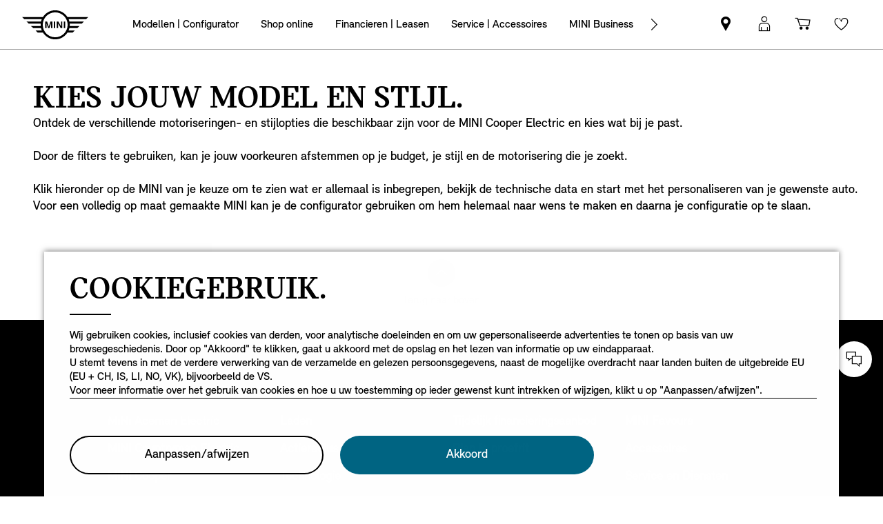

--- FILE ---
content_type: text/html;charset=utf-8
request_url: https://www.mini.nl/nl_NL/home/modellen/uitvoeringen-en-prijzen.html
body_size: 25240
content:
<!DOCTYPE HTML>


<html lang="nl-NL" class="md md-js no-js ">
    

    <head>

        
        <meta charset="utf-8"/>
        <meta http-equiv="X-UA-Compatible" content="IE=edge"/>
        <meta name="viewport" content="width=device-width, initial-scale=1"/>
        

        
        <link rel="apple-touch-icon" sizes="180x180" href="/etc.clientlibs/settings/wcm/designs/minidigital-white/images/favicon/resources/apple-touch-icon.png"/>
        <link rel="icon" type="image/png" href="/etc.clientlibs/settings/wcm/designs/minidigital-white/images/favicon/resources/favicon-32x32.png" sizes="32x32"/>
        <link rel="icon" type="image/png" href="/etc.clientlibs/settings/wcm/designs/minidigital-white/images/favicon/resources/favicon-16x16.png" sizes="16x16"/>
        <link rel="manifest" href="/etc.clientlibs/settings/wcm/designs/minidigital-white/images/favicon/resources/manifest.json"/>
        <link rel="mask-icon" href="/etc.clientlibs/settings/wcm/designs/minidigital-white/images/favicon/resources/safari-pinned-tab.svg" color="#5bbad5"/>
        <link rel="shortcut icon" href="/etc.clientlibs/settings/wcm/designs/minidigital-white/images/favicon/resources/favicon.ico"/>
        <meta name="msapplication-config" content="/etc.clientlibs/settings/wcm/designs/minidigital-white/images/favicon/resources/browserconfig.xml"/>
        <meta name="theme-color" content="#ffffff"/>
        
            
    <style>
        .hidden{
            display: none;
        }
        .md-image-item .hidden {
            display: none !important;
        }
        .md-image-item.md-image-item--layer-enabled {
            cursor: pointer;
        }
        .md-ht {
            position: absolute;
            right: 45px;
            z-index: 23
        }
        .md-ht .md-ht-item {
            transition: opacity .3s ease-out;
            display: inline-block;
            vertical-align: middle;
            opacity: 1
        }

        .md-ht .md-ht-item a {
            color: #000;
            font-size: 20px
        }
        .sr-only {
            position:absolute;
            left:-1px;
            top:auto;
            width:1px;
            height:1px;
            overflow:hidden;
        }
        .md-direction-rtl .sr-only, .md-direction-rtl .md-next .sr-only {
                right:-1px;
            left: unset;
            }

        .cosyimage-atom .lazysizes-display-clone {
            display: none !important;
        }
    </style>

        

        

        

    
    
    <title>All-Electric MINI Cooper - Variants &amp; Prices</title>

    
    

    
    <meta name="robots" content="all"/>

    
    <script type="application/ld+json">
        {
          "@context": "http://schema.org",
          "@type": "Organization",
          "name": "",
          "url": "https://www.mini.nl/nl_NL/home/modellen/uitvoeringen-en-prijzen.html",
          "sameAs": "&#34;https://www.facebook.com/mini.nederland&#34;,&#34;https://www.instagram.com/mini.nederland&#34;,&#34;https://twitter.com/mini_nl&#34;,&#34;https://www.youtube.com/user/mininederland&#34;",
          "logo": "https://www.mini.nl/content/dam/MINI/common/mini-logo.232x98.png",
          "image": "https://www.mini.nl/content/dam/MINI/marketDSM_NL/mini_nl/range/Homelogo/MINI_Logo_on_white_background.png",
          "description":"",
          "address":{
             "@type": "PostalAddress",
             "streetAddress": "",
             "postOfficeBoxNumber": "",
             "addressLocality": "",
             "addressRegion": "",
             "postalCode": "",
             "addressCountry": ""
          },
          "contactPoint":{
           "@type": "ContactPoint",
            "telephone": "",
             "contactType": "WebPage",

          }

        }
	</script>

    <script type="application/ld+json">
         {
          "@context": "http://schema.org",
          "@type": "WebPage",
            "name": "All-Electric MINI Cooper - Variants &amp; Prices",
             "headline": "",
             "alternativeHeadline": "",
             "url": "https://www.mini.nl/nl_NL/home/modellen/uitvoeringen-en-prijzen.html",
             "image": "https://www.mini.nl/content/dam/MINI/marketDSM_NL/mini_nl/range/Homelogo/MINI_Logo_on_white_background.png",
             "genre": "",
             "keywords": "",
             "publisher": "",
             "datePublished": "",
             "dateCreated": "2024-12-03",
             "dateModified": "",
             "description": "The All-Electric Mini Cooper lineup – a symphony of electrifying motors and captivating styles that redefine sustainable driving. Dive into a dynamic range of motor options, from zippy urban agility to powerful performance, all with zero emissions. Discover a kaleidoscope of styles, from chic city sleekness to rugged urban adventure, each reflecting your individuality.",
             "wordcount": "",
             "articleBody": "",
             "author":{
              "@type": "Organization",
              "name": "MINI"
             },
             "publisher":{
             "@type": "Organization",
              "name": "MINI",
              "logo":{
              "@type":"ImageObject",
              "url": "https://www.mini.nl/content/dam/MINI/common/mini-logo.232x98.png"
              }
             }
          }
	</script>

    <script type="application/ld+json">
        {}
	</script>

    <script type="application/ld+json">
           {
          "@context": "http://schema.org",
          "@type": "BreadcrumbList",
           "itemListElement":[
           {
              "@type": "ListItem",
              "position": "1",
                "name": "Home",
                  "item": "https://www.mini.nl/nl_NL/home.html"
           },
           {
              "@type": "ListItem",
              "position": "2",
                "name": "All-Electric MINI Cooper - Variants &amp; Prices",
                  "item": "https://www.mini.nl/nl_NL/home/modellen/uitvoeringen-en-prijzen.html"
           }
           ]
          }
    </script>

    

    

    
    
    <link rel="canonical" href="https://www.mini.nl/nl_NL/home/modellen/uitvoeringen-en-prijzen.html" data-tracking-target-category="model list"/>

    
    <meta property="og:url" content="https://www.mini.nl/nl_NL/home/modellen/uitvoeringen-en-prijzen.html"/>
              <meta property="og:type" content="website"/>
             <meta property="og:title" content="All-Electric MINI Cooper - Variants &amp; Prices"/>
       <meta property="og:description" content="The All-Electric Mini Cooper lineup – a symphony of electrifying motors and captivating styles that redefine sustainable driving. Dive into a dynamic range of motor options, from zippy urban agility to powerful performance, all with zero emissions. Discover a kaleidoscope of styles, from chic city sleekness to rugged urban adventure, each reflecting your individuality."/>
          <meta property="og:image" content="https://www.mini.nl/content/dam/MINI/marketDSM_NL/mini_nl/range/Homelogo/MINI_Logo_on_white_background.png"/>
    
    
    
    

    

    

    
      <meta name="twitter:card" content="summary"/>
    
                  <meta name="twitter:domain" content="www.mini.nl"/>
    
    
    

    


    
    <meta name="dcterms.Identifier" content="https://www.mini.nl/nl_NL/home/modellen/uitvoeringen-en-prijzen.html"/>
    <meta name="dcterms.Format" content="text/html"/>
    <meta name="dcterms.Type" content="text/html"/>
    
            <meta name="dcterms.Language" content="nl_NL"/>
    
             <meta name="dcterms.Coverage" content="All-Electric MINI Cooper - Variants &amp; Prices"/>
    
    
        <meta name="dcterms.Title" content="All-Electric MINI Cooper - Variants &amp; Prices"/>
    
    
    
    
       <meta name="dcterms.Description" content="The All-Electric Mini Cooper lineup – a symphony of electrifying motors and captivating styles that redefine sustainable driving. Dive into a dynamic range of motor options, from zippy urban agility to powerful performance, all with zero emissions. Discover a kaleidoscope of styles, from chic city sleekness to rugged urban adventure, each reflecting your individuality."/>

    
    
             <meta name="name" content="All-Electric MINI Cooper - Variants &amp; Prices"/>
       <meta name="description" content="The All-Electric Mini Cooper lineup – a symphony of electrifying motors and captivating styles that redefine sustainable driving. Dive into a dynamic range of motor options, from zippy urban agility to powerful performance, all with zero emissions. Discover a kaleidoscope of styles, from chic city sleekness to rugged urban adventure, each reflecting your individuality."/>
          <meta name="image" content="https://www.mini.nl/content/dam/MINI/marketDSM_NL/mini_nl/range/Homelogo/MINI_Logo_on_white_background.png"/>

    
    
    

    

    
    


        

    
        <link rel="preload" href="/etc.clientlibs/settings/wcm/designs/minidigital-white/fonts/latin/resources/MINISansSerif-Bold.woff" as="font" type="font/woff" crossorigin="anonymous"/>
    

        <link rel="preload" href="/etc.clientlibs/settings/wcm/designs/minidigital-white/fonts/latin/resources/MINISansSerif-Regular.woff" as="font" type="font/woff" crossorigin="anonymous"/>
    

        <link rel="preload" href="/etc.clientlibs/settings/wcm/designs/minidigital-white/fonts/latin/resources/md-icon.woff" as="font" type="font/woff" crossorigin="anonymous"/>
        <link rel="preload" href="/etc.clientlibs/settings/wcm/designs/minidigital-white/fonts/latin/resources/MINISerif-Bold.woff" as="font" type="font/woff" crossorigin="anonymous"/>
    

        <link rel="preload" href="/etc.clientlibs/settings/wcm/designs/minidigital-white/fonts/latin/resources/MINISerif-Regular.woff" as="font" type="font/woff" crossorigin="anonymous"/>
    

        <link rel="preload" href="/etc.clientlibs/settings/wcm/designs/minidigital-white/fonts/latin/resources/MINISerif-Italic.woff" as="font" type="font/woff" crossorigin="anonymous"/>
    

        <link rel="preload" href="/etc.clientlibs/settings/wcm/designs/minidigital-white/fonts/latin/resources/BMWTypeNext-Light.woff2" as="font" type="font/woff2" crossorigin="anonymous"/>
    

        
    

    


    
    
        
    
        
    

        
    
    
        <!-- ESI S-->
        
                <!-- esi:include src="/etc/clientlibs/epaas/content/MINI/marketDSM_NL/mini_nl/nl_NL.epaasclientlibinclude.js" -->
                <script id="epaasScriptTag" onerror="window.epaasNotAvailable=true" src="/etc/clientlibs/wcmp/consentcontroller.fallback/epaas.js" onload="epaas.api.initialize({tenant: 'ds2~mini-nl', locale: 'nl_NL', redirectEpaasRequests: true, async: false})" type="text/javascript"></script>
            
        <!-- ESI E-->
    
    


    

    
    <script src="//assets.adobedtm.com/717b2dc27cb7/c23630d7452b/launch-d4c061040033.min.js"></script>
    


    
    
    
    
        <!-- ESI S-->
        
                
                <!-- esi:include Path: /etc/designs/minidigital-white.clientlibinclude.categories__minidigital-white%3F%3Finit.mode__js.async__false.onload__.js -->
                <script rel="preload" src="/etc.clientlibs/settings/wcm/designs/minidigital-white/libs-js.init.min.20251119015334.min.js"></script>

            
        <!-- ESI E-->
        
    
    




    <!-- TODO load only core css -->
    
    
        
    
        <!-- ESI S-->
        
                
                <!-- esi:include Path: /etc/designs/minidigital-white.clientlibinclude.categories__minidigital%3F%3Fcore%3F%3Ficons.mode__.async__.onload__.js -->
                <link rel="stylesheet" href="/etc.clientlibs/settings/wcm/designs/minidigital-white/libs-css-icons.min.20251119015334.min.css" type="text/css">

            
        <!-- ESI E-->
    
    
    
        
    


        
    
        <!-- ESI S-->
        
                
                <!-- esi:include Path: /etc/designs/minidigital-white.clientlibinclude.categories__minidigital%3F%3Fcore.mode__.async__.onload__.js -->
                <link rel="stylesheet" href="/etc.clientlibs/settings/wcm/designs/minidigital-white/libs-design-system.min.20251119015334.min.css" type="text/css">
<link rel="stylesheet" href="/etc.clientlibs/settings/wcm/designs/minidigital-white/libs-css-core.min.20251119015334.min.css" type="text/css">

            
        <!-- ESI E-->
    
    
    
        
    


        
    
        <!-- ESI S-->
        
                
                <!-- esi:include Path: /etc/designs/minidigital-white.clientlibinclude.categories__minidigital-white.mode__.async__.onload__.js -->
                <link rel="stylesheet" href="/etc.clientlibs/settings/wcm/designs/minidigital-white/libs-css.min.20251119015334.min.css" type="text/css">

            
        <!-- ESI E-->
    
    
    
        
    


        
    

    
    

    
    
    



        

    



        
            <!-- ESI S-->
            
                    <!-- esi:include src="/bin/public/speedkit.speedkitinclude.js" -->
                    
                
            <!-- ESI E-->
        

    
<script>(window.BOOMR_mq=window.BOOMR_mq||[]).push(["addVar",{"rua.upush":"false","rua.cpush":"false","rua.upre":"false","rua.cpre":"false","rua.uprl":"false","rua.cprl":"false","rua.cprf":"false","rua.trans":"","rua.cook":"false","rua.ims":"false","rua.ufprl":"false","rua.cfprl":"false","rua.isuxp":"false","rua.texp":"norulematch","rua.ceh":"false","rua.ueh":"false","rua.ieh.st":"0"}]);</script>
                              <script>!function(a){var e="https://s.go-mpulse.net/boomerang/",t="addEventListener";if("False"=="True")a.BOOMR_config=a.BOOMR_config||{},a.BOOMR_config.PageParams=a.BOOMR_config.PageParams||{},a.BOOMR_config.PageParams.pci=!0,e="https://s2.go-mpulse.net/boomerang/";if(window.BOOMR_API_key="JE4S9-9244G-69F9E-UAYJR-CNQQZ",function(){function n(e){a.BOOMR_onload=e&&e.timeStamp||(new Date).getTime()}if(!a.BOOMR||!a.BOOMR.version&&!a.BOOMR.snippetExecuted){a.BOOMR=a.BOOMR||{},a.BOOMR.snippetExecuted=!0;var i,_,o,r=document.createElement("iframe");if(a[t])a[t]("load",n,!1);else if(a.attachEvent)a.attachEvent("onload",n);r.src="javascript:void(0)",r.title="",r.role="presentation",(r.frameElement||r).style.cssText="width:0;height:0;border:0;display:none;",o=document.getElementsByTagName("script")[0],o.parentNode.insertBefore(r,o);try{_=r.contentWindow.document}catch(O){i=document.domain,r.src="javascript:var d=document.open();d.domain='"+i+"';void(0);",_=r.contentWindow.document}_.open()._l=function(){var a=this.createElement("script");if(i)this.domain=i;a.id="boomr-if-as",a.src=e+"JE4S9-9244G-69F9E-UAYJR-CNQQZ",BOOMR_lstart=(new Date).getTime(),this.body.appendChild(a)},_.write("<bo"+'dy onload="document._l();">'),_.close()}}(),"".length>0)if(a&&"performance"in a&&a.performance&&"function"==typeof a.performance.setResourceTimingBufferSize)a.performance.setResourceTimingBufferSize();!function(){if(BOOMR=a.BOOMR||{},BOOMR.plugins=BOOMR.plugins||{},!BOOMR.plugins.AK){var e=""=="true"?1:0,t="",n="ck6bsoaxij7zm2lny3ya-f-ab63e0d98-clientnsv4-s.akamaihd.net",i="false"=="true"?2:1,_={"ak.v":"39","ak.cp":"459499","ak.ai":parseInt("860241",10),"ak.ol":"0","ak.cr":7,"ak.ipv":4,"ak.proto":"h2","ak.rid":"9310a51","ak.r":42223,"ak.a2":e,"ak.m":"dsca","ak.n":"essl","ak.bpcip":"18.188.25.0","ak.cport":55762,"ak.gh":"23.66.124.150","ak.quicv":"","ak.tlsv":"tls1.3","ak.0rtt":"","ak.0rtt.ed":"","ak.csrc":"-","ak.acc":"","ak.t":"1768802032","ak.ak":"hOBiQwZUYzCg5VSAfCLimQ==rpCbThLPDyjNcCpokOVrEY0A9fZHIlyBB0HNDmQRmWy8c/[base64]/32cXOvD1RFfM+eyw2WMCVt7uGuX2T1v9pWCWmgPXXf7FCmps=","ak.pv":"201","ak.dpoabenc":"","ak.tf":i};if(""!==t)_["ak.ruds"]=t;var o={i:!1,av:function(e){var t="http.initiator";if(e&&(!e[t]||"spa_hard"===e[t]))_["ak.feo"]=void 0!==a.aFeoApplied?1:0,BOOMR.addVar(_)},rv:function(){var a=["ak.bpcip","ak.cport","ak.cr","ak.csrc","ak.gh","ak.ipv","ak.m","ak.n","ak.ol","ak.proto","ak.quicv","ak.tlsv","ak.0rtt","ak.0rtt.ed","ak.r","ak.acc","ak.t","ak.tf"];BOOMR.removeVar(a)}};BOOMR.plugins.AK={akVars:_,akDNSPreFetchDomain:n,init:function(){if(!o.i){var a=BOOMR.subscribe;a("before_beacon",o.av,null,null),a("onbeacon",o.rv,null,null),o.i=!0}return this},is_complete:function(){return!0}}}}()}(window);</script></head>

    

    <body class="md-body  md-lang-nl_NL
           
        md-btn-highlight-color-blue md-navigation-rework 
        mds-has-fsm-navigation
        " data-china-cosy="false" data-tracking-block="true" data-pdh-domain="https://productdata.api.bmw" data-pdh-mandator="minifsm+marketNL+minifsm_nl+nl_NL" data-overlay-close="Venster sluiten" data-tracking-regionid="page ()¦¦all-electric mini cooper - variants &amp; prices¦¦¦" data-version-pdh="latest">
        <sf-cf-variant-init-provider></sf-cf-variant-init-provider>

        <!--googleoff: all-->
        
        
        
            

    
    

    

    

    
        

        
        <!-- DI include (path: /content/MINI/marketDSM_NL/mini_nl/nl_NL/home/_jcr_content/header.html/content/MINI/marketDSM_NL/mini_nl/nl_NL/home/modellen/uitvoeringen-en-prijzen.html, resourceType: minidigital/components/page/header) -->







    
        
        
        




    
    
    
    
    
    
        <link rel="stylesheet" href="/etc.clientlibs/minidigital/components/page/header/new-header/clientlib.min.20251119015334.min.css" type="text/css">

    



    <header class="md-fsm-header   " data-loader="direct" data-component-name="fsm-header" data-component-path="apps/minidigital/components/page/header/new-header/clientlib" data-layer-path="/content/MINI/marketDSM_NL/mini_nl/nl_NL/home/jcr:content/header/new-header.versioninfo.html?wcmmode=disabled" data-layer-ajax="true" data-tracking-component="{&#34;componentInfo&#34;:{&#34;componentId&#34;:&#34;navigation_aG9tZS9oZWFkZXIvbmV3LWhlYWRlcg&#34;,&#34;componentName&#34;:&#34;navigation&#34;},&#34;category&#34;:{&#34;primaryCategory&#34;:&#34;nsc website&#34;,&#34;subCategory1&#34;:&#34;navigation&#34;}}" data-sf-widget-servlet-url="/content/MINI/marketDSM_NL/mini_nl/nl_NL/home/range/J01-models-and-styles">

        <nav class="md-fsm-header__top" aria-label="hoofdnavigatiegebied">
            <div id="focus-reset" style="position: absolute; top: 0;" tabindex="-1"></div>
            <a id="skipToMainContent" class="md-fsm-header__skip-link" aria-label="Skip to main content" href="javascript:;" onclick="document.location.hash='main';" data-tracking-linkid="link¦¦skip to main content¦open content">
                Skip to main content
            </a>
            <div class="md-fsm-header__start" data-tracking-block="true" data-tracking-static-counters="true" data-tracking-regionid="navigation l1¦1¦fsm navigation¦¦¦">
                
                <a href="/nl_NL/home.html" class="md-fsm-logo" data-tracking-linkid="link¦¦logo¦internal click" data-tracking-target-category="home">
                    <img src="/etc.clientlibs/settings/wcm/designs/minidigital-white/images/logo/resources/mini-logo.svg" alt="MINI logo met link naar homepage" style="display: block;width:100%;height:100%;"/>
                </a>

                
                <div class="md-fsm-navigation">
                    <button class="md-fsm-navigation__move md-fsm-navigation__move--backward" aria-label="Back">
                        <span class="mds-icn md-icn-angle-left"></span>
                    </button>
                    <div class="md-fsm-navigation__scroll">
                        <ul class="md-fsm-navigation__wrapper" aria-label="Main menu">
                            
                                <li class="item">
                                    

    <div class="md-fsm-navigation__level1-item">
        
        
        
        
        
        
        

        

        
            

            
            

            
            
                <button class="md-fsm-link md-fsm-navigation__level1-item-link md-fsm-navigation__level1-item-link--model-shelf md-fsm-navigation__level1-trigger  " title="Modellen | Configurator" data-tracking-linkid="link¦¦models¦content opened">
                    <span class="text">Modellen | Configurator</span>
                    <span class="md-icn-angle-right"></span>
                </button>
            

            
            <a aria-hidden="true" class="model-shelf-url" style="display: none" data-href="/content/MINI/marketDSM_NL/mini_nl/nl_NL/home/shelfpage/jcr:content/main/new-model-shelf"></a>
            <div class="md-fsm-navigation__model-shelf">
            </div>

            
            <ul class="md-fsm-navigation__level2-items">
                
                    
    
    

                
                    
    
    <li class="md-fsm-navigation__level2-item" aria-label="DE ALLEREERSTE  MINI ACEMAN ELECTRIC." data-tracking-static-counters="true" data-tracking-regionid="¦¦¦Modellen | Configurator¦2¦categories">
        <button class="md-fsm-link md-fsm-navigation__level2-item-link md-fsm-navigation__level2-trigger text button-only" data-tracking-linkid="link¦¦DE ALLEREERSTE  MINI ACEMAN ELECTRIC.¦content opened">
           <span class="h2">DE ALLEREERSTE  MINI ACEMAN ELECTRIC.</span>
            <span class="md-icn-angle-right"></span>
        </button>

        <div class="md-fsm-navigation__level2-item-link text heading-only">
            <h2>DE ALLEREERSTE  MINI ACEMAN ELECTRIC.</h2>
        </div>

        
        <div class="md-fsm-navigation__stream   " data-tracking-regionid="¦¦¦Modellen | Configurator¦3¦DE ALLEREERSTE  MINI ACEMAN ELECTRIC." data-tracking-static-counters="true">
            <button class="md-fsm-link md-fsm-navigation__stream-trigger" data-tracking-linkid="link¦¦menu¦content opened">
                <span class="md-icn md-icn-angle-down"></span>
                <span class="content text">
                    
                    <span class="text--small">Menu</span>
                </span>
            </button>

            <ul aria-label="DE ALLEREERSTE  MINI ACEMAN ELECTRIC." class="md-fsm-navigation__level3-items disable-button-tracking">
                

                

                <li class="md-fsm-navigation__level3-item" data-selected="false">
                    
                    
                    <a class="md-fsm-link md-fsm-navigation__level3-item-link   text" href="/nl_NL/home/modellen/mini-aceman.html" aria-label="DE ALLEREERSTE  MINI ACEMAN ELECTRIC. - Ontdek" target="_self" data-tracking-linkid="link¦¦link¦internal click" data-tracking-target-category="range">
                       <span>Ontdek</span>
                    </a>
                </li>
            
                

                

                <li class="md-fsm-navigation__level3-item" data-selected="false">
                    
                    
                    <a class="md-fsm-link md-fsm-navigation__level3-item-link   text" href="/nl_NL/home/modellen/mini-aceman/design.html" aria-label="DE ALLEREERSTE  MINI ACEMAN ELECTRIC. - Design" target="_self" data-tracking-linkid="link¦¦link¦internal click" data-tracking-target-category="range">
                       <span>Design</span>
                    </a>
                </li>
            
                

                

                <li class="md-fsm-navigation__level3-item" data-selected="false">
                    
                    
                    <a class="md-fsm-link md-fsm-navigation__level3-item-link   text" href="/nl_NL/home/modellen/mini-aceman/features-functions.html" aria-label="DE ALLEREERSTE  MINI ACEMAN ELECTRIC. - Technologie" target="_self" data-tracking-linkid="link¦¦link¦internal click" data-tracking-target-category="range">
                       <span>Technologie</span>
                    </a>
                </li>
            
                

                

                <li class="md-fsm-navigation__level3-item" data-selected="false">
                    
                    
                    <a class="md-fsm-link md-fsm-navigation__level3-item-link   text" href="/nl_NL/home/modellen/mini-aceman/range-and-charging.html" aria-label="DE ALLEREERSTE  MINI ACEMAN ELECTRIC. - Actieradius en Opladen" target="_self" data-tracking-linkid="link¦¦link¦internal click" data-tracking-target-category="range">
                       <span>Actieradius en Opladen</span>
                    </a>
                </li>
            
                

                

                <li class="md-fsm-navigation__level3-item" data-selected="false">
                    
                    
                    <a class="md-fsm-link md-fsm-navigation__level3-item-link   text" href="/nl_NL/home/modellen/mini-aceman/models.html" aria-label="DE ALLEREERSTE  MINI ACEMAN ELECTRIC. - Modellen" target="_self" data-tracking-linkid="link¦¦link¦internal click" data-tracking-target-category="range">
                       <span>Modellen</span>
                    </a>
                </li>
            
                

                

                <li class="md-fsm-navigation__level3-item" data-selected="false">
                    
                    
                    <a class="md-fsm-link md-fsm-navigation__level3-item-link   text" href="/nl_NL/home/modellen/mini-aceman/technical-data.html" aria-label="DE ALLEREERSTE  MINI ACEMAN ELECTRIC. - Technische data" target="_self" data-tracking-linkid="link¦¦link¦internal click" data-tracking-target-category="tech data">
                       <span>Technische data</span>
                    </a>
                </li>
            
                

                

                <li class="md-fsm-navigation__level3-item" data-selected="false">
                    
                    
                    <a class="md-fsm-link md-fsm-navigation__level3-item-link   text" href="/nl_NL/home/modellen/mini-aceman/offers.html" aria-label="DE ALLEREERSTE  MINI ACEMAN ELECTRIC. - Tijdelijk aanbod" target="_self" data-tracking-linkid="link¦¦link¦internal click" data-tracking-target-category="range">
                       <span>Tijdelijk aanbod</span>
                    </a>
                </li>
            </ul>

            
            <div class="md-fsm-navigation__stream-actions" data-sf-widget-mode="manual" data-is-model-hub-page="false">
                <!-- Price -->
                <div class="md-fsm-navigation__price-wrapper">
                    <div class="md-fsm-navigation__price-section">
                       
                        
                        
                        
                        
                        
                             


                    </div>
                    
                </div>

                
                <span class="md-next disable-button-tracking" data-tracking-regionid="¦¦¦stream navigation¦¦nba">
                    
                    
                       
                       
                    
                </span>
            </div>
        </div>
    </li>

                
                    
    
    <li class="md-fsm-navigation__level2-item" aria-label="MINI Cooper Cabrio" data-tracking-static-counters="true" data-tracking-regionid="¦¦¦Modellen | Configurator¦2¦categories">
        <button class="md-fsm-link md-fsm-navigation__level2-item-link md-fsm-navigation__level2-trigger text button-only" data-tracking-linkid="link¦¦MINI Cooper Cabrio¦content opened">
           <span class="h2">MINI Cooper Cabrio</span>
            <span class="md-icn-angle-right"></span>
        </button>

        <div class="md-fsm-navigation__level2-item-link text heading-only">
            <h2>MINI Cooper Cabrio</h2>
        </div>

        
        <div class="md-fsm-navigation__stream   " data-tracking-regionid="¦¦¦Modellen | Configurator¦3¦MINI Cooper Cabrio" data-tracking-static-counters="true">
            <button class="md-fsm-link md-fsm-navigation__stream-trigger" data-tracking-linkid="link¦¦menu¦content opened">
                <span class="md-icn md-icn-angle-down"></span>
                <span class="content text">
                    
                    <span class="text--small">Menu</span>
                </span>
            </button>

            <ul aria-label="MINI Cooper Cabrio" class="md-fsm-navigation__level3-items disable-button-tracking">
                

                

                <li class="md-fsm-navigation__level3-item" data-selected="false">
                    
                    
                    <a class="md-fsm-link md-fsm-navigation__level3-item-link   text" href="/nl_NL/home/modellen/mini-cooper-cabrio.html" aria-label="MINI Cooper Cabrio - Ontdek" target="_self" data-tracking-linkid="link¦¦link¦internal click" data-tracking-target-category="range">
                       <span>Ontdek</span>
                    </a>
                </li>
            
                

                

                <li class="md-fsm-navigation__level3-item" data-selected="false">
                    
                    
                    <a class="md-fsm-link md-fsm-navigation__level3-item-link   text" href="/nl_NL/home/modellen/mini-cooper-cabrio/design.html" aria-label="MINI Cooper Cabrio - Design" target="_self" data-tracking-linkid="link¦¦link¦internal click" data-tracking-target-category="range">
                       <span>Design</span>
                    </a>
                </li>
            
                

                

                <li class="md-fsm-navigation__level3-item" data-selected="false">
                    
                    
                    <a class="md-fsm-link md-fsm-navigation__level3-item-link   text" href="/nl_NL/home/modellen/mini-cooper-cabrio/features-functions.html" aria-label="MINI Cooper Cabrio - Technologie" target="_self" data-tracking-linkid="link¦¦link¦internal click" data-tracking-target-category="range">
                       <span>Technologie</span>
                    </a>
                </li>
            
                

                

                <li class="md-fsm-navigation__level3-item" data-selected="false">
                    
                    
                    <a class="md-fsm-link md-fsm-navigation__level3-item-link   text" href="/nl_NL/home/modellen/mini-cooper-cabrio/models.html" aria-label="MINI Cooper Cabrio - Modellen" target="_self" data-tracking-linkid="link¦¦link¦internal click" data-tracking-target-category="range">
                       <span>Modellen</span>
                    </a>
                </li>
            
                

                

                <li class="md-fsm-navigation__level3-item" data-selected="false">
                    
                    
                    <a class="md-fsm-link md-fsm-navigation__level3-item-link   text" href="/nl_NL/home/modellen/mini-cooper-cabrio/technical-data.html" aria-label="MINI Cooper Cabrio - Technische data" target="_self" data-tracking-linkid="link¦¦link¦internal click" data-tracking-target-category="tech data">
                       <span>Technische data</span>
                    </a>
                </li>
            
                

                

                <li class="md-fsm-navigation__level3-item" data-selected="false">
                    
                    
                    <a class="md-fsm-link md-fsm-navigation__level3-item-link   text" href="/nl_NL/home/modellen/mini-cooper-cabrio/dimensions.html" aria-label="MINI Cooper Cabrio - Afmetingen" target="_self" data-tracking-linkid="link¦¦link¦internal click" data-tracking-target-category="space dim">
                       <span>Afmetingen</span>
                    </a>
                </li>
            
                

                

                <li class="md-fsm-navigation__level3-item" data-selected="false">
                    
                    
                    <a class="md-fsm-link md-fsm-navigation__level3-item-link   text" href="/nl_NL/home/modellen/mini-cooper-cabrio/offers.html" aria-label="MINI Cooper Cabrio - Tijdelijk aanbod" target="_self" data-tracking-linkid="link¦¦link¦internal click" data-tracking-target-category="range">
                       <span>Tijdelijk aanbod</span>
                    </a>
                </li>
            </ul>

            
            <div class="md-fsm-navigation__stream-actions" data-sf-widget-mode="manual" data-is-model-hub-page="false">
                <!-- Price -->
                <div class="md-fsm-navigation__price-wrapper">
                    <div class="md-fsm-navigation__price-section">
                       
                        
                        
                        
                        
                        
                             


                    </div>
                    
                </div>

                
                <span class="md-next disable-button-tracking" data-tracking-regionid="¦¦¦stream navigation¦¦nba">
                    
                    
                       
                       
                    
                </span>
            </div>
        </div>
    </li>

                
                    
    
    <li class="md-fsm-navigation__level2-item" aria-label="Nieuwe MINI Cooper Electric" data-tracking-static-counters="true" data-tracking-regionid="¦¦¦Modellen | Configurator¦2¦categories">
        <button class="md-fsm-link md-fsm-navigation__level2-item-link md-fsm-navigation__level2-trigger text button-only" data-tracking-linkid="link¦¦Nieuwe MINI Cooper Electric¦content opened">
           <span class="h2">Nieuwe MINI Cooper Electric</span>
            <span class="md-icn-angle-right"></span>
        </button>

        <div class="md-fsm-navigation__level2-item-link text heading-only">
            <h2>Nieuwe MINI Cooper Electric</h2>
        </div>

        
        <div class="md-fsm-navigation__stream   " data-tracking-regionid="¦¦¦Modellen | Configurator¦3¦Nieuwe MINI Cooper Electric" data-tracking-static-counters="true">
            <button class="md-fsm-link md-fsm-navigation__stream-trigger" data-tracking-linkid="link¦¦menu¦content opened">
                <span class="md-icn md-icn-angle-down"></span>
                <span class="content text">
                    
                    <span class="text--small">Menu</span>
                </span>
            </button>

            <ul aria-label="Nieuwe MINI Cooper Electric" class="md-fsm-navigation__level3-items disable-button-tracking">
                

                

                <li class="md-fsm-navigation__level3-item" data-selected="false">
                    
                    
                    <a class="md-fsm-link md-fsm-navigation__level3-item-link   text" href="/nl_NL/home/modellen/mini-cooper-electric.html" aria-label="Nieuwe MINI Cooper Electric - Ontdek" target="_self" data-tracking-linkid="link¦¦link¦internal click" data-tracking-target-category="range">
                       <span>Ontdek</span>
                    </a>
                </li>
            
                

                

                <li class="md-fsm-navigation__level3-item" data-selected="false">
                    
                    
                    <a class="md-fsm-link md-fsm-navigation__level3-item-link   text" href="/nl_NL/home/modellen/mini-cooper-electric/design.html" aria-label="Nieuwe MINI Cooper Electric - Design" target="_self" data-tracking-linkid="link¦¦link¦internal click" data-tracking-target-category="range">
                       <span>Design</span>
                    </a>
                </li>
            
                

                

                <li class="md-fsm-navigation__level3-item" data-selected="false">
                    
                    
                    <a class="md-fsm-link md-fsm-navigation__level3-item-link   text" href="/nl_NL/home/modellen/mini-cooper-electric/features-functions.html" aria-label="Nieuwe MINI Cooper Electric - Technologie" target="_self" data-tracking-linkid="link¦¦link¦internal click" data-tracking-target-category="range">
                       <span>Technologie</span>
                    </a>
                </li>
            
                

                

                <li class="md-fsm-navigation__level3-item" data-selected="false">
                    
                    
                    <a class="md-fsm-link md-fsm-navigation__level3-item-link   text" href="/nl_NL/home/modellen/mini-cooper-electric/range-and-charging.html" aria-label="Nieuwe MINI Cooper Electric - Actieradius en Opladen" target="_self" data-tracking-linkid="link¦¦link¦internal click" data-tracking-target-category="range">
                       <span>Actieradius en Opladen</span>
                    </a>
                </li>
            
                

                

                <li class="md-fsm-navigation__level3-item" data-selected="false">
                    
                    
                    <a class="md-fsm-link md-fsm-navigation__level3-item-link   text" href="/nl_NL/home/modellen/mini-cooper-electric/models.html" aria-label="Nieuwe MINI Cooper Electric - Modellen" target="_self" data-tracking-linkid="link¦¦link¦internal click" data-tracking-target-category="range">
                       <span>Modellen</span>
                    </a>
                </li>
            
                

                

                <li class="md-fsm-navigation__level3-item" data-selected="false">
                    
                    
                    <a class="md-fsm-link md-fsm-navigation__level3-item-link   text" href="/nl_NL/home/modellen/mini-cooper-electric/technical-data.html" aria-label="Nieuwe MINI Cooper Electric - Technische data" target="_self" data-tracking-linkid="link¦¦link¦internal click" data-tracking-target-category="tech data">
                       <span>Technische data</span>
                    </a>
                </li>
            
                

                

                <li class="md-fsm-navigation__level3-item" data-selected="false">
                    
                    
                    <a class="md-fsm-link md-fsm-navigation__level3-item-link   text" href="/nl_NL/home/modellen/mini-cooper-electric/offers.html" aria-label="Nieuwe MINI Cooper Electric - Tijdelijk aanbod" target="_self" data-tracking-linkid="link¦¦link¦internal click" data-tracking-target-category="range">
                       <span>Tijdelijk aanbod</span>
                    </a>
                </li>
            </ul>

            
            <div class="md-fsm-navigation__stream-actions" data-sf-widget-mode="manual" data-is-model-hub-page="false">
                <!-- Price -->
                <div class="md-fsm-navigation__price-wrapper">
                    <div class="md-fsm-navigation__price-section">
                       
                        
                        
                        
                        
                        
                             


                    </div>
                    
                </div>

                
                <span class="md-next disable-button-tracking" data-tracking-regionid="¦¦¦stream navigation¦¦nba">
                    
                    
                       
                       
                    
                </span>
            </div>
        </div>
    </li>

                
                    
    
    <li class="md-fsm-navigation__level2-item" aria-label="MINI COOPER 5-DEURS" data-tracking-static-counters="true" data-tracking-regionid="¦¦¦Modellen | Configurator¦2¦categories">
        <button class="md-fsm-link md-fsm-navigation__level2-item-link md-fsm-navigation__level2-trigger text button-only" data-tracking-linkid="link¦¦MINI COOPER 5-DEURS¦content opened">
           <span class="h2">MINI COOPER 5-DEURS</span>
            <span class="md-icn-angle-right"></span>
        </button>

        <div class="md-fsm-navigation__level2-item-link text heading-only">
            <h2>MINI COOPER 5-DEURS</h2>
        </div>

        
        <div class="md-fsm-navigation__stream   " data-tracking-regionid="¦¦¦Modellen | Configurator¦3¦MINI COOPER 5-DEURS" data-tracking-static-counters="true">
            <button class="md-fsm-link md-fsm-navigation__stream-trigger" data-tracking-linkid="link¦¦menu¦content opened">
                <span class="md-icn md-icn-angle-down"></span>
                <span class="content text">
                    
                    <span class="text--small">Menu</span>
                </span>
            </button>

            <ul aria-label="MINI COOPER 5-DEURS" class="md-fsm-navigation__level3-items disable-button-tracking">
                

                

                <li class="md-fsm-navigation__level3-item" data-selected="false">
                    
                    
                    <a class="md-fsm-link md-fsm-navigation__level3-item-link   text" href="/nl_NL/home/modellen/mini-cooper-5-door.html" aria-label="MINI COOPER 5-DEURS - Ontdek" target="_self" data-tracking-linkid="link¦¦link¦internal click" data-tracking-target-category="range">
                       <span>Ontdek</span>
                    </a>
                </li>
            
                

                

                <li class="md-fsm-navigation__level3-item" data-selected="false">
                    
                    
                    <a class="md-fsm-link md-fsm-navigation__level3-item-link   text" href="/nl_NL/home/modellen/mini-cooper-5-door/design.html" aria-label="MINI COOPER 5-DEURS - Design" target="_self" data-tracking-linkid="link¦¦link¦internal click" data-tracking-target-category="range">
                       <span>Design</span>
                    </a>
                </li>
            
                

                

                <li class="md-fsm-navigation__level3-item" data-selected="false">
                    
                    
                    <a class="md-fsm-link md-fsm-navigation__level3-item-link   text" href="/nl_NL/home/modellen/mini-cooper-5-door/features-functions.html" aria-label="MINI COOPER 5-DEURS - Technologie" target="_self" data-tracking-linkid="link¦¦link¦internal click" data-tracking-target-category="range">
                       <span>Technologie</span>
                    </a>
                </li>
            
                

                

                <li class="md-fsm-navigation__level3-item" data-selected="false">
                    
                    
                    <a class="md-fsm-link md-fsm-navigation__level3-item-link   text" href="/nl_NL/home/modellen/mini-cooper-5-door/models.html" aria-label="MINI COOPER 5-DEURS - Modellen" target="_self" data-tracking-linkid="link¦¦link¦internal click" data-tracking-target-category="range">
                       <span>Modellen</span>
                    </a>
                </li>
            
                

                

                <li class="md-fsm-navigation__level3-item" data-selected="false">
                    
                    
                    <a class="md-fsm-link md-fsm-navigation__level3-item-link   text" href="/nl_NL/home/modellen/mini-cooper-5-door/technical-data.html" aria-label="MINI COOPER 5-DEURS - Technische data" target="_self" data-tracking-linkid="link¦¦link¦internal click" data-tracking-target-category="tech data">
                       <span>Technische data</span>
                    </a>
                </li>
            
                

                

                <li class="md-fsm-navigation__level3-item" data-selected="false">
                    
                    
                    <a class="md-fsm-link md-fsm-navigation__level3-item-link   text" href="/nl_NL/home/modellen/mini-cooper-5-door/dimensions.html" aria-label="MINI COOPER 5-DEURS - Afmetingen" target="_self" data-tracking-linkid="link¦¦link¦internal click" data-tracking-target-category="space dim">
                       <span>Afmetingen</span>
                    </a>
                </li>
            
                

                

                <li class="md-fsm-navigation__level3-item" data-selected="false">
                    
                    
                    <a class="md-fsm-link md-fsm-navigation__level3-item-link   text" href="/nl_NL/home/modellen/mini-cooper-5-door/offers.html" aria-label="MINI COOPER 5-DEURS - Tijdelijk aanbod" target="_self" data-tracking-linkid="link¦¦link¦internal click" data-tracking-target-category="range">
                       <span>Tijdelijk aanbod</span>
                    </a>
                </li>
            </ul>

            
            <div class="md-fsm-navigation__stream-actions" data-sf-widget-mode="manual" data-is-model-hub-page="false">
                <!-- Price -->
                <div class="md-fsm-navigation__price-wrapper">
                    <div class="md-fsm-navigation__price-section">
                       
                        
                        
                        
                        
                        
                             


                    </div>
                    
                </div>

                
                <span class="md-next disable-button-tracking" data-tracking-regionid="¦¦¦stream navigation¦¦nba">
                    
                    
                       
                       
                    
                </span>
            </div>
        </div>
    </li>

                
                    
    
    

                
                    
    
    <li class="md-fsm-navigation__level2-item" aria-label="De nieuwe MINI Cooper" data-tracking-static-counters="true" data-tracking-regionid="¦¦¦Modellen | Configurator¦2¦categories">
        <button class="md-fsm-link md-fsm-navigation__level2-item-link md-fsm-navigation__level2-trigger text button-only" data-tracking-linkid="link¦¦De nieuwe MINI Cooper¦content opened">
           <span class="h2">De nieuwe MINI Cooper</span>
            <span class="md-icn-angle-right"></span>
        </button>

        <div class="md-fsm-navigation__level2-item-link text heading-only">
            <h2>De nieuwe MINI Cooper</h2>
        </div>

        
        <div class="md-fsm-navigation__stream   " data-tracking-regionid="¦¦¦Modellen | Configurator¦3¦De nieuwe MINI Cooper" data-tracking-static-counters="true">
            <button class="md-fsm-link md-fsm-navigation__stream-trigger" data-tracking-linkid="link¦¦menu¦content opened">
                <span class="md-icn md-icn-angle-down"></span>
                <span class="content text">
                    
                    <span class="text--small">Menu</span>
                </span>
            </button>

            <ul aria-label="De nieuwe MINI Cooper" class="md-fsm-navigation__level3-items disable-button-tracking">
                

                

                <li class="md-fsm-navigation__level3-item" data-selected="false">
                    
                    
                    <a class="md-fsm-link md-fsm-navigation__level3-item-link   text" href="/nl_NL/home/modellen/mini-cooper-3-deurs.html" aria-label="De nieuwe MINI Cooper - Ontdek" target="_self" data-tracking-linkid="link¦¦link¦internal click" data-tracking-target-category="range">
                       <span>Ontdek</span>
                    </a>
                </li>
            
                

                

                <li class="md-fsm-navigation__level3-item" data-selected="false">
                    
                    
                    <a class="md-fsm-link md-fsm-navigation__level3-item-link   text" href="/nl_NL/home/modellen/mini-cooper-3-deurs/design.html" aria-label="De nieuwe MINI Cooper - Design" target="_self" data-tracking-linkid="link¦¦link¦internal click" data-tracking-target-category="range">
                       <span>Design</span>
                    </a>
                </li>
            
                

                

                <li class="md-fsm-navigation__level3-item" data-selected="false">
                    
                    
                    <a class="md-fsm-link md-fsm-navigation__level3-item-link   text" href="/nl_NL/home/modellen/mini-cooper-3-deurs/features-functions.html" aria-label="De nieuwe MINI Cooper - Technologie" target="_self" data-tracking-linkid="link¦¦link¦internal click" data-tracking-target-category="range">
                       <span>Technologie</span>
                    </a>
                </li>
            
                

                

                <li class="md-fsm-navigation__level3-item" data-selected="false">
                    
                    
                    <a class="md-fsm-link md-fsm-navigation__level3-item-link   text" href="/nl_NL/home/modellen/mini-cooper-3-deurs/models.html" aria-label="De nieuwe MINI Cooper - Modellen" target="_self" data-tracking-linkid="link¦¦link¦internal click" data-tracking-target-category="range">
                       <span>Modellen</span>
                    </a>
                </li>
            
                

                

                <li class="md-fsm-navigation__level3-item" data-selected="false">
                    
                    
                    <a class="md-fsm-link md-fsm-navigation__level3-item-link   text" href="/nl_NL/home/modellen/mini-cooper-3-deurs/technical-data.html" aria-label="De nieuwe MINI Cooper - Technische data" target="_self" data-tracking-linkid="link¦¦link¦internal click" data-tracking-target-category="tech data">
                       <span>Technische data</span>
                    </a>
                </li>
            
                

                

                <li class="md-fsm-navigation__level3-item" data-selected="false">
                    
                    
                    <a class="md-fsm-link md-fsm-navigation__level3-item-link   text" href="/nl_NL/home/modellen/mini-cooper-3-deurs/dimensions.html" aria-label="De nieuwe MINI Cooper - Afmetingen" target="_self" data-tracking-linkid="link¦¦link¦internal click" data-tracking-target-category="space dim">
                       <span>Afmetingen</span>
                    </a>
                </li>
            
                

                

                <li class="md-fsm-navigation__level3-item" data-selected="false">
                    
                    
                    <a class="md-fsm-link md-fsm-navigation__level3-item-link   text" href="/nl_NL/home/modellen/mini-cooper-3-deurs/offers.html" aria-label="De nieuwe MINI Cooper - Tijdelijk aanbod" target="_self" data-tracking-linkid="link¦¦link¦internal click" data-tracking-target-category="range">
                       <span>Tijdelijk aanbod</span>
                    </a>
                </li>
            </ul>

            
            <div class="md-fsm-navigation__stream-actions" data-sf-widget-mode="manual" data-is-model-hub-page="false">
                <!-- Price -->
                <div class="md-fsm-navigation__price-wrapper">
                    <div class="md-fsm-navigation__price-section">
                       
                        
                        
                        
                        
                        
                             


                    </div>
                    
                </div>

                
                <span class="md-next disable-button-tracking" data-tracking-regionid="¦¦¦stream navigation¦¦nba">
                    
                    
                       
                       
                    
                </span>
            </div>
        </div>
    </li>

                
                    
    
    <li class="md-fsm-navigation__level2-item" aria-label=" John Cooper Works" data-tracking-static-counters="true" data-tracking-regionid="¦¦¦Modellen | Configurator¦2¦categories">
        <button class="md-fsm-link md-fsm-navigation__level2-item-link md-fsm-navigation__level2-trigger text button-only" data-tracking-linkid="link¦¦ John Cooper Works¦content opened">
           <span class="h2"> John Cooper Works</span>
            <span class="md-icn-angle-right"></span>
        </button>

        <div class="md-fsm-navigation__level2-item-link text heading-only">
            <h2> John Cooper Works</h2>
        </div>

        
        <div class="md-fsm-navigation__stream   " data-tracking-regionid="¦¦¦Modellen | Configurator¦3¦ John Cooper Works" data-tracking-static-counters="true">
            <button class="md-fsm-link md-fsm-navigation__stream-trigger" data-tracking-linkid="link¦¦menu¦content opened">
                <span class="md-icn md-icn-angle-down"></span>
                <span class="content text">
                    
                    <span class="text--small">Menu</span>
                </span>
            </button>

            <ul aria-label=" John Cooper Works" class="md-fsm-navigation__level3-items disable-button-tracking">
                

                

                <li class="md-fsm-navigation__level3-item" data-selected="false">
                    
                    
                    <a class="md-fsm-link md-fsm-navigation__level3-item-link   text" href="/nl_NL/home/modellen/mini-jcw-modellen.html" aria-label=" John Cooper Works - Ontdek" target="_self" data-tracking-linkid="link¦¦link¦internal click" data-tracking-target-category="range">
                       <span>Ontdek</span>
                    </a>
                </li>
            
                

                

                <li class="md-fsm-navigation__level3-item" data-selected="false">
                    
                    
                    <a class="md-fsm-link md-fsm-navigation__level3-item-link   text" href="/nl_NL/home/modellen/mini-jcw-modellen/variants-and-prices.html" aria-label=" John Cooper Works - Uitvoeringen en Prijzen" target="_self" data-tracking-linkid="link¦¦link¦internal click" data-tracking-target-category="model list">
                       <span>Uitvoeringen en Prijzen</span>
                    </a>
                </li>
            
                

                

                <li class="md-fsm-navigation__level3-item" data-selected="false">
                    
                    
                    <a class="md-fsm-link md-fsm-navigation__level3-item-link   text" href="/nl_NL/home/modellen/mini-jcw-modellen/performance.html" aria-label=" John Cooper Works - Prestaties" target="_self" data-tracking-linkid="link¦¦link¦internal click" data-tracking-target-category="range">
                       <span>Prestaties</span>
                    </a>
                </li>
            
                

                

                <li class="md-fsm-navigation__level3-item" data-selected="false">
                    
                    
                    <a class="md-fsm-link md-fsm-navigation__level3-item-link   text" href="/nl_NL/home/modellen/mini-jcw-modellen/design.html" aria-label=" John Cooper Works - Design" target="_self" data-tracking-linkid="link¦¦link¦internal click" data-tracking-target-category="range">
                       <span>Design</span>
                    </a>
                </li>
            
                

                

                <li class="md-fsm-navigation__level3-item" data-selected="false">
                    
                    
                    <a class="md-fsm-link md-fsm-navigation__level3-item-link   text" href="/nl_NL/home/modellen/mini-jcw-modellen/digital-experience.html" aria-label=" John Cooper Works - Digitale ervaring" target="_self" data-tracking-linkid="link¦¦link¦internal click" data-tracking-target-category="range">
                       <span>Digitale ervaring</span>
                    </a>
                </li>
            
                

                

                <li class="md-fsm-navigation__level3-item" data-selected="false">
                    
                    
                    <a class="md-fsm-link md-fsm-navigation__level3-item-link   text" href="/nl_NL/home/modellen/mini-jcw-modellen/heritage.html" aria-label=" John Cooper Works - Erfgoed" target="_self" data-tracking-linkid="link¦¦link¦internal click" data-tracking-target-category="range">
                       <span>Erfgoed</span>
                    </a>
                </li>
            
                

                

                
            </ul>

            
            <div class="md-fsm-navigation__stream-actions" data-sf-widget-mode="manual" data-is-model-hub-page="false">
                <!-- Price -->
                <div class="md-fsm-navigation__price-wrapper">
                    <div class="md-fsm-navigation__price-section">
                       
                        
                        
                        
                        
                        
                             


                    </div>
                    
                </div>

                
                <span class="md-next disable-button-tracking" data-tracking-regionid="¦¦¦stream navigation¦¦nba">
                    
                    
                       
                       
                    
                </span>
            </div>
        </div>
    </li>

                
                    
    
    <li class="md-fsm-navigation__level2-item" aria-label="Nieuwe MINI Countryman Electric" data-tracking-static-counters="true" data-tracking-regionid="¦¦¦Modellen | Configurator¦2¦categories">
        <button class="md-fsm-link md-fsm-navigation__level2-item-link md-fsm-navigation__level2-trigger text button-only" data-tracking-linkid="link¦¦Nieuwe MINI Countryman Electric¦content opened">
           <span class="h2">Nieuwe MINI Countryman Electric</span>
            <span class="md-icn-angle-right"></span>
        </button>

        <div class="md-fsm-navigation__level2-item-link text heading-only">
            <h2>Nieuwe MINI Countryman Electric</h2>
        </div>

        
        <div class="md-fsm-navigation__stream   " data-tracking-regionid="¦¦¦Modellen | Configurator¦3¦Nieuwe MINI Countryman Electric" data-tracking-static-counters="true">
            <button class="md-fsm-link md-fsm-navigation__stream-trigger" data-tracking-linkid="link¦¦menu¦content opened">
                <span class="md-icn md-icn-angle-down"></span>
                <span class="content text">
                    
                    <span class="text--small">Menu</span>
                </span>
            </button>

            <ul aria-label="Nieuwe MINI Countryman Electric" class="md-fsm-navigation__level3-items disable-button-tracking">
                

                

                <li class="md-fsm-navigation__level3-item" data-selected="false">
                    
                    
                    <a class="md-fsm-link md-fsm-navigation__level3-item-link   text" href="/nl_NL/home/modellen/mini-countryman-electric.html" aria-label="Nieuwe MINI Countryman Electric - Ontdek" target="_self" data-tracking-linkid="link¦¦link¦internal click" data-tracking-target-category="range">
                       <span>Ontdek</span>
                    </a>
                </li>
            
                

                

                <li class="md-fsm-navigation__level3-item" data-selected="false">
                    
                    
                    <a class="md-fsm-link md-fsm-navigation__level3-item-link   text" href="/nl_NL/home/modellen/mini-countryman-electric/design.html" aria-label="Nieuwe MINI Countryman Electric - Design" target="_self" data-tracking-linkid="link¦¦link¦internal click" data-tracking-target-category="range">
                       <span>Design</span>
                    </a>
                </li>
            
                

                

                <li class="md-fsm-navigation__level3-item" data-selected="false">
                    
                    
                    <a class="md-fsm-link md-fsm-navigation__level3-item-link   text" href="/nl_NL/home/modellen/mini-countryman-electric/features-functions.html" aria-label="Nieuwe MINI Countryman Electric - Technologie" target="_self" data-tracking-linkid="link¦¦link¦internal click" data-tracking-target-category="range">
                       <span>Technologie</span>
                    </a>
                </li>
            
                

                

                <li class="md-fsm-navigation__level3-item" data-selected="false">
                    
                    
                    <a class="md-fsm-link md-fsm-navigation__level3-item-link   text" href="/nl_NL/home/modellen/mini-countryman-electric/range-and-charging.html" aria-label="Nieuwe MINI Countryman Electric - Actieradius en Opladen" target="_self" data-tracking-linkid="link¦¦link¦internal click" data-tracking-target-category="range">
                       <span>Actieradius en Opladen</span>
                    </a>
                </li>
            
                

                

                <li class="md-fsm-navigation__level3-item" data-selected="false">
                    
                    
                    <a class="md-fsm-link md-fsm-navigation__level3-item-link   text" href="/nl_NL/home/modellen/mini-countryman-electric/models.html" aria-label="Nieuwe MINI Countryman Electric - Modellen" target="_self" data-tracking-linkid="link¦¦link¦internal click" data-tracking-target-category="range">
                       <span>Modellen</span>
                    </a>
                </li>
            
                

                

                <li class="md-fsm-navigation__level3-item" data-selected="false">
                    
                    
                    <a class="md-fsm-link md-fsm-navigation__level3-item-link   text" href="/nl_NL/home/modellen/mini-countryman-electric/technical-data.html" aria-label="Nieuwe MINI Countryman Electric - Technische data" target="_self" data-tracking-linkid="link¦¦link¦internal click" data-tracking-target-category="tech data">
                       <span>Technische data</span>
                    </a>
                </li>
            
                

                

                <li class="md-fsm-navigation__level3-item" data-selected="false">
                    
                    
                    <a class="md-fsm-link md-fsm-navigation__level3-item-link   text" href="/nl_NL/home/modellen/mini-countryman-electric/offers.html" aria-label="Nieuwe MINI Countryman Electric - Tijdelijk aanbod" target="_self" data-tracking-linkid="link¦¦link¦internal click" data-tracking-target-category="range">
                       <span>Tijdelijk aanbod</span>
                    </a>
                </li>
            </ul>

            
            <div class="md-fsm-navigation__stream-actions" data-sf-widget-mode="manual" data-is-model-hub-page="false">
                <!-- Price -->
                <div class="md-fsm-navigation__price-wrapper">
                    <div class="md-fsm-navigation__price-section">
                       
                        
                        
                        
                        
                        
                             


                    </div>
                    
                </div>

                
                <span class="md-next disable-button-tracking" data-tracking-regionid="¦¦¦stream navigation¦¦nba">
                    
                    
                       
                       
                    
                </span>
            </div>
        </div>
    </li>

                
                    
    
    <li class="md-fsm-navigation__level2-item" aria-label="MINI Countryman" data-tracking-static-counters="true" data-tracking-regionid="¦¦¦Modellen | Configurator¦2¦categories">
        <button class="md-fsm-link md-fsm-navigation__level2-item-link md-fsm-navigation__level2-trigger text button-only" data-tracking-linkid="link¦¦MINI Countryman¦content opened">
           <span class="h2">MINI Countryman</span>
            <span class="md-icn-angle-right"></span>
        </button>

        <div class="md-fsm-navigation__level2-item-link text heading-only">
            <h2>MINI Countryman</h2>
        </div>

        
        <div class="md-fsm-navigation__stream   " data-tracking-regionid="¦¦¦Modellen | Configurator¦3¦MINI Countryman" data-tracking-static-counters="true">
            <button class="md-fsm-link md-fsm-navigation__stream-trigger" data-tracking-linkid="link¦¦menu¦content opened">
                <span class="md-icn md-icn-angle-down"></span>
                <span class="content text">
                    
                    <span class="text--small">Menu</span>
                </span>
            </button>

            <ul aria-label="MINI Countryman" class="md-fsm-navigation__level3-items disable-button-tracking">
                

                

                <li class="md-fsm-navigation__level3-item" data-selected="false">
                    
                    
                    <a class="md-fsm-link md-fsm-navigation__level3-item-link   text" href="/nl_NL/home/modellen/mini-countryman.html" aria-label="MINI Countryman - Ontdek" target="_self" data-tracking-linkid="link¦¦link¦internal click" data-tracking-target-category="range">
                       <span>Ontdek</span>
                    </a>
                </li>
            
                

                

                <li class="md-fsm-navigation__level3-item" data-selected="false">
                    
                    
                    <a class="md-fsm-link md-fsm-navigation__level3-item-link   text" href="/nl_NL/home/modellen/mini-countryman/design.html" aria-label="MINI Countryman - Design" target="_self" data-tracking-linkid="link¦¦link¦internal click" data-tracking-target-category="range">
                       <span>Design</span>
                    </a>
                </li>
            
                

                

                <li class="md-fsm-navigation__level3-item" data-selected="false">
                    
                    
                    <a class="md-fsm-link md-fsm-navigation__level3-item-link   text" href="/nl_NL/home/modellen/mini-countryman/features-functions.html" aria-label="MINI Countryman - Technologie" target="_self" data-tracking-linkid="link¦¦link¦internal click" data-tracking-target-category="range">
                       <span>Technologie</span>
                    </a>
                </li>
            
                

                

                <li class="md-fsm-navigation__level3-item" data-selected="false">
                    
                    
                    <a class="md-fsm-link md-fsm-navigation__level3-item-link   text" href="/nl_NL/home/modellen/mini-countryman/models.html" aria-label="MINI Countryman - Modellen" target="_self" data-tracking-linkid="link¦¦link¦internal click" data-tracking-target-category="range">
                       <span>Modellen</span>
                    </a>
                </li>
            
                

                

                <li class="md-fsm-navigation__level3-item" data-selected="false">
                    
                    
                    <a class="md-fsm-link md-fsm-navigation__level3-item-link   text" href="/nl_NL/home/modellen/mini-countryman/technical-data.html" aria-label="MINI Countryman - Technische data" target="_self" data-tracking-linkid="link¦¦link¦internal click" data-tracking-target-category="tech data">
                       <span>Technische data</span>
                    </a>
                </li>
            
                

                

                <li class="md-fsm-navigation__level3-item" data-selected="false">
                    
                    
                    <a class="md-fsm-link md-fsm-navigation__level3-item-link   text" href="/nl_NL/home/modellen/mini-countryman/dimensions.html" aria-label="MINI Countryman - Afmetingen" target="_self" data-tracking-linkid="link¦¦link¦internal click" data-tracking-target-category="space dim">
                       <span>Afmetingen</span>
                    </a>
                </li>
            
                

                

                <li class="md-fsm-navigation__level3-item" data-selected="false">
                    
                    
                    <a class="md-fsm-link md-fsm-navigation__level3-item-link   text" href="/nl_NL/home/modellen/mini-countryman/offers.html" aria-label="MINI Countryman - Tijdelijk aanbod" target="_self" data-tracking-linkid="link¦¦link¦internal click" data-tracking-target-category="range">
                       <span>Tijdelijk aanbod</span>
                    </a>
                </li>
            </ul>

            
            <div class="md-fsm-navigation__stream-actions" data-sf-widget-mode="manual" data-is-model-hub-page="false">
                <!-- Price -->
                <div class="md-fsm-navigation__price-wrapper">
                    <div class="md-fsm-navigation__price-section">
                       
                        
                        
                        
                        
                        
                             


                    </div>
                    
                </div>

                
                <span class="md-next disable-button-tracking" data-tracking-regionid="¦¦¦stream navigation¦¦nba">
                    
                    
                       
                       
                    
                </span>
            </div>
        </div>
    </li>

                
            </ul>
        
    </div>

                                </li>
                            
                                <li class="item">
                                    

    <div class="md-fsm-navigation__level1-item">
        
        
        
        
        
        
        

        

        
            

            
            

            
            
                <button class="md-fsm-link md-fsm-navigation__level1-item-link md-fsm-navigation__level1-item-link--categories md-fsm-navigation__level1-trigger  " title="Shop online" data-tracking-linkid="link¦¦Shop online¦content opened">
                    <span class="text">Shop online</span>
                    <span class="md-icn-angle-right"></span>
                </button>
            

            
            
            

            
            <ul class="md-fsm-navigation__level2-items">
                
                    
    
    <li class="md-fsm-navigation__level2-item" aria-label="Vind je MINI" data-tracking-static-counters="true" data-tracking-regionid="¦¦¦Shop online¦2¦categories">
        <button class="md-fsm-link md-fsm-navigation__level2-item-link md-fsm-navigation__level2-trigger text button-only" data-tracking-linkid="link¦¦Vind je MINI¦content opened">
           <span class="h2">Vind je MINI</span>
            <span class="md-icn-angle-right"></span>
        </button>

        <div class="md-fsm-navigation__level2-item-link text heading-only">
            <h2>Vind je MINI</h2>
        </div>

        
        <div class="md-fsm-navigation__stream   " data-tracking-regionid="¦¦¦Shop online¦3¦Vind je MINI" data-tracking-static-counters="true">
            <button class="md-fsm-link md-fsm-navigation__stream-trigger" data-tracking-linkid="link¦¦menu¦content opened">
                <span class="md-icn md-icn-angle-down"></span>
                <span class="content text">
                    
                    <span class="text--small">Menu</span>
                </span>
            </button>

            <ul aria-label="Vind je MINI" class="md-fsm-navigation__level3-items disable-button-tracking">
                

                

                <li class="md-fsm-navigation__level3-item" data-selected="false">
                    
                    
                    <a class="md-fsm-link md-fsm-navigation__level3-item-link   text" href="https://www.mini.nl/nl-nl/sl/online-showroom#/results?filters=%7B%22USAGE_STATE%22%3A%5B%22NEW%22%5D%2C%22IS_INSTALLMENT%22%3Afalse%2C%22DELIVERY_TIME%22%3A%5B%22up%20to%202%20weeks%22%2C%22more%20than%2024%20weeks%22%5D%7D" aria-label="Vind je MINI - Nieuwe MINI" target="_self" data-tracking-linkid="link¦¦link¦internal click" data-tracking-target-category="stocklocator">
                       <span>Nieuwe MINI</span>
                    </a>
                </li>
            
                

                

                <li class="md-fsm-navigation__level3-item" data-selected="false">
                    
                    
                    <a class="md-fsm-link md-fsm-navigation__level3-item-link   text" href="https://www.mini.nl/nl-nl/sl/stocklocator#/results?filters=%7B%22USAGE_STATE%22%3A%5B%22YOUNG_USED%22%5D%2C%22IS_INSTALLMENT%22%3Afalse%7D" aria-label="Vind je MINI - Jong gebruikt" target="_self" data-tracking-linkid="link¦¦link¦internal click" data-tracking-target-category="stocklocator">
                       <span>Jong gebruikt</span>
                    </a>
                </li>
            
                

                

                <li class="md-fsm-navigation__level3-item" data-selected="false">
                    
                    
                    <a class="md-fsm-link md-fsm-navigation__level3-item-link   text" href="/nl_NL/home/used-cars.html" aria-label="Vind je MINI - Occasions" target="_self" data-tracking-linkid="link¦¦link¦internal click">
                       <span>Occasions</span>
                    </a>
                </li>
            
                

                

                <li class="md-fsm-navigation__level3-item" data-selected="false">
                    
                    
                    <a class="md-fsm-link md-fsm-navigation__level3-item-link   text" href="/nl_NL/home/modellen.html" aria-label="Vind je MINI - Configureer je MINI" target="_self" data-tracking-linkid="link¦¦link¦internal click" data-tracking-target-category="range">
                       <span>Configureer je MINI</span>
                    </a>
                </li>
            
                

                

                <li class="md-fsm-navigation__level3-item" data-selected="false">
                    
                    
                    <a class="md-fsm-link md-fsm-navigation__level3-item-link   text" href="/nl_NL/home/modellen/vergelijk-modellen.html" aria-label="Vind je MINI - Vergelijk modellen" target="_self" data-tracking-linkid="link¦¦link¦internal click" data-tracking-target-category="range">
                       <span>Vergelijk modellen</span>
                    </a>
                </li>
            
                

                

                <li class="md-fsm-navigation__level3-item" data-selected="false">
                    
                    
                    <a class="md-fsm-link md-fsm-navigation__level3-item-link   text" href="https://www.mini.nl/nl-nl/mymini/public/testdrivebooking?midstatic=4g0aa010F1d05hjf" aria-label="Vind je MINI - Boek een proefrit" target="_self" data-tracking-linkid="link¦¦link¦internal click" data-tracking-target-category="tda">
                       <span>Boek een proefrit</span>
                    </a>
                </li>
            
                

                

                <li class="md-fsm-navigation__level3-item" data-selected="false">
                    
                    
                    <a class="md-fsm-link md-fsm-navigation__level3-item-link   text" href="/nl_NL/home/news/mini-shopping-experience.html" aria-label="Vind je MINI - MINI Shop-ervaring" target="_self" data-tracking-linkid="link¦¦link¦internal click" data-tracking-target-category="news">
                       <span>MINI Shop-ervaring</span>
                    </a>
                </li>
            </ul>

            
            <div class="md-fsm-navigation__stream-actions" data-sf-widget-mode="manual" data-is-model-hub-page="false">
                <!-- Price -->
                <div class="md-fsm-navigation__price-wrapper">
                    <div class="md-fsm-navigation__price-section">
                       
                        
                        
                        
                        
                        
                             


                    </div>
                    
                </div>

                
                <span class="md-next disable-button-tracking" data-tracking-regionid="¦¦¦stream navigation¦¦nba">
                    
                    
                       
                       
                    
                </span>
            </div>
        </div>
    </li>

                
                    
    
    <li class="md-fsm-navigation__level2-item" aria-label="Tijdelijk aanbod" data-tracking-static-counters="true" data-tracking-regionid="¦¦¦Shop online¦2¦categories">
        <button class="md-fsm-link md-fsm-navigation__level2-item-link md-fsm-navigation__level2-trigger text button-only" data-tracking-linkid="link¦¦Tijdelijk aanbod¦content opened">
           <span class="h2">Tijdelijk aanbod</span>
            <span class="md-icn-angle-right"></span>
        </button>

        <div class="md-fsm-navigation__level2-item-link text heading-only">
            <h2>Tijdelijk aanbod</h2>
        </div>

        
        <div class="md-fsm-navigation__stream   " data-tracking-regionid="¦¦¦Shop online¦3¦Tijdelijk aanbod" data-tracking-static-counters="true">
            <button class="md-fsm-link md-fsm-navigation__stream-trigger" data-tracking-linkid="link¦¦menu¦content opened">
                <span class="md-icn md-icn-angle-down"></span>
                <span class="content text">
                    
                    <span class="text--small">Menu</span>
                </span>
            </button>

            <ul aria-label="Tijdelijk aanbod" class="md-fsm-navigation__level3-items disable-button-tracking">
                

                

                <li class="md-fsm-navigation__level3-item" data-selected="false">
                    
                    
                    <a class="md-fsm-link md-fsm-navigation__level3-item-link   text" href="/nl_NL/home/acties/overzicht-aanbod.html" aria-label="Tijdelijk aanbod - Overzicht " target="_self" data-tracking-linkid="link¦¦link¦internal click" data-tracking-target-category="financial services">
                       <span>Overzicht </span>
                    </a>
                </li>
            
                

                

                <li class="md-fsm-navigation__level3-item" data-selected="false">
                    
                    
                    <a class="md-fsm-link md-fsm-navigation__level3-item-link   text" href="/nl_NL/home/acties/cooper-familie.html" aria-label="Tijdelijk aanbod - MINI Cooper Familie" target="_self" data-tracking-linkid="link¦¦link¦internal click">
                       <span>MINI Cooper Familie</span>
                    </a>
                </li>
            
                

                

                <li class="md-fsm-navigation__level3-item" data-selected="false">
                    
                    
                    <a class="md-fsm-link md-fsm-navigation__level3-item-link   text" href="/nl_NL/home/acties/mini-suv-big-boys.html" aria-label="Tijdelijk aanbod - BIG BOYS. De SUV&#39;s van MINI" target="_self" data-tracking-linkid="link¦¦link¦internal click">
                       <span>BIG BOYS. De SUV&#39;s van MINI</span>
                    </a>
                </li>
            
                

                

                <li class="md-fsm-navigation__level3-item" data-selected="false">
                    
                    
                    <a class="md-fsm-link md-fsm-navigation__level3-item-link   text" href="/nl_NL/home/acties/countryman.html" aria-label="Tijdelijk aanbod - MINI Countryman (Electric)" target="_self" data-tracking-linkid="link¦¦link¦internal click">
                       <span>MINI Countryman (Electric)</span>
                    </a>
                </li>
            
                

                

                <li class="md-fsm-navigation__level3-item" data-selected="false">
                    
                    
                    <a class="md-fsm-link md-fsm-navigation__level3-item-link   text" href="/nl_NL/home/mini-direct-rijden.html" aria-label="Tijdelijk aanbod - MINI Direct Rijden" target="_self" data-tracking-linkid="link¦¦link¦internal click">
                       <span>MINI Direct Rijden</span>
                    </a>
                </li>
            
                

                

                <li class="md-fsm-navigation__level3-item" data-selected="false">
                    
                    
                    <a class="md-fsm-link md-fsm-navigation__level3-item-link   text" href="/nl_NL/home/modellen/blackyard.html" aria-label="Tijdelijk aanbod - MINI Blackyard" target="_self" data-tracking-linkid="link¦¦link¦internal click" data-tracking-target-category="range">
                       <span>MINI Blackyard</span>
                    </a>
                </li>
            </ul>

            
            <div class="md-fsm-navigation__stream-actions" data-sf-widget-mode="manual" data-is-model-hub-page="false">
                <!-- Price -->
                <div class="md-fsm-navigation__price-wrapper">
                    <div class="md-fsm-navigation__price-section">
                       
                        
                        
                        
                        
                        
                             


                    </div>
                    
                </div>

                
                <span class="md-next disable-button-tracking" data-tracking-regionid="¦¦¦stream navigation¦¦nba">
                    
                    
                       
                       
                    
                </span>
            </div>
        </div>
    </li>

                
                    
    
    

                
                    
    
    <li class="md-fsm-navigation__level2-item" aria-label="MINI Elektrisch rijden" data-tracking-static-counters="true" data-tracking-regionid="¦¦¦Shop online¦2¦categories">
        <button class="md-fsm-link md-fsm-navigation__level2-item-link md-fsm-navigation__level2-trigger text button-only" data-tracking-linkid="link¦¦MINI Elektrisch rijden¦content opened">
           <span class="h2">MINI Elektrisch rijden</span>
            <span class="md-icn-angle-right"></span>
        </button>

        <div class="md-fsm-navigation__level2-item-link text heading-only">
            <h2>MINI Elektrisch rijden</h2>
        </div>

        
        <div class="md-fsm-navigation__stream   " data-tracking-regionid="¦¦¦Shop online¦3¦MINI Elektrisch rijden" data-tracking-static-counters="true">
            <button class="md-fsm-link md-fsm-navigation__stream-trigger" data-tracking-linkid="link¦¦menu¦content opened">
                <span class="md-icn md-icn-angle-down"></span>
                <span class="content text">
                    
                    <span class="text--small">Menu</span>
                </span>
            </button>

            <ul aria-label="MINI Elektrisch rijden" class="md-fsm-navigation__level3-items disable-button-tracking">
                

                

                <li class="md-fsm-navigation__level3-item" data-selected="false">
                    
                    
                    <a class="md-fsm-link md-fsm-navigation__level3-item-link   text" href="/nl_NL/home/elektrisch-rijden.html" aria-label="MINI Elektrisch rijden - Overzicht" target="_self" data-tracking-linkid="link¦¦link¦internal click">
                       <span>Overzicht</span>
                    </a>
                </li>
            
                

                

                <li class="md-fsm-navigation__level3-item" data-selected="false">
                    
                    
                    <a class="md-fsm-link md-fsm-navigation__level3-item-link   text" href="/nl_NL/home/elektrisch-rijden/charging.html" aria-label="MINI Elektrisch rijden - Laden" target="_self" data-tracking-linkid="link¦¦link¦internal click">
                       <span>Laden</span>
                    </a>
                </li>
            
                

                

                <li class="md-fsm-navigation__level3-item" data-selected="false">
                    
                    
                    <a class="md-fsm-link md-fsm-navigation__level3-item-link   text" href="/nl_NL/home/elektrisch-rijden/range.html" aria-label="MINI Elektrisch rijden - Actieradius" target="_self" data-tracking-linkid="link¦¦link¦internal click">
                       <span>Actieradius</span>
                    </a>
                </li>
            
                

                

                <li class="md-fsm-navigation__level3-item" data-selected="false">
                    
                    
                    <a class="md-fsm-link md-fsm-navigation__level3-item-link   text" href="/nl_NL/home/elektrisch-rijden/technology.html" aria-label="MINI Elektrisch rijden - Technologie" target="_self" data-tracking-linkid="link¦¦link¦internal click">
                       <span>Technologie</span>
                    </a>
                </li>
            
                

                

                <li class="md-fsm-navigation__level3-item" data-selected="false">
                    
                    
                    <a class="md-fsm-link md-fsm-navigation__level3-item-link   text" href="/nl_NL/home/elektrisch-rijden/alle-modellen.html" aria-label="MINI Elektrisch rijden - Alle elektrische modellen" target="_self" data-tracking-linkid="link¦¦link¦internal click">
                       <span>Alle elektrische modellen</span>
                    </a>
                </li>
            </ul>

            
            <div class="md-fsm-navigation__stream-actions" data-sf-widget-mode="manual" data-is-model-hub-page="false">
                <!-- Price -->
                <div class="md-fsm-navigation__price-wrapper">
                    <div class="md-fsm-navigation__price-section">
                       
                        
                        
                        
                        
                        
                             


                    </div>
                    
                </div>

                
                <span class="md-next disable-button-tracking" data-tracking-regionid="¦¦¦stream navigation¦¦nba">
                    
                    
                       
                       
                    
                </span>
            </div>
        </div>
    </li>

                
                    
    
    <li class="md-fsm-navigation__level2-item" aria-label="Contact" data-tracking-static-counters="true" data-tracking-regionid="¦¦¦Shop online¦2¦categories">
        <button class="md-fsm-link md-fsm-navigation__level2-item-link md-fsm-navigation__level2-trigger text button-only" data-tracking-linkid="link¦¦Contact¦content opened">
           <span class="h2">Contact</span>
            <span class="md-icn-angle-right"></span>
        </button>

        <div class="md-fsm-navigation__level2-item-link text heading-only">
            <h2>Contact</h2>
        </div>

        
        <div class="md-fsm-navigation__stream   " data-tracking-regionid="¦¦¦Shop online¦3¦Contact" data-tracking-static-counters="true">
            <button class="md-fsm-link md-fsm-navigation__stream-trigger" data-tracking-linkid="link¦¦menu¦content opened">
                <span class="md-icn md-icn-angle-down"></span>
                <span class="content text">
                    
                    <span class="text--small">Menu</span>
                </span>
            </button>

            <ul aria-label="Contact" class="md-fsm-navigation__level3-items disable-button-tracking">
                

                

                <li class="md-fsm-navigation__level3-item" data-selected="false">
                    
                    
                    <a class="md-fsm-link md-fsm-navigation__level3-item-link   text" href="/nl_NL/home/mini-partner/mini-partner-locator.html" aria-label="Contact - Vind je MINI Partner" target="_self" data-tracking-linkid="link¦¦link¦internal click">
                       <span>Vind je MINI Partner</span>
                    </a>
                </li>
            
                

                

                <li class="md-fsm-navigation__level3-item" data-selected="false">
                    
                    
                    <a class="md-fsm-link md-fsm-navigation__level3-item-link   text" href="https://faq.mini.nl/s/?language=nl_NL" aria-label="Contact - Veelgestelde vragen" target="_self" data-tracking-linkid="link¦¦link¦internal click" data-tracking-target-category="faq">
                       <span>Veelgestelde vragen</span>
                    </a>
                </li>
            
                

                

                <li class="md-fsm-navigation__level3-item" data-selected="false">
                    
                    
                    <a class="md-fsm-link md-fsm-navigation__level3-item-link   text" href="https://www.mini.nl/nl_NL/more-mini/customer-support.html" aria-label="Contact - Support &amp; Contact" target="_self" data-tracking-linkid="link¦¦link¦internal click">
                       <span>Support &amp; Contact</span>
                    </a>
                </li>
            
                

                

                <li class="md-fsm-navigation__level3-item" data-selected="false">
                    
                    
                    <a class="md-fsm-link md-fsm-navigation__level3-item-link   text" href="/nl_NL/home/brochure-prijslijst.html" aria-label="Contact - Prijslijsten" target="_self" data-tracking-linkid="link¦¦link¦internal click" data-tracking-target-category="rfi">
                       <span>Prijslijsten</span>
                    </a>
                </li>
            </ul>

            
            <div class="md-fsm-navigation__stream-actions" data-sf-widget-mode="manual" data-is-model-hub-page="false">
                <!-- Price -->
                <div class="md-fsm-navigation__price-wrapper">
                    <div class="md-fsm-navigation__price-section">
                       
                        
                        
                        
                        
                        
                             


                    </div>
                    
                </div>

                
                <span class="md-next disable-button-tracking" data-tracking-regionid="¦¦¦stream navigation¦¦nba">
                    
                    
                       
                       
                    
                </span>
            </div>
        </div>
    </li>

                
                    
    
    

                
                    
    
    

                
                    
    
    

                
                    
    
    

                
                    
    
    

                
            </ul>
        
    </div>

                                </li>
                            
                                <li class="item">
                                    

    <div class="md-fsm-navigation__level1-item">
        
        
        
        
        
        
        

        

        
            

            
            

            
            
                <button class="md-fsm-link md-fsm-navigation__level1-item-link md-fsm-navigation__level1-item-link--categories md-fsm-navigation__level1-trigger  " title="Financieren | Leasen" data-tracking-linkid="link¦¦Financieren | Leasen¦content opened">
                    <span class="text">Financieren | Leasen</span>
                    <span class="md-icn-angle-right"></span>
                </button>
            

            
            
            

            
            <ul class="md-fsm-navigation__level2-items">
                
                    
    
    <li class="md-fsm-navigation__level2-item" aria-label="MINI Financial Services" data-tracking-static-counters="true" data-tracking-regionid="¦¦¦Financieren | Leasen¦2¦categories">
        <button class="md-fsm-link md-fsm-navigation__level2-item-link md-fsm-navigation__level2-trigger text button-only" data-tracking-linkid="link¦¦MINI Financial Services¦content opened">
           <span class="h2">MINI Financial Services</span>
            <span class="md-icn-angle-right"></span>
        </button>

        <div class="md-fsm-navigation__level2-item-link text heading-only">
            <h2>MINI Financial Services</h2>
        </div>

        
        <div class="md-fsm-navigation__stream   " data-tracking-regionid="¦¦¦Financieren | Leasen¦3¦MINI Financial Services" data-tracking-static-counters="true">
            <button class="md-fsm-link md-fsm-navigation__stream-trigger" data-tracking-linkid="link¦¦menu¦content opened">
                <span class="md-icn md-icn-angle-down"></span>
                <span class="content text">
                    
                    <span class="text--small">Menu</span>
                </span>
            </button>

            <ul aria-label="MINI Financial Services" class="md-fsm-navigation__level3-items disable-button-tracking">
                

                

                <li class="md-fsm-navigation__level3-item" data-selected="false">
                    
                    
                    <a class="md-fsm-link md-fsm-navigation__level3-item-link   text" href="/nl_NL/home/financial-services.html" aria-label="MINI Financial Services - Over MINI Financial Services" target="_self" data-tracking-linkid="link¦¦link¦internal click" data-tracking-target-category="financial services">
                       <span>Over MINI Financial Services</span>
                    </a>
                </li>
            
                

                

                <li class="md-fsm-navigation__level3-item" data-selected="false">
                    
                    
                    <a class="md-fsm-link md-fsm-navigation__level3-item-link   text" href="/nl_NL/home/financieren-leasen/productwijzer.html" aria-label="MINI Financial Services - Financieren of leasen?" target="_self" data-tracking-linkid="link¦¦link¦internal click" data-tracking-target-category="financial services">
                       <span>Financieren of leasen?</span>
                    </a>
                </li>
            
                

                

                <li class="md-fsm-navigation__level3-item" data-selected="false">
                    
                    
                    <a class="md-fsm-link md-fsm-navigation__level3-item-link   text" href="/nl_NL/home/financieren-leasen/maandelijks-budget.html" aria-label="MINI Financial Services - Welk model past bij mijn budget?" target="_self" data-tracking-linkid="link¦¦link¦internal click" data-tracking-target-category="financial services">
                       <span>Welk model past bij mijn budget?</span>
                    </a>
                </li>
            
                

                

                <li class="md-fsm-navigation__level3-item" data-selected="false">
                    
                    
                    <a class="md-fsm-link md-fsm-navigation__level3-item-link   text" href="/nl_NL/home/financieren-leasen/flexibele-oplossingen.html" aria-label="MINI Financial Services - Flexibel leasen" target="_self" data-tracking-linkid="link¦¦link¦internal click" data-tracking-target-category="financial services">
                       <span>Flexibel leasen</span>
                    </a>
                </li>
            
                

                

                <li class="md-fsm-navigation__level3-item" data-selected="false">
                    
                    
                    <a class="md-fsm-link md-fsm-navigation__level3-item-link   text" href="/nl_NL/home/financieren-leasen/lease-flex.html" aria-label="MINI Financial Services - Financial Lease Flex" target="_self" data-tracking-linkid="link¦¦link¦internal click" data-tracking-target-category="financial services">
                       <span>Financial Lease Flex</span>
                    </a>
                </li>
            
                

                

                <li class="md-fsm-navigation__level3-item" data-selected="false">
                    
                    
                    <a class="md-fsm-link md-fsm-navigation__level3-item-link   text" href="/nl_NL/home/financieren-leasen/online-regelen.html" aria-label="MINI Financial Services - Inloggen Financial Services" target="_self" data-tracking-linkid="link¦¦link¦internal click" data-tracking-target-category="financial services">
                       <span>Inloggen Financial Services</span>
                    </a>
                </li>
            
                

                

                <li class="md-fsm-navigation__level3-item" data-selected="false">
                    
                    
                    <a class="md-fsm-link md-fsm-navigation__level3-item-link   text" href="/nl_NL/home/nog-meer-mini/financialservices/klantenservice.html" aria-label="MINI Financial Services - Klantenservice" target="_self" data-tracking-linkid="link¦¦link¦internal click" data-tracking-target-category="financial services">
                       <span>Klantenservice</span>
                    </a>
                </li>
            </ul>

            
            <div class="md-fsm-navigation__stream-actions" data-sf-widget-mode="manual" data-is-model-hub-page="false">
                <!-- Price -->
                <div class="md-fsm-navigation__price-wrapper">
                    <div class="md-fsm-navigation__price-section">
                       
                        
                        
                        
                        
                        
                             


                    </div>
                    
                </div>

                
                <span class="md-next disable-button-tracking" data-tracking-regionid="¦¦¦stream navigation¦¦nba">
                    
                    
                       
                       
                    
                </span>
            </div>
        </div>
    </li>

                
                    
    
    <li class="md-fsm-navigation__level2-item" aria-label="Prive rijder" data-tracking-static-counters="true" data-tracking-regionid="¦¦¦Financieren | Leasen¦2¦categories">
        <button class="md-fsm-link md-fsm-navigation__level2-item-link md-fsm-navigation__level2-trigger text button-only" data-tracking-linkid="link¦¦Prive rijder¦content opened">
           <span class="h2">Prive rijder</span>
            <span class="md-icn-angle-right"></span>
        </button>

        <div class="md-fsm-navigation__level2-item-link text heading-only">
            <h2>Prive rijder</h2>
        </div>

        
        <div class="md-fsm-navigation__stream   " data-tracking-regionid="¦¦¦Financieren | Leasen¦3¦Prive rijder" data-tracking-static-counters="true">
            <button class="md-fsm-link md-fsm-navigation__stream-trigger" data-tracking-linkid="link¦¦menu¦content opened">
                <span class="md-icn md-icn-angle-down"></span>
                <span class="content text">
                    
                    <span class="text--small">Menu</span>
                </span>
            </button>

            <ul aria-label="Prive rijder" class="md-fsm-navigation__level3-items disable-button-tracking">
                

                

                <li class="md-fsm-navigation__level3-item" data-selected="false">
                    
                    
                    <a class="md-fsm-link md-fsm-navigation__level3-item-link   text" href="/nl_NL/home/financieren-leasen/leasen/private-lease.html" aria-label="Prive rijder - Alles over Private Lease" target="_self" data-tracking-linkid="link¦¦link¦internal click" data-tracking-target-category="financial services">
                       <span>Alles over Private Lease</span>
                    </a>
                </li>
            
                

                

                <li class="md-fsm-navigation__level3-item" data-selected="false">
                    
                    
                    <a class="md-fsm-link md-fsm-navigation__level3-item-link   text" href="/nl_NL/home/financieren-leasen/leasen/private-lease/private-lease-calculator.html" aria-label="Prive rijder - Bereken Private Leasebedrag" target="_self" data-tracking-linkid="link¦¦link¦internal click" data-tracking-target-category="financial services">
                       <span>Bereken Private Leasebedrag</span>
                    </a>
                </li>
            
                

                

                <li class="md-fsm-navigation__level3-item" data-selected="false">
                    
                    
                    <a class="md-fsm-link md-fsm-navigation__level3-item-link   text" href="/nl_NL/home/financieren-leasen/leasen/occassion-lease.html" aria-label="Prive rijder - Occasion lease" target="_self" data-tracking-linkid="link¦¦link¦internal click" data-tracking-target-category="financial services">
                       <span>Occasion lease</span>
                    </a>
                </li>
            
                

                

                <li class="md-fsm-navigation__level3-item" data-selected="false">
                    
                    
                    <a class="md-fsm-link md-fsm-navigation__level3-item-link   text" href="/nl_NL/home/financieren-leasen/financieren/prive.html" aria-label="Prive rijder - Alles over privé financieren" target="_self" data-tracking-linkid="link¦¦link¦internal click" data-tracking-target-category="financial services">
                       <span>Alles over privé financieren</span>
                    </a>
                </li>
            </ul>

            
            <div class="md-fsm-navigation__stream-actions" data-sf-widget-mode="manual" data-is-model-hub-page="false">
                <!-- Price -->
                <div class="md-fsm-navigation__price-wrapper">
                    <div class="md-fsm-navigation__price-section">
                       
                        
                        
                        
                        
                        
                             


                    </div>
                    
                </div>

                
                <span class="md-next disable-button-tracking" data-tracking-regionid="¦¦¦stream navigation¦¦nba">
                    
                    
                       
                       
                    
                </span>
            </div>
        </div>
    </li>

                
                    
    
    <li class="md-fsm-navigation__level2-item" aria-label="Zakelijke rijder" data-tracking-static-counters="true" data-tracking-regionid="¦¦¦Financieren | Leasen¦2¦categories">
        <button class="md-fsm-link md-fsm-navigation__level2-item-link md-fsm-navigation__level2-trigger text button-only" data-tracking-linkid="link¦¦Zakelijke rijder¦content opened">
           <span class="h2">Zakelijke rijder</span>
            <span class="md-icn-angle-right"></span>
        </button>

        <div class="md-fsm-navigation__level2-item-link text heading-only">
            <h2>Zakelijke rijder</h2>
        </div>

        
        <div class="md-fsm-navigation__stream   " data-tracking-regionid="¦¦¦Financieren | Leasen¦3¦Zakelijke rijder" data-tracking-static-counters="true">
            <button class="md-fsm-link md-fsm-navigation__stream-trigger" data-tracking-linkid="link¦¦menu¦content opened">
                <span class="md-icn md-icn-angle-down"></span>
                <span class="content text">
                    
                    <span class="text--small">Menu</span>
                </span>
            </button>

            <ul aria-label="Zakelijke rijder" class="md-fsm-navigation__level3-items disable-button-tracking">
                

                

                <li class="md-fsm-navigation__level3-item" data-selected="false">
                    
                    
                    <a class="md-fsm-link md-fsm-navigation__level3-item-link   text" href="/nl_NL/home/financieren-leasen/leasen/operational.html" aria-label="Zakelijke rijder - Alles over zakelijk leasen" target="_self" data-tracking-linkid="link¦¦link¦internal click" data-tracking-target-category="financial services">
                       <span>Alles over zakelijk leasen</span>
                    </a>
                </li>
            
                

                

                <li class="md-fsm-navigation__level3-item" data-selected="false">
                    
                    
                    <a class="md-fsm-link md-fsm-navigation__level3-item-link   text" href="/nl_NL/home/financieren-leasen/leasen/operational/operational-lease-calculator.html" aria-label="Zakelijke rijder - Bereken zakelijk Leasebedrag " target="_self" data-tracking-linkid="link¦¦link¦internal click" data-tracking-target-category="financial services">
                       <span>Bereken zakelijk Leasebedrag </span>
                    </a>
                </li>
            
                

                

                <li class="md-fsm-navigation__level3-item" data-selected="false">
                    
                    
                    <a class="md-fsm-link md-fsm-navigation__level3-item-link   text" href="/nl_NL/home/financieren-leasen/financieren/zakelijk.html" aria-label="Zakelijke rijder - Alles over zakelijk financieren " target="_self" data-tracking-linkid="link¦¦link¦internal click" data-tracking-target-category="financial services">
                       <span>Alles over zakelijk financieren </span>
                    </a>
                </li>
            
                

                

                <li class="md-fsm-navigation__level3-item" data-selected="false">
                    
                    
                    <a class="md-fsm-link md-fsm-navigation__level3-item-link   text" href="/nl_NL/home/financieren-leasen/financieren/berekenen.html?productName=business" aria-label="Zakelijke rijder - Bereken zakelijke financiering" target="_self" data-tracking-linkid="link¦¦link¦internal click" data-tracking-target-category="financial services">
                       <span>Bereken zakelijke financiering</span>
                    </a>
                </li>
            </ul>

            
            <div class="md-fsm-navigation__stream-actions" data-sf-widget-mode="manual" data-is-model-hub-page="false">
                <!-- Price -->
                <div class="md-fsm-navigation__price-wrapper">
                    <div class="md-fsm-navigation__price-section">
                       
                        
                        
                        
                        
                        
                             


                    </div>
                    
                </div>

                
                <span class="md-next disable-button-tracking" data-tracking-regionid="¦¦¦stream navigation¦¦nba">
                    
                    
                       
                       
                    
                </span>
            </div>
        </div>
    </li>

                
                    
    
    <li class="md-fsm-navigation__level2-item" aria-label="Verzekeren" data-tracking-static-counters="true" data-tracking-regionid="¦¦¦Financieren | Leasen¦2¦categories">
        <button class="md-fsm-link md-fsm-navigation__level2-item-link md-fsm-navigation__level2-trigger text button-only" data-tracking-linkid="link¦¦Verzekeren¦content opened">
           <span class="h2">Verzekeren</span>
            <span class="md-icn-angle-right"></span>
        </button>

        <div class="md-fsm-navigation__level2-item-link text heading-only">
            <h2>Verzekeren</h2>
        </div>

        
        <div class="md-fsm-navigation__stream   " data-tracking-regionid="¦¦¦Financieren | Leasen¦3¦Verzekeren" data-tracking-static-counters="true">
            <button class="md-fsm-link md-fsm-navigation__stream-trigger" data-tracking-linkid="link¦¦menu¦content opened">
                <span class="md-icn md-icn-angle-down"></span>
                <span class="content text">
                    
                    <span class="text--small">Menu</span>
                </span>
            </button>

            <ul aria-label="Verzekeren" class="md-fsm-navigation__level3-items disable-button-tracking">
                

                

                <li class="md-fsm-navigation__level3-item" data-selected="false">
                    
                    
                    <a class="md-fsm-link md-fsm-navigation__level3-item-link   text" href="/nl_NL/home/financieren-leasen/verzekering/onze-verzekeringen.html" aria-label="Verzekeren - MINI Top Cover" target="_self" data-tracking-linkid="link¦¦link¦internal click" data-tracking-target-category="financial services">
                       <span>MINI Top Cover</span>
                    </a>
                </li>
            </ul>

            
            <div class="md-fsm-navigation__stream-actions" data-sf-widget-mode="manual" data-is-model-hub-page="false">
                <!-- Price -->
                <div class="md-fsm-navigation__price-wrapper">
                    <div class="md-fsm-navigation__price-section">
                       
                        
                        
                        
                        
                        
                             


                    </div>
                    
                </div>

                
                <span class="md-next disable-button-tracking" data-tracking-regionid="¦¦¦stream navigation¦¦nba">
                    
                    
                       
                       
                    
                </span>
            </div>
        </div>
    </li>

                
                    
    
    

                
                    
    
    

                
                    
    
    

                
                    
    
    

                
                    
    
    

                
                    
    
    

                
            </ul>
        
    </div>

                                </li>
                            
                                <li class="item">
                                    

    <div class="md-fsm-navigation__level1-item">
        
        
        
        
        
        
        

        

        
            

            
            

            
            
                <button class="md-fsm-link md-fsm-navigation__level1-item-link md-fsm-navigation__level1-item-link--categories md-fsm-navigation__level1-trigger  " title="Service | Accessoires" data-tracking-linkid="link¦¦Service | Accessoires¦content opened">
                    <span class="text">Service | Accessoires</span>
                    <span class="md-icn-angle-right"></span>
                </button>
            

            
            
            

            
            <ul class="md-fsm-navigation__level2-items">
                
                    
    
    

                
                    
    
    <li class="md-fsm-navigation__level2-item" aria-label="Accessoires" data-tracking-static-counters="true" data-tracking-regionid="¦¦¦Service | Accessoires¦2¦categories">
        <button class="md-fsm-link md-fsm-navigation__level2-item-link md-fsm-navigation__level2-trigger text button-only" data-tracking-linkid="link¦¦Accessoires¦content opened">
           <span class="h2">Accessoires</span>
            <span class="md-icn-angle-right"></span>
        </button>

        <div class="md-fsm-navigation__level2-item-link text heading-only">
            <h2>Accessoires</h2>
        </div>

        
        <div class="md-fsm-navigation__stream   " data-tracking-regionid="¦¦¦Service | Accessoires¦3¦Accessoires" data-tracking-static-counters="true">
            <button class="md-fsm-link md-fsm-navigation__stream-trigger" data-tracking-linkid="link¦¦menu¦content opened">
                <span class="md-icn md-icn-angle-down"></span>
                <span class="content text">
                    
                    <span class="text--small">Menu</span>
                </span>
            </button>

            <ul aria-label="Accessoires" class="md-fsm-navigation__level3-items disable-button-tracking">
                

                

                <li class="md-fsm-navigation__level3-item" data-selected="false">
                    
                    
                    <a class="md-fsm-link md-fsm-navigation__level3-item-link   text" href="/nl_NL/home/accessoires.html" aria-label="Accessoires - Overzicht" target="_self" data-tracking-linkid="link¦¦link¦internal click">
                       <span>Overzicht</span>
                    </a>
                </li>
            
                

                

                <li class="md-fsm-navigation__level3-item" data-selected="false">
                    
                    
                    <a class="md-fsm-link md-fsm-navigation__level3-item-link   text" href="/nl_NL/home/accessoires/mini-jcw-parts.html" aria-label="Accessoires - JCW Accessoires" target="_self" data-tracking-linkid="link¦¦link¦internal click">
                       <span>JCW Accessoires</span>
                    </a>
                </li>
            
                

                

                <li class="md-fsm-navigation__level3-item" data-selected="false">
                    
                    
                    <a class="md-fsm-link md-fsm-navigation__level3-item-link   text" href="/nl_NL/home/service-en-accessoires/webshop-en-accessoires/lifestyle-collection.html" aria-label="Accessoires - Lifestyle Collection" target="_self" data-tracking-linkid="link¦¦link¦internal click" data-tracking-target-category="services general">
                       <span>Lifestyle Collection</span>
                    </a>
                </li>
            
                

                

                <li class="md-fsm-navigation__level3-item" data-selected="false">
                    
                    
                    <a class="md-fsm-link md-fsm-navigation__level3-item-link   text" href="/nl_NL/home/accessoires/lente-zomer.html" aria-label="Accessoires - Lente- en zomeraccessoires" target="_self" data-tracking-linkid="link¦¦link¦internal click">
                       <span>Lente- en zomeraccessoires</span>
                    </a>
                </li>
            
                

                

                <li class="md-fsm-navigation__level3-item" data-selected="false">
                    
                    
                    <a class="md-fsm-link md-fsm-navigation__level3-item-link   text" href="/nl_NL/home/accessoires/Herfst-winteraccessoires.html" aria-label="Accessoires - MINI herfst- en winteraccessoires" target="_self" data-tracking-linkid="link¦¦link¦internal click">
                       <span>MINI herfst- en winteraccessoires</span>
                    </a>
                </li>
            
                

                

                <li class="md-fsm-navigation__level3-item" data-selected="false">
                    
                    
                    <a class="md-fsm-link md-fsm-navigation__level3-item-link   text" href="/nl_NL/home/accessoires/wielen-en-banden.html" aria-label="Accessoires - Wielen en banden" target="_self" data-tracking-linkid="link¦¦link¦internal click">
                       <span>Wielen en banden</span>
                    </a>
                </li>
            
                

                

                <li class="md-fsm-navigation__level3-item" data-selected="false">
                    
                    
                    <a class="md-fsm-link md-fsm-navigation__level3-item-link   text" href="https://www.mini.nl/nl_NL/shop/ls/cp/physical-goods/BF_ACCESSORY" aria-label="Accessoires - Vind je MINI accessoires" target="_self" data-tracking-linkid="link¦¦link¦internal click" data-tracking-target-category="oneshop">
                       <span>Vind je MINI accessoires</span>
                    </a>
                </li>
            </ul>

            
            <div class="md-fsm-navigation__stream-actions" data-sf-widget-mode="manual" data-is-model-hub-page="false">
                <!-- Price -->
                <div class="md-fsm-navigation__price-wrapper">
                    <div class="md-fsm-navigation__price-section">
                       
                        
                        
                        
                        
                        
                             


                    </div>
                    
                </div>

                
                <span class="md-next disable-button-tracking" data-tracking-regionid="¦¦¦stream navigation¦¦nba">
                    
                    
                       
                       
                    
                </span>
            </div>
        </div>
    </li>

                
                    
    
    <li class="md-fsm-navigation__level2-item" aria-label="Onderhoud en reparatie" data-tracking-static-counters="true" data-tracking-regionid="¦¦¦Service | Accessoires¦2¦categories">
        <button class="md-fsm-link md-fsm-navigation__level2-item-link md-fsm-navigation__level2-trigger text button-only" data-tracking-linkid="link¦¦Onderhoud en reparatie¦content opened">
           <span class="h2">Onderhoud en reparatie</span>
            <span class="md-icn-angle-right"></span>
        </button>

        <div class="md-fsm-navigation__level2-item-link text heading-only">
            <h2>Onderhoud en reparatie</h2>
        </div>

        
        <div class="md-fsm-navigation__stream   " data-tracking-regionid="¦¦¦Service | Accessoires¦3¦Onderhoud en reparatie" data-tracking-static-counters="true">
            <button class="md-fsm-link md-fsm-navigation__stream-trigger" data-tracking-linkid="link¦¦menu¦content opened">
                <span class="md-icn md-icn-angle-down"></span>
                <span class="content text">
                    
                    <span class="text--small">Menu</span>
                </span>
            </button>

            <ul aria-label="Onderhoud en reparatie" class="md-fsm-navigation__level3-items disable-button-tracking">
                

                

                <li class="md-fsm-navigation__level3-item" data-selected="false">
                    
                    
                    <a class="md-fsm-link md-fsm-navigation__level3-item-link   text" href="https://www.mini.nl/nl_NL/shop/ls/cp/online-appointment" aria-label="Onderhoud en reparatie - Online afspraakplanner " target="_self" data-tracking-linkid="link¦¦link¦internal click" data-tracking-target-category="oneshop">
                       <span>Online afspraakplanner </span>
                    </a>
                </li>
            
                

                

                <li class="md-fsm-navigation__level3-item" data-selected="false">
                    
                    
                    <a class="md-fsm-link md-fsm-navigation__level3-item-link   text" href="/nl_NL/home/service-en-accessoires/onderhoud-en-reperatie/mini-onderdelen.html" aria-label="Onderhoud en reparatie - MINI Onderdelen" target="_self" data-tracking-linkid="link¦¦link¦internal click" data-tracking-target-category="services general">
                       <span>MINI Onderdelen</span>
                    </a>
                </li>
            
                

                

                <li class="md-fsm-navigation__level3-item" data-selected="false">
                    
                    
                    <a class="md-fsm-link md-fsm-navigation__level3-item-link   text" href="/nl_NL/home/service-en-accessoires/onderhoud-en-reperatie/apk.html" aria-label="Onderhoud en reparatie - MINI Service APK" target="_self" data-tracking-linkid="link¦¦link¦internal click" data-tracking-target-category="services general">
                       <span>MINI Service APK</span>
                    </a>
                </li>
            
                

                

                <li class="md-fsm-navigation__level3-item" data-selected="false">
                    
                    
                    <a class="md-fsm-link md-fsm-navigation__level3-item-link   text" href="/nl_NL/home/mini-service/service-and-repair.html" aria-label="Onderhoud en reparatie - MINI Service Schadeherstel" target="_self" data-tracking-linkid="link¦¦link¦internal click" data-tracking-target-category="services general">
                       <span>MINI Service Schadeherstel</span>
                    </a>
                </li>
            
                

                

                <li class="md-fsm-navigation__level3-item" data-selected="false">
                    
                    
                    <a class="md-fsm-link md-fsm-navigation__level3-item-link   text" href="/nl_NL/home/service-en-accessoires/onderhoud-en-reperatie/ruitschade.html" aria-label="Onderhoud en reparatie - MINI Service Ruitschadeherstel " target="_self" data-tracking-linkid="link¦¦link¦internal click" data-tracking-target-category="services general">
                       <span>MINI Service Ruitschadeherstel </span>
                    </a>
                </li>
            
                

                

                <li class="md-fsm-navigation__level3-item" data-selected="false">
                    
                    
                    <a class="md-fsm-link md-fsm-navigation__level3-item-link   text" href="/nl_NL/home/mini-service/maintenance-and-care.html" aria-label="Onderhoud en reparatie - MINI Onderhoud en verzorging" target="_self" data-tracking-linkid="link¦¦link¦internal click" data-tracking-target-category="services general">
                       <span>MINI Onderhoud en verzorging</span>
                    </a>
                </li>
            
                

                

                <li class="md-fsm-navigation__level3-item" data-selected="false">
                    
                    
                    <a class="md-fsm-link md-fsm-navigation__level3-item-link   text" href="/nl_NL/home/service-en-accessoires/service-en-diensten/Recht%20op%20pechhulp.html" aria-label="Onderhoud en reparatie - MINI Recht op pechhulp" target="_self" data-tracking-linkid="link¦¦link¦internal click" data-tracking-target-category="services general">
                       <span>MINI Recht op pechhulp</span>
                    </a>
                </li>
            </ul>

            
            <div class="md-fsm-navigation__stream-actions" data-sf-widget-mode="manual" data-is-model-hub-page="false">
                <!-- Price -->
                <div class="md-fsm-navigation__price-wrapper">
                    <div class="md-fsm-navigation__price-section">
                       
                        
                        
                        
                        
                        
                             


                    </div>
                    
                </div>

                
                <span class="md-next disable-button-tracking" data-tracking-regionid="¦¦¦stream navigation¦¦nba">
                    
                    
                       
                       
                    
                </span>
            </div>
        </div>
    </li>

                
                    
    
    <li class="md-fsm-navigation__level2-item" aria-label="MINI Services" data-tracking-static-counters="true" data-tracking-regionid="¦¦¦Service | Accessoires¦2¦categories">
        <button class="md-fsm-link md-fsm-navigation__level2-item-link md-fsm-navigation__level2-trigger text button-only" data-tracking-linkid="link¦¦MINI Services¦content opened">
           <span class="h2">MINI Services</span>
            <span class="md-icn-angle-right"></span>
        </button>

        <div class="md-fsm-navigation__level2-item-link text heading-only">
            <h2>MINI Services</h2>
        </div>

        
        <div class="md-fsm-navigation__stream   " data-tracking-regionid="¦¦¦Service | Accessoires¦3¦MINI Services" data-tracking-static-counters="true">
            <button class="md-fsm-link md-fsm-navigation__stream-trigger" data-tracking-linkid="link¦¦menu¦content opened">
                <span class="md-icn md-icn-angle-down"></span>
                <span class="content text">
                    
                    <span class="text--small">Menu</span>
                </span>
            </button>

            <ul aria-label="MINI Services" class="md-fsm-navigation__level3-items disable-button-tracking">
                

                

                <li class="md-fsm-navigation__level3-item" data-selected="false">
                    
                    
                    <a class="md-fsm-link md-fsm-navigation__level3-item-link   text" href="/nl_NL/home/mini-service.html" aria-label="MINI Services - Overzicht" target="_self" data-tracking-linkid="link¦¦link¦internal click" data-tracking-target-category="services general">
                       <span>Overzicht</span>
                    </a>
                </li>
            
                

                

                <li class="md-fsm-navigation__level3-item" data-selected="false">
                    
                    
                    <a class="md-fsm-link md-fsm-navigation__level3-item-link   text" href="/nl_NL/home/mini-service/service-inclusive.html" aria-label="MINI Services - MINI Service Inclusive" target="_self" data-tracking-linkid="link¦¦link¦internal click" data-tracking-target-category="services general">
                       <span>MINI Service Inclusive</span>
                    </a>
                </li>
            
                

                

                <li class="md-fsm-navigation__level3-item" data-selected="false">
                    
                    
                    <a class="md-fsm-link md-fsm-navigation__level3-item-link   text" href="/nl_NL/home/mini-service/value-service.html" aria-label="MINI Services - MINI Service Value" target="_self" data-tracking-linkid="link¦¦link¦internal click" data-tracking-target-category="services general">
                       <span>MINI Service Value</span>
                    </a>
                </li>
            
                

                

                <li class="md-fsm-navigation__level3-item" data-selected="false">
                    
                    
                    <a class="md-fsm-link md-fsm-navigation__level3-item-link   text" href="/nl_NL/home/mini-service/proactive-care.html" aria-label="MINI Services - MINI Proactive Care" target="_self" data-tracking-linkid="link¦¦link¦internal click" data-tracking-target-category="services general">
                       <span>MINI Proactive Care</span>
                    </a>
                </li>
            
                

                

                <li class="md-fsm-navigation__level3-item" data-selected="false">
                    
                    
                    <a class="md-fsm-link md-fsm-navigation__level3-item-link   text" href="/nl_NL/home/mini-service/roadside-assistance.html" aria-label="MINI Services - MINI Pechhulp" target="_self" data-tracking-linkid="link¦¦link¦internal click" data-tracking-target-category="services general">
                       <span>MINI Pechhulp</span>
                    </a>
                </li>
            
                

                

                <li class="md-fsm-navigation__level3-item" data-selected="false">
                    
                    
                    <a class="md-fsm-link md-fsm-navigation__level3-item-link   text" href="/nl_NL/home/service-en-accessoires/service-en-diensten/mini-service-verlengde-pechhulp.html" aria-label="MINI Services - MINI Service Verlengde Pechhulp" target="_self" data-tracking-linkid="link¦¦link¦internal click" data-tracking-target-category="services general">
                       <span>MINI Service Verlengde Pechhulp</span>
                    </a>
                </li>
            
                

                

                <li class="md-fsm-navigation__level3-item" data-selected="false">
                    
                    
                    <a class="md-fsm-link md-fsm-navigation__level3-item-link   text" href="/nl_NL/home/service-en-accessoires/service-en-diensten/mini-verlengde-garantie.html" aria-label="MINI Services - MINI Service Verlengde Garantie " target="_self" data-tracking-linkid="link¦¦link¦internal click" data-tracking-target-category="services general">
                       <span>MINI Service Verlengde Garantie </span>
                    </a>
                </li>
            </ul>

            
            <div class="md-fsm-navigation__stream-actions" data-sf-widget-mode="manual" data-is-model-hub-page="false">
                <!-- Price -->
                <div class="md-fsm-navigation__price-wrapper">
                    <div class="md-fsm-navigation__price-section">
                       
                        
                        
                        
                        
                        
                             


                    </div>
                    
                </div>

                
                <span class="md-next disable-button-tracking" data-tracking-regionid="¦¦¦stream navigation¦¦nba">
                    
                    
                       
                       
                    
                </span>
            </div>
        </div>
    </li>

                
                    
    
    <li class="md-fsm-navigation__level2-item" aria-label="MINI Connected" data-tracking-static-counters="true" data-tracking-regionid="¦¦¦Service | Accessoires¦2¦categories">
        <button class="md-fsm-link md-fsm-navigation__level2-item-link md-fsm-navigation__level2-trigger text button-only" data-tracking-linkid="link¦¦MINI Connected¦content opened">
           <span class="h2">MINI Connected</span>
            <span class="md-icn-angle-right"></span>
        </button>

        <div class="md-fsm-navigation__level2-item-link text heading-only">
            <h2>MINI Connected</h2>
        </div>

        
        <div class="md-fsm-navigation__stream   " data-tracking-regionid="¦¦¦Service | Accessoires¦3¦MINI Connected" data-tracking-static-counters="true">
            <button class="md-fsm-link md-fsm-navigation__stream-trigger" data-tracking-linkid="link¦¦menu¦content opened">
                <span class="md-icn md-icn-angle-down"></span>
                <span class="content text">
                    
                    <span class="text--small">Menu</span>
                </span>
            </button>

            <ul aria-label="MINI Connected" class="md-fsm-navigation__level3-items disable-button-tracking">
                

                

                <li class="md-fsm-navigation__level3-item" data-selected="false">
                    
                    
                    <a class="md-fsm-link md-fsm-navigation__level3-item-link   text" href="/nl_NL/home/mini-digital-experience.html" aria-label="MINI Connected - Ontdek en ervaar" target="_self" data-tracking-linkid="link¦¦link¦internal click" data-tracking-target-category="mini connected">
                       <span>Ontdek en ervaar</span>
                    </a>
                </li>
            
                

                

                <li class="md-fsm-navigation__level3-item" data-selected="false">
                    
                    
                    <a class="md-fsm-link md-fsm-navigation__level3-item-link   text" href="/nl_NL/home/mini-digital-experience/mini-connected-upgrades.html" aria-label="MINI Connected - MINI Connected Upgrades" target="_self" data-tracking-linkid="link¦¦link¦internal click" data-tracking-target-category="mini connected">
                       <span>MINI Connected Upgrades</span>
                    </a>
                </li>
            
                

                

                <li class="md-fsm-navigation__level3-item" data-selected="false">
                    
                    
                    <a class="md-fsm-link md-fsm-navigation__level3-item-link   text" href="/nl_NL/home/mini-digital-experience/remote-software-upgrade.html" aria-label="MINI Connected - Remote Software Upgrade" target="_self" data-tracking-linkid="link¦¦link¦internal click" data-tracking-target-category="mini connected">
                       <span>Remote Software Upgrade</span>
                    </a>
                </li>
            </ul>

            
            <div class="md-fsm-navigation__stream-actions" data-sf-widget-mode="manual" data-is-model-hub-page="false">
                <!-- Price -->
                <div class="md-fsm-navigation__price-wrapper">
                    <div class="md-fsm-navigation__price-section">
                       
                        
                        
                        
                        
                        
                             


                    </div>
                    
                </div>

                
                <span class="md-next disable-button-tracking" data-tracking-regionid="¦¦¦stream navigation¦¦nba">
                    
                    
                       
                       
                    
                </span>
            </div>
        </div>
    </li>

                
                    
    
    

                
                    
    
    

                
                    
    
    

                
                    
    
    

                
                    
    
    

                
            </ul>
        
    </div>

                                </li>
                            
                                <li class="item">
                                    

    <div class="md-fsm-navigation__level1-item">
        
        
        
        
        
        
        

        

        
            

            
            

            
            
                <button class="md-fsm-link md-fsm-navigation__level1-item-link md-fsm-navigation__level1-item-link--categories md-fsm-navigation__level1-trigger  " title="MINI Business" data-tracking-linkid="link¦¦MINI Business¦content opened">
                    <span class="text">MINI Business</span>
                    <span class="md-icn-angle-right"></span>
                </button>
            

            
            
            

            
            <ul class="md-fsm-navigation__level2-items">
                
                    
    
    <li class="md-fsm-navigation__level2-item" aria-label="MINI Business" data-tracking-static-counters="true" data-tracking-regionid="¦¦¦MINI Business¦2¦categories">
        <button class="md-fsm-link md-fsm-navigation__level2-item-link md-fsm-navigation__level2-trigger text button-only" data-tracking-linkid="link¦¦MINI Business¦content opened">
           <span class="h2">MINI Business</span>
            <span class="md-icn-angle-right"></span>
        </button>

        <div class="md-fsm-navigation__level2-item-link text heading-only">
            <h2>MINI Business</h2>
        </div>

        
        <div class="md-fsm-navigation__stream   " data-tracking-regionid="¦¦¦MINI Business¦3¦MINI Business" data-tracking-static-counters="true">
            <button class="md-fsm-link md-fsm-navigation__stream-trigger" data-tracking-linkid="link¦¦menu¦content opened">
                <span class="md-icn md-icn-angle-down"></span>
                <span class="content text">
                    
                    <span class="text--small">Menu</span>
                </span>
            </button>

            <ul aria-label="MINI Business" class="md-fsm-navigation__level3-items disable-button-tracking">
                

                

                <li class="md-fsm-navigation__level3-item" data-selected="false">
                    
                    
                    <a class="md-fsm-link md-fsm-navigation__level3-item-link   text" href="/nl_NL/home/mini-business.html" aria-label="MINI Business - Overzicht" target="_self" data-tracking-linkid="link¦¦link¦internal click">
                       <span>Overzicht</span>
                    </a>
                </li>
            
                

                

                <li class="md-fsm-navigation__level3-item" data-selected="false">
                    
                    
                    <a class="md-fsm-link md-fsm-navigation__level3-item-link   text" href="/nl_NL/home/mini-business/auto-van-de-zaak.html" aria-label="MINI Business - MINI van de Zaak" target="_self" data-tracking-linkid="link¦¦link¦internal click">
                       <span>MINI van de Zaak</span>
                    </a>
                </li>
            
                

                

                <li class="md-fsm-navigation__level3-item" data-selected="false">
                    
                    
                    <a class="md-fsm-link md-fsm-navigation__level3-item-link   text" href="/nl_NL/home/mini-business/zakelijk-rijden.html" aria-label="MINI Business - Zakelijk rijden" target="_self" data-tracking-linkid="link¦¦link¦internal click">
                       <span>Zakelijk rijden</span>
                    </a>
                </li>
            
                

                

                <li class="md-fsm-navigation__level3-item" data-selected="false">
                    
                    
                    <a class="md-fsm-link md-fsm-navigation__level3-item-link   text" href="/nl_NL/home/mini-business/wagenparkbeheer.html" aria-label="MINI Business - Wagenparkbeheer" target="_self" data-tracking-linkid="link¦¦link¦internal click">
                       <span>Wagenparkbeheer</span>
                    </a>
                </li>
            </ul>

            
            <div class="md-fsm-navigation__stream-actions" data-sf-widget-mode="manual" data-is-model-hub-page="false">
                <!-- Price -->
                <div class="md-fsm-navigation__price-wrapper">
                    <div class="md-fsm-navigation__price-section">
                       
                        
                        
                        
                        
                        
                             


                    </div>
                    
                </div>

                
                <span class="md-next disable-button-tracking" data-tracking-regionid="¦¦¦stream navigation¦¦nba">
                    
                    
                       
                       
                    
                </span>
            </div>
        </div>
    </li>

                
                    
    
    

                
                    
    
    

                
                    
    
    

                
                    
    
    

                
                    
    
    

                
                    
    
    

                
                    
    
    

                
                    
    
    

                
                    
    
    

                
            </ul>
        
    </div>

                                </li>
                            
                                <li class="item">
                                    

    <div class="md-fsm-navigation__level1-item">
        
        
        
        
        
        
        

        

        
            

            
            

            
            
                <button class="md-fsm-link md-fsm-navigation__level1-item-link md-fsm-navigation__level1-item-link--categories md-fsm-navigation__level1-trigger  " title="Meer MINI" data-tracking-linkid="link¦¦Meer MINI¦content opened">
                    <span class="text">Meer MINI</span>
                    <span class="md-icn-angle-right"></span>
                </button>
            

            
            
            

            
            <ul class="md-fsm-navigation__level2-items">
                
                    
    
    <li class="md-fsm-navigation__level2-item" aria-label="MINI Big Love" data-tracking-static-counters="true" data-tracking-regionid="¦¦¦Meer MINI¦2¦categories">
        <button class="md-fsm-link md-fsm-navigation__level2-item-link md-fsm-navigation__level2-trigger text button-only" data-tracking-linkid="link¦¦MINI Big Love¦content opened">
           <span class="h2">MINI Big Love</span>
            <span class="md-icn-angle-right"></span>
        </button>

        <div class="md-fsm-navigation__level2-item-link text heading-only">
            <h2>MINI Big Love</h2>
        </div>

        
        <div class="md-fsm-navigation__stream   " data-tracking-regionid="¦¦¦Meer MINI¦3¦MINI Big Love" data-tracking-static-counters="true">
            <button class="md-fsm-link md-fsm-navigation__stream-trigger" data-tracking-linkid="link¦¦menu¦content opened">
                <span class="md-icn md-icn-angle-down"></span>
                <span class="content text">
                    
                    <span class="text--small">Menu</span>
                </span>
            </button>

            <ul aria-label="MINI Big Love" class="md-fsm-navigation__level3-items disable-button-tracking">
                

                

                <li class="md-fsm-navigation__level3-item" data-selected="false">
                    
                    
                    <a class="md-fsm-link md-fsm-navigation__level3-item-link   text" href="/nl_NL/home/big-love/for-the-people.html" aria-label="MINI Big Love - Big Love for the People" target="_self" data-tracking-linkid="link¦¦link¦internal click">
                       <span>Big Love for the People</span>
                    </a>
                </li>
            
                

                

                <li class="md-fsm-navigation__level3-item" data-selected="false">
                    
                    
                    <a class="md-fsm-link md-fsm-navigation__level3-item-link   text" href="/nl_NL/home/big-love/for-the-planet.html" aria-label="MINI Big Love - Big Love for the Planet" target="_self" data-tracking-linkid="link¦¦link¦internal click">
                       <span>Big Love for the Planet</span>
                    </a>
                </li>
            </ul>

            
            <div class="md-fsm-navigation__stream-actions" data-sf-widget-mode="manual" data-is-model-hub-page="false">
                <!-- Price -->
                <div class="md-fsm-navigation__price-wrapper">
                    <div class="md-fsm-navigation__price-section">
                       
                        
                        
                        
                        
                        
                             


                    </div>
                    
                </div>

                
                <span class="md-next disable-button-tracking" data-tracking-regionid="¦¦¦stream navigation¦¦nba">
                    
                    
                       
                       
                    
                </span>
            </div>
        </div>
    </li>

                
                    
    
    <li class="md-fsm-navigation__level2-item" aria-label="MINI Rijders" data-tracking-static-counters="true" data-tracking-regionid="¦¦¦Meer MINI¦2¦categories">
        <button class="md-fsm-link md-fsm-navigation__level2-item-link md-fsm-navigation__level2-trigger text button-only" data-tracking-linkid="link¦¦MINI Rijders¦content opened">
           <span class="h2">MINI Rijders</span>
            <span class="md-icn-angle-right"></span>
        </button>

        <div class="md-fsm-navigation__level2-item-link text heading-only">
            <h2>MINI Rijders</h2>
        </div>

        
        <div class="md-fsm-navigation__stream   " data-tracking-regionid="¦¦¦Meer MINI¦3¦MINI Rijders" data-tracking-static-counters="true">
            <button class="md-fsm-link md-fsm-navigation__stream-trigger" data-tracking-linkid="link¦¦menu¦content opened">
                <span class="md-icn md-icn-angle-down"></span>
                <span class="content text">
                    
                    <span class="text--small">Menu</span>
                </span>
            </button>

            <ul aria-label="MINI Rijders" class="md-fsm-navigation__level3-items disable-button-tracking">
                

                

                <li class="md-fsm-navigation__level3-item" data-selected="false">
                    
                    
                    <a class="md-fsm-link md-fsm-navigation__level3-item-link   text" href="/nl_NL/home/nog-meer-mini/mini-favours.html" aria-label="MINI Rijders - MINI Favours" target="_self" data-tracking-linkid="link¦¦link¦internal click">
                       <span>MINI Favours</span>
                    </a>
                </li>
            </ul>

            
            <div class="md-fsm-navigation__stream-actions" data-sf-widget-mode="manual" data-is-model-hub-page="false">
                <!-- Price -->
                <div class="md-fsm-navigation__price-wrapper">
                    <div class="md-fsm-navigation__price-section">
                       
                        
                        
                        
                        
                        
                             


                    </div>
                    
                </div>

                
                <span class="md-next disable-button-tracking" data-tracking-regionid="¦¦¦stream navigation¦¦nba">
                    
                    
                       
                       
                    
                </span>
            </div>
        </div>
    </li>

                
                    
    
    <li class="md-fsm-navigation__level2-item" aria-label="MINI Zakelijk" data-tracking-static-counters="true" data-tracking-regionid="¦¦¦Meer MINI¦2¦categories">
        <button class="md-fsm-link md-fsm-navigation__level2-item-link md-fsm-navigation__level2-trigger text button-only" data-tracking-linkid="link¦¦MINI Zakelijk¦content opened">
           <span class="h2">MINI Zakelijk</span>
            <span class="md-icn-angle-right"></span>
        </button>

        <div class="md-fsm-navigation__level2-item-link text heading-only">
            <h2>MINI Zakelijk</h2>
        </div>

        
        <div class="md-fsm-navigation__stream   " data-tracking-regionid="¦¦¦Meer MINI¦3¦MINI Zakelijk" data-tracking-static-counters="true">
            <button class="md-fsm-link md-fsm-navigation__stream-trigger" data-tracking-linkid="link¦¦menu¦content opened">
                <span class="md-icn md-icn-angle-down"></span>
                <span class="content text">
                    
                    <span class="text--small">Menu</span>
                </span>
            </button>

            <ul aria-label="MINI Zakelijk" class="md-fsm-navigation__level3-items disable-button-tracking">
                

                

                <li class="md-fsm-navigation__level3-item" data-selected="false">
                    
                    
                    <a class="md-fsm-link md-fsm-navigation__level3-item-link   text" href="/nl_NL/home/financieren-leasen/leasen/operational.html" aria-label="MINI Zakelijk - Operational Lease" target="_self" data-tracking-linkid="link¦¦link¦internal click" data-tracking-target-category="financial services">
                       <span>Operational Lease</span>
                    </a>
                </li>
            
                

                

                <li class="md-fsm-navigation__level3-item" data-selected="false">
                    
                    
                    <a class="md-fsm-link md-fsm-navigation__level3-item-link   text" href="/nl_NL/home/financieren-leasen/financieren/zakelijk.html" aria-label="MINI Zakelijk - Zakelijk Financieren" target="_self" data-tracking-linkid="link¦¦link¦internal click" data-tracking-target-category="financial services">
                       <span>Zakelijk Financieren</span>
                    </a>
                </li>
            
                

                

                <li class="md-fsm-navigation__level3-item" data-selected="false">
                    
                    
                    <a class="md-fsm-link md-fsm-navigation__level3-item-link   text" href="/nl_NL/home/mini-bijtelling.html" aria-label="MINI Zakelijk - Bijtelling berekenen" target="_self" data-tracking-linkid="link¦¦link¦internal click">
                       <span>Bijtelling berekenen</span>
                    </a>
                </li>
            </ul>

            
            <div class="md-fsm-navigation__stream-actions" data-sf-widget-mode="manual" data-is-model-hub-page="false">
                <!-- Price -->
                <div class="md-fsm-navigation__price-wrapper">
                    <div class="md-fsm-navigation__price-section">
                       
                        
                        
                        
                        
                        
                             


                    </div>
                    
                </div>

                
                <span class="md-next disable-button-tracking" data-tracking-regionid="¦¦¦stream navigation¦¦nba">
                    
                    
                       
                       
                    
                </span>
            </div>
        </div>
    </li>

                
                    
    
    <li class="md-fsm-navigation__level2-item" aria-label="Pers en Evenementen" data-tracking-static-counters="true" data-tracking-regionid="¦¦¦Meer MINI¦2¦categories">
        <button class="md-fsm-link md-fsm-navigation__level2-item-link md-fsm-navigation__level2-trigger text button-only" data-tracking-linkid="link¦¦Pers en Evenementen¦content opened">
           <span class="h2">Pers en Evenementen</span>
            <span class="md-icn-angle-right"></span>
        </button>

        <div class="md-fsm-navigation__level2-item-link text heading-only">
            <h2>Pers en Evenementen</h2>
        </div>

        
        <div class="md-fsm-navigation__stream   " data-tracking-regionid="¦¦¦Meer MINI¦3¦Pers en Evenementen" data-tracking-static-counters="true">
            <button class="md-fsm-link md-fsm-navigation__stream-trigger" data-tracking-linkid="link¦¦menu¦content opened">
                <span class="md-icn md-icn-angle-down"></span>
                <span class="content text">
                    
                    <span class="text--small">Menu</span>
                </span>
            </button>

            <ul aria-label="Pers en Evenementen" class="md-fsm-navigation__level3-items disable-button-tracking">
                

                

                <li class="md-fsm-navigation__level3-item" data-selected="false">
                    
                    
                    <a class="md-fsm-link md-fsm-navigation__level3-item-link   text" href="/nl_NL/home/formulieren/nieuwsbrief.html" aria-label="Pers en Evenementen - MINI Nieuwsbrief" target="_self" data-tracking-linkid="link¦¦link¦internal click">
                       <span>MINI Nieuwsbrief</span>
                    </a>
                </li>
            
                

                

                <li class="md-fsm-navigation__level3-item" data-selected="false">
                    
                    
                    <a class="md-fsm-link md-fsm-navigation__level3-item-link   text" href="/nl_NL/home/nog-meer-mini/persberichten-evenementen/persberichten.html" aria-label="Pers en Evenementen - Persberichten" target="_self" data-tracking-linkid="link¦¦link¦internal click">
                       <span>Persberichten</span>
                    </a>
                </li>
            </ul>

            
            <div class="md-fsm-navigation__stream-actions" data-sf-widget-mode="manual" data-is-model-hub-page="false">
                <!-- Price -->
                <div class="md-fsm-navigation__price-wrapper">
                    <div class="md-fsm-navigation__price-section">
                       
                        
                        
                        
                        
                        
                             


                    </div>
                    
                </div>

                
                <span class="md-next disable-button-tracking" data-tracking-regionid="¦¦¦stream navigation¦¦nba">
                    
                    
                       
                       
                    
                </span>
            </div>
        </div>
    </li>

                
                    
    
    <li class="md-fsm-navigation__level2-item" aria-label="The MINI Story" data-tracking-static-counters="true" data-tracking-regionid="¦¦¦Meer MINI¦2¦categories">
        <button class="md-fsm-link md-fsm-navigation__level2-item-link md-fsm-navigation__level2-trigger text button-only" data-tracking-linkid="link¦¦The MINI Story¦content opened">
           <span class="h2">The MINI Story</span>
            <span class="md-icn-angle-right"></span>
        </button>

        <div class="md-fsm-navigation__level2-item-link text heading-only">
            <h2>The MINI Story</h2>
        </div>

        
        <div class="md-fsm-navigation__stream   " data-tracking-regionid="¦¦¦Meer MINI¦3¦The MINI Story" data-tracking-static-counters="true">
            <button class="md-fsm-link md-fsm-navigation__stream-trigger" data-tracking-linkid="link¦¦menu¦content opened">
                <span class="md-icn md-icn-angle-down"></span>
                <span class="content text">
                    
                    <span class="text--small">Menu</span>
                </span>
            </button>

            <ul aria-label="The MINI Story" class="md-fsm-navigation__level3-items disable-button-tracking">
                

                

                <li class="md-fsm-navigation__level3-item" data-selected="false">
                    
                    
                    <a class="md-fsm-link md-fsm-navigation__level3-item-link   text" href="/nl_NL/home/the-mini-story/historie.html" aria-label="The MINI Story - Historie" target="_self" data-tracking-linkid="link¦¦link¦internal click">
                       <span>Historie</span>
                    </a>
                </li>
            
                

                

                <li class="md-fsm-navigation__level3-item" data-selected="false">
                    
                    
                    <a class="md-fsm-link md-fsm-navigation__level3-item-link   text" href="/nl_NL/home/nog-meer-mini/the-mini-story/design.html" aria-label="The MINI Story - Design" target="_self" data-tracking-linkid="link¦¦link¦internal click">
                       <span>Design</span>
                    </a>
                </li>
            
                

                

                <li class="md-fsm-navigation__level3-item" data-selected="false">
                    
                    
                    <a class="md-fsm-link md-fsm-navigation__level3-item-link   text" href="/nl_NL/home/nog-meer-mini/the-mini-story/concept-cars.html" aria-label="The MINI Story - Concept Cars" target="_self" data-tracking-linkid="link¦¦link¦internal click">
                       <span>Concept Cars</span>
                    </a>
                </li>
            
                

                

                <li class="md-fsm-navigation__level3-item" data-selected="false">
                    
                    
                    <a class="md-fsm-link md-fsm-navigation__level3-item-link   text" href="/nl_NL/home/nog-meer-mini/the-mini-story/mini-kids-spreekbeurt.html" aria-label="The MINI Story - MINI KIDS" target="_self" data-tracking-linkid="link¦¦link¦internal click">
                       <span>MINI KIDS</span>
                    </a>
                </li>
            </ul>

            
            <div class="md-fsm-navigation__stream-actions" data-sf-widget-mode="manual" data-is-model-hub-page="false">
                <!-- Price -->
                <div class="md-fsm-navigation__price-wrapper">
                    <div class="md-fsm-navigation__price-section">
                       
                        
                        
                        
                        
                        
                             


                    </div>
                    
                </div>

                
                <span class="md-next disable-button-tracking" data-tracking-regionid="¦¦¦stream navigation¦¦nba">
                    
                    
                       
                       
                    
                </span>
            </div>
        </div>
    </li>

                
                    
    
    

                
                    
    
    

                
                    
    
    

                
                    
    
    <li class="md-fsm-navigation__level2-item" aria-label="MINI Elektrisch rijden" data-tracking-static-counters="true" data-tracking-regionid="¦¦¦Meer MINI¦2¦categories">
        <button class="md-fsm-link md-fsm-navigation__level2-item-link md-fsm-navigation__level2-trigger text button-only" data-tracking-linkid="link¦¦MINI Elektrisch rijden¦content opened">
           <span class="h2">MINI Elektrisch rijden</span>
            <span class="md-icn-angle-right"></span>
        </button>

        <div class="md-fsm-navigation__level2-item-link text heading-only">
            <h2>MINI Elektrisch rijden</h2>
        </div>

        
        <div class="md-fsm-navigation__stream   " data-tracking-regionid="¦¦¦Meer MINI¦3¦MINI Elektrisch rijden" data-tracking-static-counters="true">
            <button class="md-fsm-link md-fsm-navigation__stream-trigger" data-tracking-linkid="link¦¦menu¦content opened">
                <span class="md-icn md-icn-angle-down"></span>
                <span class="content text">
                    
                    <span class="text--small">Menu</span>
                </span>
            </button>

            <ul aria-label="MINI Elektrisch rijden" class="md-fsm-navigation__level3-items disable-button-tracking">
                

                

                <li class="md-fsm-navigation__level3-item" data-selected="false">
                    
                    
                    <a class="md-fsm-link md-fsm-navigation__level3-item-link   text" href="/nl_NL/home/elektrisch-rijden.html" aria-label="MINI Elektrisch rijden - Overzicht" target="_self" data-tracking-linkid="link¦¦link¦internal click">
                       <span>Overzicht</span>
                    </a>
                </li>
            
                

                

                <li class="md-fsm-navigation__level3-item" data-selected="false">
                    
                    
                    <a class="md-fsm-link md-fsm-navigation__level3-item-link   text" href="/nl_NL/home/elektrisch-rijden/charging.html" aria-label="MINI Elektrisch rijden - Laden" target="_self" data-tracking-linkid="link¦¦link¦internal click">
                       <span>Laden</span>
                    </a>
                </li>
            
                

                

                <li class="md-fsm-navigation__level3-item" data-selected="false">
                    
                    
                    <a class="md-fsm-link md-fsm-navigation__level3-item-link   text" href="/nl_NL/home/elektrisch-rijden/range.html" aria-label="MINI Elektrisch rijden - Actieradius" target="_self" data-tracking-linkid="link¦¦link¦internal click">
                       <span>Actieradius</span>
                    </a>
                </li>
            
                

                

                <li class="md-fsm-navigation__level3-item" data-selected="false">
                    
                    
                    <a class="md-fsm-link md-fsm-navigation__level3-item-link   text" href="/nl_NL/home/elektrisch-rijden/technology.html" aria-label="MINI Elektrisch rijden - Technologie" target="_self" data-tracking-linkid="link¦¦link¦internal click">
                       <span>Technologie</span>
                    </a>
                </li>
            
                

                

                <li class="md-fsm-navigation__level3-item" data-selected="false">
                    
                    
                    <a class="md-fsm-link md-fsm-navigation__level3-item-link   text" href="/nl_NL/home/elektrisch-rijden/save-money.html" aria-label="MINI Elektrisch rijden - Budgetvoordeel" target="_self" data-tracking-linkid="link¦¦link¦internal click">
                       <span>Budgetvoordeel</span>
                    </a>
                </li>
            
                

                

                <li class="md-fsm-navigation__level3-item" data-selected="false">
                    
                    
                    <a class="md-fsm-link md-fsm-navigation__level3-item-link   text" href="/nl_NL/home/elektrisch-rijden/alle-modellen.html" aria-label="MINI Elektrisch rijden - Alle elektrische modellen" target="_self" data-tracking-linkid="link¦¦link¦internal click">
                       <span>Alle elektrische modellen</span>
                    </a>
                </li>
            </ul>

            
            <div class="md-fsm-navigation__stream-actions" data-sf-widget-mode="manual" data-is-model-hub-page="false">
                <!-- Price -->
                <div class="md-fsm-navigation__price-wrapper">
                    <div class="md-fsm-navigation__price-section">
                       
                        
                        
                        
                        
                        
                             


                    </div>
                    
                </div>

                
                <span class="md-next disable-button-tracking" data-tracking-regionid="¦¦¦stream navigation¦¦nba">
                    
                    
                       
                       
                    
                </span>
            </div>
        </div>
    </li>

                
                    
    
    

                
            </ul>
        
    </div>

                                </li>
                            
                        </ul>
                        
                    </div>
                    <button class="md-fsm-navigation__move md-fsm-navigation__move--forward" aria-label="Forward">
                        <span class="mds-icn md-icn-angle-right"></span>
                    </button>
                </div>
            </div>

            <div class="md-fsm-header__end" data-tracking-block="true" data-tracking-static-counters="true" data-tracking-regionid="navigation l1¦1¦fsm navigation¦¦¦">
                
                
                

                <div class="md-fsm-header__actions">
                    
                    







<div class="md-ht md-fsm-ht">
    <script async id="flyoutJSId" src="/static/login/flyout.js"></script>
    <script src="/shop/ls/assets/cart-icon/index.js" type="module"></script>
    <ul class="md-component md-ht-items" data-component-name="headertoolbar" data-loader="amdLoader" aria-label="Header toolbar menu" data-component-path="apps/minidigital/components/headertoolbar/clientlib" data-gcdm-country="NL" data-gcdm-language="nl" data-one-login-url="https://customer.bmwgroup.com/oneid/#/login?client=${gcdmClient}&amp;brand=${gcdmBrand}&amp;country=${gcdmCountry}&amp;language=${gcdmLanguage}&amp;scope=${gcdmScope}&amp;response_type=${gcdmResponseType}&amp;redirect_uri=${redirectUri}&amp;state=${state}" data-one-register-url="https://customer.bmwgroup.com/oneid/#/register?client=${gcdmClient}&amp;brand=${gcdmBrand}&amp;country=${gcdmCountry}&amp;language=${gcdmLanguage}&amp;scope=${gcdmScope}&amp;response_type=${gcdmResponseType}&amp;redirect_uri=${redirectUri}&amp;state=${state}" data-one-logout-url="https://customer.bmwgroup.com/oneid/logout.html" data-gcdm-client="miniwebcom" data-gcdm-brand="mini" data-gcdm-scope="svds remote_services vehicle_data authenticate_user smacc fupo cesim perseus" data-gcdm-redirect-url="/bin/public/business/formgcdm/gcdmredirect-servlet" data-gcdm-response-type="token">
        
            
    
    
     <li aria-label="Vind een MINI partner" class="md-ht-item">
        <a role="link" href="/nl_NL/home/mini-partner/mini-partner-locator.html" title="Vind een MINI partner" aria-label="Vind een MINI partner" class="md-ht-btn md-icn-map-pin-dot" data-tracking-linkid="icon¦1¦dealer¦internal click">
            <span class="md-icn-alt">Vind een MINI partner</span>
        </a>
    </li>

            
    <li class="md-ht-item md-ht-user md-js-has-submenu ">
        <button role="button" class="md-ht-btn md-icncm-my-mini md-js-ht-mymini" aria-label="MyMini login" title="MyMini login" aria-haspopup="true" aria-expanded="false" id="myMiniLoginBtn" data-tracking-linkid="icon¦2¦login¦content opened" href="javascript:;">
            <span class="md-circle-login"></span>
            <div class="md-banner-info"><span class="md-icn-information-circled"></span></div>
            <span class="md-icn-alt">MyMini login</span>
        </button>
    </li>

            
    <li class="md-ht-item md-ht-user">
        
            <cart-icon brand="mini" market="nl" language="nl">
                <a role="link" aria-label="Winkelwagen" title="Winkelwagen" data-href="/nl_NL/shop/ls/cart" class="md-ht-btn md-icncm-shoppingkart md-js-ht-extra" href="javascript:;" data-tracking-linkid="icon¦3¦cart¦internal click" data-force-activity-map-tracking="true">
                    <span class="md-icn-alt">Winkelwagen</span>
                </a>
            </cart-icon>
        

        
    </li>

            
    <li class="md-ht-item md-ht-user">
            <a role="link" aria-label="Wishlist" title="Wishlist" data-href="/nl-nl/mymini/garage/wishlist" class="md-ht-btn md-icncm-favourite md-js-ht-extra" href="javascript:;" data-tracking-linkid="icon¦3¦cart¦internal click" data-force-activity-map-tracking="true">
                    <span class="md-icn-alt">Wishlist</span>
                </a>
    </li>

        
        
    </ul>


    
</div>

<div class="md-mymini-user-content md-next md-fsm-mymini-user-content " data-cs-mask>
    <div class="md-user-inner-content">
        
        <div class="md-flyout-container" id="flyout-container">
        </div>
    </div>
    <div class="md-mymini-close">
        <a href="javascript:void(0);" aria-label="Close" class="mds-icon-button mds-icon-button--ghost md-js-close" data-tracking-linkid="icon¦¦overlay¦content closed">
            <span class="mds-icn md-icn-close"></span>
        </a>
    </div>
</div>


    
    
    
        <link rel='preload' as='style' href='/etc.clientlibs/minidigital/components/header-toolbar/clientlib.min.20251119015334.min.css' onload="this.onload=null;this.rel='stylesheet preload'"/><noscript><link rel='preload' as='style' href='/etc.clientlibs/minidigital/components/header-toolbar/clientlib.min.20251119015334.min.css'></noscript>
    






                    
                    <button class="md-fsm-header__navigation-trigger" aria-label="Main menu">
                        <span class="md-icn-navigation"></span>
                        <span class="md-icn-close"></span>
                    </button>
                </div>
            </div>
        </nav>

        <div class="md-fsm-header__flyout-wrapper" data-tracking-block="true" data-tracking-static-counters="true" data-tracking-regionid="navigation l1¦1¦fsm navigation¦¦¦">
            <div class="md-fsm-mobile-navigation__level md-fsm-mobile-navigation__level1">
                <div class="md-fsm-mobile-navigation__level1-content"></div>
                <div class="md-fsm-mobile-navigation__search">
                    <button role="button" class="md-fsm-mobile-navigation__search-button">
                        <span class="md-icn-search"></span>
                    </button>
                </div>
                <div class="md-fsm-mobile-navigation__level md-fsm-mobile-navigation__level2 md-fsm-navigation--flyout">
                    <button class="md-fsm-link md-fsm-navigation__back" aria-label="Terug naar vorige menu" data-tracking-linkid="link¦¦¦content closed">
                        <span class="md-icn-angle-left"></span>
                        <span class="text"></span>
                    </button>
                    <div class="md-fsm-mobile-navigation__level2-content"></div>
                </div>
                <div class="md-fsm-mobile-navigation__model-shelf md-fsm-mobile-navigation__level md-fsm-navigation--flyout">
                    <button class="md-fsm-link md-fsm-navigation__back md-model-shelf__panel-first-back js-ms-first-level-back-button" aria-label="Terug naar vorige menu" data-tracking-linkid="link¦¦models¦content closed">
                        <span class="md-icn-angle-left"></span>
                        <span class="text"></span>
                    </button>
                </div>
                <div class="md-fsm-mobile-navigation__level md-fsm-mobile-navigation__level3 md-fsm-navigation--flyout">
                    <button class="md-fsm-link md-fsm-navigation__back" aria-label="Terug naar vorige menu" data-tracking-linkid="link¦¦¦content closed">
                        <span class="md-icn-angle-left"></span>
                        <span class="text"></span>
                    </button>
                    <div class="md-fsm-mobile-navigation__level3-content"></div>
                </div>
            </div>
            <div class="md-fsm-header__flyout">
                <button class="md-fsm-header__close-flyout mds-icon-button mds-icon-button--ghost" aria-label="Close">
                    <span class="mds-icn md-icn-close"></span>
                </button>
                <div class="md-fsm-header__flyout-content md-fsm-header__flyout-content--categories"></div>
                <div class="md-fsm-header__flyout-content md-fsm-header__flyout-content--model-shelf"></div>
            </div>
        </div>
        
    </header>


    
    
    
    
    

    <div class="ssbaas">
        
            
                    <naasweb style="display: none" data-absolute-url="https://mini-nl-awsprod-b1.prod.bmwweb.eu-central-1.aws.bmw.cloud:443/content/mini/marketNL/mini_nl/nl_NL/standalonenavigation/jcr:content.content.stickysidebar.shadow.absoluteurls.html"></naasweb>
<script src="https://mini-nl-awsprod-b1.prod.bmwweb.eu-central-1.aws.bmw.cloud/etc.clientlibs/bmw-web/components/stickysidebar/v1/stickysidebar/clientlibs-standalone.min.prod2.1767907526114.min.js"></script>
<div class="cmp-stickysidebar-standalone__style-wrapper" style="display:none;">
 <link rel="stylesheet" href="https://mini-nl-awsprod-b1.prod.bmwweb.eu-central-1.aws.bmw.cloud/etc.clientlibs/bmw-web/clientlibs/clientlib-site-fonts/css/_themes/mini.min.prod2.1767907526114.min.css" type="text/css">
</div>
<script type="module">
    class StickySidebarShell extends HTMLElement {
        constructor() {
            super();
        }

        connectedCallback() {
            const child = this.firstElementChild;

            const shadowRoot = this.attachShadow({mode: 'open'});

            shadowRoot.appendChild(child.cloneNode(true));
            child.remove();
            document.body.setAttribute('data-breakpoints', '{}');
            document.addEventListener('DOMContentLoaded', function(){
                document.dispatchEvent(new CustomEvent("ssbLoader__init", {detail: shadowRoot.lastChild}));
            });

            this.style.visibility = 'visible';
        }
    }

    let stickySidebarShellComponent = customElements.get('sticky-sidebar-shell');
    if (stickySidebarShellComponent === undefined) {
        customElements.define('sticky-sidebar-shell', StickySidebarShell);
    }
</script> <sticky-sidebar-shell>
 <div>
  <link rel="stylesheet" href="https://mini-nl-awsprod-b1.prod.bmwweb.eu-central-1.aws.bmw.cloud/etc.clientlibs/bmw-web/clientlibs/clientlib-dependencies.min.prod2.1767907526114.min.css" type="text/css">
  <link rel="stylesheet" href="https://mini-nl-awsprod-b1.prod.bmwweb.eu-central-1.aws.bmw.cloud/etc.clientlibs/bmw-web/clientlibs/clientlib-base/css/_themes/mini.min.prod2.1767907526114.min.css" type="text/css">
  <link rel="stylesheet" href="https://mini-nl-awsprod-b1.prod.bmwweb.eu-central-1.aws.bmw.cloud/etc.clientlibs/bmw-web/components/stickysidebar/v1/stickysidebar/clientlibs/css/_themes/mini.min.prod2.1767907526114.min.css" type="text/css">
  <link rel="stylesheet" href="https://mini-nl-awsprod-b1.prod.bmwweb.eu-central-1.aws.bmw.cloud/etc.clientlibs/bmw-web/components/stickysidebar/v1/stickysidebar/clientlibs-standalone/css/_themes/mini.min.prod2.1767907526114.min.css" type="text/css">
  <div id="container-f7a7088c3e" class="cmp-container     " data-component-path="container-v1">
   <div class="aem-Grid aem-Grid--12 aem-Grid--default--12 ">
    <div class="stickysidebar aem-GridColumn aem-GridColumn--default--12">
     <div class="cmp-stickysidebar" data-component-path="stickysidebar-v1" data-immediate="true" data-loader="webpack" data-tracking-regionid="¦¦¦floating menu¦¦sticky side bar" id="stickysidebar-15f787b08c" role="complementary" data-brand="MINI" data-language="nl_NL" data-hostname="https://crm-il-api-prod.bmwgroup.com/ckm-genai-chat-prod-api/api/v1" data-hide-live-chat="true">
      <div class="cmp-stickysidebar__wrapper">
       <div class="cmp-stickysidebar__nudge hidden" data-variant="<set-on-nudge-init>" aria-live="polite" data-mobile-valid-configuration="true" data-desktop-valid-configuration="true">
        <div class="cmp-stickysidebar__nudge-content">
         <div class="cmp-stickysidebar__nudge-title" data-mobile-title="Hallo, hoe kunnen wij u helpen?">
          Hallo, hoe kunnen wij je helpen?
         </div>
         <p class="cmp-stickysidebar__nudge-description" data-mobile-description="Probeer het nu uit:">Neem eenvoudig contact op met onze <button class="cmp-stickysidebar__nudge-description-clickable" data-action="0" data-mobile-clickable-text="MINI Klantenservice." type="button"> MINI Klantenservice. </button></p>
        </div> <button class="cmp-stickysidebar__nudge-close" aria-label="Close"> <i data-icon="close" aria-hidden="true"></i> </button>
        <div class="cmp-stickysidebar__nudge-button-mask hidden"><i data-icon="speech_bubbles" aria-hidden="true"></i>
        </div>
       </div> <button aria-activedescendant aria-controls="cmp-stickysidebar-dropdown-stickysidebar-15f787b08c" aria-expanded="false" aria-label="MINI klantenservice" class="cmp-stickysidebar__button pulsing-double hidden" data-tracking-action="content closed" data-tracking-position="1" role="combobox" title="MINI klantenservice"> <i class="cmp-stickysidebar__button-icon--open" data-icon="speech_bubbles" aria-hidden="true"></i> <i class="cmp-stickysidebar__button-icon--close" data-icon="close" aria-hidden="true"></i> </button>
      </div>
      <div class="cmp-stickysidebar__dropdown" id="cmp-stickysidebar-dropdown-stickysidebar-15f787b08c">
       <div class="cmp-stickysidebar__intro">
        Hoe kunnen we je helpen?
       </div>
       <ul class="cmp-stickysidebar__list" role="listbox">
        <li class="cmp-stickysidebar__item" role="none"><a aria-selected="false" class="cmp-stickysidebar__item-button with-divider " data-index="3" data-link="https://faq.mini.nl/s/?language=nl_NL" data-pre-open-chat="false" data-tracking-name="faq" data-tracking-position="2" data-type="url" id="cmp-stickysidebar-item-0" role="option" tabindex="1" target="_blank" href="https://faq.mini.nl/s/?language=nl_NL"> <span class="cmp-stickysidebar__item-text"> <i class="cmp-stickysidebar__item-icon" data-icon="speech_bubble_with_person" aria-hidden="true"></i> <span class="cmp-stickysidebar__item-description">FAQ</span> </span>
          <div class="cmp-stickysidebar__item-icons"><i class="cmp-stickysidebar__item-arrow" data-icon="external_link" aria-hidden="true"></i> <span class="cmp-stickysidebar__loader hidden">
            <svg class="cmp-stickysidebar__loader--icon" fill="none" height="20" viewbox="0 0 52 52" width="20" xmlns="http://www.w3.org/2000/svg"><path clip-rule="evenodd" d="M50 26L42 26C42 34.8366 34.8366 42 26 42L26 50C39.2548 50 50 39.2548 50 26ZM10 26L2 26C2 12.7452 12.7452 2 26 2L26 10C17.1634 10 10 17.1634 10 26Z" fill="#262626" fill-rule="evenodd" />
            </svg> </span>
          </div> </a></li>
        <li class="cmp-stickysidebar__item" role="none"><button aria-selected="false" class="cmp-stickysidebar__item-button  " data-index="4" data-link="https://faq-backend.api.bmw/widget/v2/index.js" data-pre-open-chat="false" data-tracking-action="content opened" data-tracking-name="ai assistant" data-tracking-position="2" data-type="ckmAiChatWidget" id="cmp-stickysidebar-item-1" role="option" tabindex="1"> <span class="cmp-stickysidebar__item-text"> <i class="cmp-stickysidebar__item-icon" data-icon="speech_bubble_sparkles" aria-hidden="true"></i> <span class="cmp-stickysidebar__item-description">(MINI Toplevel Config) AI Assistant</span> </span>
          <div class="cmp-stickysidebar__item-icons"><span class="cmp-stickysidebar__loader hidden">
            <svg class="cmp-stickysidebar__loader--icon" fill="none" height="20" viewbox="0 0 52 52" width="20" xmlns="http://www.w3.org/2000/svg"><path clip-rule="evenodd" d="M50 26L42 26C42 34.8366 34.8366 42 26 42L26 50C39.2548 50 50 39.2548 50 26ZM10 26L2 26C2 12.7452 12.7452 2 26 2L26 10C17.1634 10 10 17.1634 10 26Z" fill="#262626" fill-rule="evenodd" />
            </svg> </span>
          </div> </button></li>
        <li class="cmp-stickysidebar__item" role="none"><button aria-selected="false" class="cmp-stickysidebar__item-button with-divider " data-index="1" data-link="https://cctapiemea.gc.azure.bmw.cloud/widget/mini_emea_prod_nl-tnr_web/script.js" data-pre-open-chat="false" data-tracking-action="chat" data-tracking-name="chat" data-tracking-position="3" data-type="chatGC" id="cmp-stickysidebar-item-2" role="option" tabindex="1"> <span class="cmp-stickysidebar__item-text"> <i class="cmp-stickysidebar__item-icon" data-icon="speech_bubbles" aria-hidden="true"></i> <span class="cmp-stickysidebar__item-description">Live Chat</span> </span>
          <div class="cmp-stickysidebar__item-icons"><span class="cmp-stickysidebar__loader hidden">
            <svg class="cmp-stickysidebar__loader--icon" fill="none" height="20" viewbox="0 0 52 52" width="20" xmlns="http://www.w3.org/2000/svg"><path clip-rule="evenodd" d="M50 26L42 26C42 34.8366 34.8366 42 26 42L26 50C39.2548 50 50 39.2548 50 26ZM10 26L2 26C2 12.7452 12.7452 2 26 2L26 10C17.1634 10 10 17.1634 10 26Z" fill="#262626" fill-rule="evenodd" />
            </svg> </span>
          </div> </button></li>
        <li class="cmp-stickysidebar__item" role="none"><a aria-selected="false" class="cmp-stickysidebar__item-button with-divider " data-index="2" data-link="https://www.mini.nl/nl_NL/home/footer/contact-us.html" data-pre-open-chat="false" data-tracking-name="contact" data-tracking-position="4" data-type="url" id="cmp-stickysidebar-item-3" role="option" tabindex="1" target="_blank" href="https://www.mini.nl/nl_NL/home/footer/contact-us.html"> <span class="cmp-stickysidebar__item-text"> <i class="cmp-stickysidebar__item-icon" data-icon="services" aria-hidden="true"></i> <span class="cmp-stickysidebar__item-description">Support &amp; Contact</span> </span>
          <div class="cmp-stickysidebar__item-icons"><i class="cmp-stickysidebar__item-arrow" data-icon="external_link" aria-hidden="true"></i> <span class="cmp-stickysidebar__loader hidden">
            <svg class="cmp-stickysidebar__loader--icon" fill="none" height="20" viewbox="0 0 52 52" width="20" xmlns="http://www.w3.org/2000/svg"><path clip-rule="evenodd" d="M50 26L42 26C42 34.8366 34.8366 42 26 42L26 50C39.2548 50 50 39.2548 50 26ZM10 26L2 26C2 12.7452 12.7452 2 26 2L26 10C17.1634 10 10 17.1634 10 26Z" fill="#262626" fill-rule="evenodd" />
            </svg> </span>
          </div> </a></li>
       </ul>
      </div>
     </div>
     <div class="cmp-stickysidebar__chat-widget-container"></div>
    </div>
   </div>
  </div>
 </div> 
</sticky-sidebar-shell>
                
        
    </div>



        


        
    

    

        

        
        <!--googleon: all-->

        
    <main id="main" class="md-main md-js-main md-next" role="main">
        
            
    

        
        

        

        
        
        <div id="dlo-app"></div>
        <div class="root responsivegrid">


<div class="aem-Grid aem-Grid--12 aem-Grid--default--12 ">
    
    <div class="fsm-tp-product-cards-filter-list aem-GridColumn aem-GridColumn--default--12">




<div class="md-next md-component md-component-defer md-component-tpcards " data-loader="direct" data-component-name="fsmTpProductCards" data-component-path="apps/minidigital/components/fsm-tp-product-cards-filter-list/clientlibs">

    <div class="fsm-tp-cards-container md-tp-cards-container ">
        <h1 class="h1">KIES JOUW MODEL EN STIJL.</h1>
        




    
    
    <div class="text-item">

<div class="i0011-text-item
            md-next
            mds-std-text
            
            
            i0011-text-item--mobile-" data-component-name="text-item">
    

<div data-loader="amdLoader" data-component-path="apps/minidigital/components/atoms/richtext/clientlib" class="richtext">
    
        <p>Ontdek de verschillende motoriseringen- en stijlopties die beschikbaar zijn voor de MINI Cooper Electric en kies wat bij je past. <br />
<br />
Door de filters te gebruiken, kan je jouw voorkeuren afstemmen op je budget, je stijl en de motorisering die je zoekt.  <br />
<br />
Klik hieronder op de MINI van je keuze om te zien wat er allemaal is inbegrepen, bekijk de technische data en start met het personaliseren van je gewenste auto. Voor een volledig op maat gemaakte MINI kan je de configurator gebruiken om hem helemaal naar wens te maken en daarna je configuratie op te slaan.</p>

        
    

    
    
    
</div>

    
        
    
    
    
        <link rel="stylesheet" href="/etc.clientlibs/minidigital/components/text-item/clientlib.min.20251119015334.min.css" type="text/css">

    



    
</div>
</div>



    </div>

    <div class="fsm-tp-cards-placeholder" id="tpCardsPlaceholder">
        <div class="pills-placeholder">
            <div class="shimmer"></div>
            <div class="shimmer"></div>
            <div class="shimmer"></div>
            <div class="shimmer"></div>
        </div>
        <div class="cards-placeholder">
            <div class="card-placeholder">
                <div class="shimmer card-image"></div>
                <div class="card-body">
                    <div class="shimmer card-title"></div>
                    <div class="shimmer card-title subtitle"></div>
                    <div class="shimmer card-price"></div>
                    <div class="card-options">
                        <div class="shimmer"></div>
                        <div class="shimmer"></div>
                    </div>
                    <div class="card-labels">
                        <div class="shimmer"></div>
                        <div class="shimmer"></div>
                        <div class="shimmer"></div>
                        <div class="shimmer"></div>
                        <div class="shimmer"></div>
                        <div class="shimmer"></div>
                    </div>
                </div>
            </div>
        
            <div class="card-placeholder">
                <div class="shimmer card-image"></div>
                <div class="card-body">
                    <div class="shimmer card-title"></div>
                    <div class="shimmer card-title subtitle"></div>
                    <div class="shimmer card-price"></div>
                    <div class="card-options">
                        <div class="shimmer"></div>
                        <div class="shimmer"></div>
                    </div>
                    <div class="card-labels">
                        <div class="shimmer"></div>
                        <div class="shimmer"></div>
                        <div class="shimmer"></div>
                        <div class="shimmer"></div>
                        <div class="shimmer"></div>
                        <div class="shimmer"></div>
                    </div>
                </div>
            </div>
        
            <div class="card-placeholder">
                <div class="shimmer card-image"></div>
                <div class="card-body">
                    <div class="shimmer card-title"></div>
                    <div class="shimmer card-title subtitle"></div>
                    <div class="shimmer card-price"></div>
                    <div class="card-options">
                        <div class="shimmer"></div>
                        <div class="shimmer"></div>
                    </div>
                    <div class="card-labels">
                        <div class="shimmer"></div>
                        <div class="shimmer"></div>
                        <div class="shimmer"></div>
                        <div class="shimmer"></div>
                        <div class="shimmer"></div>
                        <div class="shimmer"></div>
                    </div>
                </div>
            </div>
        
            <div class="card-placeholder">
                <div class="shimmer card-image"></div>
                <div class="card-body">
                    <div class="shimmer card-title"></div>
                    <div class="shimmer card-title subtitle"></div>
                    <div class="shimmer card-price"></div>
                    <div class="card-options">
                        <div class="shimmer"></div>
                        <div class="shimmer"></div>
                    </div>
                    <div class="card-labels">
                        <div class="shimmer"></div>
                        <div class="shimmer"></div>
                        <div class="shimmer"></div>
                        <div class="shimmer"></div>
                        <div class="shimmer"></div>
                        <div class="shimmer"></div>
                    </div>
                </div>
            </div>
        
            <div class="card-placeholder">
                <div class="shimmer card-image"></div>
                <div class="card-body">
                    <div class="shimmer card-title"></div>
                    <div class="shimmer card-title subtitle"></div>
                    <div class="shimmer card-price"></div>
                    <div class="card-options">
                        <div class="shimmer"></div>
                        <div class="shimmer"></div>
                    </div>
                    <div class="card-labels">
                        <div class="shimmer"></div>
                        <div class="shimmer"></div>
                        <div class="shimmer"></div>
                        <div class="shimmer"></div>
                        <div class="shimmer"></div>
                        <div class="shimmer"></div>
                    </div>
                </div>
            </div>
        
            <div class="card-placeholder">
                <div class="shimmer card-image"></div>
                <div class="card-body">
                    <div class="shimmer card-title"></div>
                    <div class="shimmer card-title subtitle"></div>
                    <div class="shimmer card-price"></div>
                    <div class="card-options">
                        <div class="shimmer"></div>
                        <div class="shimmer"></div>
                    </div>
                    <div class="card-labels">
                        <div class="shimmer"></div>
                        <div class="shimmer"></div>
                        <div class="shimmer"></div>
                        <div class="shimmer"></div>
                        <div class="shimmer"></div>
                        <div class="shimmer"></div>
                    </div>
                </div>
            </div>
        
            <div class="card-placeholder">
                <div class="shimmer card-image"></div>
                <div class="card-body">
                    <div class="shimmer card-title"></div>
                    <div class="shimmer card-title subtitle"></div>
                    <div class="shimmer card-price"></div>
                    <div class="card-options">
                        <div class="shimmer"></div>
                        <div class="shimmer"></div>
                    </div>
                    <div class="card-labels">
                        <div class="shimmer"></div>
                        <div class="shimmer"></div>
                        <div class="shimmer"></div>
                        <div class="shimmer"></div>
                        <div class="shimmer"></div>
                        <div class="shimmer"></div>
                    </div>
                </div>
            </div>
        
            <div class="card-placeholder">
                <div class="shimmer card-image"></div>
                <div class="card-body">
                    <div class="shimmer card-title"></div>
                    <div class="shimmer card-title subtitle"></div>
                    <div class="shimmer card-price"></div>
                    <div class="card-options">
                        <div class="shimmer"></div>
                        <div class="shimmer"></div>
                    </div>
                    <div class="card-labels">
                        <div class="shimmer"></div>
                        <div class="shimmer"></div>
                        <div class="shimmer"></div>
                        <div class="shimmer"></div>
                        <div class="shimmer"></div>
                        <div class="shimmer"></div>
                    </div>
                </div>
            </div>
        </div>
    </div>

    <div id="tpCards_fsm_tp_product_cards" data-type="tpCards" data-props='{
        "component":"minidigital/components/fsm-tp-product-cards-filter-list",
        "resourceUrl": "/content/MINI/marketDSM_NL/mini_nl/nl_NL/home/range/J01-models-and-styles/jcr:content/root/fsm_tp_product_cards.fsmmodel.json",
        "configData":{&#34;translations&#34;:{&#34;external.fsmTpProductCardsFilterList.sort.title&#34;:&#34;Sorteren op&#34;,&#34;external.fsmTpProductCardsFilterList.sort.priceAsc&#34;:&#34;Prijs oplopend&#34;,&#34;external.fsmTpProductCardsFilterList.sort.priceDesc&#34;:&#34;Prijs aflopend&#34;,&#34;common.ecobonus.label&#34;:&#34;Ecobonus Available&#34;,&#34;common.overlay.close&#34;:&#34;Venster sluiten&#34;,&#34;external.fsmTpProductCardsFilterList.sort.none&#34;:&#34;Geen&#34;,&#34;external.fsmTpProductCardsFilterList.drivetype.vr&#34;:&#34;Voorwielaandrijving&#34;,&#34;external.fsmTpProductCardsFilterList.sort.performanceAsc&#34;:&#34;Prestaties oplopend&#34;,&#34;external.fsmTpProductCardsFilterList.sort.performanceDesc&#34;:&#34;Prestaties aflopend&#34;,&#34;external.fsmTpProductCardsFilterList.general.error&#34;:&#34;Er is een fout opgetreden en het component kan niet correct worden weergegeven.&#34;,&#34;external.fsmTpProductCardsFilterList.fsmTpProductCardsPackage.included&#34;:&#34;incl.&#34;,&#34;external.fsmTpProductCardsFilterList.sort.results&#34;:&#34;Resultaten sorteren&#34;,&#34;external.fsmTpProductCardsFilterList.sort.trimDesc&#34;:&#34;Uitvoering aflopend&#34;,&#34;external.fsmTpProductCardsFilterList.compare.tooltip&#34;:&#34;Vergelijk de modellen om uw perfecte wagen te vinden.&#34;,&#34;emissionsLabel.header.title&#34;:&#34;Energy label 2021&#34;,&#34;external.fsmTpProductCardsFilterList.sort.trimAsc&#34;:&#34;Uitvoering oplopend&#34;,&#34;external.fsmTpProductCardsFilterList.filter.button&#34;:&#34;Aanpassen&#34;,&#34;external.fsmTpProductCardsFilterList.drivetype.ar&#34;:&#34;All4 Vierwielaandrijving&#34;,&#34;external.fsmTpProductCardsFilterList.filter.trim&#34;:&#34;Filter op uitvoering&#34;},&#34;country&#34;:&#34;NL&#34;,&#34;language&#34;:&#34;nl&#34;,&#34;prod&#34;:true,&#34;sfConfig&#34;:{&#34;financeEnabled&#34;:false},&#34;wishlistEnabled&#34;:false,&#34;efficiencyClasses&#34;:[&#34;A&#34;,&#34;B&#34;,&#34;C&#34;,&#34;D&#34;,&#34;E&#34;,&#34;F&#34;,&#34;G&#34;,&#34;H&#34;]},
        "trackingData": {
            "range": "J01"
        }
    }'>
    </div>
    
    
        
  
  <script type="application/ld+json">
    {
      "@context": "https://schema.org",
      "@type": "Car",
      "name": "MINI Cooper E John Cooper Works Uitvoering",
      "image":  ["https://prod.cosy.bmw.cloud/miniweb/cosySec?COSY-EU-100-7331L%25LayVJ4Ws46Iq5gmvhmT0yeyXqiGtySE5CpLnFUi5Zo1srPAb4gZqtqzOSd8KzykJEVZ8XiDESHWp3mlDWLfV91KVZ0pEuTQLjKvQFQ%25eT82Ydw6ZuAlrptQ%25wc36PTifZu%25KXsEPHSc3uBrKY2JdKX324AepTQBrXpF7VslZ24riIXUiscpF4Hv5F30KiIFJGzIXABHvIT9avCO2JGvloRUjgpT9GsLwnQUilo90yssxbHsLoACt%25whJ0yLOE3mlqTACygNS3gmlOECUkCF07sgNEbn%25rT10UkNh56x4VAbnkq8NPazOh5nmPX7Ragq857MrYVRUmP81D3BSxb7MPVYwTOWh1DMztzV6eqVYDafDsAjmztYRS3X367aftxdtkgw1RSfWQr4e%25VxdSeZ4F7uzWQdjcyH73aeZQ6KCvSXRjcZwBOKkrx6Kc%252y%2544WwBKupcoCFe%252B3ioVcIjup2XHBy0v63iprJpMBGwXHi4TmR29%25rJHFl7sLou4TJIsD8yL3FlTv0YPryXIslGAM9QCrms8fnOl6JQDcpbH8oQt7C9cvyJWy9AFoubhimv2HWpg3MueR5Ga2ysId4JpKTCrmu09DP059qDZdnuAPrKozL1FUHlZkIVJrQ6gAusfpz"],
      "model":  "MINI Cooper E",
      "offers":{
        "@type": "Offer",
        "availability": "https://schema.org/InStock",
        "price": "38690.0",
        "priceCurrency":"EUR"
      },
      "itemCondition": "https://schema.org/NewCondition",
      "driveWheelConfiguration": "https://schema.org/FourWheelDriveConfiguration",
      "vehicleEngine": {
        "@type": "EngineSpecification",
        "fuelType": "Electric",
        "enginePower": "135 (184)",
        "torque": "290"
      },
      "numberOfDoors": "3",
      "vehicleTransmission": "1 \u002D automatisch",
      "vehicleConfiguration": "John Cooper Works Uitvoering",
      "vehicleInteriorColor": "Stof\/Vescin Combinatie (JCW Black)",
      "vehicleInteriorType": "Stof\/Vescin Combinatie (JCW Black)",
      "color": "Blazing Blue",
      "bodyType": "HC",
      "vehicleModelDate":"2026\u002D01\u002D15",
      "brand": {
        "@type": "Brand",
        "name": "MINI"
      },
      "url": ""

    }
  </script>
  

    
        
  
  <script type="application/ld+json">
    {
      "@context": "https://schema.org",
      "@type": "Car",
      "name": "MINI Cooper E Classic Uitvoering",
      "image":  ["https://prod.cosy.bmw.cloud/miniweb/cosySec?COSY-EU-100-7331L%25LayVJ4Ws46Iq5gmvhmTBvdyXqiGtySE5CpLnFUi5Zo1srPAb4gZqtqzOSd8KzykJEVZ8XiDESHWp3mlDWLfV91KVZ0pEuTQLjKvQFQ%25eTq2Ydw6Zuj8JptQ%25wc3lRKifZu%25KXhmJHSc3uBrE36JdKX324mlzTQBrXpF2kulZ24riIxyYscpF4Hv5xR0KiIFJG8WJABHvIT9IwpO2JGvloILUgpT9GsLx0bUilo90y0s6bHsLoAC1Q2hJ0yLOELZKqTACygNX7BmlOECUkCF27sgNEbnRxh10UkNh5xWlVAbnkq83eEzOh5nmP%25maagq857Mn6uRUmP81D6lnxb7MPVY8%25QWh1DMztiYCeqVYDafD9PjmztYRSJOM67aftxdTQ%25w1RSfWQovu%25VxdSeZLGauzHdIy4cShtN9nM2YI6NLJujnW%25tg%25jZR672pDHWPYgMK1G7UAFe0P%25dxEatM5fuzH7Qj9vQFji9kE47Zvz56swTRBYSkrxltzNhKZ7dyMs"],
      "model":  "MINI Cooper E",
      "offers":{
        "@type": "Offer",
        "availability": "https://schema.org/InStock",
        "price": "33890.0",
        "priceCurrency":"EUR"
      },
      "itemCondition": "https://schema.org/NewCondition",
      "driveWheelConfiguration": "https://schema.org/FourWheelDriveConfiguration",
      "vehicleEngine": {
        "@type": "EngineSpecification",
        "fuelType": "Electric",
        "enginePower": "135 (184)",
        "torque": "290"
      },
      "numberOfDoors": "3",
      "vehicleTransmission": "1 \u002D automatisch",
      "vehicleConfiguration": "Classic Uitvoering",
      "vehicleInteriorColor": "Black \/ Cloth Blue",
      "vehicleInteriorType": "Black \/ Cloth Blue",
      "color": "Blazing Blue",
      "bodyType": "HC",
      "vehicleModelDate":"2026\u002D01\u002D15",
      "brand": {
        "@type": "Brand",
        "name": "MINI"
      },
      "url": ""

    }
  </script>
  

    
        
  
  <script type="application/ld+json">
    {
      "@context": "https://schema.org",
      "@type": "Car",
      "name": "MINI Cooper E Favoured Uitvoering",
      "image":  ["https://prod.cosy.bmw.cloud/miniweb/cosySec?COSY-EU-100-7331L%25LayVJ4Ws46Iq5gmvhmKMvwyXqiGtySE5CpLnFUi5Zo1srPAb4gZqtqzOSd8KzykJEVZ8XiDESHWp3mlDWLfV91KVZ0pEuTQLjKvQFQ%25eT82Ydw6Zuj8JptQ%25wc3lC8ifZu%25KXcDBHSc3uBr0W2JdKX324m1lTQBrXpF3gplZ24riIn4uscpF4HvVF30KiIFJGzIyABHvIT9ageO2JGvlo6kdgpT9GsLD6jUilo90yYw0bHsLoACoXThJ0yLOEjuiqTACygNWz3mlOECUkyn17sgNEbn%25hV10UkNh5uPmVAbnkq8qh4zOh5nmPeisagq857MGxNRUmP81D8Jlxb7MPVYw%25wWh1DMztMC0eqVYDafu3RjmztYRS3Xh67aftxd92hw1RSfWQo4Y%25VxdSeZGeuuzWQdjcSI93aeZQ6KIqSXRjcZwBQGJrx6Kc%252gBD4WwBKup%25UvFe%252B3iB8cIjup2XHhzKv63iprJqT9GwXHi4TPno9%25rJHFlM53ou4TJIs8vSL3hTnYN0JeiSPQBgpnGSDqLvQFoiRovsrGwgU2hFKpRBA%258wxzkIVKoT4fXiBZHL3hwlvP5lkvbPdfNws53ZG19mrOpJdE47i3SeAswTYB1"],
      "model":  "MINI Cooper E",
      "offers":{
        "@type": "Offer",
        "availability": "https://schema.org/InStock",
        "price": "37090.0",
        "priceCurrency":"EUR"
      },
      "itemCondition": "https://schema.org/NewCondition",
      "driveWheelConfiguration": "https://schema.org/FourWheelDriveConfiguration",
      "vehicleEngine": {
        "@type": "EngineSpecification",
        "fuelType": "Electric",
        "enginePower": "135 (184)",
        "torque": "290"
      },
      "numberOfDoors": "3",
      "vehicleTransmission": "1 \u002D automatisch",
      "vehicleConfiguration": "Favoured Uitvoering",
      "vehicleInteriorColor": "Vescin Beige",
      "vehicleInteriorType": "Vescin Beige",
      "color": "Blazing Blue",
      "bodyType": "HC",
      "vehicleModelDate":"2026\u002D01\u002D15",
      "brand": {
        "@type": "Brand",
        "name": "MINI"
      },
      "url": ""

    }
  </script>
  

    
        
  
  <script type="application/ld+json">
    {
      "@context": "https://schema.org",
      "@type": "Car",
      "name": "MINI Cooper E Blackyard Uitvoering",
      "image":  ["https://prod.cosy.bmw.cloud/miniweb/cosySec?COSY-EU-100-7331L%25LayVJ4Ws46Iq5gmvhmBsyYyXqiGtySE5CpLnFUi5Zo1srPAb4gZqtqzOSd8KzykJEVZ8XiDESHWp3mlDWLfV91KVZ0pEuTQLjKvQFQ%25eTq2Ydw6Zuj8JptQ%25wc3lC8ifZu%25KXsxBHSc3uBrq7TJdKX324NXwTQBrXpF7salZ24riIxyYscpF4HvmYL0KiIFJG8WxABHvIT9PeTO2JGvlov%25igpT9GsLzm6Uilo90yGChbHsLoACeOqhJ0yLOEApKqTACygN6U9mlOECUkUg37sgNEbnRBJ10UkNh5N2iVAbnkq8WeWzOh5nmPn9Jagq857Mj61RUmP81D6wOxb7MPVYFZOWh1DMztIu8eqVYDafM34jmztYRS3OM67aftxdYrBw1RSfWQfyY%25VxdSeZsbtuzWQdjcy9X3aeZQ6KCoxXRTZGEIBQmSnL8YifG%25nClXw8j3Sb3wKW%25ViHtTjDfbY2zoVhgv6OD3ZekxSYPdXRTVcwL9cvwJL5kIVK9RP%25AusWpfiAFe0SRnm2KVZEYA"],
      "model":  "MINI Cooper E",
      "offers":{
        "@type": "Offer",
        "availability": "https://schema.org/InStock",
        "price": "32990.0",
        "priceCurrency":"EUR"
      },
      "itemCondition": "https://schema.org/NewCondition",
      "driveWheelConfiguration": "https://schema.org/FourWheelDriveConfiguration",
      "vehicleEngine": {
        "@type": "EngineSpecification",
        "fuelType": "Electric",
        "enginePower": "135 (184)",
        "torque": "290"
      },
      "numberOfDoors": "3",
      "vehicleTransmission": "1 \u002D automatisch",
      "vehicleConfiguration": "Blackyard Uitvoering",
      "vehicleInteriorColor": "Black Multitone",
      "vehicleInteriorType": "Black Multitone",
      "color": "Midnight Black II",
      "bodyType": "HC",
      "vehicleModelDate":"2026\u002D01\u002D15",
      "brand": {
        "@type": "Brand",
        "name": "MINI"
      },
      "url": ""

    }
  </script>
  

    
        
  
  <script type="application/ld+json">
    {
      "@context": "https://schema.org",
      "@type": "Car",
      "name": "MINI Cooper E Paul Smith Edition",
      "image":  ["https://prod.cosy.bmw.cloud/miniweb/cosySec?COSY-EU-100-7331L%25LayVJ4Ws46Iq5gmvhmT0ydyXqiGtySE5CpLnFUi5Zo1srPAb4gZqtqzOSd8KzykJEVZ8XiDESHWp3mlDWLfV91KVZ0pEuTQLjKvQFQ%250T82Ydw6ZujlPptQ%25wc36PTifZu%25KXsEPHSc3uBrKY2JdKX324AepTQBrXpF7VslZ24riIXUiscpF4Hv5F30KiIFJGzIXABHvIT9avCO2JGvloRUjgpT9GsLwnQUilo90y%25h7bHsLoACt%25whJ0yLOEADKqTACygNS3gmlOECUkCF07sgNEbnjpy10UkNh5u4lVAbnkq8wWFzOh5nmPkMRagq857Mr1xRUmP81D4tzxb7MPVYwTOWh1DMztMl0eqVYDafu3ujmztYRSYNO67aftxdXrWw1RSfWQr4m%25VxdSeZLimuzWQdjcyIf3aeZQ6KdvoXRjcZwBvmdrx6Kc%252Z9T4WwBKupU2YFe%252B3iB8cIjup2XHhzKv63iprJqT9GwXHi4TPno9%25rJHFlM53ou4TJIs8vSL3hTnYN0JeiSPQBgpnGSDqLvQFoiRovsrGwgU2hFKpRBA%258wxzkIVKoT4fXiBZHL3hwlvP5lkvbPdfNws53ZG19mrOpdfE47i3SeAswTYB1"],
      "model":  "MINI Cooper E",
      "offers":{
        "@type": "Offer",
        "availability": "https://schema.org/InStock",
        "price": "37790.0",
        "priceCurrency":"EUR"
      },
      "itemCondition": "https://schema.org/NewCondition",
      "driveWheelConfiguration": "https://schema.org/FourWheelDriveConfiguration",
      "vehicleEngine": {
        "@type": "EngineSpecification",
        "fuelType": "Electric",
        "enginePower": "135 (184)",
        "torque": "290"
      },
      "numberOfDoors": "3",
      "vehicleTransmission": "1 \u002D automatisch",
      "vehicleConfiguration": "Paul Smith Edition",
      "vehicleInteriorColor": "Stof\/Vescin Combinatie (JCW Nightshade Blue)",
      "vehicleInteriorType": "Stof\/Vescin Combinatie (JCW Nightshade Blue)",
      "color": "Statement Grey",
      "bodyType": "HC",
      "vehicleModelDate":"2026\u002D01\u002D15",
      "brand": {
        "@type": "Brand",
        "name": "MINI"
      },
      "url": ""

    }
  </script>
  

    
        
  
  <script type="application/ld+json">
    {
      "@context": "https://schema.org",
      "@type": "Car",
      "name": "MINI Cooper E Essential Uitvoering",
      "image":  ["https://prod.cosy.bmw.cloud/miniweb/cosySec?COSY-EU-100-7331L%25LayVJ4Ws46Iq5gmvhmBsyYyXqiGtySE5CpLnFUi5Zo1srPAb4gZqtqzOSd8KzykJEVZ8XiDESHWp3mlDWLfV91KVZ0pEuTQLjKvQFQ%25eTq2Ydw6Zuj8JptQ%25wc3lRKifZu%[base64]"],
      "model":  "MINI Cooper E",
      "offers":{
        "@type": "Offer",
        "availability": "https://schema.org/InStock",
        "price": "31490.0",
        "priceCurrency":"EUR"
      },
      "itemCondition": "https://schema.org/NewCondition",
      "driveWheelConfiguration": "https://schema.org/FourWheelDriveConfiguration",
      "vehicleEngine": {
        "@type": "EngineSpecification",
        "fuelType": "Electric",
        "enginePower": "135 (184)",
        "torque": "290"
      },
      "numberOfDoors": "3",
      "vehicleTransmission": "1 \u002D automatisch",
      "vehicleConfiguration": "Essential Uitvoering",
      "vehicleInteriorColor": "Black Multitone",
      "vehicleInteriorType": "Black Multitone",
      "color": "Melting Silver III",
      "bodyType": "HC",
      "vehicleModelDate":"2026\u002D01\u002D15",
      "brand": {
        "@type": "Brand",
        "name": "MINI"
      },
      "url": ""

    }
  </script>
  

    
        
  
  <script type="application/ld+json">
    {
      "@context": "https://schema.org",
      "@type": "Car",
      "name": "MINI Cooper SE John Cooper Works Uitvoering",
      "image":  ["https://prod.cosy.bmw.cloud/miniweb/cosySec?COSY-EU-100-7331L%25LayVJ4Ws46Iq5gmvhmT0yeyXqiGtySE5CpLnFUi5Zo1srPAb4gLqtqzOSd8KzykJEVZ8XiDESHWp3mlDWLfV91KVZ0pEuTQLjKvQFQ%25eT82Ydw6ZuUhiptQ%25wc36scifZu%[base64]%25VxdSeZfc3uzWQdjcy6X3aeZQ6Ko0iXRjcZwBZhmrx6Kc%252G9G4WwBKup9o3Fe%252B3ioLxIjup2XHhiPv63iprJkrGGwXHi4TCR29%25rJHFl7xpou4TJIsD8yL3FlTv0YPryXIslGAM9QCrms8fnOl6JQDcpbH8oQt7C9cvyJWy9AFoubhimv2HWpg3MueR5Ga2ysId4JpKTCrmu09DP059qDZdnuAPrKozL1FUHlZkIVJrQ6gAusfpz"],
      "model":  "MINI Cooper SE",
      "offers":{
        "@type": "Offer",
        "availability": "https://schema.org/InStock",
        "price": "42490.0",
        "priceCurrency":"EUR"
      },
      "itemCondition": "https://schema.org/NewCondition",
      "driveWheelConfiguration": "https://schema.org/FourWheelDriveConfiguration",
      "vehicleEngine": {
        "@type": "EngineSpecification",
        "fuelType": "Electric",
        "enginePower": "160 (218)",
        "torque": "330"
      },
      "numberOfDoors": "3",
      "vehicleTransmission": "1 \u002D automatisch",
      "vehicleConfiguration": "John Cooper Works Uitvoering",
      "vehicleInteriorColor": "Stof\/Vescin Combinatie (JCW Black)",
      "vehicleInteriorType": "Stof\/Vescin Combinatie (JCW Black)",
      "color": "Blazing Blue",
      "bodyType": "HC",
      "vehicleModelDate":"2026\u002D01\u002D15",
      "brand": {
        "@type": "Brand",
        "name": "MINI"
      },
      "url": ""

    }
  </script>
  

    
        
  
  <script type="application/ld+json">
    {
      "@context": "https://schema.org",
      "@type": "Car",
      "name": "MINI Cooper SE Paul Smith Edition",
      "image":  ["https://prod.cosy.bmw.cloud/miniweb/cosySec?COSY-EU-100-7331L%25LayVJ4Ws46Iq5gmvhmT0ydyXqiGtySE5CpLnFUi5Zo1srPAb4gLqtqzOSd8KzykJEVZ8XiDESHWp3mlDWLfV91KVZ0pEuTQLjKvQFQ%25eT82Ydw6ZuUhiptQ%25wc36scifZu%[base64]%25VxdSeZfc3uzWQdjcy6X3aeZQ6KQbqXRjcZwBvGvrx6Kc%252G9u4WwBKup9oRFe%252B3ioVcIjup2XHhifv63iprJqaBGwXHi4TPno9%25rJHFlM53ou4TJIs8vSL3hTnYN0JeiSPQBgpnGSDqLvQFoiRovsrGwgU2hFKpRBA%258wxzkIVKoT4fXiBZHL3hwlvP5lkvbPdfNws53ZG19mrOpdfE47i3SeAswTYB1"],
      "model":  "MINI Cooper SE",
      "offers":{
        "@type": "Offer",
        "availability": "https://schema.org/InStock",
        "price": "41590.0",
        "priceCurrency":"EUR"
      },
      "itemCondition": "https://schema.org/NewCondition",
      "driveWheelConfiguration": "https://schema.org/FourWheelDriveConfiguration",
      "vehicleEngine": {
        "@type": "EngineSpecification",
        "fuelType": "Electric",
        "enginePower": "160 (218)",
        "torque": "330"
      },
      "numberOfDoors": "3",
      "vehicleTransmission": "1 \u002D automatisch",
      "vehicleConfiguration": "Paul Smith Edition",
      "vehicleInteriorColor": "Stof\/Vescin Combinatie (JCW Nightshade Blue)",
      "vehicleInteriorType": "Stof\/Vescin Combinatie (JCW Nightshade Blue)",
      "color": "Statement Grey",
      "bodyType": "HC",
      "vehicleModelDate":"2026\u002D01\u002D15",
      "brand": {
        "@type": "Brand",
        "name": "MINI"
      },
      "url": ""

    }
  </script>
  

    
        
  
  <script type="application/ld+json">
    {
      "@context": "https://schema.org",
      "@type": "Car",
      "name": "MINI Cooper SE Essential Uitvoering",
      "image":  ["https://prod.cosy.bmw.cloud/miniweb/cosySec?COSY-EU-100-7331L%25LayVJ4Ws46Iq5gmvhmBsyYyXqiGtySE5CpLnFUi5Zo1srPAb4gLqtqzOSd8KzykJEVZ8XiDESHWp3mlDWLfV91KVZ0pEuTQLjKvQFQ%25eTq2Ydw6ZuUhiptQ%25wc3y%25eifZu%25KXVG8HSc3uBrBKwJdKX324A8tTQBrXpFXWDlZ24riIXUqscpF4Hvrby0KiIFJGH8iABHvIT9Ix4O2JGvloIZhgpT9GsLmX0Uilo90yWhwbHsLoACRZnhJ0yLOEfu%[base64]"],
      "model":  "MINI Cooper SE",
      "offers":{
        "@type": "Offer",
        "availability": "https://schema.org/InStock",
        "price": "35290.0",
        "priceCurrency":"EUR"
      },
      "itemCondition": "https://schema.org/NewCondition",
      "driveWheelConfiguration": "https://schema.org/FourWheelDriveConfiguration",
      "vehicleEngine": {
        "@type": "EngineSpecification",
        "fuelType": "Electric",
        "enginePower": "160 (218)",
        "torque": "330"
      },
      "numberOfDoors": "3",
      "vehicleTransmission": "1 \u002D automatisch",
      "vehicleConfiguration": "Essential Uitvoering",
      "vehicleInteriorColor": "Black Multitone",
      "vehicleInteriorType": "Black Multitone",
      "color": "Melting Silver III",
      "bodyType": "HC",
      "vehicleModelDate":"2026\u002D01\u002D15",
      "brand": {
        "@type": "Brand",
        "name": "MINI"
      },
      "url": ""

    }
  </script>
  

    
        
  
  <script type="application/ld+json">
    {
      "@context": "https://schema.org",
      "@type": "Car",
      "name": "MINI Cooper SE Favoured Uitvoering",
      "image":  ["https://prod.cosy.bmw.cloud/miniweb/cosySec?COSY-EU-100-7331L%25LayVJ4Ws46Iq5gmvhmKMvwyXqiGtySE5CpLnFUi5Zo1srPAb4gLqtqzOSd8KzykJEVZ8XiDESHWp3mlDWLfV91KVZ0pEuTQLjKvQFQ%25eT82Ydw6ZuUhiptQ%25wc36scifZu%25KXCujHSc3uBrz9PJdKX324mzfTQBrXpF7vHlZ24riIipascpF4HvUDd0KiIFJGeOXABHvIT9IwSO2JGvloRkcgpT9GsLx7IUilo90yG1abHsLoAC9V5hJ0yLOEAf7qTACygNy%25omlOECUkdn17sgNEbnCHa10UkNh5xcHVAbnkq8hlmzOh5nmPeL7agq857Mr8NRUmP81D4PSxb7MPVYFe9Wh1DMztio9eqVYDafHLajmztYRSYN167aftxdIXCw1RSfWQtZu%25VxdSeZLj3uzWQdjcdUh3aeZQ6KIvIXRjcZwBvG%25rx6Kc%252G9a4WwBKupCuFFe%252B3ioVcIjup2XHhifv63iprJqaBGwXHi4TPno9%25rJHFlM53ou4TJIs8vSL3hTnYN0JeiSPQBgpnGSDqLvQFoiRovsrGwgU2hFKpRBA%258wxzkIVKoT4fXiBZHL3hwlvP5lkvbPdfNws53ZG19mrOpJdE47i3SeAswTYB1"],
      "model":  "MINI Cooper SE",
      "offers":{
        "@type": "Offer",
        "availability": "https://schema.org/InStock",
        "price": "40890.0",
        "priceCurrency":"EUR"
      },
      "itemCondition": "https://schema.org/NewCondition",
      "driveWheelConfiguration": "https://schema.org/FourWheelDriveConfiguration",
      "vehicleEngine": {
        "@type": "EngineSpecification",
        "fuelType": "Electric",
        "enginePower": "160 (218)",
        "torque": "330"
      },
      "numberOfDoors": "3",
      "vehicleTransmission": "1 \u002D automatisch",
      "vehicleConfiguration": "Favoured Uitvoering",
      "vehicleInteriorColor": "Vescin Beige",
      "vehicleInteriorType": "Vescin Beige",
      "color": "Blazing Blue",
      "bodyType": "HC",
      "vehicleModelDate":"2026\u002D01\u002D15",
      "brand": {
        "@type": "Brand",
        "name": "MINI"
      },
      "url": ""

    }
  </script>
  

    
        
  
  <script type="application/ld+json">
    {
      "@context": "https://schema.org",
      "@type": "Car",
      "name": "MINI Cooper SE Classic Uitvoering",
      "image":  ["https://prod.cosy.bmw.cloud/miniweb/cosySec?COSY-EU-100-7331L%25LayVJ4Ws46Iq5gmvhmTBvdyXqiGtySE5CpLnFUi5Zo1srPAb4gLqtqzOSd8KzykJEVZ8XiDESHWp3mlDWLfV91KVZ0pEuTQLjKvQFQ%25eTq2Ydw6ZuUhiptQ%25wc3y%25eifZu%[base64]%25VxdSeZGeuuzWQdjcFhf3aeZQ6KAcPXRjcZwBOmdrx6Kc%252NyF4WwBKupkCjFe0BLn9iKVZPEDSTQLXPkAF3D%254Zm43p6XRTld0%25fQmSHxCR7houbf4Bw8jZSYcFe0R23Ey2o3sEM89RpyeYXUrO6JQKMGwgZePVHpRBnSU"],
      "model":  "MINI Cooper SE",
      "offers":{
        "@type": "Offer",
        "availability": "https://schema.org/InStock",
        "price": "39290.0",
        "priceCurrency":"EUR"
      },
      "itemCondition": "https://schema.org/NewCondition",
      "driveWheelConfiguration": "https://schema.org/FourWheelDriveConfiguration",
      "vehicleEngine": {
        "@type": "EngineSpecification",
        "fuelType": "Electric",
        "enginePower": "160 (218)",
        "torque": "330"
      },
      "numberOfDoors": "3",
      "vehicleTransmission": "1 \u002D automatisch",
      "vehicleConfiguration": "Classic Uitvoering",
      "vehicleInteriorColor": "Black \/ Cloth Blue",
      "vehicleInteriorType": "Black \/ Cloth Blue",
      "color": "Blazing Blue",
      "bodyType": "HC",
      "vehicleModelDate":"2026\u002D01\u002D15",
      "brand": {
        "@type": "Brand",
        "name": "MINI"
      },
      "url": ""

    }
  </script>
  

    
        
  
  <script type="application/ld+json">
    {
      "@context": "https://schema.org",
      "@type": "Car",
      "name": "MINI JCW Electric John Cooper Works Uitvoering",
      "image":  ["https://prod.cosy.bmw.cloud/miniweb/cosySec?COSY-EU-100-7331L%25LayVJ4Ws46Iq5gmvhmT0yeyXqiGtySE5CpLnFUi5Zo1srPAb4gZqVszOSd8KzykJEVZ8XiDESHWp3mlDWLfV91KVZ0pEuTQLjKvQFQ%250Tk2Ydw6ZujlPptQ%25wc3OsHifZu%25KXwMlHSc3uBr0NMJdKX324AepTQBrXpF7VslZ24riIXUiscpF4HvHBg0KiIFJG8IXABHvIT9avrO2JGvloRGEgpT9GsLxb6Uilo90y%255ZbHsLoAC00WhJ0yLOEfu%25qTACygNX7smlOECUkdXU7sgNEbnEIA10UkNh5u4lVAbnkq8wWFzOh5nmPkMRagq857Mr1xRUmP81D4tzxb7MPVYwTOWh1DMztMl0eqVYDafu3ujmztYRSYNO67aftxdXrWw1RSfWQr4m%25VxdSeZLimuzWQdjcyIf3aeZQ6KAcNXRjcZwBQGLrx6Kc%252G7Q4WwBKupcolFe%252B3iB8cIjup2XHhzKv63iprJqT9GwXHi4TCao9%25rJHFlM5Lou4TJIsD8XL3FlTv0PGdyXql5tkATjHdMZ2Ui59dYmyGZILHxLG049%25UbpqIBix2OuP%25WanvzBLlFSrH2cJyXq%25sGM8snGhMQSk%2508Xc9Vo74giTQNF1HXdjO0%25lt2V"],
      "model":  "MINI JCW Electric",
      "offers":{
        "@type": "Offer",
        "availability": "https://schema.org/InStock",
        "price": "44290.0",
        "priceCurrency":"EUR"
      },
      "itemCondition": "https://schema.org/NewCondition",
      "driveWheelConfiguration": "https://schema.org/FourWheelDriveConfiguration",
      "vehicleEngine": {
        "@type": "EngineSpecification",
        "fuelType": "Electric",
        "enginePower": "190 (258)",
        "torque": "350"
      },
      "numberOfDoors": "3",
      "vehicleTransmission": "1 \u002D automatisch",
      "vehicleConfiguration": "John Cooper Works Uitvoering",
      "vehicleInteriorColor": "Stof\/Vescin Combinatie (JCW Black)",
      "vehicleInteriorType": "Stof\/Vescin Combinatie (JCW Black)",
      "color": "Blazing Blue",
      "bodyType": "HC",
      "vehicleModelDate":"2026\u002D01\u002D15",
      "brand": {
        "@type": "Brand",
        "name": "MINI"
      },
      "url": ""

    }
  </script>
  

    

</div>


    
    
    
        <link rel="stylesheet" href="/etc.clientlibs/minidigital/clientlibs/clientlib-react.min.css" type="text/css">

    




    
    
    
        <link rel="stylesheet" href="/etc.clientlibs/minidigital/components/fsm-tp-product-cards-filter-list/clientlib.min.20251119015334.min.css" type="text/css">

    



</div>

    
</div>
</div>

    </main>

    

    


        <!--googleoff: all-->
        

    
    <footer class="md-footer" style="display: none;">

        
        

        <!-- DI include (path: /content/MINI/marketDSM_NL/mini_nl/nl_NL/home/_jcr_content/footer.html/content/MINI/marketDSM_NL/mini_nl/nl_NL/home/modellen/uitvoeringen-en-prijzen.html, resourceType: minidigital/components/page/footer) -->


<section class="md-js-footer footer-container" data-loader="amdLoader" data-component-name="footer" data-component-path="apps/minidigital/components/page/footer/clientlib" data-tracking-block="true" data-tracking-static-counters="true" data-tracking-regionid="footer l1¦1¦footer¦¦¦" data-tracking-component="{&#34;componentInfo&#34;:{&#34;componentId&#34;:&#34;footer_aG9tZS9mb290ZXI&#34;,&#34;componentName&#34;:&#34;footer&#34;},&#34;category&#34;:{&#34;primaryCategory&#34;:&#34;nsc website&#34;,&#34;subCategory1&#34;:&#34;&#34;}}">

    
        
    
    
        <link rel="preload stylesheet" as="style" href="/etc.clientlibs/minidigital/components/page/footer/clientlib.min.20251119015334.min.css" data-tracking-target-category="footer"/>
    
    


    
    

    
    

    
    

    
    

    
    

        <nav class="md-fsm-footer" aria-label="voettekst-navigatiegebied">
            <div class="md-fsm-footer__ctas">
                <div class="md-nav-ctas md-next">
    
</div>

            </div>
            <div class="md-fsm-footer__sitemap">
                
    
    
    
        <link rel="preload stylesheet" as="style" href="/etc.clientlibs/minidigital/components/footerSitemap/clientlib.min.20251119015334.min.css" data-tracking-target-category="footer"/>
    
    




<div class="md-footer-sitemap md-next" data-component-name="footerSitemap" data-component-path="apps/minidigital/components/footerSitemap/clientlib" data-tracking-component="{&#34;componentInfo&#34;:{&#34;componentId&#34;:&#34;footerSitemap_aG9tZS9mb290ZXIvZm9vdGVyU2l0ZW1hcA&#34;,&#34;componentName&#34;:&#34;footerSitemap&#34;},&#34;category&#34;:{&#34;primaryCategory&#34;:&#34;nsc website&#34;,&#34;subCategory1&#34;:&#34;footerSitemap&#34;}}" data-loader="amdLoader" data-tracking-regionid="¦¦¦footerSitemap¦¦">
    
    <div class="md-footer-sitemap__scroll-to-top-wrapper ">
        <div class="md-footer-sitemap__scroll-to-top">
            <button class="mds-icon-button mds-icon-button--small js-scroll-to-top" aria-label="Terug naar boven">
                <span class="mds-icn md-icn-angle-up"></span>
            </button>
            <div class="label md-footer-sitemap__scroll-to-top-title">Terug naar boven</div>
        </div>
    </div>
    <div class="md-footer-sitemap__container">
        <div class="md-footer-sitemap__categories-wrapper">
            
                
                
    <div class="md-footer-item md-footer-sitemap__category">
        <p class="category__title md-desktop-title">Modellen</p>
        <button class="md-footer-sitemap__category md-footer-open" data-tracking-static-counters="true" data-tracking-linkid="button (accordion)¦1¦models¦content opened">
            <span class="category__title md-icnpre-angle-up md-mobile-title">Modellen</span>
        </button>
        <button class="md-footer-sitemap__category md-footer-close" data-tracking-static-counters="true" data-tracking-linkid="button (accordion)¦1¦models¦content closed">
            <span class="category__title md-icnpre-angle-down md-mobile-title">Modellen</span>
        </button>
        <div class="md-footer-sitemap__category">
            <ul class="category__link-list" data-tracking-static-counters="true" data-tracking-regionid="¦¦¦footerSitemap¦models¦1¦range">
                
                <li class="category__link-item">
                    <a href="/nl_NL/home/modellen/mini-cooper-electric.html" data-tracking-static-counters="true" data-tracking-linkid="link¦1¦range¦internal click" target="_self" data-tracking-target-category="range">
                        MINI Cooper Electric
                    </a>
                </li>
            
                
                <li class="category__link-item">
                    <a href="/nl_NL/home/modellen/mini-aceman.html" data-tracking-static-counters="true" data-tracking-linkid="link¦2¦range¦internal click" target="_self" data-tracking-target-category="range">
                        MINI Aceman Electric
                    </a>
                </li>
            
                
                <li class="category__link-item">
                    <a href="/nl_NL/home/modellen/mini-countryman-electric.html" data-tracking-static-counters="true" data-tracking-linkid="link¦3¦range¦internal click" target="_self" data-tracking-target-category="range">
                        MINI Countryman Electric
                    </a>
                </li>
            
                
                <li class="category__link-item">
                    <a href="/nl_NL/home/modellen/mini-cooper-3-deurs.html" data-tracking-static-counters="true" data-tracking-linkid="link¦4¦range¦internal click" target="_self" data-tracking-target-category="range">
                        MINI Cooper
                    </a>
                </li>
            
                
                <li class="category__link-item">
                    <a href="/nl_NL/home/modellen/mini-cooper-5-door.html" data-tracking-static-counters="true" data-tracking-linkid="link¦5¦range¦internal click" target="_self" data-tracking-target-category="range">
                        MINI Cooper 5-Deurs
                    </a>
                </li>
            
                
                <li class="category__link-item">
                    <a href="/nl_NL/home/modellen/mini-cooper-cabrio.html" data-tracking-static-counters="true" data-tracking-linkid="link¦6¦range¦internal click" target="_self" data-tracking-target-category="range">
                        MINI Cooper Cabrio
                    </a>
                </li>
            
                
                <li class="category__link-item">
                    <a href="/nl_NL/home/modellen/mini-countryman.html" data-tracking-static-counters="true" data-tracking-linkid="link¦7¦range¦internal click" target="_self" data-tracking-target-category="range">
                        MINI Countryman
                    </a>
                </li>
            
                
                <li class="category__link-item">
                    <a href="/nl_NL/home/modellen/mini-jcw-modellen.html" data-tracking-static-counters="true" data-tracking-linkid="link¦8¦range¦internal click" target="_self" data-tracking-target-category="range">
                        MINI John Cooper Works
                    </a>
                </li>
            
                
                <li class="category__link-item">
                    <a href="/nl_NL/home/mini-editions/paul-smith.html" data-tracking-static-counters="true" data-tracking-linkid="link¦9¦mini editions¦internal click" target="_self" data-tracking-target-category="mini editions">
                        MINI Paul Smith Edition
                    </a>
                </li>
            </ul>
        </div>
    </div>

                
            
                
                
    <div class="md-footer-item md-footer-sitemap__category">
        <p class="category__title md-desktop-title">Elektrisch rijden</p>
        <button class="md-footer-sitemap__category md-footer-open" data-tracking-static-counters="true" data-tracking-linkid="button (accordion)¦2¦Elektrisch rijden¦content opened">
            <span class="category__title md-icnpre-angle-up md-mobile-title">Elektrisch rijden</span>
        </button>
        <button class="md-footer-sitemap__category md-footer-close" data-tracking-static-counters="true" data-tracking-linkid="button (accordion)¦2¦Elektrisch rijden¦content closed">
            <span class="category__title md-icnpre-angle-down md-mobile-title">Elektrisch rijden</span>
        </button>
        <div class="md-footer-sitemap__category">
            <ul class="category__link-list" data-tracking-static-counters="true" data-tracking-regionid="¦¦¦footerSitemap¦Elektrisch rijden¦2¦categories">
                
                <li class="category__link-item">
                    <a href="/nl_NL/home/elektrisch-rijden.html" data-tracking-static-counters="true" data-tracking-linkid="link¦1¦electromobility¦internal click" target="_self">
                        Elektrisch-Rijden
                    </a>
                </li>
            
                
                <li class="category__link-item">
                    <a href="/nl_NL/home/elektrisch-rijden/charging.html" data-tracking-static-counters="true" data-tracking-linkid="link¦2¦electromobility¦internal click" target="_self">
                        Laden
                    </a>
                </li>
            
                
                <li class="category__link-item">
                    <a href="/nl_NL/home/elektrisch-rijden/range.html" data-tracking-static-counters="true" data-tracking-linkid="link¦3¦electromobility¦internal click" target="_self">
                        Actieradius
                    </a>
                </li>
            
                
                <li class="category__link-item">
                    <a href="/nl_NL/home/elektrisch-rijden/technology.html" data-tracking-static-counters="true" data-tracking-linkid="link¦4¦electromobility¦internal click" target="_self">
                        Technologie
                    </a>
                </li>
            
                
                <li class="category__link-item">
                    <a href="/nl_NL/home/big-love/for-the-planet.html" data-tracking-static-counters="true" data-tracking-linkid="link¦5¦¦internal click" target="_self">
                        BIG LOVE FOR THE PLANET
                    </a>
                </li>
            </ul>
        </div>
    </div>

                
            
                
                
    <div class="md-footer-item md-footer-sitemap__category">
        <p class="category__title md-desktop-title">Acties</p>
        <button class="md-footer-sitemap__category md-footer-open" data-tracking-static-counters="true" data-tracking-linkid="button (accordion)¦3¦Acties¦content opened">
            <span class="category__title md-icnpre-angle-up md-mobile-title">Acties</span>
        </button>
        <button class="md-footer-sitemap__category md-footer-close" data-tracking-static-counters="true" data-tracking-linkid="button (accordion)¦3¦Acties¦content closed">
            <span class="category__title md-icnpre-angle-down md-mobile-title">Acties</span>
        </button>
        <div class="md-footer-sitemap__category">
            <ul class="category__link-list" data-tracking-static-counters="true" data-tracking-regionid="¦¦¦footerSitemap¦Acties¦3¦categories">
                
                <li class="category__link-item">
                    <a href="/nl_NL/home/acties/mini-private-lease.html" data-tracking-static-counters="true" data-tracking-linkid="link¦1¦¦internal click" target="_self">
                        MINI Private Lease
                    </a>
                </li>
            
                
                <li class="category__link-item">
                    <a href="/nl_NL/home/acties/tijdelijk-financieringsaanbod.html" data-tracking-static-counters="true" data-tracking-linkid="link¦2¦¦internal click" target="_self">
                        Tijdelijk financieringsaanbod
                    </a>
                </li>
            
                
                <li class="category__link-item">
                    <a href="https://www.mini.nl/nl-nl/mymini/public/testdrivebooking?midstatic=4g0aa010F1d05hjf" data-tracking-static-counters="true" data-tracking-linkid="link¦3¦tda¦internal click" target="_self" data-tracking-target-category="tda">
                        Plan je proefrit
                    </a>
                </li>
            </ul>
        </div>
    </div>

                
            
                
                
    <div class="md-footer-item md-footer-sitemap__category">
        <p class="category__title md-desktop-title">MINI Rijder</p>
        <button class="md-footer-sitemap__category md-footer-open" data-tracking-static-counters="true" data-tracking-linkid="button (accordion)¦4¦MINI Rijder¦content opened">
            <span class="category__title md-icnpre-angle-up md-mobile-title">MINI Rijder</span>
        </button>
        <button class="md-footer-sitemap__category md-footer-close" data-tracking-static-counters="true" data-tracking-linkid="button (accordion)¦4¦MINI Rijder¦content closed">
            <span class="category__title md-icnpre-angle-down md-mobile-title">MINI Rijder</span>
        </button>
        <div class="md-footer-sitemap__category">
            <ul class="category__link-list" data-tracking-static-counters="true" data-tracking-regionid="¦¦¦footerSitemap¦MINI Rijder¦4¦categories">
                
                <li class="category__link-item">
                    <a href="/nl_NL/home/modellen/mini-connected/app.html" data-tracking-static-counters="true" data-tracking-linkid="link¦1¦mini connected¦internal click" target="_self" data-tracking-target-category="mini connected">
                        MINI Connected | App
                    </a>
                </li>
            
                
                <li class="category__link-item">
                    <a href="/nl_NL/home/nog-meer-mini/mini-favours.html" data-tracking-static-counters="true" data-tracking-linkid="link¦2¦¦internal click" target="_self">
                        MINI Favours
                    </a>
                </li>
            
                
                <li class="category__link-item">
                    <a href="/nl_NL/home/service-en-accessoires/webshop-en-accessoires/ontdek-accessoires.html" data-tracking-static-counters="true" data-tracking-linkid="link¦3¦services general¦internal click" target="_self" data-tracking-target-category="services general">
                        Accessoires
                    </a>
                </li>
            
                
                <li class="category__link-item">
                    <a href="/nl_NL/home/mini-service/service-inclusive.html" data-tracking-static-counters="true" data-tracking-linkid="link¦4¦services general¦internal click" target="_self" data-tracking-target-category="services general">
                        Service en Diensten
                    </a>
                </li>
            
                
                <li class="category__link-item">
                    <a href="/nl_NL/home/footer/klantenservice/online-zelf-regelen.html" data-tracking-static-counters="true" data-tracking-linkid="link¦5¦footer¦internal click" target="_self" data-tracking-target-category="footer">
                        Mijn Financial Services
                    </a>
                </li>
            
                
                <li class="category__link-item">
                    <a href="https://www.mini.nl/nl_NL/shop/ls/cp/online-appointment" data-tracking-static-counters="true" data-tracking-linkid="link¦6¦oneshop¦internal click" target="_self" data-tracking-target-category="oneshop">
                        Werkplaatsafspraak maken
                    </a>
                </li>
            
                
                <li class="category__link-item">
                    <a href="/nl_NL/home/footer/contact-us.html" data-tracking-static-counters="true" data-tracking-linkid="link¦7¦footer¦internal click" target="_self" data-tracking-target-category="footer">
                        Contact
                    </a>
                </li>
            </ul>
        </div>
    </div>

                
            
                
                
    <div class="md-footer-item md-footer-sitemap__category">
        <p class="category__title md-desktop-title">Nieuws</p>
        <button class="md-footer-sitemap__category md-footer-open" data-tracking-static-counters="true" data-tracking-linkid="button (accordion)¦5¦Nieuws¦content opened">
            <span class="category__title md-icnpre-angle-up md-mobile-title">Nieuws</span>
        </button>
        <button class="md-footer-sitemap__category md-footer-close" data-tracking-static-counters="true" data-tracking-linkid="button (accordion)¦5¦Nieuws¦content closed">
            <span class="category__title md-icnpre-angle-down md-mobile-title">Nieuws</span>
        </button>
        <div class="md-footer-sitemap__category">
            <ul class="category__link-list" data-tracking-static-counters="true" data-tracking-regionid="¦¦¦footerSitemap¦Nieuws¦5¦categories">
                
                <li class="category__link-item">
                    <a href="/nl_NL/home/nog-meer-mini/persberichten-evenementen/persberichten.html" data-tracking-static-counters="true" data-tracking-linkid="link¦1¦¦internal click" target="_self">
                        Persberichten
                    </a>
                </li>
            
                
                <li class="category__link-item">
                    <a href="/nl_NL/home/nog-meer-mini/persberichten-evenementen/evenementen.html" data-tracking-static-counters="true" data-tracking-linkid="link¦2¦¦internal click" target="_self">
                        Evenementen
                    </a>
                </li>
            
                
                <li class="category__link-item">
                    <a href="/nl_NL/home/the-mini-story/historie/geschiedenis.html" data-tracking-static-counters="true" data-tracking-linkid="link¦3¦¦internal click" target="_self">
                        Geschiedenis
                    </a>
                </li>
            
                
                <li class="category__link-item">
                    <a href="/nl_NL/home/nog-meer-mini/the-mini-story/mini-kids-spreekbeurt.html" data-tracking-static-counters="true" data-tracking-linkid="link¦4¦¦internal click" target="_self">
                        MINI KIDS
                    </a>
                </li>
            
                
                <li class="category__link-item">
                    <a href="/nl_NL/home/nieuwe-modellen-blijf-op-de-hoogte.html" data-tracking-static-counters="true" data-tracking-linkid="link¦5¦¦internal click" target="_self">
                        De nieuwste modellen
                    </a>
                </li>
            
                
                <li class="category__link-item">
                    <a href="/nl_NL/home/nog-meer-mini/the-mini-story/concept-cars.html" data-tracking-static-counters="true" data-tracking-linkid="link¦6¦¦internal click" target="_self">
                        Concept Cars
                    </a>
                </li>
            
                
                <li class="category__link-item">
                    <a href="/nl_NL/home/news/mini-shopping-experience.html" data-tracking-static-counters="true" data-tracking-linkid="link¦7¦news¦internal click" target="_self" data-tracking-target-category="news">
                        MINI Shop-ervaring
                    </a>
                </li>
            </ul>
        </div>
    </div>

                
            
                
                
    <div class="md-footer-item md-footer-sitemap__category">
        <p class="category__title md-desktop-title">Direct Beschikbaar</p>
        <button class="md-footer-sitemap__category md-footer-open" data-tracking-static-counters="true" data-tracking-linkid="button (accordion)¦6¦Direct Beschikbaar¦content opened">
            <span class="category__title md-icnpre-angle-up md-mobile-title">Direct Beschikbaar</span>
        </button>
        <button class="md-footer-sitemap__category md-footer-close" data-tracking-static-counters="true" data-tracking-linkid="button (accordion)¦6¦Direct Beschikbaar¦content closed">
            <span class="category__title md-icnpre-angle-down md-mobile-title">Direct Beschikbaar</span>
        </button>
        <div class="md-footer-sitemap__category">
            <ul class="category__link-list" data-tracking-static-counters="true" data-tracking-regionid="¦¦¦footerSitemap¦Direct Beschikbaar¦6¦categories">
                
                <li class="category__link-item">
                    <a href="https://www.mini.nl/nl-nl/sl/stocklocator#/results" data-tracking-static-counters="true" data-tracking-linkid="link¦1¦stocklocator¦internal click" target="_self" data-tracking-target-category="stocklocator">
                        Direct beschikbaar
                    </a>
                </li>
            
                
                <li class="category__link-item">
                    <a href="https://occasions.mini.nl/mini/zoeken" data-tracking-static-counters="true" data-tracking-linkid="link¦2¦¦internal click" target="_self">
                        Occasions
                    </a>
                </li>
            
                
                <li class="category__link-item">
                    <a href="/nl_NL/home/mini-partner/mini-partner-locator.html" data-tracking-static-counters="true" data-tracking-linkid="link¦3¦¦internal click" target="_self">
                        Vind je MINI Partner
                    </a>
                </li>
            
                
                <li class="category__link-item">
                    <a href="/nl_NL/home/brochure-prijslijst.html" data-tracking-static-counters="true" data-tracking-linkid="link¦4¦rfi¦internal click" target="_self" data-tracking-target-category="rfi">
                        Prijslijsten
                    </a>
                </li>
            </ul>
        </div>
    </div>

                
            
                
                
    <div class="md-footer-item md-footer-sitemap__category">
        <p class="category__title md-desktop-title">Informatie</p>
        <button class="md-footer-sitemap__category md-footer-open" data-tracking-static-counters="true" data-tracking-linkid="button (accordion)¦7¦Informatie¦content opened">
            <span class="category__title md-icnpre-angle-up md-mobile-title">Informatie</span>
        </button>
        <button class="md-footer-sitemap__category md-footer-close" data-tracking-static-counters="true" data-tracking-linkid="button (accordion)¦7¦Informatie¦content closed">
            <span class="category__title md-icnpre-angle-down md-mobile-title">Informatie</span>
        </button>
        <div class="md-footer-sitemap__category">
            <ul class="category__link-list" data-tracking-static-counters="true" data-tracking-regionid="¦¦¦footerSitemap¦Informatie¦7¦categories">
                
                <li class="category__link-item">
                    <a href="https://www.mini.nl/nl_NL/more-mini/customer-support.html" data-tracking-static-counters="true" data-tracking-linkid="link¦1¦¦internal click" target="_self">
                        Support &amp; Contact
                    </a>
                </li>
            
                
                <li class="category__link-item">
                    <a href="/nl_NL/home/footer/disclaimer.html" data-tracking-static-counters="true" data-tracking-linkid="link¦2¦footer¦internal click" target="_self" data-tracking-target-category="footer">
                        Disclaimer
                    </a>
                </li>
            
                
                <li class="category__link-item">
                    <a href="/nl_NL/home/footer/cookies.html" data-tracking-static-counters="true" data-tracking-linkid="link¦3¦footer¦internal click" target="_self" data-tracking-target-category="footer">
                        Cookies
                    </a>
                </li>
            
                
                <li class="category__link-item">
                    <a href="/nl_NL/home/footer/privacy.html" data-tracking-static-counters="true" data-tracking-linkid="link¦4¦footer¦internal click" target="_self" data-tracking-target-category="footer">
                        Privacy MINI
                    </a>
                </li>
            
                
                <li class="category__link-item">
                    <a href="/nl_NL/home/footer/privacy-financial-services.html" data-tracking-static-counters="true" data-tracking-linkid="link¦5¦financial services¦internal click" target="_self" data-tracking-target-category="financial services">
                        Privacy MINI Financial Services
                    </a>
                </li>
            
                
                <li class="category__link-item">
                    <a href="/nl_NL/home/mini-digital-experience.html" data-tracking-static-counters="true" data-tracking-linkid="link¦6¦mini connected¦internal click" target="_self" data-tracking-target-category="mini connected">
                        MINI Connected
                    </a>
                </li>
            
                
                <li class="category__link-item">
                    <a href="/nl_NL/home/footer/algemene-verkoopinformatie.html" data-tracking-static-counters="true" data-tracking-linkid="link¦7¦footer¦internal click" target="_self" data-tracking-target-category="footer">
                        Algemene verkoopinformatie MINI
                    </a>
                </li>
            
                
                <li class="category__link-item">
                    <a href="/nl_NL/home/footer/consumptionandemissions.html" data-tracking-static-counters="true" data-tracking-linkid="link¦8¦footer¦internal click" target="_self" data-tracking-target-category="footer">
                        WLTP
                    </a>
                </li>
            
                
                <li class="category__link-item">
                    <a href="/nl_NL/home/footer/bandenlabel.html" data-tracking-static-counters="true" data-tracking-linkid="link¦9¦footer¦internal click" target="_self" data-tracking-target-category="footer">
                        Bandenlabel
                    </a>
                </li>
            
                
                <li class="category__link-item">
                    <a href="/nl_NL/home/footer/digital-services-act.html" data-tracking-static-counters="true" data-tracking-linkid="link¦10¦footer¦internal click" target="_self" data-tracking-target-category="footer">
                        Digitaledienstenverordening
                    </a>
                </li>
            
                
                <li class="category__link-item">
                    <a href="https://www.mini.nl/faas/form/nl-nl/mini/kmi/keep-me-informed.html?midstatic=4g0aa010F1d05hfa" data-tracking-static-counters="true" data-tracking-linkid="link¦11¦kmi¦internal click" target="_self" data-tracking-target-category="kmi">
                         Houd me op de hoogte
                    </a>
                </li>
            </ul>
        </div>
    </div>

                
            
                
                
                
    <div class="md-footer-sitemap__category md-footer-sitemap__category--social-icons">
        <p class="category__title">Vind ons hier</p>
        <ul class="category__link-list category__link-list--social-icons">
            
            <li class="category__link-item">

                <a class="md-icn-social-facebook" href="https://www.facebook.com/mini.nederland" aria-label="Facebook logo" target="_self">
                    
                </a>
            </li>
        
            
            <li class="category__link-item">

                <a class="md-icn-social-youtube" href="https://www.youtube.com/user/mininederland" aria-label="Youtube Logo" target="_self">
                    
                </a>
            </li>
        
            
            <li class="category__link-item">

                <a class="md-icn-social-instagram" href="https://www.instagram.com/mini.nederland" aria-label="Instagram logo" target="_self">
                    
                </a>
            </li>
        </ul>
        <div class="md-footer-sitemap__language-selector light-on-dark">
            
        </div>
    </div>

            
            
        </div>

    </div>
    
        
    
    
    
        <link rel='preload' as='style' href='/etc.clientlibs/minidigital/components/footerSitemap/clientlib.min.20251119015334.min.css' onload="this.onload=null;this.rel='stylesheet preload'" data-tracking-target-category="footer"/><noscript><link rel='preload' as='style' href='/etc.clientlibs/minidigital/components/footerSitemap/clientlib.min.20251119015334.min.css' data-tracking-target-category="footer"></noscript>
    



    
</div>

            </div>
            <div class="md-fsm-footer__disclaimer">
                
<div class="md-disclaimer md-component" data-component-name="disclaimer">
    

    
    

    <span data-md-parent-class="md-is-empty">
    </span>
</div>

                
            </div>
            <div class="md-fsm-footer__links">
                
    
    
    
        <link rel='preload' as='style' href='/etc.clientlibs/minidigital/components/footerlinks/clientlib.min.20251119015334.min.css' onload="this.onload=null;this.rel='stylesheet preload'" data-tracking-target-category="footer"/><noscript><link rel='preload' as='style' href='/etc.clientlibs/minidigital/components/footerlinks/clientlib.min.20251119015334.min.css' data-tracking-target-category="footer"></noscript>
    



<div data-component-name="footerlinks" data-loader="amdLoader" data-component-path="apps/minidigital/components/footerlinks/clientlib" class="md-component md-footer-links false" data-tracking-regionid="¦¦¦footer-links¦¦">
    <div class="items parsys"><ul class="md-footer-links-list">
    
        
        
            <li class="md-footer-item">

    
    
    
        <a data-tracking-linkid="link¦1¦¦internal click" class="md-footer-link " target="_self" href="https://www.mini.nl/nl_NL/more-mini/customer-support.html">
            <span class="md-footer-link-text ">Support &amp; Contact</span>
        </a>
    

    
    

    
    


</li>

        
            <li class="md-footer-item">

    
    
    
        <a data-tracking-linkid="link¦2¦footer¦internal click" class="md-footer-link " target="_self" href="/nl_NL/home/footer/legal.html" data-tracking-target-category="footer">
            <span class="md-footer-link-text ">Disclaimer</span>
        </a>
    

    
    

    
    


</li>

        
            <li class="md-footer-item">

    
    
    
        <a data-tracking-linkid="link¦3¦footer¦internal click" class="md-footer-link " target="_self" href="/nl_NL/home/footer/cookies.html" data-tracking-target-category="footer">
            <span class="md-footer-link-text ">Cookies</span>
        </a>
    

    
    

    
    


</li>

        
            <li class="md-footer-item">

    
    
    
        <a data-tracking-linkid="link¦4¦footer¦internal click" class="md-footer-link " href="/nl_NL/home/footer/bmw-group-websites.html" data-tracking-target-category="footer">
            <span class="md-footer-link-text ">BMW Group</span>
        </a>
    

    
    

    
    


</li>

        
            <li class="md-footer-item">

    
    
    
        <a data-tracking-linkid="link¦5¦footer¦internal click" class="md-footer-link " target="_self" href="/nl_NL/home/footer/careers.html" data-tracking-target-category="footer">
            <span class="md-footer-link-text ">Werken bij MINI</span>
        </a>
    

    
    

    
    


</li>

        
            <li class="md-footer-item">

    
    
    
        <a data-tracking-linkid="link¦6¦footer¦internal click" class="md-footer-link " target="_self" href="/nl_NL/home/footer/privacy.html" data-tracking-target-category="footer">
            <span class="md-footer-link-text ">Privacy MINI</span>
        </a>
    

    
    

    
    


</li>

        
            <li class="md-footer-item">

    
    
    
        <a data-tracking-linkid="link¦7¦footer¦internal click" class="md-footer-link " target="_self" href="/nl_NL/home/footer/bandenlabel.html" data-tracking-target-category="footer">
            <span class="md-footer-link-text ">Bandenlabel</span>
        </a>
    

    
    

    
    


</li>

        
            <li class="md-footer-item">

    
    
    
        <a data-tracking-linkid="link¦8¦footer¦internal click" class="md-footer-link " target="_self" href="/nl_NL/home/footer/digital-services-act.html" data-tracking-target-category="footer">
            <span class="md-footer-link-text ">Digitaledienstenverordening</span>
        </a>
    

    
    

    
    


</li>

        
            <li class="md-footer-item">

    
    
    
        <a data-tracking-linkid="link¦9¦footer¦internal click" class="md-footer-link " target="_self" href="/nl_NL/home/footer/productveiligheidsverordening.html" data-tracking-target-category="footer">
            <span class="md-footer-link-text ">GPSR</span>
        </a>
    

    
    

    
    


</li>

        
            <li class="md-footer-item">

    
    
    
        <a data-tracking-linkid="link¦10¦footer¦internal click" class="md-footer-link " href="/nl_NL/home/footer/toegankelijkheidsverklaring.html" data-tracking-target-category="footer">
            <span class="md-footer-link-text ">Toegankelijkheidsverklaring</span>
        </a>
    

    
    

    
    


</li>

        
            <li class="md-footer-item">

    
    
    
        <a data-tracking-linkid="link¦11¦footer¦internal click" class="md-footer-link " href="/nl_NL/home/footer/battery-regulation.html" data-tracking-target-category="footer">
            <span class="md-footer-link-text ">EU-batterijverordening</span>
        </a>
    

    
    

    
    


</li>

        
            <li class="md-footer-item">

    
    
    
        <a data-tracking-linkid="link¦12¦footer¦internal click" class="md-footer-link " href="/nl_NL/home/footer/verbruik-en-co2.html" data-tracking-target-category="footer">
            <span class="md-footer-link-text ">Verbruik &amp; CO2</span>
        </a>
    

    
    

    
    


</li>

        
    
</ul>
</div>

</div>


            </div>
            <div class="md-fsm-footer__logo">
                <div class="md-disclaimer__mini-logo__wrapper">
                    
                    
                    <a href="/nl_NL/home.html" title="MINI logo met link naar homepage" aria-label="MINI logo met link naar homepage" data-tracking-target-category="home">
                        <span class="md-disclaimer__mini-logo__logo md-icn-logo"></span>
                    </a>
                    <div class="md-disclaimer__mini-logo__text">© MINI 2026</div>
                </div>
            </div>
            
            
        </nav>
    
</section>


    </footer>

    



        

        <!-- TODO cookieOptInOut and tracking into footer? -->


        


        
        

        
        

    
    
    <script type="text/javascript">
        window.dataLayer = {
            "version": "1.0",
            "activePageIndex": 0,
            "pages": [
                {
                    "page": {
                        "pageInfo": {
                            "pageID": "nsc > L2NvbnRlbnQvTUlOSS9tYXJrZXREU01fTkwvbWluaV9ubC9ubF9OTC9ob21lL3JhbmdlL0owMS1tb2RlbHMtYW5kLXN0eWxlcy9qY3I6Y29udGVudA_all_electric_mini_cooper_variants_prices",
                            "pageName": "nsc > prod\u002Dall\u002Delectric\u002Dmini\u002Dcooper > variants \x26 prices",
                            "author": "TRACK",
                            "destinationUrl": "na",
                            "referringUrl": "na",
                            "sysEnv": "prod",
                            "variant": "real page",
                            "version": "na",
                            "language": "nl-NL",
                            "geoRegion": "NL"
                        },
                        "category": {
                            "primaryCategory": "product presentation",
                            "subCategory1": "prod\u002Dall\u002Delectric\u002Dmini\u002Dcooper",
                            "subCategory2": "FSM",
                            "pageType": "" || "product"
                        },
                        "attributes": {
                            "brand": "mini",
                            "currencyCode": "na",
                            "timeZone": "na",
                            //"template": "\/conf\/mini\/settings\/wcm\/templates\/fsm\u002Dtpcards\u002Dtemplate",
                            //"virtualPage": "false"
                            "linkedProduct": [{
                                "productInfo": {
                                    "productID": "na"
                                }
                            }]
                        }
                    },
                    "component": [],
                    "event": [],
                    "product": [],
                    "cart": {},
                    "transaction": {},
                    "user": [
                        {
                            "profileInfo": {
                                "visitorID": "",
                                "profileId": "",
                                "returningStatus": "false",
                                "sessionID": "",
                                "sessionIDx": ""
                            }
                        }
                    ]
                }
            ]
        };

    </script>
    <script type="text/javascript">
        window.adobeDataLayer = window.adobeDataLayer || [];
        const trackingObj = ""+'{\x22event\x22:\x22aem page loaded\x22,\x22eventInfo\x22:{\x22reference\x22:{\x22linkedProducts\x22:{\x22J01\x22:\x22\x22}}},\x22page\x22:{\x22pageInfo\x22:{\x22pageID\x22:\x22\/content\/MINI\/marketDSM_NL\/mini_nl\/nl_NL\/home\/range\/J01\u002Dmodels\u002Dand\u002Dstyles\x22,\x22version\x22:\x22acdl: 2024\u002D12\u002D03T10:46:46.319+01:00\x22,\x22sysEnv\x22:\x22prod\x22},\x22category\x22:{\x22pageType\x22:\x22model list\x22}},\x22product\x22:{\x22J01\x22:{\x22attributes\x22:{\x22bodyType\x22:\x22J01\x22,\x22series\x22:\x22mini\x22,\x22mmdr\x22:\x22J01\x22},\x22category\x22:{\x22productType\x22:\x22new vehicle\x22,\x22primaryCategory\x22:\x22new car\x22,\x22subCategory1\x22:\x22build to order\x22},\x22productInfo\x22:{\x22productID\x22:\x22J01\x22,\x22manufacturer\x22:\x22mini\x22}}}}';
        window.adobeDataLayer.push(JSON.parse(trackingObj));
    </script>


        
        

    



        
        

    
    
    
    
        <!-- ESI S-->
        
                
                <!-- esi:include Path: /etc/designs/minidigital-white.clientlibinclude.categories__minidigital-white.mode__js.async__.onload__.js -->
                <script rel="preload" src="/etc.clientlibs/settings/wcm/designs/minidigital-white/libs-js.all.min.20251119015334.min.js"></script>

            
        <!-- ESI E-->
        
    
    




    
    

    
    
        
    
        <!-- ESI S-->
        
                
                <!-- esi:include Path: /etc/designs/minidigital-white.clientlibinclude.categories__.mode__.async__.onload__.js -->
                
            
        <!-- ESI E-->
    
    
    


    

    
    

    

    




        
        

    




        <!--googleon: all-->
        
        

    




        






        
        <script type="text/javascript">
            if (typeof(_satellite) !== 'undefined') {
                _satellite.pageBottom();
            }
        </script>
              
    
    
        <!-- ESI S-->
        
                
                <!-- esi:include Path: /etc/designs/minidigital-white.clientlibinclude.categories__business%3F%3Fcommons%3F%3Fcomponents%3F%3Fepaas-notavailable-banner.mode__css.async__.onload__.js -->
                <link rel="stylesheet" href="/etc.clientlibs/business/commons/components/epaas-notavailable-banner/clientlib.min.20251117-134018.min.css" type="text/css">

            
        <!-- ESI E-->
        
    
    



<div class="epaas-notavailable-banner" data-loader="direct" data-component-path="business/commons/components/epaas-notavailable-banner">
    <div class="header">
        <h2 class="headline ds2-font-l">De website is momenteel niet volledig beschikbaar.</h2>
        <span class="close-button" tabIndex="0"></span>
    </div>
    <div class="content">
        <p class="ds2-font-s">
            Onze tool waarmee u uw toestemming voor ons gebruik van cookies kunt beheren, is tijdelijk offline. Daardoor kunnen sommige functies waarvoor uw toestemming voor het gebruik van cookies nodig is, mogelijk ontbreken.
        </p>
    </div>
</div>

        
            
    
    
    
        
    

        
        
    
    
    
        <link rel='preload' as='style' href='/etc.clientlibs/settings/wcm/designs/minidigital-white/libs-css-legacy.min.20251119015334.min.css' onload="this.onload=null;this.rel='stylesheet preload'"/><noscript><link rel='preload' as='style' href='/etc.clientlibs/settings/wcm/designs/minidigital-white/libs-css-legacy.min.20251119015334.min.css'></noscript>
    



    </body>

</html>


--- FILE ---
content_type: text/css;charset=utf-8
request_url: https://mini-nl-awsprod-b1.prod.bmwweb.eu-central-1.aws.bmw.cloud/etc.clientlibs/bmw-web/components/stickysidebar/v1/stickysidebar/clientlibs/css/_themes/mini.min.prod2.1767907526114.min.css
body_size: 3225
content:
.hidden{display:none}
.cmp-stickysidebar{--cmp-stickysidebar-right-position:1rem;-webkit-tap-highlight-color:transparent;bottom:var(--ssbaas-client-override-bottom-position,var(--cmp-stickysidebar-bottom-position,var(--cmp-stickysidebar-initial-bottom-position)));cursor:pointer;display:flex;flex-direction:column-reverse;max-width:calc(100% - 2rem);pointer-events:none;position:fixed;right:var(--ssbaas-client-override-right-position,var(--cmp-stickysidebar-right-position));z-index:6040}
@media screen and (max-width:767px){.cmp-stickysidebar{--cmp-stickysidebar-initial-bottom-position:16vh}
}
@media screen and (min-width:768px){.cmp-stickysidebar{--cmp-stickysidebar-initial-bottom-position:24vh}
}
.cmp-stickysidebar .cmp-stickysidebar__dropdown{align-items:stretch;background-color:#fff;border-radius:.5rem .5rem 0 .5rem;box-shadow:0 .375rem 1.25rem 0 #00000029,0 0 .0625rem 0 #0000003d;display:flex;flex-direction:column;margin-bottom:.5rem;margin-right:2.5rem;max-height:var(--max-height);max-width:100%;opacity:0;overflow:auto;padding:1rem 1rem .75rem;pointer-events:none;scroll-padding:.75rem 0;transform:translateX(-.5rem);visibility:hidden;width:max-content}
.cmp-stickysidebar .cmp-stickysidebar__item{opacity:0;transform:translateX(-.5rem)}
.cmp-stickysidebar .cmp-stickysidebar__item:has(.with-divider:not(.hidden)){border-bottom:1px solid #e6e6e6;padding-bottom:.25rem}
.cmp-stickysidebar .cmp-stickysidebar__item:has(.cmp-stickysidebar__item-button--highlighted:not(.hidden)),.cmp-stickysidebar .cmp-stickysidebar__item:last-of-type:has(.with-divider:not(.hidden)){border-bottom:0;padding-bottom:0}
.cmp-stickysidebar .cmp-stickysidebar__dropdown--opened{opacity:1;pointer-events:auto;transform:translateX(0);transition:transform .3s ease-out,opacity .3s ease-out;visibility:visible}
.cmp-stickysidebar .cmp-stickysidebar__dropdown--opened .cmp-stickysidebar__item{opacity:1;transform:translateX(0);transition:transform .3s ease-out calc(var(--ssb-item-index)*.3s),opacity .3s ease-out calc(var(--ssb-item-index)*.3s)}
.cmp-stickysidebar .cmp-stickysidebar__dropdown--reversed{border-radius:.5rem 0 .5rem .5rem;margin-bottom:0;transform:translateX(-8px) translateY(calc(100% + 3.75rem))}
.cmp-stickysidebar .cmp-stickysidebar__dropdown--opened.cmp-stickysidebar__dropdown--reversed{transform:translateX(0) translateY(calc(100% + 3.75rem))}
.cmp-stickysidebar .cmp-stickysidebar__list{display:flex;flex-direction:column;list-style-type:none;max-width:100%;row-gap:.25rem;width:100%}
.cmp-stickysidebar .cmp-stickysidebar__item-button{align-items:center;background-color:#fff;border:0;border-radius:.25rem;color:#262626;column-gap:1rem;cursor:pointer;font-size:var(--body-2-font-size);font-weight:var(--copy-font-weight);justify-content:space-between;line-height:var(--body-2-line-height);margin-bottom:0;padding:.75rem 1.25rem;text-decoration:none;width:100%}
.cmp-stickysidebar .cmp-stickysidebar__item-button:active,.cmp-stickysidebar .cmp-stickysidebar__item-button:focus,.cmp-stickysidebar .cmp-stickysidebar__item-button:hover{background-color:#f2f2f2;color:#262626;font-weight:var(--copy-font-weight);outline:0}
.cmp-stickysidebar .cmp-stickysidebar__item-button:not(.hidden){display:flex}
.cmp-stickysidebar .cmp-stickysidebar__item-button:focus-visible,.cmp-stickysidebar .cmp-stickysidebar__item-button[aria-selected=true]{box-shadow:0 0 0 .125rem #fff,0 0 0 .25rem #017ea4}
.cmp-stickysidebar .cmp-stickysidebar__list .cmp-stickysidebar__item-button--highlighted{background-color:#deeff480;border-radius:3px;font-weight:var(--link-font-weight);transition:background-color .2s ease-in-out}
.cmp-stickysidebar .cmp-stickysidebar__list .cmp-stickysidebar__item-button--highlighted:focus,.cmp-stickysidebar .cmp-stickysidebar__list .cmp-stickysidebar__item-button--highlighted:hover{background-color:#deeff4e6;font-weight:var(--link-font-weight)}
.cmp-stickysidebar .cmp-stickysidebar__item-icon--placeholder:before{word-wrap:normal;speak:none;-webkit-font-smoothing:antialiased;-moz-osx-font-smoothing:grayscale;font-feature-settings:"liga";content:"tree_and_bench";direction:ltr;display:block;font-family:"bmw_next_icons-mini";font-style:normal;height:1em;line-height:1;outline:1px solid #0000;text-align:left;text-rendering:optimizeLegibility;text-transform:none;white-space:nowrap;width:auto}
@media aural,reader,speech{.cmp-stickysidebar .cmp-stickysidebar__item-icon--placeholder:before{display:none}
}
.cmp-stickysidebar .cmp-stickysidebar__item-icon--placeholder:before{font-size:2rem;font-weight:400}
.cmp-stickysidebar .cmp-stickysidebar__item-icons{align-items:center;display:flex;height:1.5rem;justify-content:center;width:1.5rem}
.cmp-stickysidebar .cmp-stickysidebar__item-icon.hidden{display:none}
.cmp-stickysidebar .cmp-stickysidebar__item-icon:before{font-weight:var(--default-font-weight)}
.cmp-stickysidebar .cmp-stickysidebar__item-text{align-items:center;column-gap:.5rem;display:flex}
.cmp-stickysidebar .cmp-stickysidebar__item-description{overflow:hidden;text-align:left;text-overflow:ellipsis;white-space:nowrap}
@supports(-webkit-line-clamp:2){.cmp-stickysidebar .cmp-stickysidebar__item-description{-webkit-box-orient:vertical;-webkit-line-clamp:2;display:-webkit-box;white-space:normal}
}
.cmp-stickysidebar .cmp-stickysidebar__item-arrow.hidden{display:none}
.cmp-stickysidebar .cmp-stickysidebar__item-arrow:before{font-size:1.25rem;font-weight:var(--default-font-weight)}
.cmp-stickysidebar .cmp-stickysidebar__button{align-items:center;background-color:#fff;border:0;border-radius:50%;box-shadow:0 .375rem 1.25rem 0 #00000029,0 0 .0625rem 0 #0000003d;color:#000;cursor:pointer;display:flex;flex-direction:column;height:3.25rem;justify-content:center;margin-left:auto;opacity:1;padding:0;pointer-events:auto;transition:transform .2s ease-out;width:3.25rem}
.cmp-stickysidebar .cmp-stickysidebar__button.is-active,.cmp-stickysidebar .cmp-stickysidebar__button:active,.cmp-stickysidebar .cmp-stickysidebar__button:hover,.cmp-stickysidebar .cmp-stickysidebar__button[aria-expanded=true]{color:#017ea4;transform:scale(1.05)}
.cmp-stickysidebar .cmp-stickysidebar__button:focus-visible{box-shadow:0 .375rem 1.25rem 0 #00000029,0 0 .0625rem 0 #0000003d;color:#000;outline:.125rem solid #017ea4;outline-offset:.125rem;transition:outline 0,transform .2s ease-out}
.cmp-stickysidebar .cmp-stickysidebar__button:focus:not(.focus-visible),.cmp-stickysidebar .cmp-stickysidebar__button:focus:not(:focus-visible){color:#000;outline:0}
.cmp-stickysidebar .cmp-stickysidebar__button.hidden{display:none}
.cmp-stickysidebar .cmp-stickysidebar__button:after{border:.125rem solid #017ea4;border-radius:50%;box-sizing:border-box;content:"";height:3.5rem;left:50%;opacity:0;pointer-events:none;position:absolute;top:50%;transform:translate(-50%,-50%) scale(1);transform-origin:center center;width:3.5rem;will-change:transform,opacity}
.cmp-stickysidebar .cmp-stickysidebar__button.pulsing-double:after{animation-delay:10s;animation-duration:2.85s;animation-fill-mode:forwards;animation-iteration-count:1;animation-name:pulse-double;animation-timing-function:linear}
.cmp-stickysidebar .cmp-stickysidebar__button.pulsing-single:after{animation-duration:1.2s;animation-fill-mode:forwards;animation-iteration-count:1;animation-name:pulse-single;animation-timing-function:linear}
@keyframes pulse-single{0{opacity:0;transform:translate(-50%,-50%) scale(1)}
16.7%{opacity:1;transform:translate(-50%,-50%) scale(1)}
to{opacity:0;transform:translate(-50%,-50%) scale(1.2)}
}
@keyframes pulse-double{0{opacity:0;transform:translate(-50%,-50%) scale(1)}
7%{opacity:1;transform:translate(-50%,-50%) scale(1)}
42.1%{opacity:0;transform:translate(-50%,-50%) scale(1.2)}
57.9%{opacity:0;transform:translate(-50%,-50%) scale(1)}
64.9%{opacity:1;transform:translate(-50%,-50%) scale(1)}
to{opacity:0;transform:translate(-50%,-50%) scale(1.2)}
}
.cmp-stickysidebar .cmp-stickysidebar__button .cmp-stickysidebar__button-icon--close,.cmp-stickysidebar .cmp-stickysidebar__button .cmp-stickysidebar__button-icon--open{pointer-events:none;position:absolute;transform-origin:center;transition:none}
.cmp-stickysidebar .cmp-stickysidebar__button .cmp-stickysidebar__button-icon--open{opacity:1;transform:rotate(0)}
.cmp-stickysidebar .cmp-stickysidebar__button .cmp-stickysidebar__button-icon--close{color:#017ea4;opacity:0;transform:rotate(-45deg)}
.cmp-stickysidebar .cmp-stickysidebar__button[aria-expanded=true] .cmp-stickysidebar__button-icon--close,.cmp-stickysidebar .cmp-stickysidebar__button[aria-expanded=true] .cmp-stickysidebar__button-icon--open{transition:opacity .3s ease-out,transform .3s ease-out}
.cmp-stickysidebar .cmp-stickysidebar__button[aria-expanded=true] .cmp-stickysidebar__button-icon--open{color:#017ea4;opacity:0;transform:rotate(90deg);transition-delay:0,0}
.cmp-stickysidebar .cmp-stickysidebar__button[aria-expanded=true] .cmp-stickysidebar__button-icon--close{opacity:1;transform:rotate(0);transition-delay:301ms,301ms}
.cmp-stickysidebar .cmp-stickysidebar__button[aria-expanded=false] .cmp-stickysidebar__button-icon--open{opacity:1;transition:opacity .2s ease-out}
.cmp-stickysidebar .cmp-stickysidebar__button[aria-expanded=false] .cmp-stickysidebar__button-icon--close{opacity:0;transition:opacity .2s ease-out,transform 0 ease-out .2s}
.cmp-stickysidebar .cmp-stickysidebar__wrapper{margin-left:auto;position:relative;width:min-content}
.cmp-stickysidebar .cmp-stickysidebar__nudge{background-color:#f5f5f5;border-radius:.5rem .5rem 0 .5rem;bottom:1.5rem;box-shadow:0 .375rem 1.25rem 0 #00000029,0 0 .0625rem 0 #0000003d;color:#000;cursor:auto;display:flex;flex-direction:row;gap:.5rem;max-width:min(300px,70vw);min-width:200px;opacity:0;padding:1pc;pointer-events:auto;position:absolute;right:3.75rem;transform-origin:bottom right;width:max-content}
.cmp-stickysidebar .cmp-stickysidebar__nudge .cmp-stickysidebar__nudge-content{display:flex;flex:1;flex-direction:column;gap:.5rem}
.cmp-stickysidebar .cmp-stickysidebar__nudge .cmp-stickysidebar__nudge-title{cursor:default;font-size:var(--body-1-font-size);font-weight:var(--copy-font-weight);hyphens:none;line-height:var(--body-1-line-height);opacity:0;transform:translateY(-20px);word-break:normal}
.cmp-stickysidebar .cmp-stickysidebar__nudge .cmp-stickysidebar__nudge-close{background:0;border:0;color:#000;cursor:pointer;display:flex;height:-moz-fit-content;height:fit-content;padding:0}
.cmp-stickysidebar .cmp-stickysidebar__nudge .cmp-stickysidebar__nudge-close i{font-size:1.5rem}
.cmp-stickysidebar .cmp-stickysidebar__nudge .cmp-stickysidebar__nudge-close:focus{box-shadow:none;color:#000}
.cmp-stickysidebar .cmp-stickysidebar__nudge .cmp-stickysidebar__nudge-close:focus-visible{box-shadow:0 .375rem 1.25rem 0 #00000029,0 0 .0625rem 0 #0000003d;box-shadow:none;color:#000;outline:.125rem solid #017ea4;outline-offset:.125rem;transition:outline 0}
.cmp-stickysidebar .cmp-stickysidebar__nudge .cmp-stickysidebar__nudge-description{cursor:default;font-size:var(--disclaimer-1-font-size);font-weight:var(--copy-font-weight);line-height:var(--disclaimer-1-line-height);opacity:0}
.cmp-stickysidebar .cmp-stickysidebar__nudge .cmp-stickysidebar__nudge-description-clickable{all:unset;background:0;color:inherit;cursor:pointer;font-weight:var(--clickable-font-weight);margin:-1rem;padding:1rem;text-decoration:underline}
.cmp-stickysidebar .cmp-stickysidebar__nudge .cmp-stickysidebar__nudge-description-clickable:focus-visible{box-shadow:0 .375rem 1.25rem 0 #00000029,0 0 .0625rem 0 #0000003d;box-shadow:none;outline:.125rem solid #017ea4;outline-offset:.125rem;outline-offset:-1rem}
.cmp-stickysidebar .cmp-stickysidebar__nudge.hidden{display:none}
.cmp-stickysidebar .cmp-stickysidebar__nudge.fadein{animation-delay:0;animation-duration:.3s;animation-fill-mode:forwards;animation-name:effect-grow;animation-timing-function:ease-out}
.cmp-stickysidebar .cmp-stickysidebar__nudge.fadein .cmp-stickysidebar__nudge-title{animation-delay:.3s;animation-duration:.3s;animation-fill-mode:forwards;animation-name:effect-enter;animation-timing-function:ease-out}
.cmp-stickysidebar .cmp-stickysidebar__nudge.fadein .cmp-stickysidebar__nudge-description{animation-delay:.6s;animation-duration:.3s;animation-fill-mode:forwards;animation-name:effect-enter;animation-timing-function:ease-out}
.cmp-stickysidebar .cmp-stickysidebar__nudge.fadeout{animation-delay:.6s;animation-duration:.3s;animation-fill-mode:backwards;animation-name:effect-shrink;animation-timing-function:ease-in}
.cmp-stickysidebar .cmp-stickysidebar__nudge.fadeout .cmp-stickysidebar__nudge-title{animation-delay:.3s;animation-duration:.3s;animation-fill-mode:backwards;animation-name:effect-exit;animation-timing-function:ease-in}
.cmp-stickysidebar .cmp-stickysidebar__nudge.fadeout .cmp-stickysidebar__nudge-description{animation-delay:0;animation-duration:.3s;animation-fill-mode:backwards;animation-name:effect-exit;animation-timing-function:ease-in}
.cmp-stickysidebar .cmp-stickysidebar__nudge--reversed{border-radius:10px 0 10px 10px;bottom:-4.5rem;transform-origin:top right}
.cmp-stickysidebar .cmp-stickysidebar__singleitem{background-color:#fff;border:0;box-shadow:0 .375rem 1.25rem 0 #00000029,0 0 .0625rem 0 #0000003d;color:#262626;cursor:pointer;padding:0;text-decoration:none;transition:transform .3s ease}
.cmp-stickysidebar .cmp-stickysidebar__singleitem:hover{transform:scale(1.05)}
.cmp-stickysidebar .cmp-stickysidebar__singleitem:focus-visible{box-shadow:0 .375rem 1.25rem 0 #00000029,0 0 .0625rem 0 #0000003d;outline:.125rem solid #017ea4;outline-offset:.125rem;transition:outline 0,transform .2s ease-out}
.cmp-stickysidebar .cmp-stickysidebar__loader{height:1.25rem;overflow:hidden;width:1.25rem}
.cmp-stickysidebar .cmp-stickysidebar__loader--icon{animation-duration:.5s,1.2s,1.2s;animation-iteration-count:1,1,infinite;animation-name:grow-icon,fade-icon,spin-icon;animation-timing-function:linear;height:1.25rem;width:1.25rem}
.cmp-stickysidebar .cmp-stickysidebar__intro{contain:inline-size;cursor:default;font-size:var(--body-1-font-size);font-weight:var(--copy-font-weight);line-height:var(--body-1-line-height);margin-bottom:.75rem;padding:0}
.cmp-stickysidebar__chat-widget-container #cct-chat-widget>:first-child,.cmp-stickysidebar__chat-widget-container #chat-container{right:.75rem}
@media screen and (max-width:767px){.cmp-stickysidebar__chat-widget-container #cct-chat-widget>:first-child,.cmp-stickysidebar__chat-widget-container #chat-container{right:0}
}
@media screen and (min-width:1920px){.cmp-stickysidebar__chat-widget-container #cct-chat-widget>:first-child,.cmp-stickysidebar__chat-widget-container #chat-container{right:.75rem}
}
.bmw-ckm-chat-widget .focus-visible{box-shadow:revert;outline:revert}
@keyframes grow-icon{0{height:1rem;width:1rem}
to{height:1.25rem;width:1.25rem}
}
@keyframes fade-icon{0{opacity:0}
to{opacity:1}
}
@keyframes spin-icon{0{transform:rotate(45deg)}
to{transform:rotate(405deg)}
}
@keyframes effect-grow{0{opacity:0;transform:scale(.2)}
to{opacity:1;transform:scale(1)}
}
@keyframes effect-shrink{0{opacity:1;transform:scale(1)}
to{opacity:0;transform:scale(.2)}
}
@keyframes effect-enter{0{opacity:0;transform:translateY(20px)}
to{opacity:1;transform:translateY(0)}
}
@keyframes effect-exit{0{opacity:1;transform:translateY(0)}
to{opacity:0;transform:translateY(20px)}
}
@media screen and (max-width:767px){.cmp-stickysidebar .cmp-stickysidebar__nudge{--stickysidebar-mobile-nudge-width-grow:200px;--stickysidebar-mobile-nudge-height-grow:100px;--stickysidebar-mobile-nudge-expand-width-dur:600ms;--stickysidebar-mobile-nudge-expand-height-dur:600ms;--stickysidebar-mobile-nudge-collapse-height-dur:500ms;--stickysidebar-mobile-nudge-collapse-width-dur:600ms;--stickysidebar-mobile-nudge-crossfade-dur:calc(var(--stickysidebar-mobile-nudge-expand-width-dur)/2);--stickysidebar-mobile-nudge-crossfade-dur-collapse:250ms;--stickysidebar-mobile-nudge-title-dur:300ms;--stickysidebar-mobile-nudge-expand-total:calc(var(--stickysidebar-mobile-nudge-expand-width-dur)+var(--stickysidebar-mobile-nudge-crossfade-dur)*2+var(--stickysidebar-mobile-nudge-title-dur));--stickysidebar-mobile-nudge-desc-dur-collapse:300ms;--stickysidebar-mobile-nudge-crossfade-delay-collapse:800ms;--stickysidebar-mobile-nudge-title-exit-delay:var(--stickysidebar-mobile-nudge-collapse-height-dur);--stickysidebar-mobile-nudge-desc-exit-delay:200ms;--stickysidebar-mobile-nudge-collapse-width-delay:calc(var(--stickysidebar-mobile-nudge-collapse-height-dur)+var(--stickysidebar-mobile-nudge-title-dur)+var(--stickysidebar-mobile-nudge-crossfade-dur-collapse)*2);--stickysidebar-mobile-nudge-shadow-fade-dur:120ms;--stickysidebar-mobile-nudge-shadow-drop-delay:calc(var(--stickysidebar-mobile-nudge-collapse-width-delay)+var(--stickysidebar-mobile-nudge-collapse-width-dur) - var(--stickysidebar-mobile-nudge-shadow-fade-dur));align-items:stretch;background-color:#fff;border:0;border-radius:1.625rem;bottom:unset;box-shadow:none;color:#000;cursor:auto;display:flex;flex-direction:row;gap:unset;height:3.25rem;justify-content:flex-end;max-height:134px;max-width:3in;min-width:unset;opacity:unset;padding:0;pointer-events:auto;position:absolute;right:0;top:0;transform-origin:unset;transition:box-shadow .12s linear;width:3.25rem;z-index:10}
@keyframes expand-width{0{border-radius:1.625rem;width:3.25rem}
to{border-radius:.5rem;width:calc(3.25rem + var(--stickysidebar-mobile-nudge-width-grow))}
}
@keyframes expand-height{0{height:3.25rem}
to{height:calc(3.25rem + var(--stickysidebar-mobile-nudge-height-grow))}
}
@keyframes collapse-height{0{height:calc(3.25rem + var(--stickysidebar-mobile-nudge-height-grow))}
to{height:3.25rem}
}
@keyframes collapse-width{0{border-radius:.5rem;width:calc(3.25rem + var(--stickysidebar-mobile-nudge-width-grow))}
to{border-radius:1.625rem;width:3.25rem}
}
@keyframes nudge-shadow-drop{0{box-shadow:0 .375rem 1.25rem 0 #00000029,0 0 .0625rem 0 #0000003d}
to{box-shadow:none}
}
.cmp-stickysidebar .cmp-stickysidebar__nudge .cmp-stickysidebar__nudge-content{align-items:flex-start;display:flex;flex:1;flex-direction:column;justify-content:flex-start;min-width:0;overflow:hidden;padding:14px 0 14px 14px}
.cmp-stickysidebar .cmp-stickysidebar__nudge .cmp-stickysidebar__nudge-title{font-size:var(--body-2-font-size);font-weight:var(--copy-font-weight);line-height:var(--body-2-line-height);opacity:0;overflow-wrap:break-word;white-space:normal;word-break:break-word}
.cmp-stickysidebar .cmp-stickysidebar__nudge .cmp-stickysidebar__nudge-description{font-size:var(--disclaimer-1-font-size);font-weight:var(--copy-font-weight);line-height:var(--disclaimer-1-line-height);opacity:0;overflow-wrap:break-word;white-space:normal}
.cmp-stickysidebar .cmp-stickysidebar__nudge .cmp-stickysidebar__nudge-description-clickable{font-weight:var(--clickable-font-weight)}
.cmp-stickysidebar .cmp-stickysidebar__nudge .cmp-stickysidebar__nudge-button-mask,.cmp-stickysidebar .cmp-stickysidebar__nudge .cmp-stickysidebar__nudge-close{align-items:center;background-color:#fff;border-radius:50%;display:flex;flex:0 0 3.25rem;height:3.25rem;justify-content:center;opacity:0;transition-delay:0,0;transition-duration:var(--stickysidebar-mobile-nudge-crossfade-dur),var(--stickysidebar-mobile-nudge-crossfade-dur);transition-property:opacity,visibility;visibility:hidden;z-index:20}
.cmp-stickysidebar .cmp-stickysidebar__nudge .cmp-stickysidebar__nudge-button-mask.show,.cmp-stickysidebar .cmp-stickysidebar__nudge .cmp-stickysidebar__nudge-close.show{opacity:1;visibility:visible}
.cmp-stickysidebar .cmp-stickysidebar__nudge .cmp-stickysidebar__nudge-button-mask.hidden,.cmp-stickysidebar .cmp-stickysidebar__nudge .cmp-stickysidebar__nudge-close.hidden{display:none}
.cmp-stickysidebar__nudge.is-expanding{animation-delay:0,var(--stickysidebar-mobile-nudge-expand-total);animation-duration:var(--stickysidebar-mobile-nudge-expand-width-dur),var(--stickysidebar-mobile-nudge-expand-height-dur);animation-fill-mode:forwards,forwards;animation-name:expand-width,expand-height;animation-timing-function:ease,ease;box-shadow:0 .375rem 1.25rem 0 #00000029,0 0 .0625rem 0 #0000003d}
.cmp-stickysidebar__nudge.is-expanding .cmp-stickysidebar__nudge-title{animation-delay:calc(var(--stickysidebar-mobile-nudge-expand-width-dur)+var(--stickysidebar-mobile-nudge-crossfade-dur)*2);animation-duration:var(--stickysidebar-mobile-nudge-title-dur);animation-fill-mode:forwards;animation-name:effect-enter;animation-timing-function:ease-out}
.cmp-stickysidebar__nudge.is-expanding .cmp-stickysidebar__nudge-description{animation-delay:var(--stickysidebar-mobile-nudge-expand-total);animation-duration:.3s;animation-fill-mode:forwards;animation-name:effect-enter;animation-timing-function:ease-out}
.cmp-stickysidebar__nudge.is-collapsing{animation-delay:0,var(--stickysidebar-mobile-nudge-collapse-width-delay),var(--stickysidebar-mobile-nudge-shadow-drop-delay);animation-duration:var(--stickysidebar-mobile-nudge-collapse-height-dur),var(--stickysidebar-mobile-nudge-collapse-width-dur),var(--stickysidebar-mobile-nudge-shadow-fade-dur);animation-fill-mode:forwards,forwards,both;animation-name:collapse-height,collapse-width,nudge-shadow-drop;animation-timing-function:ease,ease,linear;box-shadow:none;transition-delay:.48s}
.cmp-stickysidebar__nudge.is-collapsing .cmp-stickysidebar__nudge-close{transition-delay:var(--stickysidebar-mobile-nudge-crossfade-delay-collapse)}
.cmp-stickysidebar__nudge.is-collapsing .cmp-stickysidebar__nudge-button-mask,.cmp-stickysidebar__nudge.is-collapsing .cmp-stickysidebar__nudge-close{transition-duration:var(--stickysidebar-mobile-nudge-crossfade-dur-collapse)}
.cmp-stickysidebar__nudge.is-collapsing .cmp-stickysidebar__nudge-title{animation-delay:var(--stickysidebar-mobile-nudge-title-exit-delay);animation-duration:var(--stickysidebar-mobile-nudge-title-dur);animation-fill-mode:backwards;animation-name:effect-exit;animation-timing-function:ease-in}
.cmp-stickysidebar__nudge.is-collapsing .cmp-stickysidebar__nudge-description{animation-delay:var(--stickysidebar-mobile-nudge-desc-exit-delay);animation-duration:var(--stickysidebar-mobile-nudge-desc-dur-collapse);animation-fill-mode:backwards;animation-name:effect-exit;animation-timing-function:ease-in}
.cmp-stickysidebar__nudge.is-collapsing,.cmp-stickysidebar__nudge.is-expanding{will-change:width,height}
}

--- FILE ---
content_type: text/css;charset=utf-8
request_url: https://mini-nl-awsprod-b1.prod.bmwweb.eu-central-1.aws.bmw.cloud/etc.clientlibs/bmw-web/components/stickysidebar/v1/stickysidebar/clientlibs-standalone/css/_themes/mini.min.prod2.1767907526114.min.css
body_size: 581
content:
*{font-family:"MINISansReg",Arial,sans-serif}
:host{--stage-model-1-font-size:7.4375rem;--stage-model-1-line-height:6.75rem;--stage-zone-0-double-row-font-size:2.6875rem;--stage-zone-0-double-row-line-height:2.8125rem;--stage-zone-0-single-row-font-size:3.5rem;--stage-zone-0-single-row-line-height:3.625rem;--stage-zone-1-small-font-size:2.0625rem;--stage-zone-1-small-line-height:2.1875rem;--stage-zone-1-large-font-size:2.1875rem;--stage-zone-1-large-line-height:2.3125rem;--stage-sub-headline-font-size:1.0625rem;--stage-sub-headline-line-height:1.1875rem;--stage-price-tag-price-font-size:2.0625rem;--stage-price-tag-price-line-height:2.1875rem;--stage-price-tag-label-font-size:.625rem;--stage-price-tag-label-line-height:.75rem;--iconization-1-font-size:.875rem;--iconization-1-line-height:.75rem;--iconization-1-letter-spacing:.6em;--headline-0-font-size:2rem;--headline-0-line-height:1;--headline-1-font-size:2rem;--headline-1-line-height:1;--headline-2-font-size:1.5rem;--headline-2-line-height:1;--headline-3-font-size:1.25rem;--headline-3-line-height:1;--subsection-1-font-size:1.25rem;--subsection-1-line-height:1.375rem;--subsection-2-font-size:1rem;--subsection-2-line-height:1.125rem;--body-1-font-size:1rem;--body-1-line-height:1.25rem;--body-2-font-size:.875rem;--body-2-line-height:1.125rem;--clickable-2-font-size:.875rem;--clickable-2-line-height:1.125rem;--body-3-font-size:.875rem;--body-3-line-height:1.125rem;--disclaimer-1-font-size:.75rem;--disclaimer-1-line-height:1.125rem;--label-1-font-size:.75rem;--label-1-line-height:1rem;--default-font-weight:300;--input-font-weight:400;--copy-font-weight:400;--clickable-font-weight:500;--link-font-weight:700;--price-font-weight:700;-webkit-font-smoothing:antialiased;-moz-osx-font-smoothing:grayscale;color:#262626;font-family:"bmwTypeNextWeb","Arial","Helvetica","Roboto",sans-serif;font-size:1pc;font-weight:300;line-height:1;text-rendering:optimizeSpeed}
@media screen and (min-width:768px){:host{--stage-model-1-font-size:7.875rem;--stage-model-1-line-height:7rem;--stage-zone-0-double-row-font-size:3.5rem;--stage-zone-0-double-row-line-height:3.625rem;--stage-zone-0-single-row-font-size:4.625rem;--stage-zone-0-single-row-line-height:4.75rem;--stage-zone-1-small-font-size:2.6875rem;--stage-zone-1-small-line-height:2.8125rem;--stage-zone-1-large-font-size:3rem;--stage-zone-1-large-line-height:3.125rem;--stage-sub-headline-font-size:1.25rem;--stage-sub-headline-line-height:1.5rem;--stage-price-tag-price-font-size:2.6875rem;--stage-price-tag-price-line-height:2.8125rem;--headline-0-font-size:3rem;--headline-0-line-height:1;--headline-1-font-size:2rem;--headline-1-line-height:1;--headline-2-font-size:1.5rem;--headline-2-line-height:1;--headline-3-font-size:1.25rem;--headline-3-line-height:1;--subsection-1-font-size:1.25rem;--subsection-1-line-height:1.375rem;--subsection-2-font-size:1rem;--subsection-2-line-height:1.125rem;--body-1-font-size:1rem;--body-1-line-height:1.25rem;--body-2-font-size:.875rem;--body-2-line-height:1.125rem;--clickable-2-font-size:.875rem;--clickable-2-line-height:1.125rem}
}
@media screen and (min-width:1024px){:host{--stage-zone-0-double-row-font-size:3.125rem;--stage-zone-0-double-row-line-height:3.25rem;--stage-zone-0-single-row-font-size:4.375rem;--stage-zone-0-single-row-line-height:4.5rem;--stage-price-tag-price-font-size:2.1875rem;--stage-price-tag-price-line-height:2.3125rem}
}
@media screen and (min-width:1280px){:host{--stage-model-1-font-size:13.125rem;--stage-model-1-line-height:11.625rem;--stage-zone-0-double-row-font-size:3.375rem;--stage-zone-0-double-row-line-height:3.5rem;--stage-zone-0-single-row-font-size:4.625rem;--stage-zone-0-single-row-line-height:4.75rem;--stage-price-tag-price-font-size:2.6875rem;--stage-price-tag-price-line-height:2.8125rem;--iconization-1-font-size:.9375rem;--iconization-1-line-height:.75rem;--headline-0-font-size:4.5rem;--headline-0-line-height:1;--headline-1-font-size:3rem;--headline-1-line-height:1;--headline-2-font-size:2rem;--headline-2-line-height:1;--headline-3-font-size:1.5rem;--headline-3-line-height:1;--subsection-1-font-size:1.375rem;--subsection-1-line-height:1.625rem;--subsection-2-font-size:1.125rem;--subsection-2-line-height:1.5rem;--body-1-font-size:1.0625rem;--body-1-line-height:1.375rem;--body-2-font-size:.9375rem;--body-2-line-height:1.25rem;--clickable-2-font-size:.9375rem;--clickable-2-line-height:1.25rem}
}
@media screen and (min-width:1920px){:host{--stage-model-1-font-size:15.75rem;--stage-model-1-line-height:14rem;--stage-zone-0-double-row-font-size:6.25rem;--stage-zone-0-double-row-line-height:6.375rem;--stage-zone-0-single-row-font-size:8.125rem;--stage-zone-0-single-row-line-height:8.25rem;--stage-zone-1-small-font-size:3.75rem;--stage-zone-1-small-line-height:3.875rem;--stage-zone-1-large-font-size:5rem;--stage-zone-1-large-line-height:5.125rem;--stage-sub-headline-font-size:1.375rem;--stage-sub-headline-line-height:1.625rem;--stage-price-tag-price-font-size:2.8125rem;--stage-price-tag-price-line-height:2.9375rem;--stage-price-tag-label-font-size:.75rem;--stage-price-tag-label-line-height:1rem;--iconization-1-font-size:1rem;--iconization-1-line-height:.875rem;--headline-1-font-size:4.5rem;--headline-1-line-height:1;--headline-2-font-size:3rem;--headline-2-line-height:1;--headline-3-font-size:2rem;--headline-3-line-height:1;--subsection-1-font-size:1.5rem;--subsection-1-line-height:1.75rem;--subsection-2-font-size:1.25rem;--subsection-2-line-height:1.375rem;--body-1-font-size:1.125rem;--body-1-line-height:1.5rem;--body-2-font-size:1rem;--body-2-line-height:1.25rem;--clickable-2-font-size:1rem;--clickable-2-line-height:1.25rem}
}

--- FILE ---
content_type: text/css;charset=utf-8
request_url: https://www.mini.nl/etc.clientlibs/minidigital/components/fsm-tp-product-cards-filter-list/clientlib.min.20251119015334.min.css
body_size: 644
content:
.md-component-tpcards.md-tpcards-jcw{background:#000}
.md-component-tpcards .md-tp-cards-container{padding-left:1.25rem;padding-top:1.25rem;padding-bottom:2rem}
@media(min-width:480px){.md-component-tpcards .md-tp-cards-container{padding-left:3rem;padding-top:3rem}
}
@media(min-width:1920px){.md-component-tpcards .md-tp-cards-container{padding-left:unset}
}
.md-component-tpcards .md-tp-cards-container .md-flex-container{padding-left:unset;padding-right:unset}
.md-component-tpcards .fsm-tp-cards-placeholder{padding-top:32px;max-width:1792px;margin:0 auto}
.md-component-tpcards .fsm-tp-cards-placeholder .pills-placeholder{padding-top:1.5rem;padding-left:3rem;padding-right:3rem;padding-bottom:.5rem;display:flex;gap:14px}
.md-component-tpcards .fsm-tp-cards-placeholder .pills-placeholder div{border-radius:24px;height:34px;width:100px}
.md-component-tpcards .fsm-tp-cards-placeholder .pills-placeholder div:first-child{width:66px}
@media(max-width:767px){.md-component-tpcards .fsm-tp-cards-placeholder .pills-placeholder{gap:1.25rem;padding-left:1.25rem;padding-right:1.25rem}
}
@media(min-width:1920px){.md-component-tpcards .fsm-tp-cards-placeholder .pills-placeholder{padding-left:0;padding-right:0}
}
.md-component-tpcards .fsm-tp-cards-placeholder .cards-placeholder{display:grid;grid-template-columns:repeat(auto-fit,minmax(320px,1fr));grid-auto-rows:1fr;grid-gap:1.25rem;padding:1.25rem}
@media(max-width:699px){.md-component-tpcards .fsm-tp-cards-placeholder .cards-placeholder{grid-auto-rows:auto}
}
@media(min-width:768px){.md-component-tpcards .fsm-tp-cards-placeholder .cards-placeholder{grid-gap:2rem;padding:3rem}
}
@media(min-width:992px){.md-component-tpcards .fsm-tp-cards-placeholder .cards-placeholder{grid-template-columns:repeat(auto-fit,minmax(340px,1fr))}
}
@media(min-width:1920px){.md-component-tpcards .fsm-tp-cards-placeholder .cards-placeholder{grid-template-columns:repeat(auto-fit,424px);padding-left:0;padding-right:0}
}
.md-component-tpcards .fsm-tp-cards-placeholder .cards-placeholder .card-placeholder{border-radius:.5rem;border:solid 1px #e0e0e0;box-shadow:0 4px 8px 0 rgba(0,0,0,0.08);overflow:hidden}
@media(max-width:480px){.md-component-tpcards .fsm-tp-cards-placeholder .cards-placeholder .card-placeholder:nth-child(n+4){display:none}
}
@media(max-width:767px){.md-component-tpcards .fsm-tp-cards-placeholder .cards-placeholder .card-placeholder:nth-child(n+5){display:none}
}
.md-component-tpcards .fsm-tp-cards-placeholder .cards-placeholder .card-placeholder .card-image{aspect-ratio:2;margin-bottom:16px}
.md-component-tpcards .fsm-tp-cards-placeholder .cards-placeholder .card-placeholder .card-body{padding:16px}
.md-component-tpcards .fsm-tp-cards-placeholder .cards-placeholder .card-placeholder .card-body .card-title{height:24px;width:50%;margin-bottom:2px}
.md-component-tpcards .fsm-tp-cards-placeholder .cards-placeholder .card-placeholder .card-body .card-title.subtitle{width:40%}
.md-component-tpcards .fsm-tp-cards-placeholder .cards-placeholder .card-placeholder .card-body .card-price{height:44px;width:23%;margin-top:16px;margin-bottom:24px}
.md-component-tpcards .fsm-tp-cards-placeholder .cards-placeholder .card-placeholder .card-body .card-options{margin-bottom:12px}
.md-component-tpcards .fsm-tp-cards-placeholder .cards-placeholder .card-placeholder .card-body .card-options>div{height:20px;margin-bottom:8px;width:55%}
.md-component-tpcards .fsm-tp-cards-placeholder .cards-placeholder .card-placeholder .card-body .card-options>div:nth-child(2){width:40%}
.md-component-tpcards .fsm-tp-cards-placeholder .cards-placeholder .card-placeholder .card-body .card-labels>div{height:20px;margin-bottom:2px}
.md-component-tpcards .fsm-tp-cards-placeholder .cards-placeholder .card-placeholder .card-body .card-labels>div:nth-child(3){margin-bottom:12px}
.md-component-tpcards .fsm-tp-cards-placeholder .shimmer{animation-duration:2.2s;animation-fill-mode:forwards;animation-iteration-count:infinite;animation-name:shimmer;animation-timing-function:linear;background:#ddd;background-size:376px 616px;background:#f2f2f2 linear-gradient(90deg,#f2f2f2 0,#fff 50%,#f2f2f2 100%) no-repeat -376px 0}
@keyframes shimmer{0{background-position:-376px 0}
to{background-position:752px 0}
}

--- FILE ---
content_type: text/css
request_url: https://www.mini.nl/etc.clientlibs/minidigital/clientlibs/clientlib-react/resources/static/css/fsm-tp-cards.f6286002.chunk.css
body_size: -675
content:
.fsm-tp-card-slider{position:relative}.slider__container{display:grid;grid-auto-columns:100%;grid-auto-flow:column}.fsm-tp-card__slider-wrapper{aspect-ratio:2/1;position:relative;width:100%}.fsm-tp-card__slider-wrapper img{height:100%;left:0;object-fit:cover;position:absolute;top:0;width:100%}.fsm-tp-card img.fsm-tp-card-jcw-logo{display:block;height:35px;left:21px;object-fit:fill;position:absolute;top:78%;width:99px}.slider-dots{align-items:center;display:flex;gap:20px;justify-content:center;margin-top:.625rem}.slider-dots__dot{background:#b4b4b4;border-radius:50%;height:4px;width:4px}.slider-dots__dot.active{background:#007da3;height:6px;width:6px}.fsm-tp-card-slider .fsm-tp-card__slider-nav{background-color:rgba(0,0,0,.6);border-radius:35px;color:#fff;height:48px;position:absolute;top:50%;-webkit-transform:translateY(-50%);transform:translateY(-50%);width:48px;z-index:1}.fsm-tp-card-slider .fsm-tp-card__slider-nav__prev{left:-24px;padding-right:2px;text-align:right}.fsm-tp-card-slider .fsm-tp-card__slider-nav__next{padding-left:2px;right:-24px}.fsm-tp-card__slider-nav-icn{font-size:24px}.fsm-tp-card__slider-compare-button{border:1px solid #000;bottom:10px;position:absolute;right:10px}.fsm-tp-filters{align-items:center;display:flex;padding:1.5rem 3rem .5rem}.fsm-tp-filters-title{margin-right:20px}.fsm-tp-filters-chips{display:flex;flex-wrap:wrap;gap:14px;white-space:nowrap}.fsm-tp-filters-chips .fsm-tp-filters-chip{background:#e0e0e0;border-radius:24px;font-size:1.125rem;padding:8px 16px}.fsm-tp-filters-chips .fsm-tp-filters-chip.active{background:#b4b4b4}.fsm-tp-filters-chips .fsm-tp-filters-chip .fsm-tp-filters-chip-close{align-items:center;background:none;border:none;color:inherit;cursor:pointer;display:inline-flex;font:inherit;justify-content:center;margin-left:.75rem;padding:0;text-decoration:none}.fsm-tp-filters-chips .fsm-tp-filters-chip .fsm-tp-filters-chip-show{margin-right:1rem}.fsm-tp-filters-chips .fsm-tp-filters-chip.chip-sort{padding:8px 24px}.fsm-tp-filters-chips .chip-sort span{-webkit-transform:rotate(90deg);transform:rotate(90deg)}@media (max-width:767px){.fsm-tp-filters{align-items:flex-start;display:flex;flex-direction:column;gap:1.25rem;padding-left:1.25rem;padding-right:1.25rem}}.aspect-ratio-wrapper{aspect-ratio:16/9;width:100%}.fsm-tp-cards{grid-gap:1.25rem;display:grid;grid-auto-rows:1fr;grid-template-columns:repeat(auto-fill,minmax(320px,1fr));padding:1.25rem}@media (max-width:699px){.fsm-tp-cards{grid-auto-rows:auto}}@media (min-width:768px){.fsm-tp-cards{grid-gap:2rem;padding:3rem}}@media (min-width:992px){.fsm-tp-cards{grid-template-columns:repeat(auto-fill,minmax(340px,1fr))}}@media (min-width:1920px){.fsm-tp-cards{grid-template-columns:repeat(auto-fill,424px)}.fsm-tp-cards,.fsm-tp-filters{padding-left:0;padding-right:0}}.fsm-tp-card img{width:100%}.fsm-tp-card ul{list-style:none;margin:0;padding:0}.fsm-tp-card h3,.fsm-tp-card h4{margin:0 auto}.fsm-tp-card .btn{border:1px solid transparent;border-radius:0;color:#000;display:block;font-size:1rem;line-height:1.375rem;margin-bottom:0;margin-top:0;outline:4px solid transparent;padding-bottom:calc(18px - .6875rem);padding-top:calc(18px - .6875rem);position:relative;text-align:center;text-transform:uppercase;width:100%}.fsm-tp-card .btn,.fsm-tp-card-link{cursor:pointer;text-decoration:none}.fsm-tp-card{background:#fff;border:1px solid #e0e0e0;border-radius:.5rem;box-shadow:0 4px 8px 0 rgba(0,0,0,.08);cursor:pointer;height:100%;min-width:320px;outline:none;overflow:hidden;position:relative;transition:border-color .3s}.fsm-tp-card:not(.fsm-tp-card--reverse):focus-visible,.fsm-tp-card:not(.fsm-tp-card--reverse):focus-within,.fsm-tp-card:not(.fsm-tp-card--reverse):hover{border-color:#007da3}.fsm-tp-card.fsm-card-jcw:not(.fsm-tp-card--reverse):focus-visible,.fsm-tp-card.fsm-card-jcw:not(.fsm-tp-card--reverse):focus-within,.fsm-tp-card.fsm-card-jcw:not(.fsm-tp-card--reverse):hover{border:1px solid #ea1c1c}.fsm-tp-card:focus-visible,.fsm-tp-card:focus-within,.fsm-tp-card:hover{box-shadow:0 8px 16px 0 rgba(0,0,0,.1)}.fsm-tp-card .fsm-tp-card__images{opacity:1;transition:opacity .3s}.fsm-tp-card .fsm-tp-card__slider{height:100%;position:relative}.fsm-tp-card .fsm-tp-card__slider--exterior .fsm-tp-card__slider-background{margin-bottom:13%}.fsm-tp-card .fsm-tp-card__slider--exterior .fsm-tp-card__slider-background img{aspect-ratio:16/9}.fsm-tp-card .fsm-tp-card__section{margin-bottom:12px}.fsm-tp-card__section.disclaimers{color:#666;font-family:MINISansReg;font-size:1rem;font-style:normal;font-weight:400;line-height:1.25rem}.fsm-tp-card .fsm-tp-card__header{padding:1rem 1rem 12px;position:relative;-webkit-transform:translateY(0);transform:translateY(0);transition:padding .3s,-webkit-transform .3s;transition:transform .3s,padding .3s;transition:transform .3s,padding .3s,-webkit-transform .3s;z-index:2}.fsm-tp-card .fsm-tp-card__heading{font-family:MINIBold,MINIBoldLocalized,Georgia,serif;font-size:24px!important;line-height:1!important;position:relative;text-transform:uppercase!important}.fsm-tp-card .fsm-tp-card__subheading{color:#000;font-family:MINIRegular,Georgia,serif!important;font-size:20px!important;font-style:italic;font-weight:400;line-height:1;position:relative}.fsm-tp-card .fsm-tp-card__description{cursor:pointer;padding:0 1rem .25rem;-webkit-transform:translateY(0);transform:translateY(0);transition:-webkit-transform .3s;transition:transform .3s;transition:transform .3s,-webkit-transform .3s}.fsm-tp-card .fsm-tp-card__description-content{opacity:1;transition:opacity .3s}.fsm-tp-card .fsm-tp-card__tags{display:flex;flex-direction:row;flex-wrap:wrap;gap:.375rem;margin-bottom:28px}.fsm-tp-card .fsm-tp-card__tag{background:#e0e0e0;border-radius:2px;font-size:.75rem;line-height:1rem;padding:2px 8px}.fsm-tp-card .fsm-tp-card__lists{grid-gap:.5rem;align-items:center;display:grid;grid-template-columns:-webkit-max-content 1fr;grid-template-columns:max-content 1fr}.fsm-tp-card .fsm-tp-card__list-label{color:#666;font-size:.75rem;line-height:1rem}.fsm-tp-card .fsm-tp-card__list{display:flex;flex-direction:row;gap:.25rem}.fsm-tp-card .fsm-tp-card__list-item{background-repeat:no-repeat;background-size:cover;border-radius:50%;height:1.25rem;width:1.25rem}.fsm-tp-card .fsm-tp-card__list-item.--rim{background-position:50%;background-size:34px}.fsm-tp-card .fsm-tp-card__data{font-family:MINISansReg,Georgia,serif;font-size:.875rem;line-height:1.25rem}.fsm-tp-card .fsm-tp-card__data--facts{color:#666}.fsm-tp-card .fsm-tp-card__data--highlight{color:#000;font-family:MINISansBold,Georgia,serif}.fsm-tp-card .fsm-tp-card__data-item{display:flex;margin-bottom:2px}.fsm-tp-card .fsm-tp-card__data-label{flex-shrink:1;margin-right:.5rem}.fsm-tp-card .fsm-tp-card__data-value{flex-shrink:1;margin-left:auto;text-align:right}@media (min-width:480px){.fsm-tp-card .fsm-tp-card__data-value{flex-shrink:1}}.fsm-tp-card .fsm-tp-card__data-value .md-disclaimer-btn{display:inline}.fsm-tp-card .fsm-tp-card__price-label{display:block;font-family:"MINI Sans Serif",sans-serif;font-size:14px;font-weight:400;line-height:18px;margin-bottom:2px}.fsm-tp-card .fsm-tp-card__price-cell{color:#000;font-family:inherit;font-size:16px;font-style:normal;line-height:20px;margin-right:8px;white-space:nowrap}.fsm-tp-card .fsm-tp-card__price-value{white-space:break-spaces}@media (min-width:767px){.fsm-tp-card .fsm-tp-card__price-cell{font-size:18px;line-height:24px;padding-top:5px}}.fsm-tp-card .fsm-tp-card__price-installment{font-family:"MINI Sans Serif",sans-serif;font-weight:400;line-height:24px}.fsm-tp-card .fsm-tp-card__reverse{align-items:center;background:#fff;bottom:0;display:flex;justify-content:center;left:0;opacity:0;padding:1rem;position:absolute;right:0;top:0;-webkit-transform:translateY(100%);transform:translateY(100%);transition:opacity .3s,-webkit-transform .3s;transition:transform .3s,opacity .3s;transition:transform .3s,opacity .3s,-webkit-transform .3s;visibility:hidden;z-index:1}.fsm-tp-card .fsm-tp-card__reverse--animating{pointer-events:none;visibility:visible}.fsm-tp-card .fsm-tp-card__reverse-close{background:#000;border:none;border-radius:50%;bottom:1rem;color:#fff;cursor:pointer;font-family:md-icon;height:39px;position:absolute;transition:-webkit-transform .3s;transition:transform .3s;transition:transform .3s,-webkit-transform .3s;width:39px}.fsm-tp-card .fsm-tp-card__reverse-close:focus,.fsm-tp-card .fsm-tp-card__reverse-close:hover{-webkit-transform:scale(1.2);transform:scale(1.2)}.fsm-tp-card .fsm-tp-card__reverse-close:focus-visible{border:1px solid #fff;outline:2px solid #007da3}.fsm-tp-card .fsm-tp-card__reverse-close:after{content:"\e813";display:block}.fsm-tp-card .fsm-tp-card__disclaimer-react .fsm-tp-card__disclaimer-content{height:100%;padding-bottom:3.5rem;padding-top:var(--header-height)}.fsm-tp-card .fsm-tp-card__disclaimer-react .fsm-tp-card__disclaimer-text{word-wrap:break-word;overflow:auto}.fsm-tp-card .fsm-tp-card__disclaimer-react .fsm-tp-card__disclaimer-text,.fsm-tp-card .fsm-tp-card__disclaimer-react .fsm-tp-card__disclaimer-text p{color:#666!important;font-family:MINISansReg!important;font-size:.875rem!important;line-height:1.125rem!important}.fsm-tp-card .fsm-tp-card__disclaimer-react .fsm-tp-card__disclaimer-text a{color:#666!important}.fsm-tp-card .fsm-tp-card__disclaimer-react .fsm-tp-card__disclaimer-text a:hover{color:#007da3!important}.fsm-tp-card .fsm-tp-card__disclaimer-react .fsm-tp-card__disclaimer-text .md-flex-container-nopadding{padding:0;width:auto}.fsm-tp-card .fsm-tp-card__disclaimer-react .pricing-disclaimer{height:100%}.fsm-tp-card .fsm-tp-card__disclaimer-react .fsm-pricing-disclaimer{color:#666;display:flex;flex-direction:column;font-family:MINISansReg;font-size:.875rem;line-height:1.125rem}.fsm-tp-card .fsm-tp-card__disclaimer-react .fsm-pricing-disclaimer__prices{border-bottom:1px solid #b4b4b4;color:#000;flex-grow:0;flex-shrink:0;font-size:1.125rem;line-height:1.5rem;padding-bottom:1rem;padding-top:2rem}.fsm-tp-card .fsm-tp-card__disclaimer-react .fsm-pricing-disclaimer__prices table{width:100%}.fsm-tp-card .fsm-tp-card__disclaimer-react .fsm-pricing-disclaimer__prices td:last-child{text-align:end}.fsm-tp-card .fsm-tp-card__disclaimer-react .fsm-pricing-disclaimer__total-price{font-family:MINISansBold}.fsm-tp-card .fsm-tp-card__disclaimer-react .fsm-pricing-disclaimer__total-price td{padding-top:1rem}.fsm-tp-card .fsm-tp-card__disclaimer-react .fsm-pricing-disclaimer__text{flex-shrink:1;margin-top:1rem;overflow:auto}.fsm-tp-card.fsm-tp-card--reverse .fsm-tp-card__images{opacity:0}.fsm-tp-card.fsm-tp-card--reverse .fsm-tp-card__header{padding-bottom:11.5px;padding-top:1rem}.fsm-tp-card.fsm-tp-card--reverse .fsm-tp-card__description,.fsm-tp-card.fsm-tp-card--reverse .fsm-tp-card__header{-webkit-transform:translateY(var(--offset));transform:translateY(var(--offset))}.fsm-tp-card.fsm-tp-card--reverse .fsm-tp-card__description-content{opacity:0}.fsm-tp-card.fsm-tp-card--reverse.fsm-tp-card--reverse-ctas .fsm-tp-card__ctas,.fsm-tp-card.fsm-tp-card--reverse.fsm-tp-card--reverse-disclaimer .fsm-tp-card__disclaimer-react{opacity:1;-webkit-transform:translateY(0);transform:translateY(0);visibility:visible}.md-wcmmode-edit .fsm-tp-card__images{margin:0 auto;width:400px}.md-wcmmode-edit .fsm-tp-card__header{clear:both}.md-wcmmode-edit .fsm-tp-card__slider--exterior .fsm-tp-card__slider-background{margin-bottom:0}.fsm-tp-card__slider-cover{background-position:50%;background-repeat:no-repeat;background-size:cover;height:100%;width:100%}.fsm-tp-card__price-data{align-items:center;align-self:stretch;display:flex;font-family:MINISansReg,sans-serif;font-size:16px;gap:8px;line-height:24px;min-height:24px}@media (min-width:767px){.fsm-tp-card__price-data{font-size:18px}}.fsm-tp-card__disclaimer-icon-react{height:24px;line-height:1.333rem;width:24px}.fsm-tp-card .fsm-tp-card__disclaimer-icon{height:24px;width:24px}.fsm-tp-card .fsm-tp-cards__price-with-info{display:inline-flex;margin-right:14px}.fsm-tp-card .sf-cf-total-instalment-content{height:24px;white-space:nowrap}.fsm-tp-card .sf-cf-variant-installment{line-height:17px}.fsm-tp-card .sf-cf-info-icon{height:24px;margin-left:0;width:24px}.fsm-tp-card .sf-cf-finance-product-frequency{margin-left:-3px}.fsm-tp-card__disclaimer{margin-left:5px}.fsm-tp-card__disclaimer .md-disclaimer-btn{margin-bottom:3px}.fsm-tp-card__package{margin-top:4px}.fsm-tp-card.fsm-card-jcw{background:#333;border:1px solid #fff;border-radius:8px;box-shadow:0 4px 8px 0 rgba(0,0,0,.08);color:#fff}.fsm-card-jcw .fsm-tp-card__heading,.fsm-tp-card.fsm-card-jcw .fsm-tp-card__data--highlight,.fsm-tp-card.fsm-card-jcw .fsm-tp-card__subheading,.fsm-tp-card.fsm-card-jcw a{color:#fff}.fsm-tp-card.fsm-card-jcw .finance-widget{--fs-mco-host-variant-disclaimer-text-prefix-color:#fff;--fs-mco-host-disclaimer-finance-parameter-value-label-color:#fff;--fs-mco-host-variant-disclaimer-link-color:#fff;--fs-mco-host-installment-rate-color:#fff;--total-installment-color:#fff;--fs-mco-host-total-installment-finance-product-frequency-color:#fff;--fs-mco-host-installment-sup-color:#fff;--fs-mco-host-color:#fff;--fs-mco-host-total-installment-frequency-color:#fff}.fsm-card-jcw span,.fsm-tp-card.fsm-card-jcw .disclaimers,.fsm-tp-card.fsm-card-jcw .fsm-tp-card__list-label{color:#fff}.fsm-tp-card.fsm-card-jcw .fsm-tp-card__list-item{background-color:#fff}.fsm-tp-card__buttons-section{height:100%;padding-bottom:100px}.fsm-tp-card__buttons{background:inherit;bottom:0;display:flex;flex-direction:column;gap:10px;left:0;padding:16px;position:absolute;right:0}.fsm-tp-card__buttons .fsm-btn{height:40px}.fsm-tp-card.fsm-card-jcw .fsm-tp-card__buttons .fsm-btn{background-color:#333;border:2px solid #fff;color:#fff}.fsm-tp-card.fsm-card-jcw .fsm-tp-card__buttons .fsm-btn:focus:not(:disabled),.fsm-tp-card.fsm-card-jcw .fsm-tp-card__buttons .fsm-btn:hover:not(:disabled){background-color:#fff;border-color:#333;color:#333}.md-icn-compare{color:#000!important}.fsm-tooltip-container .fsm-tooltip-title{font-family:MINIBold;font-size:18px;font-weight:700;line-height:24px}.fsm-tooltip-container .fsm-tooltip-content{grid-gap:8px;align-items:flex-start;background-color:#fff;border:1px solid #f5f5f5;border-radius:4px;box-shadow:0 4px 8px rgba(0,0,0,.08);box-sizing:border-box;color:#000;display:grid;font-size:18px;font-weight:400;gap:8px;justify-content:center;line-height:24px;max-width:288px;min-height:30px;min-width:2.1rem;overflow:hidden;padding:1rem;text-align:left}.fsm-tooltip-container .fsm-tooltip-pointer{background-color:#fff;border-bottom:1px solid #f5f5f5;border-left:0;border-right:1px solid #f5f5f5;border-top:0;box-sizing:border-box;display:inline-block;height:12px;left:calc(50% - 6px);position:absolute;width:12px;z-index:1}.fsm-tooltip-container .fsm-tooltip-pointer-top{bottom:-6px;-webkit-transform:rotate(45deg);transform:rotate(45deg)}.fsm-tooltip-container .fsm-tooltip-pointer-bottom{border-left:0;bottom:calc(100% - 6px);-webkit-transform:rotate(225deg);transform:rotate(225deg)}.fsm-tooltip-container .fsm-tooltip-pointer-left{bottom:calc(50% - 6px);left:calc(100% - 6px);-webkit-transform:rotate(-45deg);transform:rotate(-45deg)}.fsm-tooltip-container .fsm-tooltip-pointer-right{bottom:calc(50% - 6px);left:-6px;-webkit-transform:rotate(135deg);transform:rotate(135deg)}a.compare-button{background-color:#fff;border-radius:50%;display:table;height:40px;text-align:center;width:40px}.md-icn-compare{display:table-cell;height:auto;vertical-align:middle}.fsm-btn{-webkit-appearance:none;appearance:none;background:none;border:none;border-radius:0;box-shadow:none;cursor:pointer;font:inherit;padding:0;text-align:inherit}.fsm-btn,.fsm-link{text-decoration:none}.fsm-btn-primary,a.fsm-btn-primary{background:#006583;border:none;border-radius:56px;color:#fff!important;font-size:18px;height:56px;padding:16px 24px;vertical-align:middle}.fsm-btn-primary:focus,.fsm-btn-primary:hover{background:#017ea4}a:focus-visible{outline:4px solid #017ea4;outline-offset:2px}button:focus-visible{outline:4px solid #017ea4;outline-offset:2px}.fsm-btn-secondary,a.fsm-btn-secondary{align-items:center;background:#000;border:none;border-radius:56px;color:#fff!important;display:inline-flex;font-size:18px;height:56px;justify-content:center;padding:19px 36px;vertical-align:middle}.fsm-btn-secondary:focus,.fsm-btn-secondary:hover{background:#525252}.fsm-btn-tertiary,a.fsm-btn-tertiary{align-items:center;background:#fff;border:2px solid #000;border-radius:56px;display:inline-flex;font-size:18px;height:56px;justify-content:center;padding-left:36px;padding-right:36px;text-align:center;text-decoration:none}.fsm-btn-tertiary:focus:not(:disabled),.fsm-btn-tertiary:hover:not(:disabled){background-color:#525252;border-color:#525252;color:#fff}.fsm-btn-tertiary:disabled{border-color:#b4b4b4;color:#b4b4b4}.fsm-btn-small{height:40px;padding-left:24px;padding-right:24px}@media (max-width:767px){.fsm-btn-secondary,.fsm-btn-tertiary,a.fsm-btn-secondary,a.fsm-btn-tertiary{border-radius:40px;font-size:14px;height:40px;padding-left:24px;padding-right:24px}}.fsm-tag-container{background:#e0e0e0;border-radius:2px;color:#000;display:inline-block;font-size:.75rem;line-height:1.25rem;padding:2px 8px;position:relative}@media(max-width:479px){.fsm-tag-container{font-size:.75rem;line-height:1rem}}.fsm-tag-color-green{background:#10e7b6}.finance-widget{--fs-mco-host-font:normal 400 16px "MINISansReg";--fs-mco-host-variant-disclaimer-text-prefix-font:normal 400 14px "MINISansReg";--fs-mco-host-variant-disclaimer-link-font:normal 400 14px "MINISansReg";--fs-mco-host-disclaimer-finance-parameter-value-label-font:normal 400 14px "MINISansReg";--fs-mco-host-disclaimer-text-prefix-sup-font:normal 400 14px "MINISansReg";--fs-mco-host-instalment-rate-padding:0px;--fs-mco-host-instalment-disclaimer-padding:0;--fs-mco-core-variant-disclaimer-container-padding:0px}.finance-widget.total{padding-left:0}.mixAndMatch .finance-widget,.tpCards .finance-widget{--fs-mco-host-color:#000;--fs-mco-host-instalment-rate-padding:0px;--fs-mco-host-instalment-disclaimer-padding:12px 0 0 0;--fs-mco-core-variant-disclaimer-text-color:#000;--fs-mco-host-total-installment-frequency-color:#000;display:inline-block}.light-on-dark .general.finance-widget{--fs-mco-host-color:#fff;--fs-mco-host-instalment-rate-padding:0px;--fs-mco-host-instalment-disclaimer-padding:12px 0 0 0;--fs-mco-core-variant-disclaimer-text-color:#fff;--fs-mco-host-total-installment-frequency-color:#fff;display:inline-block}.mixAndMatch .finance-widget,.tpCards .finance-widget{max-width:289px}.tpCards .finance-widget{--fs-mco-host-color:#000;--fs-mco-core-variant-disclaimer-text-color:#000;--fs-mco-host-total-installment-frequency-color:#000;display:inline-flex;flex:0 0 46%}.dark-color .bar-separator{border-right:1px solid #b4b4b4}.mixAndMatch .bar-separator{border-right:1px solid #000}.bar-separator{border-right:1px solid #b4b4b4;display:inline-block;height:24px;margin-left:12px;margin-right:12px}.tpCards .bar-separator{border-right:1px solid #bbb;margin-left:16px;margin-right:16px}@media (min-width:767px){.finance-widget{--fs-mco-host-font:normal 400 18px "MINISansReg";--fs-mco-host-variant-disclaimer-text-prefix-font:normal 400 14px "MINISansReg"}.tpCards .finance-widget{--fs-mco-host-variant-disclaimer-text-prefix-font:normal 400 12px "MINISansReg";--fs-mco-host-variant-disclaimer-link-font:normal 400 12px "MINISansReg";--fs-mco-host-disclaimer-finance-parameter-value-label-font:normal 400 12px "MINISansReg";--fs-mco-host-disclaimer-text-prefix-sup-font:normal 400 12px "MINISansReg";--fs-mco-host-variant-disclaimer-text-prefix-color:#666;--fs-mco-host-disclaimer-finance-parameter-value-label-color:#666;--fs-mco-host-variant-disclaimer-link-color:#666;--fs-mco-host-instalment-disclaimer-padding:12px 0 12px 0}.tpCards .bar-separator{margin-left:8px;margin-right:8px}}.md-disclaimer-btn{font-size:24px}.price-component .fsm-loading-spinner{display:inline-block;margin-left:12px}.price-component{display:flex;flex-direction:column}.price-rate-container{align-items:center;display:flex}.price-component .badges{align-content:flex-start;align-items:flex-start;align-self:stretch;display:flex;flex-shrink:0;flex-wrap:wrap;gap:8px;padding-bottom:12px}.price-component .badges .badge{align-items:center;background-color:transparent;border:1.135px solid #b4b4b4;border:1.135px solid var(--GS-40,#b4b4b4);border-radius:2.27px;display:flex;font-family:MINISansReg,Arial,sans-serif;font-size:.75rem;font-style:normal;font-weight:400;gap:8px;justify-content:center;line-height:1rem;padding:2px 8px;z-index:10}.md-disclaimer-discount-info.md-disclaimer-btn{background-color:transparent;border:initial}.discount-disclaimer-title{padding-bottom:24px}.md-custom-overlay-main .discount-disclaimer .mds-std-text.text-size-2 p{font-size:1.125rem;line-height:1.5rem}.fsm-tp-teaser{background:#d3d3d3!important;grid-column:span 2;position:relative}.fsm-tp-teaser__image{height:100%;object-fit:cover;position:absolute;width:100%;z-index:1}.fsm-tp-teaser__text-wrapper{bottom:0;color:#fff;height:100%;padding-bottom:60px;padding-left:50px;position:absolute}.fsm-tp-teaser__button-wrapper,.fsm-tp-teaser__text-wrapper{display:flex;flex-direction:column;justify-content:flex-end;width:100%;z-index:2}.fsm-tp-teaser__button-wrapper{align-items:flex-end;height:-webkit-fit-content;height:-moz-fit-content;height:fit-content;padding-bottom:30px;padding-right:30px}@media(min-width:1280px){.fsm-tp-teaser__button-wrapper{width:90%}}.fsm-tp-teaser__button-wrapper__button{background:transparent;border:2px solid #fff;color:#fff!important}.fsm-tp-teaser__disclaimer-wrapper{color:#fff;display:flex;flex-direction:column;height:100%;justify-content:flex-end;padding-bottom:30px;padding-left:50px;position:absolute;width:100%;z-index:2}.fsm-tp-teaser__disclaimer-wrapper a{color:#fff}@media(max-width:699px){.fsm-tp-teaser{background:none;grid-column:span 1}.fsm-tp-teaser__image{height:auto;position:relative}.fsm-tp-teaser__text-wrapper{bottom:0;padding-bottom:30px;padding-left:20px;padding-right:20px}.fsm-tp-teaser__disclaimer-wrapper{bottom:0;font-size:.75rem;padding-bottom:10px;padding-left:20px;padding-right:20px}.fsm-tp-teaser__button-wrapper{bottom:0;padding-bottom:20px;padding-right:20px}.fsm-tp-teaser__button-wrapper__button{font-size:.75rem}}.fsm-tp-teaser__ctas-buttons{margin-top:1rem!important}.fsm-tp-teaser__heading{border-left:10px solid #ced54b;font-size:2rem!important;line-height:2.5rem!important;margin-bottom:1rem!important;margin-left:0!important;padding-left:1.375rem;width:70%}@media(max-width:699px){.fsm-tp-teaser__heading{margin-bottom:.5rem!important;width:100%}}@media(min-width:768px){.fsm-tp-teaser__heading{font-size:3rem!important;line-height:3.5rem!important}}@media(min-width:1280px){.fsm-tp-teaser__heading{font-size:3.5rem!important;line-height:4rem!important}}.fsm-tp-teaser__subheading{margin-left:0!important;margin-right:auto!important}.fsm-tp-teaser--light a,.fsm-tp-teaser--light h1,.fsm-tp-teaser--light h2,.fsm-tp-teaser--light h3,.fsm-tp-teaser--light h4,.fsm-tp-teaser--light h5,.fsm-tp-teaser--light h6,.fsm-tp-teaser--light p,.fsm-tp-teaser--light span{color:#fff}.fsm-tp-teaser--dark a,.fsm-tp-teaser--dark h1,.fsm-tp-teaser--dark h2,.fsm-tp-teaser--dark h3,.fsm-tp-teaser--dark h4,.fsm-tp-teaser--dark h5,.fsm-tp-teaser--dark h6,.fsm-tp-teaser--dark p,.fsm-tp-teaser--dark span{color:#000}.webcom .row{box-sizing:border-box;display:flex;flex-direction:row;flex-wrap:wrap;padding:initial}.webcom-input-range{width:100%}.webcom-input-range,.webcom-input-range label{display:inline-block}.webcom-input-range [class*=col-]{position:relative}.webcom-input-range input::-webkit-inner-spin-button,.webcom-input-range input::-webkit-outer-spin-button{-webkit-appearance:none;margin:0}.webcom-input-range .wir-pl-0{padding-left:0}.webcom-input-range .wir-pr-0{padding-right:0}.webcom-input-range .wir-pl-0:focus-within,.webcom-input-range .wir-pl-0:hover,.webcom-input-range .wir-pr-0:focus-within,.webcom-input-range .wir-pr-0:hover{z-index:1}.webcom-input-range .wir-neg-ml-1{margin-left:-1px}.webcom-input-range .wir-unit{position:absolute;right:calc(12px + .5rem);top:50%;-webkit-transform:translateY(-50%);transform:translateY(-50%)}.webcom-input-range #slider{--thumb-width:16px;--range-height:calc(var(--thumb-width)/4);--shadow-s:0px 2px 8px rgba(0,0,0,.08),0px 0px 1px rgba(0,0,0,.28);--tooltip-height:32px;--slider-min-width:100px;--slider-margin:0.5rem;--slider-min:0%;--slider-max:100%;--slider-max-remaining:calc(100% - var(--slider-max));--half-thumb-width:calc(var(--thumb-width)/2);--adjusted-tooltip-width:var(--tooltip-height);box-sizing:border-box;height:var(--thumb-width);margin:var(--slider-margin);min-width:var(--slider-min-width);position:relative;text-align:left;top:calc(50px - var(--thumb-width));-webkit-user-select:none;user-select:none;width:100%}.webcom-input-range #artifacts-container{height:var(--thumb-width);left:0;position:absolute;right:0}.webcom-input-range #limits-container{align-items:flex-end;display:flex;justify-content:space-between;margin-top:32px;width:100%}.webcom-input-range .wir-inverse{background-color:#e0e0e0;height:var(--range-height);margin:0;position:absolute}.webcom-input-range #inverse-left{left:0;width:var(--slider-min)}.webcom-input-range #inverse-right{right:0;width:var(--slider-max-remaining)}.webcom-input-range #range{background-color:#017ea4;height:var(--range-height);left:var(--slider-min);position:absolute;right:var(--slider-max-remaining)}.webcom-input-range .wir-thumb{aspect-ratio:1/1;background-color:#000;border-radius:50%;outline:none;position:absolute;text-align:left;width:var(--thumb-width);z-index:2}.webcom-input-range .wir-thumb.focused{outline:4px solid #007da3;outline-offset:2px}.webcom-input-range #thumb-min{left:var(--slider-min);-webkit-transform:translateX(calc(var(--slider-min)*-1));transform:translateX(calc(var(--slider-min)*-1))}.webcom-input-range #thumb-max{left:var(--slider-max);-webkit-transform:translateX(calc(var(--slider-max)*-1));transform:translateX(calc(var(--slider-max)*-1))}.webcom-input-range input[type=range]::-ms-thumb{aspect-ratio:1/1;border:0;cursor:pointer;pointer-events:all;width:calc(var(--thumb-width)*1.2)}.webcom-input-range input[type=range]::-moz-range-thumb{aspect-ratio:1/1;border:0;cursor:pointer;pointer-events:all;width:calc(var(--thumb-width)*1.2)}.webcom-input-range input[type=range]::-webkit-slider-thumb{-webkit-appearance:none;appearance:none;aspect-ratio:1/1;border:0;cursor:pointer;pointer-events:all;width:calc(var(--thumb-width)*1.2)}.webcom-input-range input[type=range]::-ms-fill-lower,.webcom-input-range input[type=range]::-ms-fill-upper{background:transparent;border:0}.webcom-input-range input[type=range]{-webkit-appearance:none;appearance:none;opacity:0;pointer-events:none;position:absolute;width:100%;z-index:3}.webcom-input-range input[type=range]::-ms-track{appearance:none;background:transparent;color:transparent}.webcom-input-range input[type=range]::-moz-range-track{-moz-appearance:none;background:transparent;color:transparent}.webcom-input-range input[type=range]:focus::-webkit-slider-runnable-track{background:transparent;border:transparent}.webcom-input-range input[type=range]:focus{outline:none}.webcom-input-range input[type=range]::-ms-tooltip{display:none}.webcom-input-range .wir-flex-center{align-items:center;display:flex;justify-content:center}.webcom-input-range .wir-tooltip{aspect-ratio:1/1;background-color:#fff;border-radius:4px;-webkit-filter:drop-shadow(0 4px 8px rgba(0,0,0,.08));filter:drop-shadow(0 4px 8px rgba(0,0,0,.08));height:var(--tooltip-height);padding:24px;position:absolute;-webkit-transform:translate(calc(-50% + var(--half-thumb-width)),-130%);transform:translate(calc(-50% + var(--half-thumb-width)),-130%);width:100%}.webcom-input-range .wir-wrapper{display:none;opacity:0;transition:opacity .3s;-webkit-user-select:none;user-select:none;z-index:10}.webcom-input-range .wir-show{display:block;opacity:1}.webcom-input-range .wir-tip{aspect-ratio:1/1;background-color:#fff;bottom:1px;-webkit-clip-path:polygon(50% 100%,0 50%,100% 50%);clip-path:polygon(50% 100%,0 50%,100% 50%);-webkit-filter:drop-shadow(0 4px 8px rgba(0,0,0,.08));filter:drop-shadow(0 4px 8px rgba(0,0,0,.08));height:12px;position:absolute;-webkit-transform:translateY(50%);transform:translateY(50%)}.filter-dialog{align-items:center;bottom:0;display:flex;height:100vh;justify-content:center;left:0;overflow:scroll;position:fixed;right:0;top:0;width:100%;z-index:9999}.filter-dialog .filter-dialog-content{background-color:#fff;box-shadow:0 4px 8px 0 rgba(0,0,0,.08);display:flex;flex-direction:column;height:500px;padding:20px}.filter-dialog .filter-dialog-content .filter-dialog-content-close{display:flex;font-size:24px;justify-content:flex-end;margin-bottom:2px}.fsm-tp-filters .filters-sort{position:relative}.fsm-tp-filters .filters-sort .filters-sort-backdrop{background:#000;bottom:0;left:0;opacity:.6;position:fixed;right:0;top:0;z-index:1000}@media(min-width:768px){.fsm-tp-filters .filters-sort .filters-sort-backdrop{background:transparent}}.fsm-tp-filters .filters-sort .filters-sort-menu{background:#fff;border:1px solid #e0e0e0;border-radius:.5rem;box-shadow:0 4px 8px 0 rgba(0,0,0,.08);display:flex;flex-direction:column;margin-top:40px;min-width:290px;padding:1rem;position:absolute;visibility:hidden;z-index:9999}.fsm-tp-filters .filters-sort .filters-sort-menu.--open{visibility:visible}.fsm-tp-filters .filters-sort .filters-sort-menu .fsm-btn-tertiary{margin-top:1.725rem;text-align:center;width:100%}.fsm-tp-filters .filters-sort .filters-sort-menu .filters-sort-menu-inputs{grid-gap:24px;display:grid;gap:24px;margin:-3px -3px 1.5rem;overflow:auto;padding:3px}.fsm-tp-filters .filters-sort .filters-sort-menu .filters-sort-menu-inputs.checkboxes{margin:-4px -4px 1.5rem;padding:4px}.fsm-tp-filters .filters-sort .filters-sort-menu .filters-sort-menu-title{margin:0 0 24px}@media(min-width:768px){.fsm-tp-filters .filters-sort .filters-sort-menu .filters-sort-menu-title{display:none}}.fsm-tp-filters .filters-sort .filters-sort-menu .filters-sort-menu-close{font-size:24px;margin-bottom:24px;margin-left:auto}@media(min-width:768px){.fsm-tp-filters .filters-sort .filters-sort-menu .filters-sort-menu-close{display:none}}@media(max-width:767px){.fsm-tp-filters .filters-sort .filters-sort-menu{border-radius:0;bottom:-100%;height:calc(100% - 72px);left:0;margin-top:0;position:fixed;right:0;transition:bottom .5s cubic-bezier(0,.5,.5,1)}.fsm-tp-filters .filters-sort .filters-sort-menu.--open{bottom:0}}.racoon-checkbox-label{align-items:center;cursor:pointer;display:inline-flex;font-family:miniSansSerifRegular,Arial,Helvetica,sans-serif;font-size:16px;line-height:24px;margin-right:25px;min-width:-webkit-max-content;min-width:max-content;padding-left:39px;position:relative}.disabled{color:#b4b4b4!important;cursor:not-allowed}.racoon-checkbox-mark{background-color:#fff!important;border:1px solid #fff!important;color:#fff;height:24px!important;left:0!important;position:absolute!important;top:0!important;width:24px!important}.racoon-checkbox-mark:after{display:block;height:12px;left:50%;position:absolute;top:50%;-webkit-transform:translate(-50%,-50%);transform:translate(-50%,-50%);width:12px}.racoon-checkbox-input{cursor:pointer;height:0;opacity:0;position:absolute;width:0}.racoon-checkbox-input:enabled:checked~.racoon-checkbox-mark{background:#000!important;border:2px solid #000!important;padding:2px}.racoon-checkbox-input:enabled:not(:checked)~.racoon-checkbox-mark.error{background:#fff!important;border:1px solid #a30000!important}.racoon-checkbox-input:enabled:not(:checked):hover~.racoon-checkbox-mark.error{background:#fff!important;border:2px solid #a30000!important}.racoon-checkbox-input:enabled:checked~.racoon-checkbox-mark.error{background:#fff!important;border:1px solid #a30000!important}.racoon-checkbox-input:enabled:checked:hover~.racoon-checkbox-mark.error{background:#fff!important;border:2px solid #a30000!important}.racoon-checkbox-input:enabled:not(:checked)~.racoon-checkbox-mark{background:#fff!important;border:1px solid #000!important}.racoon-checkbox-input:disabled:checked~.racoon-checkbox-mark,.racoon-checkbox-input:disabled:not(:checked)~.racoon-checkbox-mark{background:#fff!important;border:1px solid #b4b4b4!important;color:#ccc!important;cursor:not-allowed}.racoon-checkbox-input:enabled:focus-visible~.racoon-checkbox-mark{outline:3px solid #017ea4;outline-offset:1px}.racoon-checkbox-input:disabled:not(:checked):hover~.racoon-checkbox-mark{background:#fff!important;border:1px solid #b4b4b4!important;color:#ccc!important}.racoon-checkbox-input:enabled:not(:checked):hover~.racoon-checkbox-mark{background:#fff!important;border:2px solid #017ea4!important}.racoon-checkbox-input:checked:enabled:hover~.racoon-checkbox-mark{background:#017ea4!important;border:2px solid #017ea4!important;padding:2px}.fsm-notification{display:flex;padding-bottom:1rem;padding-right:1rem;padding-top:1rem}.fsm-notification .fsm-notification-icon{font-size:1.5rem;margin-left:1rem;margin-right:1.25rem}.fsm-notification .fsm-notification-text{flex:1 1;font-size:1.125rem;line-height:1.5rem;word-break:break-word}.fsm-notification .fsm-notification-close{background:#000;border-radius:50%;color:#fff;margin-left:1rem;padding:4px}.fsm-notification.error{background-color:#f6e6e6;border-left:6px solid #a30000}.fsm-notification.error .fsm-notification-icon{color:#a30000}.fsm-notification.success{background-color:#f5f5f5;border-left:6px solid #4c9a66}.fsm-notification.success .fsm-notification-icon{color:#4c9a66}.fsm-tp-cards-container{margin:0 auto;max-width:1792px;padding-top:32px}.fsm-tp-cards-container .fsm-tp-cards-title{padding:0 3rem}@media(max-width:767px){.fsm-tp-cards-container .fsm-tp-cards-title{padding:0 20px}}@media(min-width:1920px){.fsm-tp-cards-container .fsm-tp-cards-title{padding-left:0;padding-right:0}}.fsm-tp-cards-container .fsm-tp-price-slider{margin-top:90px;padding-left:48px;padding-right:48px;width:320px}.fsm-tp-cards-container .fsm-tp-price-slider .fsm-tp-price-slider-confirm{margin-top:3.5rem;text-align:center}.racoon-radio-input-label{align-items:center;cursor:pointer;display:inline-flex;font-family:miniSansSerifRegular,Arial,Helvetica,sans-serif;font-size:16px;line-height:24px;margin-right:25px;min-width:-webkit-max-content;min-width:max-content;padding-left:39px;position:relative}.racoon-radio-input-dot{background-color:#fff!important;border:1px solid #fff!important;border-radius:50%!important;height:24px!important;left:0!important;position:absolute!important;top:0!important;width:24px!important}.racoon-radio-input-dot:after{border-radius:50%;content:"";display:block;height:12px;left:50%;position:absolute;top:50%;-webkit-transform:translate(-50%,-50%);transform:translate(-50%,-50%);width:12px}.racoon-radio-input{cursor:pointer;height:0;opacity:0;position:absolute;width:0}.racoon-radio-input:enabled:checked~.racoon-radio-input-dot{background:#fff!important;border:2px solid #000!important}.racoon-radio-input:enabled:checked:hover~.racoon-radio-input-dot.error,.racoon-radio-input:enabled:checked~.racoon-radio-input-dot.error{background:#fff!important;border:1px solid #a30000!important}.racoon-radio-input:enabled:not(:checked)~.racoon-radio-input-dot{background:#fff!important;border:1px solid #000!important}.racoon-radio-input:disabled:checked~.racoon-radio-input-dot,.racoon-radio-input:disabled:not(:checked)~.racoon-radio-input-dot{background:#fff!important;border:1px solid #999!important;color:#ccc!important}.racoon-radio-input:enabled:focus~.racoon-radio-input-dot{background:#fff!important;border:1px solid #000!important}.racoon-radio-input:disabled:not(:checked):hover~.racoon-radio-input-dot{background:#fff!important;border:1px solid #999!important;color:#ccc!important}.racoon-radio-input:enabled:not(:checked):hover~.racoon-radio-input-dot{background:#fff!important;border:2px solid #017ea4!important}.racoon-radio-input:checked:enabled:hover~.racoon-radio-input-dot{background:transparent!important;border:2px solid #017ea4!important}.racoon-radio-input:checked:enabled:hover~.error{background:#fff!important}.racoon-radio-input:enabled:checked~.racoon-radio-input-dot:after{background:#000!important;border:1px solid #000!important}.racoon-radio-input:enabled:checked~.error:after{background:#c00!important;border:1px solid #c00!important}.racoon-radio-input:enabled:active{background:#fff!important;border:1px solid #000!important}.racoon-radio-input:enabled:focus{background:#000!important;border:1px solid #000!important}.racoon-radio-input:enabled:focus-visible~.racoon-radio-input-dot{outline:3px solid #017ea4}.racoon-radio-input:enabled:focus~.racoon-radio-input-dot:after{background:#000!important;border:1px solid #000!important}.racoon-radio-input:enabled:focus~.error:after{background:#c00!important;border:1px solid #c00!important}.racoon-radio-input:disabled:checked~.racoon-radio-input-dot:after{background:#999!important;border:1px solid #999!important;color:#ccc!important}
/*# sourceMappingURL=fsm-tp-cards.f6286002.chunk.css.map*/

--- FILE ---
content_type: application/x-javascript
request_url: https://tron.bmwgroup.com/generic-search-filter/archive/v1/TRONgenericSearchFilterTracking.min.js
body_size: 15226
content:
window.TRON=window.TRON||{},window.TRON.libEnv="¦akamai",window.TRON.warningCode=[],window.TRON.isInitialized_11_0_6||(window.TRON.customConsole,function(){function e(){return gFFWNV([()=>-1!=document.location.search.indexOf("trondebug=true"),()=>null!=sessionStorage.getItem("tronDebug")&&"true"===sessionStorage.getItem("tronDebug")])}function t(e,t,n,o,a){window.adobeDataLayer=window.adobeDataLayer||[];let i=window.TRON.dataComponent;function s(e,t){for(var n in e)if(e.hasOwnProperty(n)&&e[n]===t)return n;return null}i[0].componentInfo.componentID=`${gFFWNV([()=>window.adobeDataLayer.getState("page.attributes.brand"),()=>determineBrand()])||""}/${gFFWNV([()=>window.adobeDataLayer.getState("page.pageInfo.geoRegion"),()=>window.location.href.split("country=")[1].split("&")[0],()=>window.location.href.split("country_origin=")[1].split("&")[0],()=>window.location.host.indexOf("bmwusa")>-1?"US":""])||""}_${gFFWNV([()=>window.adobeDataLayer.getState("page.pageInfo.language"),()=>window.location.host.indexOf("bmwusa")>-1?"en":""])||""}/${i[0].componentInfo.componentName}`;var r="undefined"!=typeof prefix?prefix:TRON.prefix,c={"con >":"configurator","stock >":"stock locator","sales >":"sales","fin >":"finance","rent >":"rental"},l=void 0!==this&&this.message&&this.message.component?this.message.component:TRON.dataComponent||{},p=(l||[])[0]||{},d=void 0!==c[r]?c[r]:(p.category||{}).primaryCategory||"";if("undefined"!=typeof mandatoryData&&void 0!==mandatoryData.componentPrimaryCat&&"undefined"==typeof prefix&&"nsc > "==TRON.prefix&&null!=s(c,mandatoryData.componentPrimaryCat)&&(prefix=r=s(c,mandatoryData.componentPrimaryCat)),""==d||"shared > "==r||"local > "==r){if([".bmw.",".mini.",".bmw-motorrad.",".bmwusa.com","customer.bmwgroup.com","rolls-roycemotorcars.com","tron.bmwgroup.com","localhost","127.0.0.1"].some((e=>window.location.href.includes(e)))){(m=location.host).split(".")[1];var m,g=m.split(".")[0],f=(m=location.host).split(".")[1],v=location.pathname.split("/")[1].length;"com"===m.split(".")[2]&&"bmw"===f&&2===v||"bmw"===f||"mini"===f||"bmw-motorrad"===f||"bmwusa"===f||"rolls-roycemotorcars"===f||"bmwgroup"===f&&"customer"===g||"bmwgroup"===f&&"tron"===g?(d="nsc website",r="nsc > "):(d="special website",r="special > ")}else d="special website",r="special > "}void 0!==r&&"sales > "==r&&"oneshop"==l?.[0]?.componentInfo?.componentName&&(r="sales > oneshop > "),"undefined"!=typeof prefix&&(prefix=r),void 0!==TRON.prefix&&(TRON.prefix=r);let h={},u="";void 0!==i&&(i[0].category.primaryCategory=d,u=i[0].componentInfo.componentID,h[u]=i[0]);var y=window.TRON.version.split("¦");e.indexOf("e0")>-1?y[y.length-1]="error_"+y[y.length-1]:e.indexOf("w0")>-1&&(y[y.length-1]="warning_"+y[y.length-1]);var b={component:h,version:(y=y.join("¦"))+window.TRON.libEnv,event:"tron event",eventInfo:{cause:"TRON implementation > "+((window.TRON||"").currentEventName||""),effect:window.TRON.prefix+t,eventAction:"trigger tron function",eventName:e.indexOf("w")>-1?"warning":"error",eventPoints:0,timeStamp:(new Date).getTime(),type:"frontend component",category:{primaryCategory:(window.TRON||"").componentName||"",subCategory1:e,subCategory2:"TRON library"},reference:{linkedComponent:[u]}}},w={},O=[],I=[],N=[];if(N.length>0&&"string"!=typeof N){for(var C in N)if(void 0!==N[C]&&void 0!==N[C].productInfo){var S=N[C].productInfo.productID;void 0===S&&(S="product"+(C+1)),w[S]=N[C],void 0!==N[C].category.primaryCategory&&(N[C].category.primaryCategory.indexOf("car")>-1||N[C].category.primaryCategory.indexOf("bike")>-1)&&I.push(S)}Object.keys(w).forEach((e=>O.push(e))),b.product=w}var D={},T={},k=[];if(void 0!==window.adobeDataLayer&&void 0!==window.adobeDataLayer.getState&&void 0!==window.adobeDataLayer.getState("dealer")&&(k=Object.keys(window.adobeDataLayer.getState("dealer")).map((function(e){return window.adobeDataLayer.getState("dealer")[e]}))),k.length>0&&"string"!=typeof k){for(var C in k){if(void 0!==k[C]&&void 0!==k[C].dealerInfo)D[k[C].dealerInfo.dealerOutletBuno]=k[C]}Object.keys(D).forEach((e=>T[e]="")),b.dealer=D}if(void 0!==window.adobeDataLayer&&void 0!==window.adobeDataLayer.getState&&void 0!==window.adobeDataLayer.getState("user")){var P=window.adobeDataLayer.getState("user");void 0!==P&&Object.keys(P).length>0&&(b.user=P)}void 0!==n&&(b.eventInfo.attributes={},b.eventInfo.attributes.solutionSpecific={},b.eventInfo.attributes.solutionSpecific.evar151=n,void 0!==o&&""!=o&&(b.eventInfo.attributes.solutionSpecific.evar152=o),void 0!==a&&""!=a&&(b.eventInfo.cause=b.eventInfo.cause+a)),e.indexOf("w0")>-1?window.TRON.warningCode.push(b):window.adobeDataLayer.push(b)}window.TRON.customConsole={error:function(){var n="",o=!1;let a="",i="",s="";void 0!==arguments&&arguments.length>1&&(a=arguments[1],arguments[1]="",i=arguments[2],arguments[2]="",s=arguments[3],arguments[3]="");for(var r=0;r<arguments.length;r++)n+="number"==typeof arguments[r]||"string"==typeof arguments[r]?arguments[r]+" ":JSON.stringify(arguments[r])+" ";if((n=n.split(" ").filter((e=>e)).join(" ")).indexOf("Incorrect TRON implementation: ⛔ ")>-1){o=!0;var c=n.split("Incorrect TRON implementation: ⛔ ")[1],l=Object.entries({e001:"parameter is missing",e002:"value is incorrect",e003:"value is empty"}).find((([e,t])=>c.includes(t)));"e002"!=(l=l?l[0]:"Unknown error")&&"e001"!=l&&"e003"!=l||void 0===a?t(l,c):t(l,c,i,a,s)}void 0!==l&&void 0!==arguments[0]&&arguments[0].indexOf("Incorrect TRON implementation: ⛔ ")>-1&&(arguments[0]=arguments[0].replace("Incorrect TRON implementation:","Incorrect TRON implementation: "+l)),o?e()&&console.error.apply(console,arguments):console.error.apply(console,arguments)},info:function(){for(var t="",n=!1,o=0;o<arguments.length;o++)t+="number"==typeof arguments[o]||"string"==typeof arguments[o]?arguments[o]+" ":JSON.stringify(arguments[o])+" ";((t=t.split(" ").filter((e=>e)).join(" ")).indexOf("TEST check available events")>-1||t.indexOf("Incorrect TRON implementation: ⚠️")>-1)&&(n=!0),n?e()&&console.info.apply(console,arguments):console.info.apply(console,arguments)},warn:function(){var n="",o=!1;let a="",i="",s="";void 0!==arguments&&arguments.length>1&&(a=arguments[1],arguments[1]="",i=arguments[2],arguments[2]="",s=arguments[3],arguments[3]="");for(var r=0;r<arguments.length;r++)n+="number"==typeof arguments[r]||"string"==typeof arguments[r]?arguments[r]+" ":JSON.stringify(arguments[r])+" ";if((n=n.split(" ").filter((e=>e)).join(" ")).indexOf("Incorrect TRON implementation: ⚠️ ")>-1){o=!0;var c=n.split("Incorrect TRON implementation: ⚠️ ")[1],l=Object.entries({w002:"value is incorrect",w001:"value is mapped as 'other'",w003:"value is empty",w004:"not defined for this function in this library",w005:"value includes the PII"}).find((([e,t])=>c.includes(t)));"w002"!=(l=l?l[0]:"Unknown error")&&"w003"!=l&&"w001"!=l||void 0===a?"Unknown error"!=l&&t(l,c):t(l,c,i,a,s)}void 0!==l&&void 0!==arguments[0]&&arguments[0].indexOf("Incorrect TRON implementation: ⚠️ ")>-1&&(arguments[0]=arguments[0].replace("Incorrect TRON implementation:","Incorrect TRON implementation: "+l)),o?e()&&console.warn.apply(console,arguments):console.warn.apply(console,arguments)}}}());const PROJECT_SPECIFIC_DATA={customeEventName:"TRON: generic search filter",libraryName:"generic-search-filter",libraryVersion:"_v1.3.0",prefix:"nsc > ",pageExist:!0,vehicle:{productType:"",primaryCategory:"",subCategory1:""},options:{productType:"",primaryCategory:""}};export default class{constructor(){this.detectDebugMode(),this._TronVersion="11.0.6";const e={library:function(e){e.genericEventName=`TRON: adobeDataLayer generic event listener_${e._TronVersion.split(".").join("_")}`,e.customEventName=PROJECT_SPECIFIC_DATA.customeEventName,e._componentTrackingVersion=PROJECT_SPECIFIC_DATA.libraryName+""+PROJECT_SPECIFIC_DATA.libraryVersion,e.version=`TRON_${e._TronVersion}__${e._componentTrackingVersion}`},defaults:function(e){e.component={category:{componentType:"native in-page",primaryCategory:"nsc website",subCategory1:"filter"},componentInfo:{componentID:`TRON_${e._TronVersion}__${e._componentTrackingVersion}`,componentName:"generic search filter"},attributes:{}},e.baseEvent={eventInfo:{cause:"default",effect:"na",eventAction:"internal click",eventName:"search",eventPoints:0,type:"",category:{subCategory1:"",subCategory2:""},attributes:{requestedURL:""}}},e.page={category:{primaryCategory:"",subCategory1:"",subCategory2:"",subCategory3:"",pageType:"tbd"},pageInfo:{pageID:"",pageName:"tbd",author:"",destinationURL:"",referringURL:"",sysEnv:"",variant:"tbd",version:"",language:"",geoRegion:""},attributes:{brand:"",timeZone:""}},e.errorMandatoryData=["componentName","filterObject"],e.baseMandatoryData=["componentName"],e.baseOptionalData=["componentDEVagency","componentPlatform","componentVersion","componentVariant","componentTouchpoint","userStateProvince","userLanguage","userSegment","userCountry","solutionSpecific1","solutionSpecific2","solutionSpecific3","solutionSpecific4","solutionSpecific5","solutionSpecific6","solutionSpecific7","solutionSpecific8","solutionSpecific9","solutionSpecific10"],e.productMandatoryData=[],e.productOptionalData=[],e.allowedComponentNames=["model context filter","boutique","fs widget","cost and time calculator","charging time and cost calculator","charging time and range calculator","co2 and cost saving calculator"],e.allowedComponentTypes=["standalone","native in-page","standalone iframe","in-page iframe"],e.allowedComponentPlatform=["aem > central","aem > local","non-aem > central","non-aem > local","aem","non-aem","local","central"],e.allowedComponentPrimaryCategory=["nsc website","special website","configurator","stock locator","sales","finance","rental"],e.allowedComponentTouchpoint=["web","app","in-car"],e.allowedFilterObjects=["accessory","content","dealer","finance","vehicle","service","brochure","event","physical goods","digital service","lifestyle","search"],e.allowedSearchState=["preselected","user selected","available filter"],e.allowedSearchFilterSelectionState=["by default","by the user","on cta click"],e.allowedListTypes=["wish list","compare list","saved search list","wishlist"],e.allowedViewModes=["360","3d","2d"],e.allowedViewTypes=["exterior","interior"],e.allowedViewDayTimes=["day","night"],e.allowedViewScreens=["full screen","default screen"],e.allowedViewPerspectives=["rear","roof","side","front"],e.allowedEventEffectGeneric=["360","3d","exterior","interior","day","night","full screen","default screen","rear","roof","side","front","rotate","close doors","lights off","lights on","open doors","open roof","close roof","image background","close view","comparison slide","image arrows","image thumbnails","image swipe","collapse image thumbnails"],e.allowedEventType=["success"],e.alloweduserLanguage=["language code should follow ISO standard of 2 letters in lowercase"],e.alloweduserSegment=["business customer","private customer"],e.alloweduserCountry=["country code should be two letters ISO 3166 Alpha-2 country code or 'global'"]},events:function(e){e.events||(e.events={});e.events=Object.assign(e.events,{}),e.events=Object.assign(e.events,{["FilterSort".replace(/^(.)(.*)$/,((e,t,n)=>t.toLowerCase()+n))]:{event:{eventInfo:Object.assign({},JSON.parse(JSON.stringify(e.baseEvent.eventInfo)),{effect:"search results sorted by",eventAction:"sort",eventName:"interaction",type:"ux",cause:"default"})},mandatoryData:e.baseMandatoryData.concat(["sortType"]).filter((e=>!["search[n].searchLabel","search[n].searchTerm","searchResults","eventSubCat1"].includes(e))),optionalData:e.baseOptionalData.filter((e=>!["searchResults","eventSubCat1"].includes(e))).concat(e.productMandatoryData,e.productOptionalData,["eventSubCat2","eventCause","search[n].searchLabel","search[n].searchTerm","searchResults","filterObject","search[n].searchUnit","search[n].searchState","eventPoints","eventSubCat3"]),description:"Check the link to find description details: https://tron.bmwgroup.com/generic-search-filter/archive/v1.3.0/tagplan.html"},["FilterRemoveAll".replace(/^(.)(.*)$/,((e,t,n)=>t.toLowerCase()+n))]:{event:{eventInfo:Object.assign({},JSON.parse(JSON.stringify(e.baseEvent.eventInfo)),{effect:"filters all removed by the user",eventName:"search",eventAction:"internal click",cause:"default"})},mandatoryData:e.baseMandatoryData.concat(["filterObject","search[n].searchLabel","search[n].searchTerm"]),optionalData:e.baseOptionalData.filter((e=>!["searchResults"].includes(e))).concat(e.productMandatoryData,e.productOptionalData,["searchResults","eventAction","search[n].searchState","search[n].searchUnit","eventPoints","eventSubCat2","eventSubCat3"]),description:"Check the link to find description details: https://tron.bmwgroup.com/generic-search-filter/archive/v1.3.0/tagplan.html"},["FilterRemoved".replace(/^(.)(.*)$/,((e,t,n)=>t.toLowerCase()+n))]:{event:{eventInfo:Object.assign({},JSON.parse(JSON.stringify(e.baseEvent.eventInfo)),{effect:"filter removed by the user",eventName:"search",eventAction:"internal click",cause:"default"})},mandatoryData:e.baseMandatoryData.concat(["filterObject","search[n].searchLabel","search[n].searchTerm"]),optionalData:e.baseOptionalData.filter((e=>!["searchResults"].includes(e))).concat(e.productMandatoryData,e.productOptionalData,["searchResults","eventAction","search[n].searchState","search[n].searchUnit","eventPoints","eventSubCat2","eventSubCat3"]),description:"Check the link to find description details: https://tron.bmwgroup.com/generic-search-filter/archive/v1.3.0/tagplan.html"},["FilterSelected".replace(/^(.)(.*)$/,((e,t,n)=>t.toLowerCase()+n))]:{event:{eventInfo:Object.assign({},JSON.parse(JSON.stringify(e.baseEvent.eventInfo)),{effect:"filter selected",eventName:"search",eventAction:"internal click",cause:"default"})},mandatoryData:e.baseMandatoryData.concat(["filterObject","search[n].searchLabel","search[n].searchTerm"]),optionalData:e.baseOptionalData.filter((e=>!["searchResults"].includes(e))).concat(e.productMandatoryData,e.productOptionalData,["searchResults","eventAction","search[n].searchState","search[n].searchUnit","eventPoints","eventCause","eventSubCat2","searchFilterSelectionState","eventSubCat3"]),description:"Check the link to find description details: https://tron.bmwgroup.com/generic-search-filter/archive/v1.3.0/tagplan.html"},["Click".replace(/^(.)(.*)$/,((e,t,n)=>t.toLowerCase()+n))]:{event:{eventInfo:Object.assign({},JSON.parse(JSON.stringify(e.baseEvent.eventInfo)),{eventName:"interaction",eventAction:"internal click",type:"ux",effect:"user clicked on ",cause:"default",category:Object.assign({},{subCategory1:"clicks"})})},mandatoryData:e.baseMandatoryData.concat(["ctaTarget"]),optionalData:e.baseOptionalData.concat(e.productMandatoryData,e.productOptionalData,["linkLocation","eventSubCat1","eventAction","requestedURL","eventPoints","eventSubCat3","eventType"]),description:"Check the link to find description details: https://tron.bmwgroup.com/generic-search-filter/archive/v1.3.0/tagplan.html"},["ListAdd".replace(/^(.)(.*)$/,((e,t,n)=>t.toLowerCase()+n))]:{event:{eventInfo:Object.assign({},JSON.parse(JSON.stringify(e.baseEvent.eventInfo)),{eventName:"interaction",type:"success",effect:"user added product to the ",eventAction:"item added",cause:"default",category:Object.assign({},{subCategory1:"interaction"})})},mandatoryData:e.baseMandatoryData.concat(e.productMandatoryData,["listType"]),optionalData:e.baseOptionalData.concat(e.productOptionalData,["linkLocation","eventPoints","eventSubCat1","eventSubCat3"]),description:"Check the link to find description details: https://tron.bmwgroup.com/generic-search-filter/archive/v1.3.0/tagplan.html"},["ListRemove".replace(/^(.)(.*)$/,((e,t,n)=>t.toLowerCase()+n))]:{event:{eventInfo:Object.assign({},JSON.parse(JSON.stringify(e.baseEvent.eventInfo)),{eventName:"interaction",type:"success",effect:"user removed product from the ",eventAction:"item removed",cause:"default",category:Object.assign({},{subCategory1:" interaction"})})},mandatoryData:e.baseMandatoryData.concat(e.productMandatoryData,["listType"]),optionalData:e.baseOptionalData.concat(e.productOptionalData,["linkLocation","eventPoints","eventSubCat1","eventSubCat3"]),description:"Check the link to find description details: https://tron.bmwgroup.com/generic-search-filter/archive/v1.3.0/tagplan.html"},["ViewActions".replace(/^(.)(.*)$/,((e,t,n)=>t.toLowerCase()+n))]:{event:{eventInfo:Object.assign({},JSON.parse(JSON.stringify(e.baseEvent.eventInfo)),{eventName:"interaction",eventAction:"internal click",type:"ux",effect:"user clicked on ",cause:"default",category:Object.assign({},{subCategory1:"view"})})},mandatoryData:e.baseMandatoryData.concat(e.productMandatoryData,["viewMode","eventEffect"]),optionalData:e.baseOptionalData.concat(e.productOptionalData,["imageBackground","viewDayTime","viewPerspective","viewScreen","viewType","eventPoints","eventAction","eventSubCat3"]),description:"Check the link to find description details: https://tron.bmwgroup.com/generic-search-filter/archive/v1.3.0/tagplan.html"},["OpenContent".replace(/^(.)(.*)$/,((e,t,n)=>t.toLowerCase()+n))]:{event:{eventInfo:Object.assign({},JSON.parse(JSON.stringify(e.baseEvent.eventInfo)),{effect:" shown",eventAction:"content opened",type:"ux",cause:"default",eventName:"interaction"})},mandatoryData:e.baseMandatoryData.concat(["eventEffect"]),optionalData:e.baseOptionalData.concat(e.productMandatoryData,e.productOptionalData,["eventSubCat1","linkLocation","eventCause","eventAction","eventPoints","eventSubCat3","eventType"]),description:"Check the link to find description details: https://tron.bmwgroup.com/generic-search-filter/archive/v1.3.0/tagplan.html"}})},globalDefaults:function(e){e.productSchema={category:{},productInfo:{},attributes:{},price:{},quantity:1},e.defaultDatalayer={component:[{category:{},componentInfo:{},attributes:{}}],event:[{eventInfo:{collection:{},category:{},attributes:{form:{},search:[],media:{},survey:{},solutionSpecific:{}}}}],page:{category:{},pageInfo:{},attributes:{}},product:[],cart:{price:{}},transaction:{total:{}},dealer:[],user:[{segment:{},profile:[{profileInfo:{},attributes:{}}]}]},e.events||(e.events={}),e.events.error={event:{eventInfo:{eventName:"error",type:"",eventAction:"internal click",eventPoints:"0",cause:"default",effect:"na"}},custom:{errorCode:"",errorOrigin:"",errorURL:document.location.href},mandatoryData:e.errorMandatoryData.concat(["errorAction","errorMessage","errorCause","errorType","errorCode","errorOrigin"]),optionalData:e.baseMandatoryData.concat(e.baseOptionalData,e.productOptionalData,e.productMandatoryData,["eventName"]).concat(["errorURL","eventPoints","eventSubCat3"]).filter((t=>!e.errorMandatoryData.includes(t))).filter((e=>!["linkLocation","ctaTarget","anchorName","hashName"].includes(e))),description:"Check the link to find description details: https://tron.bmwgroup.com/generic-search-filter/archive/v1.3.0/tagplan.html"},e.events=Object.assign(e.events,{activityMapClick:{event:{eventInfo:Object.assign({},JSON.parse(JSON.stringify(e.baseEvent.eventInfo)),{effect:"user clicked on an on page navigation element"})},mandatoryData:[],optionalData:e.errorMandatoryData.concat(["componentVersion","eventPoints","requestedURL","vehicle[n].productID","options[n].productID"]),description:"Check the link to find description details: https://tron.bmwgroup.com/generic-search-filter/archive/v1.3.0/tagplan.html"}}),e._validErrorActions=e._validEventActions=["call","checkbox","component load","content closed","content opened","content visible","download","drop-down menu","first page load","first component interaction","form fill","internal click","outbound click","page load","radio button","rotate","share","slide left","slide right","sort","suggested term","media played","media paused","media milestone reached","media stopped","eml","swipe","form start intention","chat","print","swipe left","swipe right","form finish intention","toggle","form first interaction","upload"],e._validEventCauses=["automatic"],e._validEventPoints=["time between two events in miliseconds provided as numeric value"],e.allowedEventName=["notification","warning","error"],e.defaultValue=""}};e.library(this),e.defaults(this),e.globalDefaults(this),e.events(this);let t=Object.keys(this).filter((e=>e.includes("allowed")));for(let e in t)this[t[e]]=this[t[e]].map((e=>"string"==typeof e?e.toLowerCase():e)),this[t[e]]=this[t[e]].filter(((e,t,n)=>n.indexOf(e)===t));this._createPublicMethods(),this.findPIIMatches=this.findPIIMatches.bind(this),this.scanForPIIKeywords=this.scanForPIIKeywords.bind(this),this.ignoreParamsNotApplicable=[],this.piiKeywords=["vin","name","email","loginid","password","registrationid","phone"],this.message={}}getSupportedEvents(){var e={},t=Object.keys(this);for(let p in this.events){var n=JSON.parse(JSON.stringify(this.events[p].mandatoryData)),o=JSON.parse(JSON.stringify(this.events[p].optionalData)),a=t.map((e=>e.toLowerCase())),i=[n.sort(),o.sort()];for(let e in i)for(let n in i[e]){var s=i[e][n];(s=s.indexOf("[n].")>-1?s.replace("[n].",""):s).includes("searchsearch")&&(s=s.replace("searchsearch","search"));var r=a.filter((e=>e.includes(s.toLowerCase())));if(("string"==typeof s&&1==r.length||"string"==typeof s&&r.length>1&&r[0].includes(s)||"string"==typeof s&&r.length>1&&r[0].includes(s.toLowerCase()))&&("eventName"==s&&r.some((e=>e.includes("allowed")))&&(r=r.filter((e=>"allowedeventname"===e))),r.some((e=>e.includes("bypass")))&&(r=r.filter((e=>!e.includes("bypass")))),["optionscode"].indexOf(s)<0&&Array.isArray(this[t[a.indexOf(r[0])]]))){var c;if("eventEffect"==s?(c=[],p.toLowerCase().indexOf("viewactions")>-1?r[0].indexOf("generic")>-1&&(c=this[t[a.indexOf(r[0])]]):r.length>1?c=this[t[a.indexOf(r[1])]]:1==r.length&&r[0].indexOf("generic")<0&&(c=this[t[a.indexOf(r[0])]])):"stepName"==s?(c=[],p.toLowerCase().indexOf("checkoutprocess")>-1?r[0].indexOf("generic")>-1&&(c=this[t[a.indexOf(r[0])]]):r.length>1?c=this[t[a.indexOf(r[1])]]:1==r.length&&r[0].indexOf("generic")<0&&(c=this[t[a.indexOf(r[0])]])):(r=r.filter((e=>!e.includes("generic"))),c=this[t[a.indexOf(r[0])]]),(c||[]).length>0){var l="Possible Options: "+(c=(c=c.filter((function(e){return""!==e}))).filter(((e,t,n)=>n.indexOf(e)===t))).join(", ").toString();i[e][n]='<span style="color: #1000ff;font-weight: bold;" title="'+l+'">'+i[e][n]+"</span>"}"eventEffect"!=s&&"stepName"!=s||p.toLowerCase().indexOf("viewactions")<0&&p.toLowerCase().indexOf("checkoutprocess")<0&&r.length<=1&&r[0].indexOf("generic")>-1&&(i[e][n]=s)}}e[p]={description:this.events[p].description,"mandatory parameters":i[0].join(", <br>").toString(),"optional parameters":i[1].join(", <br>").toString()}}return e}supportedTRONfunctions(){let e={},t=this.getSupportedEvents();for(var n in t)t[n].description=t[n].description.replace(/<(.|\n)*?>/g,""),t[n]["mandatory parameters"]=this.cleanParameters(t[n]["mandatory parameters"]),t[n]["optional parameters"]=this.cleanParameters(t[n]["optional parameters"]);if(void 0!==this.mappings){for(let n in this.mappings)e[n]=t[n],delete t[n],e[n]["other names for same function"]={},this.mappings[n].forEach((o=>{e[n]["other names for same function"][o]={},e[n]["other names for same function"][o]=t[o],delete t[o]}));for(let n in t)e[n]=t[n],delete t[n]}else e=JSON.parse(JSON.stringify(t));console.log(e)}cleanParameters(e){return e=(e=(e=(e=e.replace(/<span[^>]*title="Possible Options:[^"]*"[^>]*>(.*?)<\/span>/gi,((e,t)=>t.trim()))).replace(/<[^>]+>/g,"")).split(",").map((e=>e.trim())).filter((e=>""!==e))).join(", ")}setDebug(e){if("boolean"!=typeof e)return!1;sessionStorage.setItem("tronDebug",e),this.debug=e}detectDebugMode(){let e;null!=sessionStorage.getItem("tronDebug")&&(e="true"===sessionStorage.getItem("tronDebug")),-1!=document.location.search.indexOf("trondebug")&&(e=-1!=document.location.search.indexOf("trondebug=true"),sessionStorage.setItem("tronDebug",e)),this.setDebug(e)}_createPublicMethods(e){for(let e in this.events)this[e]=function(e){return function(t){this._processEvent(`${e}`,t)}}(e)}flattenObject(e){var t={};for(var n in e)if(e.hasOwnProperty(n))if("object"==typeof e[n]&&null!==e[n]){var o=this.flattenObject(e[n]);for(var a in o)o.hasOwnProperty(a)&&(t[n+"."+a]=o[a])}else t[n]=e[n];return t}_trimWhitespace(e){if("string"==typeof e){let t=/^\s+|\s+$/g;return e.replace(t,"")}if("object"==typeof e&&null!==e)for(let t in e)e.hasOwnProperty(t)&&(e[t]=this._trimWhitespace(e[t]));return e}_removeUndefinedValues(e){for(let t in e)"<not defined>"===e[t]?delete e[t]:"object"==typeof e[t]&&this._removeUndefinedValues(e[t])}roundToDecimal(e,t){let n=10**(t=t||2);return+(Math.round(e*n)/n).toFixed(t)}_checkParamsPassed(e,t,n){this.ignoreParamsNotApplicable=[],t=this.flattenObject(t),t=(t=Object.keys(t)).map((function(e){return e.replace(/(.)(\d+)(.)/,"[n].")}));var o={};Object.keys(this.flattenObject(n)).forEach((function(e){var t=/(.)(\d+)(.)/;if(e.match(t)){var n=e.replace(t,"[n].");o.hasOwnProperty(n)?o[n]+=e+",":o[n]=e+","}else o[e]=e}));var a=[];for(var i in a.push.apply(a,this.events[e].mandatoryData),a.push.apply(a,this.events[e].optionalData),a=a.filter(((e,t,n)=>n.indexOf(e)===t)),t)if(a.indexOf(t[i])<0){var s=o[t[i]];if(s.indexOf(",")>-1){for(var r in s=s.split(","))if(""!=s[r]&&s[r].indexOf(".")>-1)for(var c=s[r].split("."),l=n,p=0;p<c.length;p++){var d=c[p];p===c.length-1?(l[d]="<not defined>",this.ignoreParamsNotApplicable.push(t[i]),delete this.paramsPassed[t[i]],this._throwError("o",t[i],"not-defined","")):l=l[d]=l[d]||{}}}else n[t[i]]="<not defined>",this.ignoreParamsNotApplicable.push(t[i]),delete this.paramsPassed[t[i]],this._throwError("o",t[i],"not-defined","")}}transformData(e){if("object"!=typeof e||null===e)return e;if(Array.isArray(e))return e.map((e=>this.transformData(e)));var t={};for(var n in e)if(e.hasOwnProperty(n)){var o=e[n];"pageGeoRegion"===n&&void 0!==o?o=(o+""||"").toUpperCase():["pageSubCat1","category1","totalCurrency"].indexOf(n)>-1||(o="string"==typeof o?(o||"").toLowerCase():this.transformData(o)),t[n]=o}return t}findPIIMatches(e,t,n){try{const o=[...["vin","name","email","loginid","password","registrationid","phone"].map((e=>new RegExp(`(${e}=)([^&%!#$%'*+/?^_\`{|}~-]*)`,"ig"))),/()([A-Z0-9!#$%'*+/?^_`{|}~-]+(?:\.[A-Z0-9!#$%'*+/?^_`{|}~-]+)*@(?:[A-Z0-9](?:[A-Z0-9-]{0,61}[A-Z0-9])?\.)+(?:[A-Z]{2,63}|xn--(?:[A-Z0-9-]{0,58}[A-Z0-9])))/gi,/(^|[^\w])((?=(?:.*[A-Za-z]){2})\w{11}[0-9]{6})(?!\w)/g];return Object.keys(e).forEach((a=>{const i=t?`${t}.${a}`:a;let s=e[a];s&&"object"==typeof s?this.findPIIMatches(s,i,n):"string"==typeof s&&o.forEach((t=>{if(t.test(s)&&(n.push({key:i,match:s}),s.toLowerCase().includes("email"))){const t=s.replace(/email/gi,"eml");e[a]=t,s=t}}))})),n}catch(e){}}scanForPIIKeywords(e){let t=[];this.findPIIMatches(e,null,t);let n=Object.values(t.reduce(((e,t)=>{let{key:n,match:o}=t;return e[n]||(e[n]={key:n,match:o}),e}),{}));Object.keys(n).length>0&&n.forEach((e=>{this._throwError("o",e.key,"pii-keyword",this.piiKeywords,e.match)}))}_processEvent(e,t){void 0===t&&(t={}),window.TRON.currentEventName=e,window.TRON.prefix=PROJECT_SPECIFIC_DATA.prefix,window.TRON.componentName=this.component&&this.component.componentInfo&&this.component.componentInfo.componentName&&""!==this.component.componentInfo.componentName?this.component.componentInfo.componentName:PROJECT_SPECIFIC_DATA.libraryName||"",void 0!==t&&(void 0!==t.componentName&&(window.TRON.componentName=t.componentName),void 0!==t.formOrigin&&(window.TRON.componentName=t.formOrigin)),window.TRON.version="tron_v"+this._TronVersion+"¦"+this._componentTrackingVersion+"¦"+e;var n=`${determineBrand()}/${gFFWNV([()=>window.location.href.split("country=")[1].split("&")[0],()=>window.location.href.split("country_origin=")[1].split("&")[0],()=>void 0!==window.adobeDataLayer&&void 0!==window.adobeDataLayer.getState&&window.adobeDataLayer.getState("page.pageInfo.geoRegion"),()=>window.location.host.indexOf("bmwusa")>-1?"US":"",()=>void 0!==t&&void 0!==t.pageGeoRegion&&t.pageGeoRegion.toLowerCase()])}_${gFFWNV([()=>void 0!==window.adobeDataLayer&&void 0!==window.adobeDataLayer.getState&&window.adobeDataLayer.getState("page.pageInfo.language")||(window.adobeDataLayer.getState("page.pageInfo.language").indexOf("-")>-1?(void 0!==window.adobeDataLayer&&void 0!==window.adobeDataLayer.getState&&window.adobeDataLayer.getState("page.pageInfo.language")).split("-")[0]:window.location.host.indexOf("bmwusa")>-1?"en":void 0!==t&&void 0!==t.pageLanguage?t.pageLanguage.toLowerCase():"")])}/${window.TRON.componentName}`;window.TRON.dataComponent=[{category:{componentType:this.component.category.componentType||"",primaryCategory:this.component.category.primaryCategory||"",subCategory1:this.component.category.subCategory1||""},componentInfo:{componentName:window.TRON.componentName,componentID:n},attributes:{touchpoint:this.component.attributes.touchpoint||""}}];var o=JSON.parse(JSON.stringify(t));this.paramsPassed=o,this._debug("💡 event triggered:"+e,JSON.parse(JSON.stringify(o))),t=JSON.parse(JSON.stringify(t)),t=this.transformData(t),t=this._trimWhitespace(t),this.scanForPIIKeywords(t),this._checkParamsPassed(e,o,t),void 0!==window.TRON.warningCode&&(window.TRON.warningCode=[]),window.TRON.priceCalculation=!1,this._removeUndefinedValues(t),this.message=this._loadEventData(e,t);try{this._checkmandatoryData(e,t),this.events[e].optionalData&&this._checkOptionalData(e,t)}catch(e){return"object"==typeof e&&void 0!==e.name&&"SyntaxError"==e.name&&void 0!==e.message&&"Missing Mandatory Data"==e.message||window.TRON.customConsole.error(e),!1}var a=PROJECT_SPECIFIC_DATA.prefix;if(void 0!==this.allowedComponentTypes)try{this._validateProperty("componentType",this.allowedComponentTypes,e,t)}catch(e){return!1}if(void 0!==this.allowedComponentNames)try{this._validateProperty("componentName",this.allowedComponentNames,e,t)}catch(e){return!1}if(void 0!==this.allowedComponentSubCat1)try{this._validateProperty("componentSubCat1",this.allowedComponentSubCat1,e,t)}catch(e){return!1}if(void 0!==this.allowedComponentPlatform)try{this._validateProperty("componentPlatform",this.allowedComponentPlatform,e,t)}catch(e){return!1}function i(e,t){for(var n in e)if(e.hasOwnProperty(n)&&e[n]===t)return n;return null}this.message.component[0].category.componentType=gFFWNV([()=>t.componentType,()=>((this.component||"").category||"").componentType||""]),this.message.component[0].category.primaryCategory=gFFWNV([()=>t.componentPrimaryCat,()=>((this.component||"").category||"").primaryCategory||""]),this.message.component[0].category.subCategory1=gFFWNV([()=>t.componentSubCat1,()=>((this.component||"").category||"").subCategory1||""]),void 0!==t.componentVersion&&(this.message.component[0].attributes.componentVersion=["componentVersion"],delete this.message.custom.componentVersion),void 0===this.message.component[0].componentInfo&&(this.message.component[0].componentInfo={}),void 0!==t.componentName?(this.message.component[0].componentInfo.componentName=t.componentName,this.message.event[0].eventInfo.category.primaryCategory=t.componentName):(this.message.component[0].componentInfo.componentName=this.message.component[0].componentInfo.componentName||TRON.componentName,this.message.event[0].eventInfo.category.primaryCategory=this.message.component[0].componentInfo.componentName||TRON.componentName),void 0!==t.componentPlatform&&(this.message.component[0].attributes.platform=gFFWNV([()=>t.componentPlatform])),void 0!==t.componentVariant&&(this.message.component[0].attributes.componentVariant=gFFWNV([()=>t.componentVariant])),void 0!==t.componentTouchpoint&&(this.message.component[0].attributes.touchpoint=gFFWNV([()=>t.componentTouchpoint])),void 0===t.componentTouchpoint&&(this.message.component[0].attributes.touchpoint=gFFWNV([()=>"web"]));var s=void 0!==a?a:TRON.prefix,r={"con >":"configurator","stock >":"stock locator","sales >":"sales","fin >":"finance","rent >":"rental"},c=void 0!==this&&this.message&&this.message.component?this.message.component:TRON.dataComponent||{},l=(c||[])[0]||{},p=void 0!==r[s]?r[s]:(l.category||{}).primaryCategory||"";if(void 0!==t&&void 0!==t.componentPrimaryCat&&void 0===a&&"nsc > "==TRON.prefix&&null!=i(r,t.componentPrimaryCat)&&(a=s=i(r,t.componentPrimaryCat)),""==p||"shared > "==s||"local > "==s){if([".bmw.",".mini.",".bmw-motorrad.",".bmwusa.com","customer.bmwgroup.com","rolls-roycemotorcars.com","tron.bmwgroup.com","localhost","127.0.0.1"].some((e=>window.location.href.includes(e)))){(d=location.host).split(".")[1];var d,m=d.split(".")[0],g=(d=location.host).split(".")[1],f=location.pathname.split("/")[1].length;"com"===d.split(".")[2]&&"bmw"===g&&2===f||"bmw"===g||"mini"===g||"bmw-motorrad"===g||"bmwusa"===g||"rolls-roycemotorcars"===g||"bmwgroup"===g&&"customer"===m||"bmwgroup"===g&&"tron"===m?(p="nsc website",s="nsc > "):(p="special website",s="special > ")}else p="special website",s="special > "}if(void 0!==s&&"sales > "==s&&"oneshop"==c?.[0]?.componentInfo?.componentName&&(s="sales > oneshop > "),void 0!==a&&(a=s),void 0!==TRON.prefix&&(TRON.prefix=s),this.message.component[0].category.primaryCategory=p,void 0!==TRON.dataComponent&&(TRON.dataComponent=Object.assign(TRON.dataComponent,this.message.component)),void 0!==t&&void 0!==t.filterObject){let n=t.filterObject;if(!this.allowedFilterObjects.includes(n)){if(this.events[e].mandatoryData.indexOf("filterObject")>-1){let e="string"==typeof t.filterObject&&0==t.filterObject.trim().length?"empty":"incorrect";return void this._throwError("m","filterObject",e,this.allowedFilterObjects)}{let e=("string"==typeof t.filterObject&&t.filterObject.trim().length,"incorrect-o");this._throwError("o","filterObject",e,this.allowedFilterObjects)}}t.filterObject=n}if(void 0!==t&&(void 0!==t.filterObject?void 0===t.componentSubCat1?this.message.component[0].category.subCategory1=gFFWNV([()=>("filter "+t.filterObject||this.component.category.subCategory1).trim()]):this.message.component[0].category.subCategory1=t.componentSubCat1:(this.message.component[0].category.subCategory1||this.component.category.subCategory1||this.component.category.subCategory1).trim()),void 0!==t&&void 0!==t.search&&t.search.length>0){var v=!1;for(var h in t.search)void 0!==t.search[h].searchState&&(this.allowedSearchState.includes(t.search[h].searchState)||(v=!0,t.search[h].searchState=""));if(v){if(this.events[e].mandatoryData.indexOf("search[n].searchState")>-1)return void this._throwError("m","search[n].searchState","incorrect",this.allowedSearchState);this._throwError("o","search[n].searchState","incorrect-o",this.allowedSearchState)}}void 0!==t.sortType&&"sort"==this.message.event[0].eventInfo.eventAction&&(this.message.event[0].eventInfo.effect=gFFWNV([()=>this.message.event[0].eventInfo.effect+" "+t.sortType])),void 0!==t.sortType&&"sort"==this.message.event[0].eventInfo.eventAction&&void 0!==t.searchResults&&(this.message.event[0].eventInfo.category.subCategory1=gFFWNV([()=>t.searchResults])),void 0!==t.filterObject&&(this.message.event[0].eventInfo.effect=t.filterObject+" "+this.message.event[0].eventInfo.effect),void 0!==t.filterObject&&"search"==this.message.event[0].eventInfo.eventName&&(this.message.event[0].eventInfo.type=t.filterObject),void 0!==t.searchResults&&"search"==this.message.event[0].eventInfo.eventName&&(this.message.event[0].eventInfo.category.subCategory1=t.searchResults),void 0!==t.positionClicked&&(this.message.event[0].eventInfo.attributes.positionClicked=gFFWNV([()=>t.positionClicked])),void 0!==t.searchResults&&void 0!==t.positionClicked&&(this.message.event[0].eventInfo.attributes.positionClicked=this.message.event[0].eventInfo.attributes.positionClicked+"/"+t.searchResults),"search"!=this.message.event[0].eventInfo.eventName&&"sort"!=this.message.event[0].eventInfo.eventAction||void 0!==t.eventSubCat2&&(this.message.event[0].eventInfo.category.subCategory2=t.eventSubCat2),this.message.event[0].eventInfo.attributes.search=[],t.search&&void 0!==t.search&&t.search.forEach((e=>{let t={};t.label=gFFWNV([()=>e.searchLabel]),void 0!==e.searchTerm&&(t.term=e.searchTerm),t.term=gFFWNV([()=>e.searchTerm]),t.state=gFFWNV([()=>e.searchState,()=>"user selected"]),t.unit=gFFWNV([()=>e.searchUnit]),this.message.event[0].eventInfo.attributes.search.push(t)})),"filterSelected"!=e&&"stockFilterSelected"!=e&&"shopFilterSelected"!=e&&"compareFilterSelected"!=e&&"visualizerFilterSelected"!=e||void 0!==t.searchFilterSelectionState&&(this.message.event[0].eventInfo.effect=this.message.event[0].eventInfo.effect+" "+(t.searchFilterSelectionState||"")),void 0!==t.solutionSpecific1&&(this.message.event[0].eventInfo.attributes.solutionSpecific.evar151=gFFWNV([()=>t.solutionSpecific1])),void 0!==t.solutionSpecific2&&(this.message.event[0].eventInfo.attributes.solutionSpecific.evar152=gFFWNV([()=>t.solutionSpecific2])),void 0!==t.solutionSpecific3&&(this.message.event[0].eventInfo.attributes.solutionSpecific.evar153=gFFWNV([()=>t.solutionSpecific3])),void 0!==t.solutionSpecific4&&(this.message.event[0].eventInfo.attributes.solutionSpecific.evar154=gFFWNV([()=>t.solutionSpecific4])),void 0!==t.solutionSpecific5&&(this.message.event[0].eventInfo.attributes.solutionSpecific.evar155=gFFWNV([()=>t.solutionSpecific5])),void 0!==t.solutionSpecific6&&(this.message.event[0].eventInfo.attributes.solutionSpecific.evar156=gFFWNV([()=>t.solutionSpecific6])),void 0!==t.solutionSpecific7&&(this.message.event[0].eventInfo.attributes.solutionSpecific.evar157=gFFWNV([()=>t.solutionSpecific7])),void 0!==t.solutionSpecific8&&(this.message.event[0].eventInfo.attributes.solutionSpecific.evar158=gFFWNV([()=>t.solutionSpecific8])),void 0!==t.solutionSpecific9&&(this.message.event[0].eventInfo.attributes.solutionSpecific.evar159=gFFWNV([()=>t.solutionSpecific9])),void 0!==t.solutionSpecific10&&(this.message.event[0].eventInfo.attributes.solutionSpecific.evar160=gFFWNV([()=>t.solutionSpecific10]));let u=[{key:"viewMode",allowed:this.allowedViewModes},{key:"viewType",allowed:this.allowedViewTypes},{key:"viewDayTime",allowed:this.allowedViewDayTimes},{key:"viewScreen",allowed:this.allowedViewScreens},{key:"viewPerspective",allowed:this.allowedViewPerspectives}];for(let{key:n,allowed:o}of u)if(void 0!==o)try{this._validateProperty(n,o,e,t)}catch(e){return!1}void 0!==t.requestedURL&&(this.message.event[0].eventInfo.attributes.requestedURL=gFFWNV([()=>t.requestedURL])),void 0!==t.ctaTarget&&"interaction"==this.message.event[0].eventInfo.eventName&&(this.message.event[0].eventInfo.effect=gFFWNV([()=>this.message.event[0].eventInfo.effect+t.ctaTarget]));let y=this.message.event[0].eventInfo.effect;if(void 0===t.ctaTarget&&void 0!==y&&y.includes("user clicked on")&&t.eventEffect&&void 0!==t.eventEffect&&(this.message.event[0].eventInfo.effect=this.message.event[0].eventInfo.effect+t.eventEffect),void 0===t.ctaTarget&&void 0!==y&&y.includes(" shown")&&t.eventEffect&&void 0!==t.eventEffect&&(this.message.event[0].eventInfo.effect=t.eventEffect+this.message.event[0].eventInfo.effect),t.listType&&void 0!==t.listType&&("wish list"!=t.listType&&"wishlist"!=t.listType||(t.listType="wishlist"),this.message.event[0].eventInfo.effect=this.message.event[0].eventInfo.effect+("wishlist"==t.listType?"wish list":t.listType),this.message.event[0].eventInfo.category.subCategory1=("wishlist"==t.listType?"wish list":t.listType)+" "+this.message.event[0].eventInfo.category.subCategory1,"string"==typeof this.message.event[0].eventInfo.category.subCategory1&&this.message.event[0].eventInfo.category.subCategory1.length>0&&(this.message.event[0].eventInfo.category.subCategory1=this.message.event[0].eventInfo.category.subCategory1.replace("  "," "))),void 0!==t.eventSubCat1&&(this.message.event[0].eventInfo.category.subCategory1=gFFWNV([()=>t.eventSubCat1])),void 0!==t.linkLocation&&(this.message.event[0].eventInfo.category.subCategory2=gFFWNV([()=>t.linkLocation])),"view"==this.message.event[0].eventInfo.category.subCategory1&&t.viewMode&&void 0!==t.viewMode&&(this.message.event[0].eventInfo.category.subCategory1=this.message.component[0].componentInfo.componentName+" "+t.viewMode+" view"),void 0!==t.viewMode&&(this.message.event[0].eventInfo.category.subCategory2=gFFWNV([()=>t.viewMode])),void 0!==t.viewType&&(this.message.event[0].eventInfo.category.subCategory2=gFFWNV([()=>t.viewType])),void 0!==t.viewDayTime&&(this.message.event[0].eventInfo.category.subCategory2=gFFWNV([()=>this.message.event[0].eventInfo.category.subCategory2+" "+t.viewDayTime+" mode"])),void 0!==t.viewScreen&&(this.message.event[0].eventInfo.category.subCategory2=gFFWNV([()=>this.message.event[0].eventInfo.category.subCategory2+" on "+t.viewScreen])),void 0!==t.viewPerspective&&(this.message.event[0].eventInfo.category.subCategory2=gFFWNV([()=>this.message.event[0].eventInfo.category.subCategory2+" "+t.viewPerspective+" view"])),void 0!==t.imageBackground&&(this.message.event[0].eventInfo.category.subCategory2=gFFWNV([()=>this.message.event[0].eventInfo.category.subCategory2+" "+t.imageBackground])),void 0!==t.positionClicked&&(this.message.event[0].eventInfo.attributes.positionClicked=gFFWNV([()=>t.positionClicked])),void 0!==t.searchResults&&void 0!==t.positionClicked&&(this.message.event[0].eventInfo.attributes.positionClicked=this.message.event[0].eventInfo.attributes.positionClicked+"/"+t.searchResults),void 0!==t.eventCause&&(this.message.event[0].eventInfo.cause=gFFWNV([()=>t.eventCause])),void 0!==t.listType&&("wish list"==t.listType||"wishlist"==t.listType)&&void 0!==e&&e.toLowerCase().indexOf("listadd")>-1&&(this.message.event[0].eventInfo.attributes.form.formType=gFFWNV([()=>"add to wishlist"])),void 0!==t.eventType&&(this.message.event[0].eventInfo.type=gFFWNV([()=>t.eventType])),void 0!==t&&void 0!==t.userLanguage)if(2!=t.userLanguage.length){if(this.events[e].mandatoryData.indexOf("userLanguage")>-1){let e="string"==typeof t.userLanguage&&0==t.userLanguage.trim().length?"empty":"incorrect";return void this._throwError("m","userLanguage",e,"","(has to follow ISO standard of 2 letters in uppercase)")}{let e=("string"==typeof t.userLanguage&&t.userLanguage.trim().length,"incorrect-o");this._throwError("o","userLanguage",e,"","(has to follow ISO standard of 2 letters in uppercase)"),t.userLanguage=""}}else t.userLanguage=(t.userLanguage||"").toLowerCase();if(void 0!==t&&void 0!==t.userCountry)if(2==t.userCountry.length)t.userCountry=(t.userCountry||"").toUpperCase();else if(t.userCountry=(t.userCountry||"").toLowerCase(),!["global"].includes(t.userCountry)){if(this.events[e].mandatoryData.indexOf("userCountry")>-1){let e="string"==typeof t.userCountry&&0==t.userCountry.trim().length?"empty":"incorrect";return void this._throwError("m","userCountry",e,this.alloweduserCountry)}{let e=("string"==typeof t.userCountry&&t.userCountry.trim().length,"incorrect-o");this._throwError("o","userCountry",e,this.alloweduserCountry),t.userCountry=""}}if(void 0!==this.alloweduserSegment)try{this._validateProperty("userSegment",this.alloweduserSegment,e,t)}catch(e){return!1}if(void 0!==t.userSegment&&(this.message.user[0].segment=gFFWNV([()=>t.userSegment])),void 0!==t.userType&&(this.message.user[0].profile[0].profileInfo.type=gFFWNV([()=>t.userType])),void 0!==t.userStateProvince&&(void 0===this.message.user[0].profile[0].profileInfo.address&&(this.message.user[0].profile[0].profileInfo.address={}),this.message.user[0].profile[0].profileInfo.address.stateProvince=gFFWNV([()=>t.userStateProvince])),void 0!==t.userCountry&&(void 0===this.message.user[0].profile[0].profileInfo.address&&(this.message.user[0].profile[0].profileInfo.address={}),this.message.user[0].profile[0].profileInfo.address.country=gFFWNV([()=>t.userCountry])),void 0!==t.userLanguage&&(this.message.user[0].profile[0].profileInfo.language=gFFWNV([()=>t.userLanguage])),void 0!==t&&t.componentVersion&&(this.message.component[0].attributes.componentVersion=t.componentVersion),this.message.event[0].eventInfo.category.primaryCategory=this.message.component[0].componentInfo.componentName,void 0!==t&&(this.message.component[0].componentInfo.componentID=determineBrand(),this.message.component[0].componentInfo.componentID+=" > "+((void 0!==t.pageGeoRegion?t.pageGeoRegion:"")||void 0!==window.adobeDataLayer&&void 0!==window.adobeDataLayer.getState&&window.adobeDataLayer.getState("page.pageInfo.geoRegion")||""),this.message.component[0].componentInfo.componentID+=" > "+((void 0!==t.componentName?t.componentName:"")||this.message.component[0].componentInfo.componentName),"form"==this.message.event[0].eventInfo.eventName&&(this.message.component[0].componentInfo.componentID+=" "+(void 0!==t.formType?t.formType:"")),window.TRON.componentName=(void 0!==t.componentName?t.componentName:"")||this.message.component[0].componentInfo.componentName||window.TRON.componentName),void 0!==this.message.event[0].eventInfo.effect&&(void 0!==a&&(a=a.split(">").map((e=>e.trim())).join(" > ")),"undefined"!=typeof breakPrefix&&1==breakPrefix&&(a=a.split(" > ")[0]+" > "),this.message.event[0].eventInfo.effect=(a||"")+this.message.event[0].eventInfo.effect,this.message.event[0].eventInfo.timeStamp=this.message.event[0].timeStamp,delete this.message.event[0].timeStamp),this.message.product.length>0){var b=[],w=[];for(var h in this.message.product)if(void 0!==this.message.product[h]&&void 0!==this.message.product[h].productInfo){var O=this.message.product[h].productInfo.productID;void 0===O&&(O="product"+(h+1)),b.push(O),void 0!==this.message.product[h].category.primaryCategory&&(this.message.product[h].category.primaryCategory.indexOf("car")>-1||this.message.product[h].category.primaryCategory.indexOf("bike")>-1)&&w.push(O)}this.message.page.pageInfo.reference={},this.message.page.pageInfo.reference.defaultProducts=[],"page view"==this.message.event[0].eventInfo.eventName?this.message.page.pageInfo.reference.defaultProducts=[].concat(w):this.message.page.pageInfo.reference.defaultProducts=[].concat(b)}if(Object.keys(t).some((e=>e.startsWith("user")))||delete this.message.user,"error"==this.message.event[0].eventInfo.eventName&&(this.message.event[0].eventInfo.effect=void 0!==t.errorMessage?(a||"")+t.errorMessage:"",void 0!==t.errorAction&&(this.message.event[0].eventInfo.eventAction=t.errorAction),void 0!==t.errorCause&&(this.message.event[0].eventInfo.cause=t.errorCause),void 0!==t.errorType&&(this.message.event[0].eventInfo.type=t.errorType),this.message.event[0].eventInfo.category.primaryCategory=t.componentName||this.message.component[0].componentInfo.componentName,void 0!==t.errorCode&&(this.message.event[0].eventInfo.category.subCategory1=t.errorCode),void 0!==t.errorOrigin&&(this.message.event[0].eventInfo.category.subCategory2=t.errorOrigin),void 0!==t.errorURL&&(this.message.event[0].eventInfo.attributes.requestedURL=t.errorURL),delete this.message.event[0].type,delete this.message.event[0].action,delete this.message.event[0].cause,delete this.message.event[0].effect),t.eventName&&void 0!==t.eventName&&(this.message.event[0].eventInfo.eventName=t.eventName),t.eventCause&&null!=t.eventCause&&(this.message.event[0].eventInfo.cause=t.eventCause),t.requestedURL&&null!=t.requestedURL&&(this.message.event[0].eventInfo.attributes.requestedURL=t.requestedURL),void 0!==t.iframeURL&&(this.message.event[0].eventInfo.attributes.relatedURL=gFFWNV([()=>t.iframeURL])),void 0!==t.eventPoints||"string"==typeof t.eventPoints&&0==t.eventPoints.trim().length){if(0!=(t.eventPoints+"").trim().length&&(t.eventPoints=+t.eventPoints),"number"!=typeof t.eventPoints||isNaN(t.eventPoints)){var I=void 0!==t.eventPoints&&""==t.eventPoints?"empty":"incorrect-numeric";if(this.events[e].mandatoryData.indexOf("eventPoints")>-1)return void this._throwError("m","eventPoints",I,"","(time between two events in miliseconds)");this._throwError("o","eventPoints",I,"","(time between two events in miliseconds)")}this.message.event[0].eventInfo.eventPoints=isNaN(t.eventPoints)?void 0:+t.eventPoints}void 0!==t.eventSubCat3&&(this.message.event[0].eventInfo.category.subCategory3=gFFWNV([()=>t.eventSubCat3])),e.indexOf("OpenContent")>-1&&void 0!==t.pageName&&(this.message.page.pageInfo.variant="virtual page"),void 0===t.eventAction||"item added"!=this.message.event[0].eventInfo.eventAction&&"item removed"!=this.message.event[0].eventInfo.eventAction&&"form start intention"!=this.message.event[0].eventInfo.eventAction?void 0!==t.eventAction&&"item added"!==this.message.event[0].eventInfo.eventAction&&"item removed"!==this.message.event[0].eventInfo.eventAction&&"form start intention"!==this.message.event[0].eventInfo.eventAction&&"string"==typeof t.eventAction&&t.eventAction.trim().length>0&&(this.message.event[0].eventInfo.eventAction=t.eventAction):this._throwError("o",this.message.event[0].eventInfo.eventAction,"specific case",""),this.message.event[0].eventInfo.effect=(this.message.event[0].eventInfo.effect||"").toLowerCase(),t.stepAmounts&&void 0!==t.stepAmounts&&(t.step&&void 0!==t.step?this.message.event[0].eventInfo.attributes.stepAmounts="step "+t.step+"/"+t.stepAmounts:this.message.event[0].eventInfo.attributes.stepAmounts=t.stepAmounts),void 0===t.stepAmounts&&t.step&&void 0!==t.step&&(this.message.event[0].eventInfo.attributes.stepAmounts="step "+t.step+"/x"),this.message.component[0].componentInfo.componentID=`${gFFWNV([()=>window.adobeDataLayer.getState("page.attributes.brand"),()=>determineBrand()])||""}/${gFFWNV([()=>window.adobeDataLayer.getState("page.pageInfo.geoRegion"),()=>window.location.href.split("country=")[1].split("&")[0],()=>window.location.href.split("country_origin=")[1].split("&")[0],()=>window.location.host.indexOf("bmwusa")>-1?"US":"",()=>((this.message.page||"").pageInfo||"").geoRegion||""])||""}_${gFFWNV([()=>window.adobeDataLayer.getState("page.pageInfo.language"),()=>((this.message.page||"").pageInfo||"").language||"",()=>window.location.host.indexOf("bmwusa")>-1?"en":""])||""}/${this.message.component[0].componentInfo.componentName}`,void 0!==this.message.page.pageInfo.pageID&&(this.message.page.pageInfo.pageID="/"+(this.message.page.category.pageType||"")+"/"+this.message.page.attributes.brand+"/"+this.message.page.pageInfo.geoRegion+"/"+this.message.page.pageInfo.language+"/"+this.message.page.category.primaryCategory+"/",void 0!==this.message.page.category.subCategory1&&""!=this.message.page.category.subCategory1&&(this.message.page.pageInfo.pageID=this.message.page.pageInfo.pageID+this.message.page.category.subCategory1+"/"),void 0!==this.message.page.category.subCategory2&&""!=this.message.page.category.subCategory2&&(this.message.page.pageInfo.pageID=this.message.page.pageInfo.pageID+this.message.page.category.subCategory2+"/"),void 0!==this.message.page.category.subCategory3&&""!=this.message.page.category.subCategory3&&(this.message.page.pageInfo.pageID=this.message.page.pageInfo.pageID+this.message.page.category.subCategory3+"/"),this.message.page.pageInfo.pageID=this.message.page.pageInfo.pageID+(void 0!==this.message.page.pageInfo.pageName&&this.message.page.pageInfo.pageName.indexOf(">")>-1&&this.message.page.pageInfo.pageName.split(" > ").length>0&&this.message.page.pageInfo.pageName.split(" > ")[this.message.page.pageInfo.pageName.split(" > ").length-1]||this.message.page.pageInfo.pageName)),this.message.paramsPassed={},this.message.paramsPassed=JSON.parse(JSON.stringify(t)),this._sendMessage()}_checkmandatoryData(e,t){let n,o=this.events[e].mandatoryData,a=!0,i="";for(let s=0;s<o.length;s++){let r,c=o[s];if(c.indexOf("[n]")>-1){let e=c.split("[n]");i=e[1].replace(".",""),r=t[e[0]]&&t[e[0]][0][i]}else r=t[c];if(void 0===r)switch(c){case"componentType":r=((this.component||"").category||"").componentType||"";break;case"componentName":r=((this.component||"").componentInfo||"").componentName||"";break;case"componentSubCat1":r=((this.component||"").category||"").subCategory01||""}n=this._checkValidValue("mandatory",c,i,r,e,t),0==n&&(a=!1)}if(0==a)throw new SyntaxError("Missing Mandatory Data");return!0}_checkOptionalData(e,t){let n,o=this.events[e].optionalData,a=!0,i="",s=[];for(let r=0;r<o.length;r++){let c,l=o[r];if(l.indexOf("[n]")>-1){let e=l.split("[n]");t[e[0]]&&t[e[0]].length>0&&(i=e[1].replace(".",""),c=t[e[0]][0][i],c&&""==c&&s.push(l))}else c=t[l];void 0===c&&void 0===t[l]||(n=this._checkValidValue("optional",l,i,c,e,t),0==n&&(l.indexOf("[n]")>-1?t[l.split("[n]")[0]][0][l.split("[n]")[1].replace(".","")]="":t[l]="",a=!1))}return!0}_checkValidValue(e,t,n,o,a,i){let s=!0,r=Object.keys(this).map((e=>e.toLowerCase()));n=""!=n&&t.indexOf("[n]")>-1?t.replace("[n].",""):t;let c=r.filter((e=>e.includes(n.toLowerCase())));"eventName"==n&&c.some((e=>e.includes("allowed")))&&(c=c.filter((e=>"allowedeventname"===e)));let l="object"==typeof this[Object.keys(this)[r.indexOf(c[0])]]?this[Object.keys(this)[r.indexOf(c[0])]]:[];"eventEffect"==n?(l=[],a.toLowerCase().indexOf("viewactions")>-1?c.length>0&&c[0].indexOf("generic")>-1&&(l=this[Object.keys(this)[r.indexOf(c[0])]]):c.length>1?l=this[Object.keys(this)[r.indexOf(c[1])]]:1==c.length&&c[0].indexOf("generic")<0&&(l=this[Object.keys(this)[r.indexOf(c[0])]])):"stepName"==n&&(l=[],a.toLowerCase().indexOf("checkoutprocess")>-1?c.length>0&&c[0].indexOf("generic")>-1&&(l=this[Object.keys(this)[r.indexOf(c[0])]]):c.length>1?l=this[Object.keys(this)[r.indexOf(c[1])]]:1==c.length&&c[0].indexOf("generic")<0&&(l=this[Object.keys(this)[r.indexOf(c[0])]]));var p=["formLeadType","formComChannel","dealer[n].selectionState","options[n].code","options[n].category1","pageGeoRegion","pageLanguage","vehicle[n].range","pageSubCat1","eventPoints","viewMode","viewType","viewDayTime","viewScreen","viewPerspective","filterObject","search[n].searchState","componentPlatform","pageVariant","videoCurrentTime","videoTotalLength","formVariant","componentSubCat1","componentType","step","stepAmounts","totalCurrency","vehicle[n].itemBasePrice","vehicle[n].itemDiscountSalesAmount","vehicle[n].itemDiscountOtherAmount","vehicle[n].itemPriceWithTax","vehicle[n].itemQuantity","vehicle[n].itemTaxAmount","options[n].itemBasePrice","options[n].itemDiscountSalesAmount","options[n].itemDiscountOtherAmount","options[n].itemPriceWithTax","options[n].itemQuantity","options[n].itemTaxAmount","totalBasePrice","totalDiscountAmount","totalFinalPrice","totalPriceWithTax","totalShippingCost","totalTaxAmount","totalTaxAmountAdditional","totalDiscountAmountAdditional","options[n].linkedDealerCount","vehicle[n].linkedDealerCount","options[n].linkedDealerOutletBuno","vehicle[n].linkedDealerOutletBuno","options[n].linkedDealerDomesticNumber","vehicle[n].linkedDealerDomesticNumber","transactionID","userLanguage","userSegment","userCountry","formType","collection[n].totalBasePrice","collection[n].totalDiscountAmount","collection[n].totalDiscountAmountAdditional","collection[n].totalFinalPrice","collection[n].totalPriceWithTax","collection[n].totalShippingCost","collection[n].totalTaxAmount","collection[n].totalTaxAmountAdditional"];if(this.ignoreParamsNotApplicable.length>0&&(p=p.concat(this.ignoreParamsNotApplicable)),(l||[]).length>0&&(l=l.filter((function(e){return""!==e}))),(void 0===(o="string"==typeof o?(o||"").toLowerCase():o)||null==o)&&"mandatory"==e){if(["vehicle[n].range"].indexOf(t)>-1)return!0;this._throwError("m",t,"missing",""),s=!1}if("string"==typeof o&&0==o.trim().length){if(p.indexOf(t)>-1)return!0;if(t.indexOf("vehicle")>-1){if(t=t.split(".")[1],["codeAG","codeVG","bodyType","businessDivision","category1","fuelType","hybridVersion","primaryCategory","series","salesModel","status"].indexOf(t)>-1)return!0;t="vehicle[n]."+t}if(t.indexOf("options")>-1){let e=["codeVG"];if(t=t.split(".")[1],e.indexOf(t)>-1)return!0;t="options[n]."+t}if(t.indexOf("dealer")>-1){let e=["selectionState"];if(t=t.split(".")[1],e.indexOf(t)>-1)return!0;t="dealer[n]."+t}"mandatory"==e?(this._throwError("m",t,"empty",l),s=!1):"optional"==e&&(l.length>0||this._throwError("o",t,"empty",l),1==l.length&&"value should be numeric"==l[0]&&this._throwError("o",t,"incorrect-o",l),s=!0)}if(Array.isArray(l)&&l.length>0&&!l.includes(o)&&1==s){if(t.indexOf("vehicle")>-1){let e=["codeAG","codeVG","rangeAG","rangeVG","bodyType","businessDivision","category1","fuelType","hybridVersion","primaryCategory","series","salesModel","status"];if(t=t.split(".")[1],e.indexOf(t)>-1)return!0;t="vehicle[n]."+t}if(t.indexOf("options")>-1){let e=["codeVG"];if(t=t.split(".")[1],e.indexOf(t)>-1)return!0;t="options[n]."+t}if(p.indexOf(t)>-1&&void 0!==o)return!0;if(1==l.length&&"value should be numeric"==l[0])return!0;"mandatory"==e?(this._throwError("m",t,"incorrect",l),"finishType"==t?void 0!==this.byPassFinishTypeValue&&1==this.byPassFinishTypeValue&&(s=!0,i.finishType="other",i.solutionSpecific10=o):s=!1):"optional"==e&&(this._throwError("o",t,"incorrect-o",l),"finishType"==t?void 0!==this.byPassFinishTypeValue&&1==this.byPassFinishTypeValue&&(s=!0,i.finishType="other",i.solutionSpecific10=o):s=!1)}return s}_loadEventData(e,t){let n=Object.assign({},JSON.parse(JSON.stringify(this.defaultDatalayer)));n.component[0]=Object.assign({},JSON.parse(JSON.stringify(this.component)));let o=JSON.parse(JSON.stringify(this.defaultDatalayer.event[0])),a=JSON.parse(JSON.stringify(this.baseEvent)),i=JSON.parse(JSON.stringify(this.events[e].event));n.event[0]=[o,a,i].reduce(this._deepMerge.bind(this),{}),n.event[0].timeStamp=(new Date).getTime(),PROJECT_SPECIFIC_DATA.pageExist&&void 0!==n.page&&(this.events[e].page?n.page=Object.assign({},JSON.parse(JSON.stringify(this.page)),JSON.parse(JSON.stringify(this.events[e].page))):n.page=Object.assign({},JSON.parse(JSON.stringify(this.page)))),PROJECT_SPECIFIC_DATA.projConditionCheck&&PROJECT_SPECIFIC_DATA.projectCondition(this,e,t),this.events[e].custom=this.events[e].custom?this.events[e].custom:{};let s=JSON.parse(JSON.stringify(this.baseCustom||{})),r=JSON.parse(JSON.stringify(this.events[e].custom));return n.custom=[s,r].reduce(this._deepMerge.bind(this),{}),n.version="tron_v"+this._TronVersion+"¦"+this._componentTrackingVersion+"¦"+e+window.TRON.libEnv,n}_throwError(e,t,n,o,a){var i=["ctaTarget","eventEffect","listType","formType","filterObject","errorMessage","videoName"];let s="m"===e?"Incorrect TRON implementation: ⛔ ":"Incorrect TRON implementation: ⚠️ ",r="",c="m"==e?"event":"value";o=""!=o?o.reduce(((e,t)=>`${e},${t}`)):o;let l="",p="";if(n.indexOf("incorrect")>-1||n.indexOf("mapLogic")>-1){if(l=this.paramsPassed[t],void 0===l&&t.indexOf("vehicle[")>-1){if(void 0!==this.paramsPassed.vehicle)for(let e=0;e<this.paramsPassed.vehicle.length;e++)l=this.paramsPassed.vehicle[e][t.split("[n].")[1]]}else if(void 0===l&&t.indexOf("options[")>-1&&void 0!==this.paramsPassed.options)for(let e=0;e<this.paramsPassed.options.length;e++)l=this.paramsPassed.options[e][t.split("[n].")[1]];if(i.some((e=>Object.keys(this.paramsPassed).includes(e)))){const e=i.find((e=>Object.keys(this.paramsPassed).includes(e)));p="("+this.paramsPassed[e]+")"}}else if(n.indexOf("missing")>-1)if(l=this.paramsPassed[t],void 0===l&&t.indexOf("vehicle[")>-1){if(void 0!==this.paramsPassed.vehicle)for(let e=0;e<this.paramsPassed.vehicle.length;e++)l=this.paramsPassed.vehicle[e][t.split("[n].")[1]]||""}else if(void 0===l&&t.indexOf("options[")>-1){if(void 0!==this.paramsPassed.options)for(let e=0;e<this.paramsPassed.options.length;e++)l=this.paramsPassed.options[e][t.split("[n].")[1]]||""}else l="";else if(n.indexOf("empty")>-1)if(l=this.paramsPassed[t],void 0===l&&t.indexOf("vehicle[")>-1){if(void 0!==this.paramsPassed.vehicle)for(let e=0;e<this.paramsPassed.vehicle.length;e++)l=this.paramsPassed.vehicle[e][t.split("[n].")[1]]||""}else if(void 0===l&&t.indexOf("options[")>-1){if(void 0!==this.paramsPassed.options)for(let e=0;e<this.paramsPassed.options.length;e++)l=this.paramsPassed.options[e][t.split("[n].")[1]]||""}else l="";switch(n){case"not-defined":r+=`the parameter ${t} is not defined for this function in this library, hence it's value cannot be tracked. The remaining data will be tracked. Please remove this parameter and check tagplan for available parameters. ${a||""}`;break;case"specific case":["item added","item removed","form start intention"].includes(t)&&(r+=`since eventInfo.eventAction = 'item added' or 'item removed' or 'form start intention', it cannot be overwritten with eventAction value ${a||""}`);break;case"missing":"string"!=typeof o&&o.length>0?r+=`${t} parameter is missing, hence this ${c||""} cannot be tracked. Please provide the parameter ${a||""}: ${t} with one of the following valid values: ${o}`:r+=`${t} parameter is missing, hence this ${c||""} cannot be tracked. Please provide the parameter ${a||""}: ${t}`;break;case"empty":"string"!=typeof o&&0==o.length?"m"==e?r+=`${t} value is empty, hence this ${c||""} cannot be tracked. Please provide a valid value for ${t} ${a||""}`:"o"==e&&(r+=`${t} value is empty, hence this ${c||""} cannot be tracked. Please remove the parameter ${t} or provide a valid value`):"m"==e?r+=`${t} value is empty, hence this ${c||""} cannot be tracked. Please provide a valid value for ${t} ${a||""}: ${o}`:"o"==e&&(r+=`${t} value is empty, hence this ${c||""} cannot be tracked. Please remove the parameter ${t} or provide a valid value`);break;case"incorrect":r+=`${t} value is incorrect, hence this ${c||""} cannot be tracked. Please pick a standard value ${a||""}: ${o}`;break;case"incorrect-o":r+=`${t} value is incorrect, hence this value cannot be tracked. The remaining data will be tracked. Pick a standard value ${a||""}: ${o}`;break;case"l-incorrect":r+=`${t} value is incorrect, hence this ${c||""} cannot be tracked. Please pick a standard value: ${o} ${a||""}`;break;case"l-incorrect-o":r+=`${t} value is incorrect, hence this value cannot be tracked. The remaining data will be tracked. Pick a standard value: ${o} ${a||""}`;break;case"l-empty":"m"==e?r+=`${t} value is empty, hence this ${c||""} cannot be tracked. Please provide a valid value for ${t}: ${o} ${a||""}`:"o"==e&&(r+=`${t} value is empty, hence this ${c||""} cannot be tracked. Please remove the parameter or provide a valid value`),r+=`${t} value is empty, hence this ${c||""} cannot be tracked. Please provide a valid value for ${t}: ${o} ${a||""}`;break;case"empty-numeric":r+=`${t} value is empty, hence this ${c||""} cannot be tracked. Please send a numeric value. ${a||""}`;break;case"incorrect-numeric":r+=`${t} value is incorrect, hence this ${c||""} cannot be tracked. Please send a numeric value. ${a||""}`;break;case"incorrect-numeric-negative":r+=`${t} value is incorrect, hence this ${c||""} cannot be tracked. Please send a negative numeric value. ${a||""}`;break;case"eventMessage":r+=`custom event created was not sent, hence this event cannot be tracked. Please check the error ${a||""}:`;break;case"nonValidFunction":r+=`function ${t}  is not defined in the library, hence this event cannot be tracked. Please make sure to use a correct reference name. ${a||""};`;break;case"pii-keyword":r+=`Parameter ${t} value includes the PII keyword ${a}, hence this value will be truncated from the start of the PII keyword. Don't use any of the following PII keywords: ${o}`;break;case"mapLogic":r+=`${t} value is mapped as 'other'. The value passed to ${t} is mapped to page.category.subCategory3 since the value passed is not part of the allowed values. Please pick a standard value ${a||""}: ${o}`;break;case"mapLogic-option":r+=`${t} value is mapped as 'other'. The value passed to ${t} is mapped to product[].category.subCategory3 since the value passed is not part of the allowed values. Please pick a standard value ${a||""}: ${o}`;break;default:r+=a}r=s+r,"m"===e?"m"!=e||void 0===n||void 0===this.paramsPassed[t]&&void 0===l?window.TRON.customConsole.error(r):window.TRON.customConsole.error(r,t,l,p):"o"==e&&("o"!=e||void 0===n||void 0===this.paramsPassed[t]&&void 0===l?window.TRON.customConsole.warn(r):window.TRON.customConsole.warn(r,t,l,p))}_validateProperty(e,t,n,o,a=!1){if(void 0!==o[e]){let a=o[e];if(!t.includes(a)){if(this.events[n].mandatoryData.indexOf(e)>-1){let n="string"==typeof a&&0==a.trim().length?"empty":"incorrect";throw this._throwError("m",e,n,t),new Error("")}{let n=("string"==typeof a&&a.trim().length,"incorrect-o");this._throwError("o",e,n,t),o[e]=""}}}}_debug(e,t){this.debug&&(e.indexOf("generic event successfully sent")>-1?(console.groupCollapsed("✅ generic event successfully sent"),window.TRON.customConsole.info(t),console.groupEnd()):window.TRON.customConsole.info(this.version,"\r\n",e,"\r\n",t))}_sendMessage(){var e=convertToACDL_11_0_6(this.message),t={};e.forEach((e=>{Object.keys(e).forEach((n=>{t[n]=e[n]}))})),this._debug("✅ ACDL pushed event details: ",t),(this.message.component[0].category.componentType||"").indexOf("iframe")>-1?this._sendPostMessage():this._sendGenericEvent(),this.message={}}_sendGenericEvent(){let e=!1;try{e=new CustomEvent(this.genericEventName,JSON.parse(JSON.stringify({detail:this.message}))),window.dispatchEvent(e)}catch(e){return this._throwError("m","custom event","eventMessage",[e]),!1}}_sendPostMessage(){let e=!1;try{var t=convertToACDL_11_0_6(this.message);e=JSON.parse(JSON.stringify({methodName:"TRON: postMessage",detail:t,type:"TRON: generic iframe event listener"})),window.top.postMessage(JSON.stringify(e),"*")}catch(e){return this._throwError("m","custom event","eventMessage",[e]),!1}}_deepMerge(e,t){return Object.entries(t).forEach((([t,n])=>{n&&"object"==typeof n?this._deepMerge(e[t]=e[t]||{},n):e[t]=n})),e}}export function getFirstFunctionWithValue(e,t){for(let n of e)try{let e=n.apply(this,[t]);if(void 0!==e&&(!t||!t.isValid||t.isValid(e)))return e}catch(e){}}export function gFFWNV(e,t={}){return getFirstFunctionWithValue(e,t.isValid?t:Object.assign(t,{isValid:e=>!!e}))}export function determineBrand(){return gFFWNV([()=>window.location.hostname.indexOf("bmw-motorrad")>-1&&"motorrad",()=>window.location.hostname.indexOf("bmw")>-1&&"bmw",()=>window.location.hostname.indexOf("mini")>-1&&"mini",()=>window.location.hostname.indexOf("rolls-royce")>-1&&"rolls-royce"])||""}export function convertToACDL_11_0_6(e){var t=[],n={},o=[],a=[],i=e.product;if(i.length>0&&"string"!=typeof i){for(var s in i)if(void 0!==i[s]&&void 0!==i[s].productInfo){var r=i[s].productInfo.productID;void 0===r&&(r="product"+(+s+1)),n[r]=i[s],void 0!==i[s].category.primaryCategory&&a.push(r)}Object.keys(n).forEach((e=>o.push(e)));var c=n}var l="page view"==e.event[0].eventInfo.eventName,p=void 0!==window.adobeDataLayer&&void 0!==window.adobeDataLayer.getState&&void 0===window.adobeDataLayer.getState("page"),d=((e.page||"").pageInfo||"").pageName||"";if(l&&(p?"tbd"!=d&&""!=d&&(l&&(e.page.pageInfo.reference={},e.page.pageInfo.reference.defaultProducts=[],e.page.pageInfo.reference.defaultProducts=[].concat(a)),t.push({page:e.page})):p||("tbd"!=d&&""!=d||void 0!==d)&&(l&&(e.page.pageInfo.reference={},e.page.pageInfo.reference.defaultProducts=[],e.page.pageInfo.reference.defaultProducts=[].concat(a)),t.push({page:e.page}))),!l&&"tbd"!=d&&""!=d&&void 0!==d){var m=d.split(">");m=(m=m.length>1?m[1]:m[0]).trim();var g=(h=e.page||{}).pageInfo||{},f=h.category||{},v=h.attributes||{};l||(v.timeZone="",g.destinationURL="",g.referringURL="",g.version="",g.reference={},g.pageID=""),""!=m&&"tbd"!=m&&t.push({page:JSON.parse(JSON.stringify(e.page,((e,t)=>""==t?void 0:t)))})}if("tbd"===d||""===d){var h;g=(h=e.page||{}).pageInfo||{},f=h.category||{},v=h.attributes||{};"tbd"!==g.pageName&&""!==g.pageName||(g.pageName=""),l||(v.timeZone="",g.destinationURL="",g.referringURL="",g.version="",g.reference={},g.pageID=""),"tbd"===f.pageType&&(f.pageType="",f.primaryCategory=""),"tbd"===g.variant&&(g.variant=""),g.pageID&&g.pageID.indexOf("tbd")>-1&&(g.pageID=""),e.page&&(h.pageInfo=g,h.category=f,t.push({page:JSON.parse(JSON.stringify(h,((e,t)=>"overlay"===e||""!==t?t:void 0)))}))}let u={},y=e.component[0].componentInfo.componentID;u[y]=e.component[0],t.push({component:u}),e.user&&e.user.length<=0&&void 0!==window.adobeDataLayer&&void 0!==window.adobeDataLayer.getState&&void 0!==window.adobeDataLayer.getState("user")&&(e.user=Object.keys(window.adobeDataLayer.getState("user")||{}).map((function(e){return window.adobeDataLayer.getState("user")[e]})));var b={},w={};if(e.user&&e.user.length>0&&"string"!=typeof e.user){var O={},I=e.user;for(let e in I){var N,C={};if(Array.isArray(I[e].profile)&&I[e].profile.length>0)for(let t in I[e].profile){var S=null!=I[e].profile[t].profileInfo.profileID?I[e].profile[t].profileInfo.profileID:"profile"+(+t+1);C[S]=JSON.parse(JSON.stringify(I[e].profile[t]))}else if(void 0===I[e].profile&&void 0!==I[e].profileInfo&&!Array.isArray(I[e].profileInfo)){let t="profile"+(+e+1);C.profile={},C.profile[t]=JSON.parse(JSON.stringify(I[e].profileInfo))}O[N=S]=JSON.parse(JSON.stringify(I[e])),delete O[N].profile,O[N]=Object.assign({},O[N],JSON.parse(JSON.stringify(C[N])))}let n=JSON.parse(JSON.stringify(O));Object.keys(O).forEach((e=>b[e]="")),b=Object.keys(b),Object.keys(O).forEach((e=>w[e]="")),w=Object.keys(w),t.push({user:n})}var D={event:"page view"==e.event[0].eventInfo.eventName?"tron page view":"tron event",eventInfo:{cause:e.event[0].eventInfo.cause,effect:e.event[0].eventInfo.effect,eventAction:e.event[0].eventInfo.eventAction,eventName:e.event[0].eventInfo.eventName,eventPoints:e.event[0].eventInfo.eventPoints,timeStamp:e.event[0].eventInfo.timeStamp,type:e.event[0].eventInfo.type,category:e.event[0].eventInfo?.category||e.event[0]?.category,attributes:e.event[0].eventInfo?.attributes||e.event[0]?.attributes,version:e.version,reference:{linkedComponent:[y],linkedUser:b}}};if(D.eventInfo=JSON.parse(JSON.stringify(D.eventInfo,((e,t)=>{if("object"!=typeof t||0!==Object.keys(t).length)return t}))),void 0!==e.paramsPassed){e.paramsPassed;D.eventInfo.reference.linkedProducts=[],Object.keys(e.product).forEach((t=>{D.eventInfo.reference.linkedProducts.push(e.product[t].productInfo.productID)}))}else D.eventInfo.reference.linkedProducts="page view"==e.event[0].eventInfo.eventName?a:o;void 0!==c&&void 0!==c&&Object.keys(c).length>0&&(Object.values(n).forEach((e=>"quantity"in e&&delete e.quantity)),t.push({product:n}));let T=!1;for(let t=e.product.length-1;t>=0;t--)void 0!==e.product[t]&&void 0!==e.product[t].price&&(void 0!==e.product[t].price.basePrice&&void 0!==e.product[t].price.basePrice&&e.product[t].price.basePrice>0||void 0!==e.product[t].price.priceWithTax&&void 0!==e.product[t].price.priceWithTax&&e.product[t].price.priceWithTax>0)&&(T=!0);if(void 0!==c){let e=[];for(var s in c)void 0!==c[s]&&""!=((c[s].attributes||"").status||"")&&"price change"==((c[s].attributes||"").status||"")&&e.push(s);void 0!==D.eventInfo.reference.linkedProducts&&(D.eventInfo.reference.linkedProducts=D.eventInfo.reference.linkedProducts.filter((t=>!e.includes(t))))}if(void 0!==e&&void 0!==e.collection){let t=Object.values(e.collection).reduce(((e,t)=>Object.assign(e,t)),{});D.eventInfo.collection=t}var k={},P=[];if(void 0!==e.collection&&Object.keys(e.collection).length>0){for(var s in e.collection)for(var x in void 0===k.linkedCollections&&(k.linkedCollections=[]),e.collection[s])void 0!==e.collection[s]&&Object.keys(e.collection[s]).length>0&&(k.linkedCollections=k.linkedCollections.concat(Object.keys(e.collection[s]))),void 0!==x&&"type"!=x&&void 0!==e.collection[s][x].products&&e.collection[s][x].products.length>0&&(P=P.concat(e.collection[s][x].products.map((e=>e.id))));D.eventInfo.reference=Object.assign({},D.eventInfo.reference,k),void 0!==D.eventInfo.reference.linkedProducts&&Object.keys(D.eventInfo.reference.linkedProducts).length>0&&(D.eventInfo.reference.linkedProducts=D.eventInfo.reference.linkedProducts.filter((e=>!P.includes(e))))}return delete D.eventInfo.reference.linkedProducts,t.push(D),t}window.TRON.isInitialized_11_0_6||(window.addEventListener("TRON: adobeDataLayer generic event listener_11_0_6",(function(e){window.tronDetailDL=e.detail,window.adobeDataLayer=window.adobeDataLayer||[];let t=convertToACDL_11_0_6(window.tronDetailDL),n={};if(t.forEach((e=>{Object.keys(e).forEach((t=>{n[t]=e[t]}))})),window.adobeDataLayer.push(n),window.TRON.warningCode.length>0){for(let e in window.TRON.warningCode)window.adobeDataLayer.push(window.TRON.warningCode[e]);window.TRON.warningCode=[]}})),window.TRON.isInitialized_11_0_6=!0);

--- FILE ---
content_type: application/x-javascript
request_url: https://assets.adobedtm.com/717b2dc27cb7/c23630d7452b/e7b23136525b/RCf3345c81033548908747f68382701205-source.min.js
body_size: 124
content:
// For license information, see `https://assets.adobedtm.com/717b2dc27cb7/c23630d7452b/e7b23136525b/RCf3345c81033548908747f68382701205-source.js`.
_satellite.__registerScript('https://assets.adobedtm.com/717b2dc27cb7/c23630d7452b/e7b23136525b/RCf3345c81033548908747f68382701205-source.min.js', "const dl=event.detail,fixes={\"page.pageInfo.pageID\":({rawAEMdatalayer:e})=>e.pages[0].pageInstanceId},contextData={rawAEMdatalayer:window.dataLayer,som:dl};event.$rule.appliedFixes=adobeDataLayer.extEvntData.doFixes(fixes,contextData),dl.push(\"eventInfo.state\",event.$rule);");

--- FILE ---
content_type: application/javascript;charset=utf-8
request_url: https://www.mini.nl/etc.clientlibs/minidigital/components/fsm-tp-product-cards-filter-list/clientlib.min.20251119015334.js
body_size: 87
content:
define("apps/minidigital/components/fsm-tp-product-cards-filter-list/clientlibs",["jquery","core/utils/CurrencyFormatter","core/CSRFToken"],function(b,c,d){return function(a){this.$containerElement=b(a);this.$tpCardsElement=b(a).find('[data-type\x3d"tpCards"]');a={getCurrencyFormatter:function(e){return new c(e)},CSRFToken:d};window.mini?window.mini.digital.api=a:window.mini={digital:{api:a}};window.mountApp?window.mountApp(this.$tpCardsElement.attr("id")):console.error("ReactApp is not yet loaded")}});

--- FILE ---
content_type: application/x-javascript
request_url: https://assets.adobedtm.com/717b2dc27cb7/c23630d7452b/e7b23136525b/RCe4ac2fa112f345e3bff2998d36fb864d-code.min.js
body_size: 544
content:
// For license information, see `https://assets.adobedtm.com/717b2dc27cb7/c23630d7452b/e7b23136525b/RCe4ac2fa112f345e3bff2998d36fb864d-code.js`.
if(thisTool.get("Adwords.accountId")){var accountID=thisTool.get("Adwords.accountId");const e=(e=>Array.isArray(e)?e[0]:e)(dl.get("eventInfo.reference.linkedProducts")),o=dl.get("page.pageInfo.pageName"),a=dl.get("page.category.pageType"),n=dl.get("page.category.primaryCategory");dl.get("page.category.subCategory2"),dl.get("page.pageInfo.geoRegion");var modelrange=dl.get(`product.${e}.attributes.mmdr`),modelcode=dl.get(`product.${e}.attributes.modelCode`);if(("datalayer field empty"==modelrange||"datalayer field missing"==modelrange)&&window.location.href.indexOf("modelRange")>-1&&(modelrange=s.Util.getQueryParam("modelrange")),(window.p15r=window.p15r||[]).push({action:"execute",processingId:"GoogleAdvertising",params:{accountId:accountID}}),["showroom","product presentation"].indexOf(n)>=0){var pageDetail="showroom";(window.p15r=window.p15r||[]).push({action:"execute",processingId:"GoogleAdvertising",params:{accountId:accountID,args:["event","conversion",{send_to:accountID+"/suU7CLini80YEI6koMcB",Prop1_ContentPageName:o,Prop2_ContentPageType:a,eVar10_VehicleMarketingModelRange:modelrange}]}})}(window.p15r=window.p15r||[]).push({action:"execute",processingId:"GoogleAdvertising",params:{accountId:accountID},conditions:[{type:"SearchMap",argsAsParams:!0,with:dl.get("page.pageInfo.pageName"),args:[["stock > search results",{args:["event","conversion",{send_to:accountID+"/ce85CJGni80YEI6koMcB",Prop1_ContentPageName:o,Prop2_ContentPageType:a,eVar10_VehicleMarketingModelRange:modelrange}]}],["stock > vehicle details",{args:["event","conversion",{send_to:accountID+"/aJNkCJeni80YEI6koMcB",Prop1_ContentPageName:o,Prop2_ContentPageType:a,eVar10_VehicleMarketingModelRange:modelrange}]}],["stock > vehicle",{args:["event","conversion",{send_to:accountID+"/aJNkCJeni80YEI6koMcB",Prop1_ContentPageName:o,Prop2_ContentPageType:a,eVar10_VehicleMarketingModelRange:modelrange}]}]]}]})}

--- FILE ---
content_type: application/x-javascript
request_url: https://assets.adobedtm.com/717b2dc27cb7/c23630d7452b/e7b23136525b/RCd7b5c1e56dbe4f2cb6ee94d58330baa1-source.min.js
body_size: 410
content:
// For license information, see `https://assets.adobedtm.com/717b2dc27cb7/c23630d7452b/e7b23136525b/RCd7b5c1e56dbe4f2cb6ee94d58330baa1-source.js`.
_satellite.__registerScript('https://assets.adobedtm.com/717b2dc27cb7/c23630d7452b/e7b23136525b/RCd7b5c1e56dbe4f2cb6ee94d58330baa1-source.min.js', "const dl=event.detail;dl.assign(\"tools.fbPagePixel.accountId\",[\"324736199017002\",\"839510075130710\"],void 0,{override:!0}),dl.assign(\"tools.fbPagePixel.accountId2\",[\"847255593903865\",\"24727387356953450\"],void 0,{override:!0}),dl.assign(\"tools.AdformRetargeting.accountId\",\"2500470\"),dl.assign(\"tools.GoogleAdvertising.Floodlight.accountId\",\"DC-11442039\"),dl.assign(\"tools.GoogleAdvertising.Adwords.accountId\",\"AW-417862158\"),dl.assign(\"tools.ContentSquare.accountId\",\"dc68653339fe7\"),dl.assign(\"tools.TeadsPixel.accountId\",13949),dl.assign(\"tools.CriteoPixel.accountId\",\"108025\"),dl.assign(\"tools.Outbrain_Pxl.accountId\",[\"00341af5e6ac8ec4b0e3ef539089bc7020,0061e26163b5fc7ef90ced97c4ccaef38\",\"0055991f54e888ec5555b99c416c5fdbe3\"],void 0,{override:!0}),dl.assign(\"tools.LinkedInAds.accountId\",\"1347369\"),dl.assign(\"tools.Pinterest.accountId\",\"2613605174619\"),dl.assign(\"tools.TaboolaProcessing.accountId\",[\"1705085\",\"1941677\"],void 0,{override:!0}),console.log(\"ACDL: wa-DE\"),dl.push(\"eventInfo.state\",event.$rule);");

--- FILE ---
content_type: application/x-javascript
request_url: https://assets.adobedtm.com/717b2dc27cb7/c23630d7452b/e7b23136525b/RCc0f80932c2174c0f9b559630e479336f-code.min.js
body_size: 249
content:
// For license information, see `https://assets.adobedtm.com/717b2dc27cb7/c23630d7452b/e7b23136525b/RCc0f80932c2174c0f9b559630e479336f-code.js`.
function csCallback(){disableCallback||(disableCallback=!0,window.CS_CONF&&(CS_CONF.integrations=CS_CONF.integrations||[],CS_CONF.integrations.push(version))),isSetCmk||(isSetCmk=epaas.api.setPersistence(cName,cmk))}const cName="_cs_mk";let cmk=thisTool.get("csMatchingKey",epaas.api.getPersistence(cName)||Math.random()+"_"+Date.now()),isSetCmk=epaas.api.setPersistence(cName,cmk);dl.assign("tools.ContentSquare.csMatchingKey",cmk);const version="Adobe Analytics - v1.9.0 - ePaaS";let disableCallback=!1;window._uxa=window._uxa||[],_uxa.push(["afterPageView",csCallback]),_uxa.push(["trackDynamicVariable",{key:"csMatchingKey",value:cmk}]);

--- FILE ---
content_type: application/x-javascript
request_url: https://assets.adobedtm.com/717b2dc27cb7/c23630d7452b/e7b23136525b/RC971d9e1d8d284602a4c11aff42a48be1-code.min.js
body_size: 529
content:
// For license information, see `https://assets.adobedtm.com/717b2dc27cb7/c23630d7452b/e7b23136525b/RC971d9e1d8d284602a4c11aff42a48be1-code.js`.
var accountID=thisTool.get("accountId");const pageprimaryCategory=dl.get("page.category.primaryCategory"),prod=(e=>Array.isArray(e)?e[0]:e)(dl.get("eventInfo.reference.linkedProducts")),pageName=dl.get("page.pageInfo.pageName"),pageType=dl.get("page.pageInfo.pageType"),geoRegion=dl.get("page.pageInfo.geoRegion"),eventType=dl.get("eventInfo.type"),eventEffect=dl.get("eventInfo.effect");var price=dl.get(`product.${prod}.attributes.sellingPriceTotal`),modelrange=dl.get(`product.${prod}.attributes.mmdrVG`),modelcode=dl.get(`product.${prod}.attributes.modelCode`);if(("datalayer field empty"==modelrange||"datalayer field missing"==modelrange)&&window.location.href.indexOf("modelRange")>-1){s.Util.getQueryParam("modelrange")}if("page load"==dl.get("eventInfo.eventAction")&&(window.p15r=window.p15r||[]).push({action:"preload",processingId:"TeadsPixel",params:{accountId:accountID}}),"all models"==pageprimaryCategory||"showroom"==pageprimaryCategory||"all-models-prod"==pageprimaryCategory||"all-models"==pageprimaryCategory){var pageDetail="showroom";(window.p15r=window.p15r||[]).push({action:"preload",processingId:"TeadsPixel",params:{accountId:accountID,conversionType:"ViewContent",name:"Showroom_PageView"}})}(window.p15r=window.p15r||[]).push({action:"execute",processingId:"TeadsPixel",params:{accountId:accountID},conditions:[{type:"SearchMap",argsAsParams:!0,with:dl.get("page.pageInfo.pageName"),args:[["stock > search results",{conversionType:"ViewContent",name:"StoLo_Start"}],["stock > vehicle details",{conversionType:"ViewContent",name:"StoLo_PDP"}],["stock > vehicle",{conversionType:"ViewContent",name:"StoLo_PDP"}]]}]});

--- FILE ---
content_type: application/x-javascript
request_url: https://tron.bmwgroup.com/generic-vehicle-cards/archive/v4/TRONgenericVehicleCardsTracking.min.js
body_size: 22367
content:
window.TRON=window.TRON||{},window.TRON.libEnv="¦akamai",window.TRON.warningCode=[],window.TRON.isInitialized_11_0_6||(window.TRON.customConsole,function(){function e(){return gFFWNV([()=>-1!=document.location.search.indexOf("trondebug=true"),()=>null!=sessionStorage.getItem("tronDebug")&&"true"===sessionStorage.getItem("tronDebug")])}function t(e,t,o,i,n){window.adobeDataLayer=window.adobeDataLayer||[];let a=window.TRON.dataComponent;function s(e,t){for(var o in e)if(e.hasOwnProperty(o)&&e[o]===t)return o;return null}a[0].componentInfo.componentID=`${gFFWNV([()=>window.adobeDataLayer.getState("page.attributes.brand"),()=>determineBrand()])||""}/${gFFWNV([()=>window.adobeDataLayer.getState("page.pageInfo.geoRegion"),()=>window.location.href.split("country=")[1].split("&")[0],()=>window.location.href.split("country_origin=")[1].split("&")[0],()=>window.location.host.indexOf("bmwusa")>-1?"US":""])||""}_${gFFWNV([()=>window.adobeDataLayer.getState("page.pageInfo.language"),()=>window.location.host.indexOf("bmwusa")>-1?"en":""])||""}/${a[0].componentInfo.componentName}`;var r="undefined"!=typeof prefix?prefix:TRON.prefix,c={"con >":"configurator","stock >":"stock locator","sales >":"sales","fin >":"finance","rent >":"rental"},l=void 0!==this&&this.message&&this.message.component?this.message.component:TRON.dataComponent||{},d=(l||[])[0]||{},p=void 0!==c[r]?c[r]:(d.category||{}).primaryCategory||"";if("undefined"!=typeof mandatoryData&&void 0!==mandatoryData.componentPrimaryCat&&"undefined"==typeof prefix&&"nsc > "==TRON.prefix&&null!=s(c,mandatoryData.componentPrimaryCat)&&(prefix=r=s(c,mandatoryData.componentPrimaryCat)),""==p||"shared > "==r||"local > "==r){if([".bmw.",".mini.",".bmw-motorrad.",".bmwusa.com","customer.bmwgroup.com","rolls-roycemotorcars.com","tron.bmwgroup.com","localhost","127.0.0.1"].some((e=>window.location.href.includes(e)))){(u=location.host).split(".")[1];var u,m=u.split(".")[0],g=(u=location.host).split(".")[1],v=location.pathname.split("/")[1].length;"com"===u.split(".")[2]&&"bmw"===g&&2===v||"bmw"===g||"mini"===g||"bmw-motorrad"===g||"bmwusa"===g||"rolls-roycemotorcars"===g||"bmwgroup"===g&&"customer"===m||"bmwgroup"===g&&"tron"===m?(p="nsc website",r="nsc > "):(p="special website",r="special > ")}else p="special website",r="special > "}void 0!==r&&"sales > "==r&&"oneshop"==l?.[0]?.componentInfo?.componentName&&(r="sales > oneshop > "),"undefined"!=typeof prefix&&(prefix=r),void 0!==TRON.prefix&&(TRON.prefix=r);let h={},f="";void 0!==a&&(a[0].category.primaryCategory=p,f=a[0].componentInfo.componentID,h[f]=a[0]);var y=window.TRON.version.split("¦");e.indexOf("e0")>-1?y[y.length-1]="error_"+y[y.length-1]:e.indexOf("w0")>-1&&(y[y.length-1]="warning_"+y[y.length-1]);var b={component:h,version:(y=y.join("¦"))+window.TRON.libEnv,event:"tron event",eventInfo:{cause:"TRON implementation > "+((window.TRON||"").currentEventName||""),effect:window.TRON.prefix+t,eventAction:"trigger tron function",eventName:e.indexOf("w")>-1?"warning":"error",eventPoints:0,timeStamp:(new Date).getTime(),type:"frontend component",category:{primaryCategory:(window.TRON||"").componentName||"",subCategory1:e,subCategory2:"TRON library"},reference:{linkedComponent:[f]}}},w={},O=[],I=[],D=[];if(D.length>0&&"string"!=typeof D){for(var N in D)if(void 0!==D[N]&&void 0!==D[N].productInfo){var C=D[N].productInfo.productID;void 0===C&&(C="product"+(N+1)),w[C]=D[N],void 0!==D[N].category.primaryCategory&&(D[N].category.primaryCategory.indexOf("car")>-1||D[N].category.primaryCategory.indexOf("bike")>-1)&&I.push(C)}Object.keys(w).forEach((e=>O.push(e))),b.product=w}var k={},T={},S=[];if(void 0!==window.adobeDataLayer&&void 0!==window.adobeDataLayer.getState&&void 0!==window.adobeDataLayer.getState("dealer")&&(S=Object.keys(window.adobeDataLayer.getState("dealer")).map((function(e){return window.adobeDataLayer.getState("dealer")[e]}))),S.length>0&&"string"!=typeof S){for(var N in S){if(void 0!==S[N]&&void 0!==S[N].dealerInfo)k[S[N].dealerInfo.dealerOutletBuno]=S[N]}Object.keys(k).forEach((e=>T[e]="")),b.dealer=k}if(void 0!==window.adobeDataLayer&&void 0!==window.adobeDataLayer.getState&&void 0!==window.adobeDataLayer.getState("user")){var P=window.adobeDataLayer.getState("user");void 0!==P&&Object.keys(P).length>0&&(b.user=P)}void 0!==o&&(b.eventInfo.attributes={},b.eventInfo.attributes.solutionSpecific={},b.eventInfo.attributes.solutionSpecific.evar151=o,void 0!==i&&""!=i&&(b.eventInfo.attributes.solutionSpecific.evar152=i),void 0!==n&&""!=n&&(b.eventInfo.cause=b.eventInfo.cause+n)),e.indexOf("w0")>-1?window.TRON.warningCode.push(b):window.adobeDataLayer.push(b)}window.TRON.customConsole={error:function(){var o="",i=!1;let n="",a="",s="";void 0!==arguments&&arguments.length>1&&(n=arguments[1],arguments[1]="",a=arguments[2],arguments[2]="",s=arguments[3],arguments[3]="");for(var r=0;r<arguments.length;r++)o+="number"==typeof arguments[r]||"string"==typeof arguments[r]?arguments[r]+" ":JSON.stringify(arguments[r])+" ";if((o=o.split(" ").filter((e=>e)).join(" ")).indexOf("Incorrect TRON implementation: ⛔ ")>-1){i=!0;var c=o.split("Incorrect TRON implementation: ⛔ ")[1],l=Object.entries({e001:"parameter is missing",e002:"value is incorrect",e003:"value is empty"}).find((([e,t])=>c.includes(t)));"e002"!=(l=l?l[0]:"Unknown error")&&"e001"!=l&&"e003"!=l||void 0===n?t(l,c):t(l,c,a,n,s)}void 0!==l&&void 0!==arguments[0]&&arguments[0].indexOf("Incorrect TRON implementation: ⛔ ")>-1&&(arguments[0]=arguments[0].replace("Incorrect TRON implementation:","Incorrect TRON implementation: "+l)),i?e()&&console.error.apply(console,arguments):console.error.apply(console,arguments)},info:function(){for(var t="",o=!1,i=0;i<arguments.length;i++)t+="number"==typeof arguments[i]||"string"==typeof arguments[i]?arguments[i]+" ":JSON.stringify(arguments[i])+" ";((t=t.split(" ").filter((e=>e)).join(" ")).indexOf("TEST check available events")>-1||t.indexOf("Incorrect TRON implementation: ⚠️")>-1)&&(o=!0),o?e()&&console.info.apply(console,arguments):console.info.apply(console,arguments)},warn:function(){var o="",i=!1;let n="",a="",s="";void 0!==arguments&&arguments.length>1&&(n=arguments[1],arguments[1]="",a=arguments[2],arguments[2]="",s=arguments[3],arguments[3]="");for(var r=0;r<arguments.length;r++)o+="number"==typeof arguments[r]||"string"==typeof arguments[r]?arguments[r]+" ":JSON.stringify(arguments[r])+" ";if((o=o.split(" ").filter((e=>e)).join(" ")).indexOf("Incorrect TRON implementation: ⚠️ ")>-1){i=!0;var c=o.split("Incorrect TRON implementation: ⚠️ ")[1],l=Object.entries({w002:"value is incorrect",w001:"value is mapped as 'other'",w003:"value is empty",w004:"not defined for this function in this library",w005:"value includes the PII"}).find((([e,t])=>c.includes(t)));"w002"!=(l=l?l[0]:"Unknown error")&&"w003"!=l&&"w001"!=l||void 0===n?"Unknown error"!=l&&t(l,c):t(l,c,a,n,s)}void 0!==l&&void 0!==arguments[0]&&arguments[0].indexOf("Incorrect TRON implementation: ⚠️ ")>-1&&(arguments[0]=arguments[0].replace("Incorrect TRON implementation:","Incorrect TRON implementation: "+l)),i?e()&&console.warn.apply(console,arguments):console.warn.apply(console,arguments)}}}());const PROJECT_SPECIFIC_DATA={customeEventName:"TRON: vehicle card",libraryName:"generic-vehicle-cards",libraryVersion:"_v4.2.0",prefix:"nsc > ",pageExist:!0,vehicle:{productType:"",primaryCategory:"",subCategory1:""},options:{productType:"",primaryCategory:""}};export default class{constructor(){this.detectDebugMode(),this._TronVersion="11.0.6";const e={library:function(e){e.genericEventName=`TRON: adobeDataLayer generic event listener_${e._TronVersion.split(".").join("_")}`,e.customEventName=PROJECT_SPECIFIC_DATA.customeEventName,e._componentTrackingVersion=PROJECT_SPECIFIC_DATA.libraryName+""+PROJECT_SPECIFIC_DATA.libraryVersion,e.version=`TRON_${e._TronVersion}__${e._componentTrackingVersion}`},defaults:function(e){e.component={category:{componentType:"native in-page",primaryCategory:"nsc website",subCategory1:"vehicle card"},componentInfo:{componentName:"model card"},attributes:{}},e.baseEvent={eventInfo:{cause:"default",effect:"na",eventAction:"internal click",eventName:"interaction",eventPoints:0,type:"ux",category:{subCategory1:"",subCategory2:""},attributes:{requestedURL:""}}},e.page={category:{primaryCategory:"",subCategory1:"",subCategory2:"",subCategory3:"",pageType:"tbd"},pageInfo:{pageID:"",pageName:"tbd",author:"",destinationURL:"",referringURL:"",sysEnv:"",variant:"tbd",version:"",language:"",geoRegion:""},attributes:{brand:"",timeZone:""}},e.errorMandatoryData=["componentName"],e.baseMandatoryData=["componentName","vehicle[n].name","vehicle[n].productID","vehicle[n].businessDivision","vehicle[n].primaryCategory","vehicle[n].category1","vehicle[n].manufacturer","vehicle[n].codeVG","vehicle[n].range"],e.baseOptionalData=["componentDEVagency","componentPlatform","componentVersion","componentVariant","componentTouchpoint","positionClicked","searchResults","userStateProvince","userLanguage","userSegment","userCountry","solutionSpecific1","solutionSpecific2","solutionSpecific3","solutionSpecific4","solutionSpecific5","solutionSpecific6","solutionSpecific7","solutionSpecific8","solutionSpecific9","solutionSpecific10"],e.productMandatoryData=[],e.productOptionalData=["vehicle[n].bodyType","vehicle[n].codeAG","vehicle[n].fuelType","vehicle[n].hybridVersion","vehicle[n].category2","vehicle[n].category3","vehicle[n].color","vehicle[n].encVIN","vehicle[n].engine","vehicle[n].gearing","vehicle[n].packageID","vehicle[n].salesModel","vehicle[n].status","vehicle[n].subSeries","vehicle[n].linkedDealerCount","vehicle[n].linkedDealerOutletBuno","vehicle[n].series","vehicle[n].itemBasePrice","vehicle[n].itemDiscountOtherAmount","vehicle[n].itemDiscountSalesAmount","vehicle[n].itemPriceWithTax","vehicle[n].itemQuantity","vehicle[n].itemShippingMethod","vehicle[n].itemTaxAmount","vehicle[n].itemVoucherCode","options[n].businessDivision","options[n].category1","options[n].category2","options[n].category3","options[n].codeVG","options[n].color","options[n].manufacturer","options[n].name","options[n].packageID","options[n].primaryCategory","options[n].productID","options[n].range","options[n].salesModel","options[n].size","options[n].status","options[n].linkedDealerCount","options[n].linkedDealerOutletBuno","options[n].itemBasePrice","options[n].itemDiscountOtherAmount","options[n].itemDiscountSalesAmount","options[n].itemPriceWithTax","options[n].itemQuantity","options[n].itemShippingMethod","options[n].itemTaxAmount","options[n].itemVoucherCode"],e.allowedComponentNames=["sed card","model card","cluster card"],e.allowedComponentTypes=["standalone","native in-page","standalone iframe","in-page iframe"],e.allowedComponentPlatform=["aem > central","aem > local","non-aem > central","non-aem > local","aem","non-aem","local","central"],e.allowedComponentPrimaryCategory=["nsc website","special website","configurator","stock locator","sales","finance","rental"],e.allowedComponentTouchpoint=["web","app","in-car"];var t=void 0!==e?e:this;t.allowedVehicleBodyType=["ca","hb","ko","co","cp","li","mp","ro","sc","st","gf","hc","sh","to","gs","ga","x","xr","gt","gl","r","rs","rr","rt","9p","9s","9u","b","s","9t","rrmc","cab","clu","com","cou","hat","lim","mpv","roa","sac","sat","sav","sha","tou"],t.allowedVehicleBusinessDivision=["new vehicle","used vehicle","after sales","other","external"],t.allowedVehicleCategory1=["build to order","pre-order","build to stock","young used car","young used bike","used car (excl. yuc)","used bike (excl. yub)","used (excl. yub)","young used","generic new vehicle","owned"],t.allowedVehicleCategory3=["rental","own use","demos"],t.allowedVehicleFuelType=["b","o","d","e","g","h","m","t","x","y","z","rrmc"],t.allowedVehicleHybridVersion=["beve","erex","hybr","phev","nohy","rrmc"],t.allowedVehiclePrimaryCategory=["new car","used car","used bike","new bike","owned bike","owned car"],t.allowedVehicleSeries=["1","2","3","4","5","6","7","8","x","i","m","z","clubman","5-doors","3-doors","cabrio","countryman","ad","gs","he","lt","ms","na","sp","mini","rrmc","mi","phantom","phantom extended","spectre","ghost","ghost extended","cullinan","black badge spectre","black badge ghost","black badge cullinan","cullinan series ii","ghost series ii"],t.allowedVehicleStatus=["available for sale","sold out","order confirmed","pre-order confirmed","contract concluded","vehicle delivered","vehicle mapped","added item","removed item","automatically added item","automatically removed item","canceled","reservation confirmed","received","in production","ready","for delivery","delivered","order received","production started","vehicle mapped primary","vehicle mapped secondary","vehicle mapped no merge","vehicle selected"],t.allowedVehiclecodeAG=["value should contain only 4 characters"],t.allowedVehiclecodeVG=["value should contain minimum 4 characters"],t.allowedVehicleSalesModel=["indirect sales","direct sales b2b","direct sales b2c","direct sales"],t.allowedVehiclelinkedDealerCount=["value should be numeric"],e.allowedOptionsBusinessDivision=["new vehicle","used vehicle","after sales","other"],e.allowedOptionsPrimaryCategory=["finance"],e.allowedOptionsCategory1=["accessories","car hood graphics","charging","colors","colors - two tone","engine","exterior highlights","interior highlights","interior trims","interior worlds","lines / trims","options","packages","roof and mirror caps","services","upholstery","wheels","winter wheels","other","loan","lease","digital services"],e.allowedOptionsFinDownPayment=["value should be numeric"],e.allowedOptionsFinMileage=["value should be numeric"],e.allowedOptionsFinMonthlyPayment=["value should be numeric"],e.allowedOptionsFinTerm=["value should be numeric"],e.allowedOptionsStatus=["added item","removed item","automatically added item","automatically removed item","product available","service already booked","service renewable","service available","service not available","service not compatible","service expiring","service booked unlimited","product not available","default","price change","conflict driver"],e.allowedOptionscodeVG=["value should contain minimum 4 characters"],e.allowedOptionslinkedDealerCount=["value should be numeric"],e.allowedOptionsSalesModel=["indirect sales","direct sales b2b","direct sales b2c","direct sales"],e.allowedListTypes=["wish list","compare list","saved search list","wishlist"],e.allowedViewModes=["360","3d","2d"],e.allowedViewTypes=["exterior","interior"],e.allowedViewDayTimes=["day","night"],e.allowedViewScreens=["full screen","default screen"],e.allowedViewPerspectives=["rear","roof","side","front"],e.allowedEventEffectGeneric=["360","3d","exterior","interior","day","night","full screen","default screen","rear","roof","side","front","rotate","close doors","lights off","lights on","open doors","open roof","close roof","image background","close view","comparison slide","image arrows","image thumbnails","image swipe","collapse image thumbnails"],e.allowedEventType=["success"],e.alloweduserLanguage=["language code should follow ISO standard of 2 letters in lowercase"],e.alloweduserSegment=["business customer","private customer"],e.alloweduserCountry=["country code should be two letters ISO 3166 Alpha-2 country code or 'global'"]},events:function(e){e.events||(e.events={});const t="card";e.events=Object.assign(e.events,{[(t+"Click").replace(/^(.)(.*)$/,((e,t,o)=>t.toLowerCase()+o))]:{event:{eventInfo:Object.assign({},JSON.parse(JSON.stringify(e.baseEvent.eventInfo)),{eventName:"interaction",eventAction:"internal click",type:"ux",effect:"user clicked on ",cause:"default",category:Object.assign({},{subCategory1:"clicks"})})},mandatoryData:e.baseMandatoryData.concat(["ctaTarget"]),optionalData:e.baseOptionalData.concat(e.productMandatoryData,e.productOptionalData,["linkLocation","eventSubCat1","eventAction","requestedURL","eventPoints","eventSubCat3","eventType"]),description:"Check the link to find description details: https://tron.bmwgroup.com/generic-vehicle-cards/archive/v4.2.0/tagplan.html"},[(t+"ListAdd").replace(/^(.)(.*)$/,((e,t,o)=>t.toLowerCase()+o))]:{event:{eventInfo:Object.assign({},JSON.parse(JSON.stringify(e.baseEvent.eventInfo)),{eventName:"interaction",type:"success",effect:"user added product to the ",eventAction:"item added",cause:"default",category:Object.assign({},{subCategory1:"interaction"})})},mandatoryData:e.baseMandatoryData.concat(e.productMandatoryData,["listType"]),optionalData:e.baseOptionalData.concat(e.productOptionalData,["linkLocation","eventPoints","eventSubCat1","eventSubCat3"]),description:"Check the link to find description details: https://tron.bmwgroup.com/generic-vehicle-cards/archive/v4.2.0/tagplan.html"},[(t+"ListRemove").replace(/^(.)(.*)$/,((e,t,o)=>t.toLowerCase()+o))]:{event:{eventInfo:Object.assign({},JSON.parse(JSON.stringify(e.baseEvent.eventInfo)),{eventName:"interaction",type:"success",effect:"user removed product from the ",eventAction:"item removed",cause:"default",category:Object.assign({},{subCategory1:" interaction"})})},mandatoryData:e.baseMandatoryData.concat(e.productMandatoryData,["listType"]),optionalData:e.baseOptionalData.concat(e.productOptionalData,["linkLocation","eventPoints","eventSubCat1","eventSubCat3"]),description:"Check the link to find description details: https://tron.bmwgroup.com/generic-vehicle-cards/archive/v4.2.0/tagplan.html"},[(t+"ViewActions").replace(/^(.)(.*)$/,((e,t,o)=>t.toLowerCase()+o))]:{event:{eventInfo:Object.assign({},JSON.parse(JSON.stringify(e.baseEvent.eventInfo)),{eventName:"interaction",eventAction:"internal click",type:"ux",effect:"user clicked on ",cause:"default",category:Object.assign({},{subCategory1:"view"})})},mandatoryData:e.baseMandatoryData.concat(e.productMandatoryData,["viewMode","eventEffect"]),optionalData:e.baseOptionalData.concat(e.productOptionalData,["imageBackground","viewDayTime","viewPerspective","viewScreen","viewType","eventPoints","eventAction","eventSubCat3"]),description:"Check the link to find description details: https://tron.bmwgroup.com/generic-vehicle-cards/archive/v4.2.0/tagplan.html"},[(t+"OpenContent").replace(/^(.)(.*)$/,((e,t,o)=>t.toLowerCase()+o))]:{event:{eventInfo:Object.assign({},JSON.parse(JSON.stringify(e.baseEvent.eventInfo)),{effect:" shown",eventAction:"content opened",type:"ux",cause:"default",eventName:"interaction"})},mandatoryData:e.baseMandatoryData.concat(["eventEffect"]),optionalData:e.baseOptionalData.concat(e.productMandatoryData,e.productOptionalData,["eventSubCat1","linkLocation","eventCause","eventAction","eventPoints","eventSubCat3","eventType"]),description:"Check the link to find description details: https://tron.bmwgroup.com/generic-vehicle-cards/archive/v4.2.0/tagplan.html"}})},globalDefaults:function(e){e.productSchema={category:{},productInfo:{},attributes:{},price:{},quantity:1},e.defaultDatalayer={component:[{category:{},componentInfo:{},attributes:{}}],event:[{eventInfo:{collection:{},category:{},attributes:{form:{},search:[],media:{},survey:{},solutionSpecific:{}}}}],page:{category:{},pageInfo:{},attributes:{}},product:[],cart:{price:{}},transaction:{total:{}},dealer:[],user:[{segment:{},profile:[{profileInfo:{},attributes:{}}]}]},e.events||(e.events={}),e.events.error={event:{eventInfo:{eventName:"error",type:"",eventAction:"internal click",eventPoints:"0",cause:"default",effect:"na"}},custom:{errorCode:"",errorOrigin:"",errorURL:document.location.href},mandatoryData:e.errorMandatoryData.concat(["errorAction","errorMessage","errorCause","errorType","errorCode","errorOrigin"]),optionalData:e.baseMandatoryData.concat(e.baseOptionalData,e.productOptionalData,e.productMandatoryData,["eventName"]).concat(["errorURL","eventPoints","eventSubCat3"]).filter((t=>!e.errorMandatoryData.includes(t))).filter((e=>!["linkLocation","ctaTarget","anchorName","hashName"].includes(e))),description:"Check the link to find description details: https://tron.bmwgroup.com/generic-vehicle-cards/archive/v4.2.0/tagplan.html"},e.events=Object.assign(e.events,{activityMapClick:{event:{eventInfo:Object.assign({},JSON.parse(JSON.stringify(e.baseEvent.eventInfo)),{effect:"user clicked on an on page navigation element"})},mandatoryData:[],optionalData:e.errorMandatoryData.concat(["componentVersion","eventPoints","requestedURL","vehicle[n].productID","options[n].productID"]),description:"Check the link to find description details: https://tron.bmwgroup.com/generic-vehicle-cards/archive/v4.2.0/tagplan.html"}}),e._validErrorActions=e._validEventActions=["call","checkbox","component load","content closed","content opened","content visible","download","drop-down menu","first page load","first component interaction","form fill","internal click","outbound click","page load","radio button","rotate","share","slide left","slide right","sort","suggested term","media played","media paused","media milestone reached","media stopped","eml","swipe","form start intention","chat","print","swipe left","swipe right","form finish intention","toggle","form first interaction","upload"],e._validEventCauses=["automatic"],e._validEventPoints=["time between two events in miliseconds provided as numeric value"],e.allowedEventName=["notification","warning","error"],e.defaultValue=""}};e.library(this),e.defaults(this),e.globalDefaults(this),e.events(this);let t=Object.keys(this).filter((e=>e.includes("allowed")));for(let e in t)this[t[e]]=this[t[e]].map((e=>"string"==typeof e?e.toLowerCase():e)),this[t[e]]=this[t[e]].filter(((e,t,o)=>o.indexOf(e)===t));this._createPublicMethods(),this.findPIIMatches=this.findPIIMatches.bind(this),this.scanForPIIKeywords=this.scanForPIIKeywords.bind(this),this.ignoreParamsNotApplicable=[],this.piiKeywords=["vin","name","email","loginid","password","registrationid","phone"],this.message={}}getSupportedEvents(){var e={},t=Object.keys(this);for(let d in this.events){var o=JSON.parse(JSON.stringify(this.events[d].mandatoryData)),i=JSON.parse(JSON.stringify(this.events[d].optionalData)),n=t.map((e=>e.toLowerCase())),a=[o.sort(),i.sort()];for(let e in a)for(let o in a[e]){var s=a[e][o];(s=s.indexOf("[n].")>-1?s.replace("[n].",""):s).includes("searchsearch")&&(s=s.replace("searchsearch","search"));var r=n.filter((e=>e.includes(s.toLowerCase())));if(("string"==typeof s&&1==r.length||"string"==typeof s&&r.length>1&&r[0].includes(s)||"string"==typeof s&&r.length>1&&r[0].includes(s.toLowerCase()))&&("eventName"==s&&r.some((e=>e.includes("allowed")))&&(r=r.filter((e=>"allowedeventname"===e))),r.some((e=>e.includes("bypass")))&&(r=r.filter((e=>!e.includes("bypass")))),["optionscode"].indexOf(s)<0&&Array.isArray(this[t[n.indexOf(r[0])]]))){var c;if("eventEffect"==s?(c=[],d.toLowerCase().indexOf("viewactions")>-1?r[0].indexOf("generic")>-1&&(c=this[t[n.indexOf(r[0])]]):r.length>1?c=this[t[n.indexOf(r[1])]]:1==r.length&&r[0].indexOf("generic")<0&&(c=this[t[n.indexOf(r[0])]])):"stepName"==s?(c=[],d.toLowerCase().indexOf("checkoutprocess")>-1?r[0].indexOf("generic")>-1&&(c=this[t[n.indexOf(r[0])]]):r.length>1?c=this[t[n.indexOf(r[1])]]:1==r.length&&r[0].indexOf("generic")<0&&(c=this[t[n.indexOf(r[0])]])):(r=r.filter((e=>!e.includes("generic"))),c=this[t[n.indexOf(r[0])]]),(c||[]).length>0){var l="Possible Options: "+(c=(c=c.filter((function(e){return""!==e}))).filter(((e,t,o)=>o.indexOf(e)===t))).join(", ").toString();a[e][o]='<span style="color: #1000ff;font-weight: bold;" title="'+l+'">'+a[e][o]+"</span>"}"eventEffect"!=s&&"stepName"!=s||d.toLowerCase().indexOf("viewactions")<0&&d.toLowerCase().indexOf("checkoutprocess")<0&&r.length<=1&&r[0].indexOf("generic")>-1&&(a[e][o]=s)}}e[d]={description:this.events[d].description,"mandatory parameters":a[0].join(", <br>").toString(),"optional parameters":a[1].join(", <br>").toString()}}return e}supportedTRONfunctions(){let e={},t=this.getSupportedEvents();for(var o in t)t[o].description=t[o].description.replace(/<(.|\n)*?>/g,""),t[o]["mandatory parameters"]=this.cleanParameters(t[o]["mandatory parameters"]),t[o]["optional parameters"]=this.cleanParameters(t[o]["optional parameters"]);if(void 0!==this.mappings){for(let o in this.mappings)e[o]=t[o],delete t[o],e[o]["other names for same function"]={},this.mappings[o].forEach((i=>{e[o]["other names for same function"][i]={},e[o]["other names for same function"][i]=t[i],delete t[i]}));for(let o in t)e[o]=t[o],delete t[o]}else e=JSON.parse(JSON.stringify(t));console.log(e)}cleanParameters(e){return e=(e=(e=(e=e.replace(/<span[^>]*title="Possible Options:[^"]*"[^>]*>(.*?)<\/span>/gi,((e,t)=>t.trim()))).replace(/<[^>]+>/g,"")).split(",").map((e=>e.trim())).filter((e=>""!==e))).join(", ")}setDebug(e){if("boolean"!=typeof e)return!1;sessionStorage.setItem("tronDebug",e),this.debug=e}detectDebugMode(){let e;null!=sessionStorage.getItem("tronDebug")&&(e="true"===sessionStorage.getItem("tronDebug")),-1!=document.location.search.indexOf("trondebug")&&(e=-1!=document.location.search.indexOf("trondebug=true"),sessionStorage.setItem("tronDebug",e)),this.setDebug(e)}_createPublicMethods(e){for(let e in this.events)this[e]=function(e){return function(t){this._processEvent(`${e}`,t)}}(e)}flattenObject(e){var t={};for(var o in e)if(e.hasOwnProperty(o))if("object"==typeof e[o]&&null!==e[o]){var i=this.flattenObject(e[o]);for(var n in i)i.hasOwnProperty(n)&&(t[o+"."+n]=i[n])}else t[o]=e[o];return t}_trimWhitespace(e){if("string"==typeof e){let t=/^\s+|\s+$/g;return e.replace(t,"")}if("object"==typeof e&&null!==e)for(let t in e)e.hasOwnProperty(t)&&(e[t]=this._trimWhitespace(e[t]));return e}_removeUndefinedValues(e){for(let t in e)"<not defined>"===e[t]?delete e[t]:"object"==typeof e[t]&&this._removeUndefinedValues(e[t])}roundToDecimal(e,t){let o=10**(t=t||2);return+(Math.round(e*o)/o).toFixed(t)}_checkParamsPassed(e,t,o){this.ignoreParamsNotApplicable=[],t=this.flattenObject(t),t=(t=Object.keys(t)).map((function(e){return e.replace(/(.)(\d+)(.)/,"[n].")}));var i={};Object.keys(this.flattenObject(o)).forEach((function(e){var t=/(.)(\d+)(.)/;if(e.match(t)){var o=e.replace(t,"[n].");i.hasOwnProperty(o)?i[o]+=e+",":i[o]=e+","}else i[e]=e}));var n=[];for(var a in n.push.apply(n,this.events[e].mandatoryData),n.push.apply(n,this.events[e].optionalData),n=n.filter(((e,t,o)=>o.indexOf(e)===t)),t)if(n.indexOf(t[a])<0){var s=i[t[a]];if(s.indexOf(",")>-1){for(var r in s=s.split(","))if(""!=s[r]&&s[r].indexOf(".")>-1)for(var c=s[r].split("."),l=o,d=0;d<c.length;d++){var p=c[d];d===c.length-1?(l[p]="<not defined>",this.ignoreParamsNotApplicable.push(t[a]),delete this.paramsPassed[t[a]],this._throwError("o",t[a],"not-defined","")):l=l[p]=l[p]||{}}}else o[t[a]]="<not defined>",this.ignoreParamsNotApplicable.push(t[a]),delete this.paramsPassed[t[a]],this._throwError("o",t[a],"not-defined","")}}transformData(e){if("object"!=typeof e||null===e)return e;if(Array.isArray(e))return e.map((e=>this.transformData(e)));var t={};for(var o in e)if(e.hasOwnProperty(o)){var i=e[o];"pageGeoRegion"===o&&void 0!==i?i=(i+""||"").toUpperCase():["pageSubCat1","category1","totalCurrency"].indexOf(o)>-1||(i="string"==typeof i?(i||"").toLowerCase():this.transformData(i)),t[o]=i}return t}findPIIMatches(e,t,o){try{const i=[...["vin","name","email","loginid","password","registrationid","phone"].map((e=>new RegExp(`(${e}=)([^&%!#$%'*+/?^_\`{|}~-]*)`,"ig"))),/()([A-Z0-9!#$%'*+/?^_`{|}~-]+(?:\.[A-Z0-9!#$%'*+/?^_`{|}~-]+)*@(?:[A-Z0-9](?:[A-Z0-9-]{0,61}[A-Z0-9])?\.)+(?:[A-Z]{2,63}|xn--(?:[A-Z0-9-]{0,58}[A-Z0-9])))/gi,/(^|[^\w])((?=(?:.*[A-Za-z]){2})\w{11}[0-9]{6})(?!\w)/g];return Object.keys(e).forEach((n=>{const a=t?`${t}.${n}`:n;let s=e[n];s&&"object"==typeof s?this.findPIIMatches(s,a,o):"string"==typeof s&&i.forEach((t=>{if(t.test(s)&&(o.push({key:a,match:s}),s.toLowerCase().includes("email"))){const t=s.replace(/email/gi,"eml");e[n]=t,s=t}}))})),o}catch(e){}}scanForPIIKeywords(e){let t=[];this.findPIIMatches(e,null,t);let o=Object.values(t.reduce(((e,t)=>{let{key:o,match:i}=t;return e[o]||(e[o]={key:o,match:i}),e}),{}));Object.keys(o).length>0&&o.forEach((e=>{this._throwError("o",e.key,"pii-keyword",this.piiKeywords,e.match)}))}_processEvent(e,t){void 0===t&&(t={}),window.TRON.currentEventName=e,window.TRON.prefix=PROJECT_SPECIFIC_DATA.prefix,window.TRON.componentName=this.component&&this.component.componentInfo&&this.component.componentInfo.componentName&&""!==this.component.componentInfo.componentName?this.component.componentInfo.componentName:PROJECT_SPECIFIC_DATA.libraryName||"",void 0!==t&&(void 0!==t.componentName&&(window.TRON.componentName=t.componentName),void 0!==t.formOrigin&&(window.TRON.componentName=t.formOrigin)),window.TRON.version="tron_v"+this._TronVersion+"¦"+this._componentTrackingVersion+"¦"+e;var o=`${determineBrand()}/${gFFWNV([()=>window.location.href.split("country=")[1].split("&")[0],()=>window.location.href.split("country_origin=")[1].split("&")[0],()=>void 0!==window.adobeDataLayer&&void 0!==window.adobeDataLayer.getState&&window.adobeDataLayer.getState("page.pageInfo.geoRegion"),()=>window.location.host.indexOf("bmwusa")>-1?"US":"",()=>void 0!==t&&void 0!==t.pageGeoRegion&&t.pageGeoRegion.toLowerCase()])}_${gFFWNV([()=>void 0!==window.adobeDataLayer&&void 0!==window.adobeDataLayer.getState&&window.adobeDataLayer.getState("page.pageInfo.language")||(window.adobeDataLayer.getState("page.pageInfo.language").indexOf("-")>-1?(void 0!==window.adobeDataLayer&&void 0!==window.adobeDataLayer.getState&&window.adobeDataLayer.getState("page.pageInfo.language")).split("-")[0]:window.location.host.indexOf("bmwusa")>-1?"en":void 0!==t&&void 0!==t.pageLanguage?t.pageLanguage.toLowerCase():"")])}/${window.TRON.componentName}`;window.TRON.dataComponent=[{category:{componentType:this.component.category.componentType||"",primaryCategory:this.component.category.primaryCategory||"",subCategory1:this.component.category.subCategory1||""},componentInfo:{componentName:window.TRON.componentName,componentID:o},attributes:{touchpoint:this.component.attributes.touchpoint||""}}];var i=JSON.parse(JSON.stringify(t));this.paramsPassed=i,this._debug("💡 event triggered:"+e,JSON.parse(JSON.stringify(i))),t=JSON.parse(JSON.stringify(t)),t=this.transformData(t),t=this._trimWhitespace(t),this.scanForPIIKeywords(t),this._checkParamsPassed(e,i,t),void 0!==window.TRON.warningCode&&(window.TRON.warningCode=[]),window.TRON.priceCalculation=!1,this._removeUndefinedValues(t),this.message=this._loadEventData(e,t);try{this._checkmandatoryData(e,t),this.events[e].optionalData&&this._checkOptionalData(e,t)}catch(G){return"object"==typeof G&&void 0!==G.name&&"SyntaxError"==G.name&&void 0!==G.message&&"Missing Mandatory Data"==G.message||window.TRON.customConsole.error(G),!1}var n=PROJECT_SPECIFIC_DATA.prefix;if(void 0!==this.allowedComponentTypes)try{this._validateProperty("componentType",this.allowedComponentTypes,e,t)}catch(U){return!1}if(void 0!==this.allowedComponentNames)try{this._validateProperty("componentName",this.allowedComponentNames,e,t)}catch(q){return!1}if(void 0!==this.allowedComponentSubCat1)try{this._validateProperty("componentSubCat1",this.allowedComponentSubCat1,e,t)}catch(H){return!1}if(void 0!==this.allowedComponentPlatform)try{this._validateProperty("componentPlatform",this.allowedComponentPlatform,e,t)}catch(z){return!1}function a(e,t){for(var o in e)if(e.hasOwnProperty(o)&&e[o]===t)return o;return null}this.message.component[0].category.componentType=gFFWNV([()=>t.componentType,()=>((this.component||"").category||"").componentType||""]),this.message.component[0].category.primaryCategory=gFFWNV([()=>t.componentPrimaryCat,()=>((this.component||"").category||"").primaryCategory||""]),this.message.component[0].category.subCategory1=gFFWNV([()=>t.componentSubCat1,()=>((this.component||"").category||"").subCategory1||""]),void 0!==t.componentVersion&&(this.message.component[0].attributes.componentVersion=["componentVersion"],delete this.message.custom.componentVersion),void 0===this.message.component[0].componentInfo&&(this.message.component[0].componentInfo={}),void 0!==t.componentName?(this.message.component[0].componentInfo.componentName=t.componentName,this.message.event[0].eventInfo.category.primaryCategory=t.componentName):(this.message.component[0].componentInfo.componentName=this.message.component[0].componentInfo.componentName||TRON.componentName,this.message.event[0].eventInfo.category.primaryCategory=this.message.component[0].componentInfo.componentName||TRON.componentName),void 0!==t.componentPlatform&&(this.message.component[0].attributes.platform=gFFWNV([()=>t.componentPlatform])),void 0!==t.componentVariant&&(this.message.component[0].attributes.componentVariant=gFFWNV([()=>t.componentVariant])),void 0!==t.componentTouchpoint&&(this.message.component[0].attributes.touchpoint=gFFWNV([()=>t.componentTouchpoint])),void 0===t.componentTouchpoint&&(this.message.component[0].attributes.touchpoint=gFFWNV([()=>"web"]));var s=void 0!==n?n:TRON.prefix,r={"con >":"configurator","stock >":"stock locator","sales >":"sales","fin >":"finance","rent >":"rental"},c=void 0!==this&&this.message&&this.message.component?this.message.component:TRON.dataComponent||{},l=(c||[])[0]||{},d=void 0!==r[s]?r[s]:(l.category||{}).primaryCategory||"";if(void 0!==t&&void 0!==t.componentPrimaryCat&&void 0===n&&"nsc > "==TRON.prefix&&null!=a(r,t.componentPrimaryCat)&&(n=s=a(r,t.componentPrimaryCat)),""==d||"shared > "==s||"local > "==s){if([".bmw.",".mini.",".bmw-motorrad.",".bmwusa.com","customer.bmwgroup.com","rolls-roycemotorcars.com","tron.bmwgroup.com","localhost","127.0.0.1"].some((e=>window.location.href.includes(e)))){(p=location.host).split(".")[1];var p,u=p.split(".")[0],m=(p=location.host).split(".")[1],g=location.pathname.split("/")[1].length;"com"===p.split(".")[2]&&"bmw"===m&&2===g||"bmw"===m||"mini"===m||"bmw-motorrad"===m||"bmwusa"===m||"rolls-roycemotorcars"===m||"bmwgroup"===m&&"customer"===u||"bmwgroup"===m&&"tron"===u?(d="nsc website",s="nsc > "):(d="special website",s="special > ")}else d="special website",s="special > "}void 0!==s&&"sales > "==s&&"oneshop"==c?.[0]?.componentInfo?.componentName&&(s="sales > oneshop > "),void 0!==n&&(n=s),void 0!==TRON.prefix&&(TRON.prefix=s),this.message.component[0].category.primaryCategory=d,void 0!==TRON.dataComponent&&(TRON.dataComponent=Object.assign(TRON.dataComponent,this.message.component));let v=[{key:"viewMode",allowed:this.allowedViewModes},{key:"viewType",allowed:this.allowedViewTypes},{key:"viewDayTime",allowed:this.allowedViewDayTimes},{key:"viewScreen",allowed:this.allowedViewScreens},{key:"viewPerspective",allowed:this.allowedViewPerspectives}];for(let{key:Z,allowed:Q}of v)if(void 0!==Q)try{this._validateProperty(Z,Q,e,t)}catch(K){return!1}void 0!==t.requestedURL&&(this.message.event[0].eventInfo.attributes.requestedURL=gFFWNV([()=>t.requestedURL])),void 0!==t.ctaTarget&&"interaction"==this.message.event[0].eventInfo.eventName&&(this.message.event[0].eventInfo.effect=gFFWNV([()=>this.message.event[0].eventInfo.effect+t.ctaTarget]));let h=this.message.event[0].eventInfo.effect;void 0===t.ctaTarget&&void 0!==h&&h.includes("user clicked on")&&t.eventEffect&&void 0!==t.eventEffect&&(this.message.event[0].eventInfo.effect=this.message.event[0].eventInfo.effect+t.eventEffect),void 0===t.ctaTarget&&void 0!==h&&h.includes(" shown")&&t.eventEffect&&void 0!==t.eventEffect&&(this.message.event[0].eventInfo.effect=t.eventEffect+this.message.event[0].eventInfo.effect),t.listType&&void 0!==t.listType&&("wish list"!=t.listType&&"wishlist"!=t.listType||(t.listType="wishlist"),this.message.event[0].eventInfo.effect=this.message.event[0].eventInfo.effect+("wishlist"==t.listType?"wish list":t.listType),this.message.event[0].eventInfo.category.subCategory1=("wishlist"==t.listType?"wish list":t.listType)+" "+this.message.event[0].eventInfo.category.subCategory1,"string"==typeof this.message.event[0].eventInfo.category.subCategory1&&this.message.event[0].eventInfo.category.subCategory1.length>0&&(this.message.event[0].eventInfo.category.subCategory1=this.message.event[0].eventInfo.category.subCategory1.replace("  "," "))),void 0!==t.eventSubCat1&&(this.message.event[0].eventInfo.category.subCategory1=gFFWNV([()=>t.eventSubCat1])),void 0!==t.linkLocation&&(this.message.event[0].eventInfo.category.subCategory2=gFFWNV([()=>t.linkLocation])),"view"==this.message.event[0].eventInfo.category.subCategory1&&t.viewMode&&void 0!==t.viewMode&&(this.message.event[0].eventInfo.category.subCategory1=this.message.component[0].componentInfo.componentName+" "+t.viewMode+" view"),void 0!==t.viewMode&&(this.message.event[0].eventInfo.category.subCategory2=gFFWNV([()=>t.viewMode])),void 0!==t.viewType&&(this.message.event[0].eventInfo.category.subCategory2=gFFWNV([()=>t.viewType])),void 0!==t.viewDayTime&&(this.message.event[0].eventInfo.category.subCategory2=gFFWNV([()=>this.message.event[0].eventInfo.category.subCategory2+" "+t.viewDayTime+" mode"])),void 0!==t.viewScreen&&(this.message.event[0].eventInfo.category.subCategory2=gFFWNV([()=>this.message.event[0].eventInfo.category.subCategory2+" on "+t.viewScreen])),void 0!==t.viewPerspective&&(this.message.event[0].eventInfo.category.subCategory2=gFFWNV([()=>this.message.event[0].eventInfo.category.subCategory2+" "+t.viewPerspective+" view"])),void 0!==t.imageBackground&&(this.message.event[0].eventInfo.category.subCategory2=gFFWNV([()=>this.message.event[0].eventInfo.category.subCategory2+" "+t.imageBackground])),void 0!==t.positionClicked&&(this.message.event[0].eventInfo.attributes.positionClicked=gFFWNV([()=>t.positionClicked])),void 0!==t.searchResults&&void 0!==t.positionClicked&&(this.message.event[0].eventInfo.attributes.positionClicked=this.message.event[0].eventInfo.attributes.positionClicked+"/"+t.searchResults),void 0!==t.eventCause&&(this.message.event[0].eventInfo.cause=gFFWNV([()=>t.eventCause])),void 0!==t.listType&&("wish list"==t.listType||"wishlist"==t.listType)&&void 0!==e&&e.toLowerCase().indexOf("listadd")>-1&&(this.message.event[0].eventInfo.attributes.form.formType=gFFWNV([()=>"add to wishlist"])),void 0!==t.eventType&&(this.message.event[0].eventInfo.type=gFFWNV([()=>t.eventType]));var f=void 0!==this&&this;void 0!==t&&void 0===t.collection&&void 0===t.cartID&&void 0===t.transactionID&&(t.collection=[],t.collection.push({type:"collection fallback"}));if(void 0!==t&&void 0!==t.vehicle&&t.vehicle.length>0&&this.events[e].mandatoryData.indexOf("vehicle[n].range")>-1){var y=!1;for(var b in t.vehicle)void 0===t.vehicle[b].range&&void 0!==t.vehicle[b].rangeVG?t.vehicle[b].range=t.vehicle[b].rangeVG:void 0===t.vehicle[b].range&&void 0===t.vehicle[b].rangeVG&&(y=!0);if(y&&this.events[e].mandatoryData.indexOf("vehicle[n].range")>-1)return void this._throwError("m","vehicle[n].range","missing","")}else if(this.events[e].mandatoryData.indexOf("vehicle[n].range")>-1&&void 0===t.vehicle)return void this._throwError("m","vehicle[n].range","missing","");if(this.events[e].optionalData.indexOf("vehicle[n].range")>-1)for(var b in t.vehicle)""==t.vehicle[b].range&&this._throwError("o","vehicle[n].range","empty","");for(var b in t.vehicle){if(Object.keys(t.vehicle[b]).indexOf("linkedDealerOutletBuno")>-1){let Y=/^[0-9]+$/;for(t.vehicle[b].linkedDealerOutletBuno=Y.test(t.vehicle[b].linkedDealerOutletBuno)?parseInt(t.vehicle[b].linkedDealerOutletBuno,10):NaN,void 0===t.vehicle[b].linkedDealerOutletBuno||"number"==typeof O(t.vehicle[b].linkedDealerOutletBuno)&&!isNaN(t.vehicle[b].linkedDealerOutletBuno)?void 0!==t.vehicle[b].linkedDealerOutletBuno&&"number"==typeof O(t.vehicle[b].linkedDealerOutletBuno)&&(t.vehicle[b].linkedDealerOutletBuno=O(t.vehicle[b].linkedDealerOutletBuno)):(""==t.vehicle[b].linkedDealerOutletBuno||isNaN(t.vehicle[b].linkedDealerOutletBuno)?f._throwError("o","vehicle[n].linkedDealerOutletBuno","empty",""):f._throwError("o","vehicle[n].linkedDealerOutletBuno","incorrect-numeric",""),t.vehicle[b].linkedDealerOutletBuno=""),t.vehicle[b].linkedDealerOutletBuno=""+t.vehicle[b].linkedDealerOutletBuno;t.vehicle[b].linkedDealerOutletBuno.length>1&&t.vehicle[b].linkedDealerOutletBuno.length<5;)t.vehicle[b].linkedDealerOutletBuno="0"+t.vehicle[b].linkedDealerOutletBuno}if(Object.keys(t.vehicle[b]).indexOf("linkedDealerCount")>-1)if(void 0!==t.vehicle[b].linkedDealerCount&&"number"!=typeof t.vehicle[b].linkedDealerCount){if(f.events[e].mandatoryData.indexOf("vehicle[n].linkedDealerCount")>-1)return void f._throwError("m","vehicle[n].linkedDealerCount","incorrect-numeric","");f._throwError("o","vehicle[n].linkedDealerCount","incorrect-numeric",""),t.vehicle[b].linkedDealerCount=""}else void 0!==t.vehicle[b].linkedDealerCount&&"number"==typeof t.vehicle[b].linkedDealerCount&&(t.vehicle[b].linkedDealerCount=O(t.vehicle[b].linkedDealerCount))}var w=0;function O(e){return"number"==typeof e?e:N(e)?Number(e.replace(/,/g,"")):null}function I(e,t){["codeAG","codeVG","rangeAG","rangeVG"].indexOf(e)<0&&(t="String"==typeof t?(t||"").toLowerCase():t);let o,i={bodyType:{values:f.allowedVehicleBodyType},businessDivision:{values:f.allowedVehicleBusinessDivision},category1:{values:f.allowedVehicleCategory1},codeAG:{condition:"only 4 characters"},codeVG:{condition:"minimum 4 characters"},fuelType:{values:void 0!==f.allowedVehicleFuelType?f.allowedVehicleFuelType:[]},hybridVersion:{values:f.allowedVehicleHybridVersion},primaryCategory:{values:f.allowedVehiclePrimaryCategory},series:{values:f.allowedVehicleSeries},salesModel:{values:f.allowedVehicleSalesModel},status:{values:f.allowedVehicleStatus}};if(i[e]){let n=i[e];n.condition?"only 4 characters"==n.condition?o=4==t.length:"only 3 characters"==n.condition?o=3==t.length:"only 3 characters OR 4 if the last is 'E'"==n.condition?o=4==t.length&&"E"==t[t.length-1]||3==t.length:"minimum 4 characters"==n.condition&&(o=t.length>=4):o=0==i[e].values.length||i[e].values.indexOf(t)>-1}else o=!0;return o}try{!function(e){let t=["codeAG","codeVG","rangeAG","rangeVG","name","productID","range","modelCode","modelCodeAG","mmdr","mmdrVG"];if(e&&null!=e.vehicle)for(var o=0;o<=e.vehicle.length;o++)for(var i in e.vehicle[o])t.indexOf(i)<0&&(e.vehicle[o][i]="string"==typeof e.vehicle[o][i]?e.vehicle[o][i].toLowerCase():e.vehicle[o][i])}(t),function(e,t,o,i){let n,a=o,s=[],r=Object.keys(i).map((e=>e.toLowerCase()));for(let e=0;e<a.length;e++){let o=a[e];if(o.indexOf("[n]")>-1){let e=o.split("[n]");if("vehicle"==e[0]){let a;void 0!==t[o.split("[n]")[0]]?(n=t[o.split("[n]")[0]][0][o.split("[n]")[1].replace(".","")],a=I(e[1].replace(".",""),n)):a=!1;let c=r.filter((e=>e.includes("vehicle"+o.split("[n]")[1].replace(".","").toLowerCase())));c=c.length>0?c[0]:"";let l=i[Object.keys(i)[r.indexOf(c||"")]]||[];0==a&&("string"==typeof n&&0==n.trim().length?(s.push(o),f._throwError("m",o,"empty",l)):(s.push(o),f._throwError("m",o,"incorrect",l))),void 0===n&&f._throwError("m",o,"missing")}}}if(s.length>0)throw""}(0,t,this.events[e].mandatoryData,this),this.events[e].optionalData&&function(e,t,o,i){let n=o,a=[],s=Object.keys(i).map((e=>e.toLowerCase()));for(let e=0;e<n.length;e++){let o,c=n[e];if(c.indexOf("[n]")>-1){let e=c.split("[n]");if("vehicle"==c.split("[n]")[0]&&t.vehicle&&t.vehicle.length>0)for(var r=0;r<=t.vehicle.length-1;r++)if(o=t[c.split("[n]")[0]][r][c.split("[n]")[1].replace(".","")],void 0!==o&&0==I(e[1].replace(".",""),o)){let e=s.filter((e=>e.includes("vehicle"+c.split("[n]")[1].replace(".","").toLowerCase())));e=e.length>0?e[0]:"";let n=i[Object.keys(i)[s.indexOf(e)]]||[];t[c.split("[n]")[0]][r][c.split("[n]")[1].replace(".","")]="",a.push(c);let l=("string"==typeof o&&o.trim().length,"incorrect-o");f._throwError("o",c,l,n)}}}}(0,t,this.events[e].optionalData,this)}catch(X){return!1}this.message.product=[],void 0!==t&&t.vehicle&&t.vehicle.forEach((e=>{let t=JSON.parse(JSON.stringify(this.productSchema)),o=PROJECT_SPECIFIC_DATA&&PROJECT_SPECIFIC_DATA.vehicle;t.productInfo.productID=gFFWNV([()=>o.productID,()=>e.productID,()=>e.codeVG,()=>e.codeAG,()=>e.range,()=>"product"+ ++w]),e.builtId=t.productInfo.productID,void 0!==e.collectionID&&(e.builtCollectionId=e.collectionID),void 0!==e.status&&(e.status=e.status.replace(/_/g," ")),void 0!==e.salesModel&&("direct sales b2b"!=e.salesModel&&"direct sales b2c"!=e.salesModel||(e.salesModel="direct sales")),t.productInfo.productName=gFFWNV([()=>o.productName,()=>e.name]),t.category.productType=gFFWNV([()=>o.productType,()=>e.businessDivision]),t.category.primaryCategory=gFFWNV([()=>o.primaryCategory,()=>e.primaryCategory]),t.category.subCategory1=gFFWNV([()=>o.subCategory1,()=>e.category1]),t.category.subCategory2=gFFWNV([()=>o.subCategory2,()=>e.category2]),t.category.subCategory3=gFFWNV([()=>o.subCategory3,()=>e.category3]),t.productInfo.manufacturer=gFFWNV([()=>o.manufacturer,()=>e.manufacturer]),t.attributes.bodyType=gFFWNV([()=>o.bodyType,()=>e.bodyType]),t.attributes.modelCodeAG=gFFWNV([()=>o.modelCodeAG,()=>e.codeAG]),t.attributes.modelCodeAG=(t.attributes.modelCodeAG||"").toUpperCase(),t.attributes.modelCode=gFFWNV([()=>o.modelCode,()=>e.codeVG]),t.attributes.modelCode=(t.attributes.modelCode||"").toUpperCase(),t.productInfo.color=gFFWNV([()=>o.color,()=>e.color]),t.attributes.motorization=gFFWNV([()=>o.motorization,()=>e.engine]),t.attributes.fuelType=gFFWNV([()=>o.fuelType,()=>e.fuelType]),t.attributes.gearing=gFFWNV([()=>o.gearing,()=>e.gearing]),t.attributes.hybridVersion=gFFWNV([()=>o.hybridVersion,()=>e.hybridVersion]),t.attributes.mmdr=gFFWNV([()=>o.mmdr,()=>e.rangeVG,()=>e.range]),t.attributes.mmdr=(t.attributes.mmdr||"").toUpperCase(),t.attributes.mmdrVG=gFFWNV([()=>o.mmdr,()=>e.rangeVG,()=>e.range]),t.attributes.mmdrVG=(t.attributes.mmdrVG||"").toUpperCase(),t.attributes.series=gFFWNV([()=>o.series,()=>e.series]),t.attributes.modelName=gFFWNV([()=>o.modelName,()=>e.subSeries]),t.attributes.status=gFFWNV([()=>o.status,()=>e.status]),t.attributes.productionYear=gFFWNV([()=>o.productionYear,()=>e.yearOfProduction]),t.attributes.yearOfRegistration=gFFWNV([()=>o.yearOfRegistration,()=>e.yearOfRegistration]),t.attributes.encVIN=gFFWNV([()=>o.encVIN,()=>e.encVIN]),t.attributes.salesModel=gFFWNV([()=>o.salesModel,()=>e.salesModel]),t.attributes.packageID=gFFWNV([()=>o.packageID,()=>e.packageID]),t.attributes.linkedDealerOutletBuno=gFFWNV([()=>o.linkedDealerOutletBuno,()=>e.linkedDealerOutletBuno]),void 0===e.linkedDealerOutletBuno&&void 0!==e.linkedDealerDomesticNumber&&(t.attributes.linkedDealerOutletBuno=gFFWNV([()=>e.linkedDealerDomesticNumber+"¦ddn¦"])),t.attributes.linkedDealerCount=gFFWNV([()=>o.linkedDealerCount,()=>e.linkedDealerCount]),t=JSON.parse(JSON.stringify(t,((e,t)=>""==t?void 0:t))),this.message.product.push(t),null==e.itemBasePrice&&null==e.itemDiscountSalesAmount&&null==e.itemDiscountOtherAmount&&null==e.itemTaxAmount&&null==e.itemPriceWithTax||!0})),void 0===f&&(f=this),void 0!==t&&void 0===t.collection&&void 0===t.cartID&&void 0===t.transactionID&&(t.collection=[],t.collection.push({type:"collection fallback"}));var D=void 0===w?0:w;function N(e){return/^\d{1,3}(,\d{3})*(\.\d+)?$/.test(e)}function O(e){return"number"==typeof e?e:N(e)?Number(e.replace(/,/g,"")):null}function C(e){return-1*Math.abs(Number(e))}function k(o,i){if(t.options[o][i]&&"number"!=typeof O(t.options[o][i])){if(f.events[e].mandatoryData.indexOf(`options[n].${i}`)>-1)return void f._throwError("m",`options[n].${i}`,"incorrect-numeric","");f._throwError("o",`options[n].${i}`,"incorrect-numeric",""),t.options[o][i]=""}else t.options[o][i]&&"number"==typeof O(t.options[o][i])&&(t.options[o][i]=O(t.options[o][i]))}if(void 0!==t&&void 0!==t.options&&t.options.length>0)for(var b in t.options){if(void 0!==t.options[b].codeVG&&"value should contain minimum 4 characters"==f.allowedOptionscodeVG[0]&&(t.options[b].codeVG||"").length<4){if(f.events[e].mandatoryData.indexOf("codeVG")>-1){let ee="string"==typeof t.options[b].codeVG&&0==t.options[b].codeVG.trim().length?"empty":"incorrect";return void f._throwError("m","options[n].codeVG",ee,f.allowedOptionscodeVG)}{let te=("string"==typeof t.options[b].codeVG&&t.options[b].codeVG.trim().length,"incorrect-o");f._throwError("o","options[n].codeVG",te,f.allowedOptionscodeVG),t.options[b].codeVG=""}}if(void 0!==t.options[b].businessDivision&&t.options[b].businessDivision&&!f.allowedVehicleBusinessDivision.includes(t.options[b].businessDivision)){if(f.events[e].mandatoryData.indexOf("businessDivision")>-1){let oe="string"==typeof t.options[b].businessDivision&&0==t.options[b].businessDivision.trim().length?"empty":"incorrect";return void f._throwError("m","businessDivision",oe,f.allowedVehicleBusinessDivision,"(or a comma separated combination of any of those values)")}{let ie=("string"==typeof t.options[b].businessDivision&&t.options[b].businessDivision.trim().length,"incorrect-o");f._throwError("o","businessDivision",ie,f.allowedVehicleBusinessDivision,"(or a comma separated combination of any of those values)"),t.options[b].businessDivision=""}}k(b,"finDownPayment"),k(b,"finMileage"),k(b,"finMonthlyPayment"),k(b,"finTerm")}var T={accessories_zub:"accessories",accessory:"accessories",zub:"accessories",graphics:"car hood graphics",accessories_lad:"charging",lad:"charging",BODY_COLOURS:"colors",colours:"colors",two_tone:"colors - two tone",DRIVING_ASSIST:"driving assistance",ENGINES:"engine",EXTERIOR_HIGHLIGHTS:"exterior highlights",INTERIOR_HIGHLIGHTS:"interior highlights",interior_trims:"interior trims",INTERIOR_WORLDS:"interior worlds",interior_design:"interior design",lines:"lines / trims",trimlevel:"lines / trims",trims:"interior trims",TRIMS:"interior trims",OPTIONS:"options",option:"options",PACKAGES:"packages",PACKAGES_AND_OPTIONS:"packages",TOP_COLOURS:"roof and mirror caps",roof_and_mirror_caps:"roof and mirror caps",roofs:"roof and mirror caps",mirror_caps:"roof and mirror caps",ser:"services",steering_wheels:"steering wheels",standard_equipment:"standard equipment",UPHOLSTERY:"upholstery",interior_design:"upholstery",fabrics:"upholstery",RIMS:"wheels",wheels:"wheels","accessories:pwr":"winter wheels",ACCESSORIES_PWR:"winter wheels",pwr:"winter wheels",next_steps_configure_end:"next steps configure end",basic_equipment:"basic equipment",midway_saving:"midway saving",summary:"summary",PRICE_DISPLAY:"price display",BMWM_INTERNET:"bmwm_internet",BMWM_INTERNET_COUPON:"bmwm_internet_coupon",BMWM_AUTHORITY:"bmwm_authority"};if(void 0!==t&&void 0!==t.options&&t.options.length>0)for(var b in t.options)if(t.options[b].category1&&void 0!==t.options[b].category1&&"string"==typeof t.options[b].category1){var S=t.options[b].category1.toLowerCase();if(Object.keys(T).some((e=>e.toLowerCase()===S))){var P=Object.keys(T).find((e=>e.toLowerCase()===S));t.options[b].category1=T[P]}if(t.options[b].category1.startsWith("option_group")?t.options[b].category1="options":"EXTERIOR_HIGHLIGHTS"===t.options[b].category1?(t.options[b].category1="options",t.options[b].category2="exterior highlights"):"INTERIOR_HIGHLIGHTS"===t.options[b].category1&&(t.options[b].category1="options",t.options[b].category2="interior highlights"),!f.allowedOptionsCategory1.includes(t.options[b].category1)&&!Object.values(T).includes(t.options[b].category1))if(f.events[e].mandatoryData.indexOf("options[n].category1")>-1){let ne="string"==typeof t.options[b].category1&&0==t.options[b].category1.trim().length?"empty":"incorrect";if(void 0===this.byPassOptnsCat1Value||1!=this.byPassOptnsCat1Value)return void f._throwError("o","options[n].category1",ne,f.allowedOptionsCategory1,"");t.options[b].category3=t.options[b].category1,t.options[b].category1="other",f._throwError("o","options[n].category1","mapLogic-option",f.allowedOptionsCategory1,"")}else{let ae=("string"==typeof t.options[b].category1&&t.options[b].category1.trim().length,"incorrect-o");void 0!==this.byPassOptnsCat1Value&&1==this.byPassOptnsCat1Value?(t.options[b].category3=t.options[b].category1,t.options[b].category1="other",f._throwError("o","options[n].category1","mapLogic-option",f.allowedOptionsCategory1,"")):(f._throwError("o","options[n].category1",ae,f.allowedOptionsCategory1,""),t.options[b].category1="")}}else{if(f.events[e].mandatoryData.indexOf("options[n].category1")>-1&&void 0!==t.options[b].category1){let se="string"==typeof t.options[b].category1&&0==t.options[b].category1.trim().length?"empty":"incorrect";return void f._throwError("m","options[n].category1",se,f.allowedOptionsCategory1,"")}if(f.events[e].optionalData.indexOf("options[n].category1")>-1&&void 0!==t.options[b].category1){let re=("string"==typeof t.options[b].category1&&t.options[b].category1.trim().length,"incorrect-o");f._throwError("o","options[n].category1",re,f.allowedOptionsCategory1,""),t.options[b].category1=""}}for(var b in t.options){if(Object.keys(t.options[b]).indexOf("linkedDealerOutletBuno")>-1){let ce=/^[0-9]+$/;for(t.options[b].linkedDealerOutletBuno=ce.test(t.options[b].linkedDealerOutletBuno)?parseInt(t.options[b].linkedDealerOutletBuno,10):NaN,void 0===t.options[b].linkedDealerOutletBuno||"number"==typeof O(t.options[b].linkedDealerOutletBuno)&&!isNaN(t.options[b].linkedDealerOutletBuno)?void 0!==t.options[b].linkedDealerOutletBuno&&"number"==typeof O(t.options[b].linkedDealerOutletBuno)&&(t.options[b].linkedDealerOutletBuno=O(t.options[b].linkedDealerOutletBuno)):(""==t.options[b].linkedDealerOutletBuno||isNaN(t.options[b].linkedDealerOutletBuno)?f._throwError("o","options[n].linkedDealerOutletBuno","empty",""):f._throwError("o","options[n].linkedDealerOutletBuno","incorrect-numeric",""),t.options[b].linkedDealerOutletBuno=""),t.options[b].linkedDealerOutletBuno=""+t.options[b].linkedDealerOutletBuno;t.options[b].linkedDealerOutletBuno.length>1&&t.options[b].linkedDealerOutletBuno.length<5;)t.options[b].linkedDealerOutletBuno="0"+t.options[b].linkedDealerOutletBuno}if(Object.keys(t.options[b]).indexOf("linkedDealerCount")>-1)if(void 0!==t.options[b].linkedDealerCount&&"number"!=typeof t.options[b].linkedDealerCount){if(f.events[e].mandatoryData.indexOf("options[n].linkedDealerCount")>-1)return void f._throwError("m","options[n].linkedDealerCount","incorrect-numeric","");f._throwError("o","options[n].linkedDealerCount","incorrect-numeric",""),t.options[b].linkedDealerCount=""}else void 0!==t.options[b].linkedDealerCount&&"number"==typeof t.options[b].linkedDealerCount&&(t.options[b].linkedDealerCount=O(t.options[b].linkedDealerCount))}function N(e){return/^\d{1,3}(,\d{3})*(\.\d+)?$/.test(e)}function O(e){return"number"==typeof e?e:N(e)?Number(e.replace(/,/g,"")):null}function x(e,t){let o=10**(t=t||2);return+(Math.round(e*o)/o).toFixed(t)}void 0!==t&&void 0!==t.options&&(0==f.message.product.length&&(f.message.product=[]),t.options.forEach((e=>{let t=JSON.parse(JSON.stringify(f.productSchema)),o=PROJECT_SPECIFIC_DATA&&PROJECT_SPECIFIC_DATA.options,i=f.message.component[0].componentInfo;t.productInfo.productName=gFFWNV([()=>o.productName,()=>e.name]),t.productInfo.productID=gFFWNV([()=>o.productID,()=>e.productID,()=>e.code,()=>"product"+ ++D]),e.builtId=t.productInfo.productID,void 0!==e.collectionID&&(e.builtCollectionId=e.collectionID),void 0!==e.salesModel&&("direct sales b2b"!=e.salesModel&&"direct sales b2c"!=e.salesModel||(e.salesModel="direct sales")),t.productInfo.manufacturer=gFFWNV([()=>o.manufacturer,()=>e.manufacturer]),t.category.productType=gFFWNV([()=>o.productType,()=>e.businessDivision]),t.category.primaryCategory=gFFWNV([()=>o.primaryCategory,()=>"finance"==e.primaryCategory&&"finance",()=>i.componentName&&i.componentName+" options",()=>f.message.component[0].componentInfo.componentName+" options"]),t.category.subCategory1=gFFWNV([()=>o.subCategory1,()=>e.category1]),t.category.subCategory2=gFFWNV([()=>o.subCategory2,()=>e.category2]),t.category.subCategory3=gFFWNV([()=>o.subCategory3,()=>e.category3]),t.attributes.modelCode=gFFWNV([()=>o.codeVG,()=>e.codeVG]),t.attributes.modelCode=(t.attributes.modelCode||"").toUpperCase(),t.attributes.status=gFFWNV([()=>o.status,()=>e.status]),t.attributes.mmdr=gFFWNV([()=>o.range,()=>e.range]),t.attributes.mmdr=(t.attributes.mmdr||"").toUpperCase(),t.attributes.mmdrVG=gFFWNV([()=>o.range,()=>e.range]),t.attributes.mmdrVG=(t.attributes.mmdrVG||"").toUpperCase(),t.attributes.linkedOutletBuno=gFFWNV([()=>o.linkedOutletBuno,()=>e.linkedOutletBuno]),t.attributes.linkedDealerCount=gFFWNV([()=>o.linkedDealerCount,()=>e.linkedDealerCount]),t.attributes.salesModel=gFFWNV([()=>o.salesModel,()=>e.salesModel]),t.attributes.series=gFFWNV([()=>o.series,()=>e.series]),t.productInfo.color=gFFWNV([()=>o.color,()=>e.color]),t.attributes.fin={},t.attributes.fin.downPayment=gFFWNV([()=>o.downPayment,()=>e.downPayment]),t.attributes.fin.finMileage=gFFWNV([()=>o.finMileage,()=>e.finMileage]),t.attributes.fin.finMonthlyPayment=gFFWNV([()=>o.finMonthlyPayment,()=>e.finMonthlyPayment]),t.attributes.fin.finTerm=gFFWNV([()=>o.finTerm,()=>e.finTerm]),t.attributes.packageID=gFFWNV([()=>o.packageID,()=>e.packageID]),t.productInfo.size=gFFWNV([()=>o.size,()=>e.size]),t.attributes.linkedDealerOutletBuno=gFFWNV([()=>o.linkedDealerOutletBuno,()=>e.linkedDealerOutletBuno]),void 0===e.linkedDealerOutletBuno&&void 0!==e.linkedDealerDomesticNumber&&(t.attributes.linkedDealerOutletBuno=gFFWNV([()=>e.linkedDealerDomesticNumber+"¦ddn¦"])),t=JSON.parse(JSON.stringify(t,((e,t)=>""==t?void 0:t))),f.message.product.push(t),null==e.itemBasePrice&&null==e.itemDiscountSalesAmount&&null==e.itemDiscountOtherAmount&&null==e.itemTaxAmount&&null==e.itemPriceWithTax||!0}))),void 0===f&&(f=this);function C(e){return-1*Math.abs(Number(e))}function F(t,o,i,n){var a;if("negative"==n?(o[t]=C(o[t]),a=!("number"==typeof o[t]&&o[t]<0)):a="number"!=typeof O(o[t]),o[t])if(a){if(a="incorrect-numeric",f.events[e].mandatoryData.indexOf(i)>-1)return void f._throwError("m",i,a,"");f._throwError("o",i,a,""),o[t]=""}else"number"==typeof O(o[t])&&["itemBasePrice","itemPriceWithTax","itemQuantity","itemShippingCost","itemTaxAmount","itemTaxRate"].indexOf(t)>-1&&(o[t]=O(o[t]),o[t]=x(o[t],2))}var V={};for(var b in this.message.product)V[this.message.product[b].productInfo.productID]=this.message.product[b];if(void 0!==t&&t.vehicle)for(var b in t.vehicle)V[t.vehicle[b].productID||t.vehicle[b].builtId]=A(t.vehicle[b]);if(void 0!==t&&t.options)for(var b in t.options)V[t.options[b].productID||t.options[b].builtId]=A(t.options[b]);function A(e){var t=V[e.productID||e.builtId];return t.quantity=gFFWNV([()=>e.itemQuantity,()=>t.quantity,()=>1]),t.quantity,t.price.basePrice=+(gFFWNV([()=>e.itemBasePrice,()=>t.price.basePrice,()=>0])||0),t.price.basePrice=x(t.price.basePrice,2),t.price.basePrice,t.price.voucherCode=gFFWNV([()=>e.itemVoucherCode,()=>t.price.voucherCode,()=>""])||"",e.itemDiscountSalesAmount=C(e.itemDiscountSalesAmount),t.price.discountAmount=+(gFFWNV([()=>e.itemDiscountSalesAmount,()=>t.price.discountAmount,()=>0])||0),t.price.discountAmount=x(t.price.discountAmount,2),t.price.discountAmount,t.price.discountAmount,e.itemDiscountOtherAmount=C(e.itemDiscountOtherAmount),t.price.discountAmountOther=+(gFFWNV([()=>e.itemDiscountOtherAmount,()=>t.price.discountAmountOther,()=>0])||0),t.price.discountAmountOther=x(t.price.discountAmountOther,2),t.price.discountAmountOther,t.price.discountAmountOther,t.price.discountAmountSum=+(t.price.discountAmount+t.price.discountAmountOther),t.price.discountAmountSum=C(t.price.discountAmountSum),t.price.discountAmountSum=x(t.price.discountAmountSum,2),t.price.discountAmountSum,t.price.taxAmount=+(gFFWNV([()=>e.itemTaxAmount,()=>t.price.taxAmount,()=>0])||0),t.price.taxAmount=x(t.price.taxAmount,2),t.price.taxAmount,t.price.priceWithTax=+(gFFWNV([()=>e.itemPriceWithTax,()=>0!=t.price.taxAmount?t.price.basePrice+t.price.discountAmountSum+t.price.taxAmount:0,()=>t.price.priceWithTax,()=>0])||0),t.price.priceWithTax=x(t.price.priceWithTax,2),t.price.priceWithTax,t.price.shippingMethod=gFFWNV([()=>e.itemShippingMethod,()=>t.price.shippingMethod,()=>""])||"",t.price.shippingMethod=t.price.shippingMethod.toLowerCase(),t}function C(e){return-1*Math.abs(Number(e))}function _(e,t,o){const i={type:e,id:t};return["totalBasePrice","totalCurrency","totalFinalPrice","totalPriceWithTax","totalTaxAmount"].forEach((e=>{void 0!==o[e]&&(i[e]=o[e])})),i}if(void 0===f&&(f=this),"object"==typeof f.message.collection&&0==Object.keys(f.message.collection).length||(void 0===t.collection&&(t.collection=[]),Object.assign(t.collection,f.message.collection)),f.message.collection={},void 0!==t.collection&&0!=t.collection.length||void 0===t.cartID||(t.collection=[],void 0!==t.cartID&&t.collection.push(_("cart",t.cartID,t)),void 0!==t.transactionID&&t.collection.push(_("transaction",t.transactionID,t))),void 0!==t.collection&&0!=t.collection.length||void 0===t.transactionID||(t.collection=[],void 0!==t.transactionID&&t.collection.push(_("transaction",t.transactionID,t)),void 0!==t.cartID&&t.collection.push(_("cart",t.cartID,t))),void 0!==t&&void 0!==t.collection&&t.collection.length>0){let le=t.collection,de="collection";for(let pe=0;pe<le.length;pe++){let ue=le[pe];F("totalBasePrice",ue,de+"[n].totalBasePrice"),F("totalDiscountAmount",ue,de+"[n].totalDiscountAmount","negative"),F("totalDiscountAmountAdditional",ue,de+"[n].totalDiscountAmountAdditional","negative"),F("totalFinalPrice",ue,de+"[n].totalFinalPrice",de+"[n].totalFinalPrice"),F("totalPriceWithTax",ue,de+"[n].totalPriceWithTax"),F("totalShippingCost",ue,de+"[n].totalShippingCost"),F("totalTaxAmount",ue,de+"[n].totalTaxAmount"),F("totalTaxAmountAdditional",ue,de+"[n].totalTaxAmountAdditional")}}if(void 0!==t&&void 0!==t.vehicle&&t.vehicle.length>0){let me=t.vehicle,ge="vehicle";for(let ve=0;ve<me.length;ve++){let he=me[ve];F("itemBasePrice",he,ge+"[n].itemBasePrice"),F("itemDiscountSalesAmount",he,ge+"[n].itemDiscountSalesAmount","negative"),F("itemDiscountOtherAmount",he,ge+"[n].itemDiscountOtherAmount","negative"),F("itemPriceWithTax",he,ge+"[n].itemPriceWithTax",ge+"[n].itemPriceWithTax"),F("itemQuantity",he,ge+"[n].itemQuantity"),F("itemTaxAmount",he,ge+"[n].itemTaxAmount")}}if(void 0!==t&&void 0!==t.options&&t.options.length>0){let fe=t.options,ye="options";for(let be=0;be<fe.length;be++){let we=fe[be];F("itemBasePrice",we,ye+"[n].itemBasePrice"),F("itemDiscountSalesAmount",we,ye+"[n].itemDiscountSalesAmount","negative"),F("itemDiscountOtherAmount",we,ye+"[n].itemDiscountOtherAmount","negative"),F("itemPriceWithTax",we,ye+"[n].itemPriceWithTax",ye+"[n].itemPriceWithTax"),F("itemQuantity",we,ye+"[n].itemQuantity"),F("itemTaxAmount",we,ye+"[n].itemTaxAmount")}}let E=["totalBasePrice","totalDiscountAmount","totalDiscountPercent","totalFinalPrice","totalPriceWithTax","totalShippingCost","totalTaxAmount","totalTaxAmountAdditional","totalDiscountAmountAdditional","totalCurrency"];for(let Oe of E)if("totalCurrency"==Oe){if(void 0!==t&&void 0!==t.totalCurrency&&(3!=t.totalCurrency.length||t.totalCurrency!==t.totalCurrency.toUpperCase())){if(this.events[e].mandatoryData.indexOf("totalCurrency")>-1){let Ie="string"==typeof t.totalCurrency&&0==t.totalCurrency.trim().length?"empty":"incorrect";return void this._throwError("m","totalCurrency",Ie,"","(has to follow ISO 3-letter currency code all upper case)")}{let De=("string"==typeof t.totalCurrency&&t.totalCurrency.trim().length,"incorrect-o");this._throwError("o","totalCurrency",De,"","(has to follow ISO 3-letter currency code all upper case)"),t.totalCurrency=""}}}else{var W,L=t&&t[Oe];if(W=["totalDiscountAmount","totalDiscountAmountAdditional"].indexOf(Oe)>-1?!("number"==typeof(L=C(L))&&L<0):"number"!=typeof O(L),L)if(W){if(["totalDiscountAmount","totalDiscountAmountAdditional"].indexOf(Oe),W="incorrect-numeric",f.events[e].mandatoryData.indexOf(Oe)>-1)return void f._throwError("m",Oe,W,"");f._throwError("o",Oe,W,""),t[Oe]=""}else t[Oe]=O(t[Oe]),t[Oe]=x(t[Oe],3)}if(void 0!==t&&void 0!==t.collection&&t.collection.length>0||"object"==typeof f.message.collection&&Object.keys(f.message.collection).length>=0){if(f.message.collection.cart={},f.message.collection.transaction={},f.message.collection.wishlist={},f.message.collection.config={},f.message.collection.fallback={},t.collection.length>0)for(var b in t.collection)if("cart"==t.collection[b].type)void 0===t.collection[b].id&&void 0!==t.cartID?t.collection[b].id=t.cartID:void 0===t.collection[b].id&&void 0===t.cartID&&(t.collection[b].id="fallback"+(+b+1)),void 0!==t.collection[b].id&&(f.message.collection.cart[t.collection[b].id]={},f.message.collection.cart[t.collection[b].id].id=t.collection[b].id,f.message.collection.cart[t.collection[b].id].index=b);else if("transaction"==t.collection[b].type)void 0===t.collection[b].id&&void 0!==t.transactionID?t.collection[b].id=t.transactionID:void 0===t.collection[b].id&&void 0===t.transactionID&&(t.collection[b].id="fallback"+(+b+1)),void 0!==t.collection[b].id&&(f.message.collection.transaction[t.collection[b].id]={},f.message.collection.transaction[t.collection[b].id].id=t.collection[b].id,f.message.collection.transaction[t.collection[b].id].index=b),e.indexOf("OrderSuccess")>-1&&(f.message.event[0].eventInfo.attributes.purchaseID=t.transactionID||t.collection[b].id);else if("wishlist"==t.collection[b].type){let Te=t?.collection?.[b]?.id||"wishlist";f.message.collection.wishlist[Te]={},void 0===t?.collection?.[b]?.id&&(t.collection[b].id=Te),void 0!==t.collection[b].id&&(f.message.collection.wishlist[t.collection[b].id].index=b,f.message.collection.wishlist[t.collection[b].id].id=t.collection[b].id)}else if("config"==t.collection[b].type){if(void 0!==t.collection[b].id)f.message.collection.config[t.collection[b].id]={};else{var R=!1;if(void 0!==t&&t.vehicle&&t.vehicle.forEach((e=>{e&&void 0!==e.codeVG&&(f.message.collection.config[e.codeVG.toLowerCase()]={},void 0===t?.collection?.[b]?.id&&(t.collection[b].id=e.codeVG.toLowerCase(),R=!0))})),0==R){let Se=null;if(void 0!==t&&t.options)for(let Pe=t.options.length-1;Pe>=0;Pe--){const xe=t.options[Pe];if(xe&&void 0!==xe.codeVG){Se={option:xe,index:Pe};break}}if(Se){const{option:Fe,index:Ve}=Se,Ae=Fe.codeVG.toLowerCase();f.message.collection.config[Ae]={};const _e=t.collection?.findIndex((e=>"config"===e.type));-1!==_e&&(t.collection[_e].id=Ae),R=!0}}}void 0!==t.collection[b].id&&1==R&&(f.message.collection.config[t.collection[b].id].index=b,f.message.collection.config[t.collection[b].id].id=t.collection[b].id)}else"collection fallback"==t.collection[b].type&&(t.collection[b].id="fallback",void 0!==t.collection[b].id&&(f.message.collection.fallback[t.collection[b].id]={},f.message.collection.fallback[t.collection[b].id].id=t.collection[b].id,f.message.collection.fallback[t.collection[b].id].index=b));else 0==t.collection.length&&(t.collection[0]={id:"fallback"},t.collection[0].id="fallback",void 0!==t.collection[0].id&&(f.message.collection.fallback[t.collection[0].id]={},f.message.collection.fallback[t.collection[0].id].id=t.collection[0].id,f.message.collection.fallback[t.collection[0].id].index=0));let Ne=["cart","transaction","wishlist","config","fallback"];for(var b in Ne)void 0!==f.message.collection[Ne[b]]&&0==Object.keys(f.message.collection[Ne[b]]).length&&delete f.message.collection[Ne[b]];function Ce(e){const o=f.message.collection;for(let i=0;i<e.length;i++){const n=e[i],a=n.builtId;let s={id:a,quantity:V[a].quantity};for(let e in o)if(void 0!==o[e]&&Object.keys(o[e]).length>0)for(let i in o[e])void 0!==o[e][i]&&Object.keys(o[e][i]).indexOf("products")<0?o[e][i].products=[]:void 0===o[e][i]&&(o[e][i]={},o[e][i].products=[]),void 0!==n.collectionID&&i==n.collectionID&&o[e][i].products.push(s),void 0===n.collectionID&&("wishlist"===e||"config"===e||"cart"===e&&void 0!==t.cartID||"transaction"===e&&void 0!==t.transactionID||"fallback"===e||"cart"===e&&void 0===t.cartID&&i.indexOf("fallback")>-1||"transaction"===e&&void 0===t.transactionID&&i.indexOf("fallback")>-1)&&o[e][i].products.push(s)}}function ke(e,t,o){let i=0;for(let n=0;e.products&&n<e.products.length;n++)i+=o?V[e.products[n].id].quantity:V[e.products[n].id].price[t];return i}for(var b in void 0!==t&&(void 0!==t.vehicle&&Ce(t.vehicle),void 0!==t.options&&Ce(t.options)),f.message.collection)if(void 0!==f.message.collection[b]&&Object.keys(f.message.collection[b]).length>0)for(var M in f.message.collection[b]){if(void 0!==f.message.collection[b][M]&&Object.keys(f.message.collection[b][M]).length>0){f.message.collection[b][M].total={};let Ee=ke(f.message.collection[b][M],"basePrice",!1);f.message.collection[b][M].total.basePrice=+(gFFWNV([()=>t.collection[f.message.collection[b][M].index].totalBasePrice,()=>t.totalBasePrice,()=>Ee,()=>0])||0);let We=ke(f.message.collection[b][M],"discountAmountSum",!1);We=C(We),f.message.collection[b][M].total.discountAmountItems=+(gFFWNV([()=>We,()=>0])||0),f.message.collection[b][M].total.discountAmountAdditional=+(gFFWNV([()=>C(t.collection[f.message.collection[b][M].index].totalDiscountAmountAdditional),()=>C(t.totalDiscountAmountAdditional),()=>0])||0);let Le=f.message.collection[b][M].total.discountAmountItems+f.message.collection[b][M].total.discountAmountAdditional;Le=C(Le),f.message.collection[b][M].total.discountAmountSum=+(gFFWNV([()=>C(t.collection[f.message.collection[b][M].index].totalDiscountAmount),()=>C(t.totalDiscountAmount),()=>Le,()=>0])||0);let Re=ke(f.message.collection[b][M],"taxAmount",!1);if(f.message.collection[b][M].total.taxAmountItems=+(gFFWNV([()=>Re,()=>0])||0),f.message.collection[b][M].total.taxAmountAdditional=+(gFFWNV([()=>t.collection[f.message.collection[b][M].index].totalTaxAmountAdditional,()=>t.totalTaxAmountAdditional,()=>0])||0),0==f.message.collection[b][M].total.discountAmountAdditional){let Je=f.message.collection[b][M].total.taxAmountItems+f.message.collection[b][M].total.taxAmountAdditional;f.message.collection[b][M].total.taxAmountSum=+(gFFWNV([()=>t.collection[f.message.collection[b][M].index].totalTaxAmount,()=>t.totalTaxAmount,()=>Je,()=>0])||0)}else f.message.collection[b][M].total.taxAmountSum=+(gFFWNV([()=>t.collection[f.message.collection[b][M].index].totalTaxAmount,()=>t.totalTaxAmount,()=>0])||0);let Me=0;const je=+f?.message?.collection?.[b]?.[M]?.index,$e="number"==typeof je&&Array.isArray(t?.collection)&&t.collection[je]?t.collection[je]:null;"number"==typeof $e?.totalPriceWithTax&&0!==$e.totalPriceWithTax||"number"==typeof t?.totalPriceWithTax&&t.totalPriceWithTax;0!=f.message.collection[b][M].total.taxAmount&&(Me=f.message.collection[b][M].total.discountAmountSum<0?f.message.collection[b][M].total.basePrice- -1*f.message.collection[b][M].total.discountAmountSum+f.message.collection[b][M].total.taxAmountSum:f.message.collection[b][M].total.basePrice-f.message.collection[b][M].total.discountAmountSum+f.message.collection[b][M].total.taxAmountSum),f.message.collection[b][M].total.priceWithTax=+(gFFWNV([()=>t.collection[f.message.collection[b][M].index].totalPriceWithTax,()=>t.totalPriceWithTax,()=>Me])||0),f.message.collection[b][M].total.paymentMethod=gFFWNV([()=>t.collection[f.message.collection[b][M].index].totalPaymentMethod,()=>t.totalPaymentMethod])||"",f.message.collection[b][M].total.paymentMethod=f.message.collection[b][M].total.paymentMethod.toLowerCase(),f.message.collection[b][M].total.shipping=+(gFFWNV([()=>t.collection[f.message.collection[b][M].index].totalShippingCost,()=>t.totalShippingCost,()=>0])||0);let Be=0;0!=f.message.collection[b][M].total.priceWithTax&&(Be=f.message.collection[b][M].total.priceWithTax+f.message.collection[b][M].total.shipping),f.message.collection[b][M].total.finalPrice=+(gFFWNV([()=>t.collection[f.message.collection[b][M].index].totalFinalPrice,()=>t.totalFinalPrice,()=>Be])||0)}void 0!==f.message.collection[b][M].index&&(delete f.message.collection[b][M].index,f.message.collection[b][M].type=b)}}if(void 0!==this.message.cart&&delete this.message.cart,void 0!==this.message.transaction&&delete this.message.transaction,1==Object.keys(f.message.collection).length&&"fallback"==Object.keys(f.message.collection)[0]&&void 0===f.message.collection.fallback.fallback.products&&(f.message.collection={}),void 0!==t.solutionSpecific1&&(this.message.event[0].eventInfo.attributes.solutionSpecific.evar151=gFFWNV([()=>t.solutionSpecific1])),void 0!==t.solutionSpecific2&&(this.message.event[0].eventInfo.attributes.solutionSpecific.evar152=gFFWNV([()=>t.solutionSpecific2])),void 0!==t.solutionSpecific3&&(this.message.event[0].eventInfo.attributes.solutionSpecific.evar153=gFFWNV([()=>t.solutionSpecific3])),void 0!==t.solutionSpecific4&&(this.message.event[0].eventInfo.attributes.solutionSpecific.evar154=gFFWNV([()=>t.solutionSpecific4])),void 0!==t.solutionSpecific5&&(this.message.event[0].eventInfo.attributes.solutionSpecific.evar155=gFFWNV([()=>t.solutionSpecific5])),void 0!==t.solutionSpecific6&&(this.message.event[0].eventInfo.attributes.solutionSpecific.evar156=gFFWNV([()=>t.solutionSpecific6])),void 0!==t.solutionSpecific7&&(this.message.event[0].eventInfo.attributes.solutionSpecific.evar157=gFFWNV([()=>t.solutionSpecific7])),void 0!==t.solutionSpecific8&&(this.message.event[0].eventInfo.attributes.solutionSpecific.evar158=gFFWNV([()=>t.solutionSpecific8])),void 0!==t.solutionSpecific9&&(this.message.event[0].eventInfo.attributes.solutionSpecific.evar159=gFFWNV([()=>t.solutionSpecific9])),void 0!==t.solutionSpecific10&&(this.message.event[0].eventInfo.attributes.solutionSpecific.evar160=gFFWNV([()=>t.solutionSpecific10])),void 0!==t&&void 0!==t.userLanguage)if(2!=t.userLanguage.length){if(this.events[e].mandatoryData.indexOf("userLanguage")>-1){let Ge="string"==typeof t.userLanguage&&0==t.userLanguage.trim().length?"empty":"incorrect";return void this._throwError("m","userLanguage",Ge,"","(has to follow ISO standard of 2 letters in uppercase)")}{let Ue=("string"==typeof t.userLanguage&&t.userLanguage.trim().length,"incorrect-o");this._throwError("o","userLanguage",Ue,"","(has to follow ISO standard of 2 letters in uppercase)"),t.userLanguage=""}}else t.userLanguage=(t.userLanguage||"").toLowerCase();if(void 0!==t&&void 0!==t.userCountry)if(2==t.userCountry.length)t.userCountry=(t.userCountry||"").toUpperCase();else if(t.userCountry=(t.userCountry||"").toLowerCase(),!["global"].includes(t.userCountry)){if(this.events[e].mandatoryData.indexOf("userCountry")>-1){let qe="string"==typeof t.userCountry&&0==t.userCountry.trim().length?"empty":"incorrect";return void this._throwError("m","userCountry",qe,this.alloweduserCountry)}{let He=("string"==typeof t.userCountry&&t.userCountry.trim().length,"incorrect-o");this._throwError("o","userCountry",He,this.alloweduserCountry),t.userCountry=""}}if(void 0!==this.alloweduserSegment)try{this._validateProperty("userSegment",this.alloweduserSegment,e,t)}catch(ze){return!1}if(void 0!==t.userSegment&&(this.message.user[0].segment=gFFWNV([()=>t.userSegment])),void 0!==t.userType&&(this.message.user[0].profile[0].profileInfo.type=gFFWNV([()=>t.userType])),void 0!==t.userStateProvince&&(void 0===this.message.user[0].profile[0].profileInfo.address&&(this.message.user[0].profile[0].profileInfo.address={}),this.message.user[0].profile[0].profileInfo.address.stateProvince=gFFWNV([()=>t.userStateProvince])),void 0!==t.userCountry&&(void 0===this.message.user[0].profile[0].profileInfo.address&&(this.message.user[0].profile[0].profileInfo.address={}),this.message.user[0].profile[0].profileInfo.address.country=gFFWNV([()=>t.userCountry])),void 0!==t.userLanguage&&(this.message.user[0].profile[0].profileInfo.language=gFFWNV([()=>t.userLanguage])),void 0!==t.componentName&&(this.message.event[0].eventInfo.category.subCategory1=t.componentName+" "+this.message.event[0].eventInfo.category.subCategory1),void 0!==t&&t.componentVersion&&(this.message.component[0].attributes.componentVersion=t.componentVersion),this.message.event[0].eventInfo.category.primaryCategory=this.message.component[0].componentInfo.componentName,void 0!==t&&(this.message.component[0].componentInfo.componentID=determineBrand(),this.message.component[0].componentInfo.componentID+=" > "+((void 0!==t.pageGeoRegion?t.pageGeoRegion:"")||void 0!==window.adobeDataLayer&&void 0!==window.adobeDataLayer.getState&&window.adobeDataLayer.getState("page.pageInfo.geoRegion")||""),this.message.component[0].componentInfo.componentID+=" > "+((void 0!==t.componentName?t.componentName:"")||this.message.component[0].componentInfo.componentName),"form"==this.message.event[0].eventInfo.eventName&&(this.message.component[0].componentInfo.componentID+=" "+(void 0!==t.formType?t.formType:"")),window.TRON.componentName=(void 0!==t.componentName?t.componentName:"")||this.message.component[0].componentInfo.componentName||window.TRON.componentName),void 0!==this.message.event[0].eventInfo.effect&&(void 0!==n&&(n=n.split(">").map((e=>e.trim())).join(" > ")),"undefined"!=typeof breakPrefix&&1==breakPrefix&&(n=n.split(" > ")[0]+" > "),this.message.event[0].eventInfo.effect=(n||"")+this.message.event[0].eventInfo.effect,this.message.event[0].eventInfo.timeStamp=this.message.event[0].timeStamp,delete this.message.event[0].timeStamp),this.message.product.length>0){var j=[],$=[];for(var b in this.message.product)if(void 0!==this.message.product[b]&&void 0!==this.message.product[b].productInfo){var B=this.message.product[b].productInfo.productID;void 0===B&&(B="product"+(b+1)),j.push(B),void 0!==this.message.product[b].category.primaryCategory&&(this.message.product[b].category.primaryCategory.indexOf("car")>-1||this.message.product[b].category.primaryCategory.indexOf("bike")>-1)&&$.push(B)}this.message.page.pageInfo.reference={},this.message.page.pageInfo.reference.defaultProducts=[],"page view"==this.message.event[0].eventInfo.eventName?this.message.page.pageInfo.reference.defaultProducts=[].concat($):this.message.page.pageInfo.reference.defaultProducts=[].concat(j)}if(Object.keys(t).some((e=>e.startsWith("user")))||delete this.message.user,"error"==this.message.event[0].eventInfo.eventName&&(this.message.event[0].eventInfo.effect=void 0!==t.errorMessage?(n||"")+t.errorMessage:"",void 0!==t.errorAction&&(this.message.event[0].eventInfo.eventAction=t.errorAction),void 0!==t.errorCause&&(this.message.event[0].eventInfo.cause=t.errorCause),void 0!==t.errorType&&(this.message.event[0].eventInfo.type=t.errorType),this.message.event[0].eventInfo.category.primaryCategory=t.componentName||this.message.component[0].componentInfo.componentName,void 0!==t.errorCode&&(this.message.event[0].eventInfo.category.subCategory1=t.errorCode),void 0!==t.errorOrigin&&(this.message.event[0].eventInfo.category.subCategory2=t.errorOrigin),void 0!==t.errorURL&&(this.message.event[0].eventInfo.attributes.requestedURL=t.errorURL),delete this.message.event[0].type,delete this.message.event[0].action,delete this.message.event[0].cause,delete this.message.event[0].effect),t.eventName&&void 0!==t.eventName&&(this.message.event[0].eventInfo.eventName=t.eventName),t.eventCause&&null!=t.eventCause&&(this.message.event[0].eventInfo.cause=t.eventCause),t.requestedURL&&null!=t.requestedURL&&(this.message.event[0].eventInfo.attributes.requestedURL=t.requestedURL),void 0!==t.iframeURL&&(this.message.event[0].eventInfo.attributes.relatedURL=gFFWNV([()=>t.iframeURL])),void 0!==t.eventPoints||"string"==typeof t.eventPoints&&0==t.eventPoints.trim().length){if(0!=(t.eventPoints+"").trim().length&&(t.eventPoints=+t.eventPoints),"number"!=typeof t.eventPoints||isNaN(t.eventPoints)){var J=void 0!==t.eventPoints&&""==t.eventPoints?"empty":"incorrect-numeric";if(this.events[e].mandatoryData.indexOf("eventPoints")>-1)return void this._throwError("m","eventPoints",J,"","(time between two events in miliseconds)");this._throwError("o","eventPoints",J,"","(time between two events in miliseconds)")}this.message.event[0].eventInfo.eventPoints=isNaN(t.eventPoints)?void 0:+t.eventPoints}void 0!==t.eventSubCat3&&(this.message.event[0].eventInfo.category.subCategory3=gFFWNV([()=>t.eventSubCat3])),e.indexOf("OpenContent")>-1&&void 0!==t.pageName&&(this.message.page.pageInfo.variant="virtual page"),void 0===t.eventAction||"item added"!=this.message.event[0].eventInfo.eventAction&&"item removed"!=this.message.event[0].eventInfo.eventAction&&"form start intention"!=this.message.event[0].eventInfo.eventAction?void 0!==t.eventAction&&"item added"!==this.message.event[0].eventInfo.eventAction&&"item removed"!==this.message.event[0].eventInfo.eventAction&&"form start intention"!==this.message.event[0].eventInfo.eventAction&&"string"==typeof t.eventAction&&t.eventAction.trim().length>0&&(this.message.event[0].eventInfo.eventAction=t.eventAction):this._throwError("o",this.message.event[0].eventInfo.eventAction,"specific case",""),this.message.event[0].eventInfo.effect=(this.message.event[0].eventInfo.effect||"").toLowerCase(),t.stepAmounts&&void 0!==t.stepAmounts&&(t.step&&void 0!==t.step?this.message.event[0].eventInfo.attributes.stepAmounts="step "+t.step+"/"+t.stepAmounts:this.message.event[0].eventInfo.attributes.stepAmounts=t.stepAmounts),void 0===t.stepAmounts&&t.step&&void 0!==t.step&&(this.message.event[0].eventInfo.attributes.stepAmounts="step "+t.step+"/x"),this.message.component[0].componentInfo.componentID=`${gFFWNV([()=>window.adobeDataLayer.getState("page.attributes.brand"),()=>determineBrand()])||""}/${gFFWNV([()=>window.adobeDataLayer.getState("page.pageInfo.geoRegion"),()=>window.location.href.split("country=")[1].split("&")[0],()=>window.location.href.split("country_origin=")[1].split("&")[0],()=>window.location.host.indexOf("bmwusa")>-1?"US":"",()=>((this.message.page||"").pageInfo||"").geoRegion||""])||""}_${gFFWNV([()=>window.adobeDataLayer.getState("page.pageInfo.language"),()=>((this.message.page||"").pageInfo||"").language||"",()=>window.location.host.indexOf("bmwusa")>-1?"en":""])||""}/${this.message.component[0].componentInfo.componentName}`,void 0!==this.message.page.pageInfo.pageID&&(this.message.page.pageInfo.pageID="/"+(this.message.page.category.pageType||"")+"/"+this.message.page.attributes.brand+"/"+this.message.page.pageInfo.geoRegion+"/"+this.message.page.pageInfo.language+"/"+this.message.page.category.primaryCategory+"/",void 0!==this.message.page.category.subCategory1&&""!=this.message.page.category.subCategory1&&(this.message.page.pageInfo.pageID=this.message.page.pageInfo.pageID+this.message.page.category.subCategory1+"/"),void 0!==this.message.page.category.subCategory2&&""!=this.message.page.category.subCategory2&&(this.message.page.pageInfo.pageID=this.message.page.pageInfo.pageID+this.message.page.category.subCategory2+"/"),void 0!==this.message.page.category.subCategory3&&""!=this.message.page.category.subCategory3&&(this.message.page.pageInfo.pageID=this.message.page.pageInfo.pageID+this.message.page.category.subCategory3+"/"),this.message.page.pageInfo.pageID=this.message.page.pageInfo.pageID+(void 0!==this.message.page.pageInfo.pageName&&this.message.page.pageInfo.pageName.indexOf(">")>-1&&this.message.page.pageInfo.pageName.split(" > ").length>0&&this.message.page.pageInfo.pageName.split(" > ")[this.message.page.pageInfo.pageName.split(" > ").length-1]||this.message.page.pageInfo.pageName)),this.message.paramsPassed={},this.message.paramsPassed=JSON.parse(JSON.stringify(t)),this._sendMessage()}_checkmandatoryData(e,t){let o,i=this.events[e].mandatoryData,n=!0,a="";for(let s=0;s<i.length;s++){let r,c=i[s];if(c.indexOf("[n]")>-1){let e=c.split("[n]");a=e[1].replace(".",""),r=t[e[0]]&&t[e[0]][0][a]}else r=t[c];if(void 0===r)switch(c){case"componentType":r=((this.component||"").category||"").componentType||"";break;case"componentName":r=((this.component||"").componentInfo||"").componentName||"";break;case"componentSubCat1":r=((this.component||"").category||"").subCategory01||""}o=this._checkValidValue("mandatory",c,a,r,e,t),0==o&&(n=!1)}if(0==n)throw new SyntaxError("Missing Mandatory Data");return!0}_checkOptionalData(e,t){let o,i=this.events[e].optionalData,n=!0,a="",s=[];for(let r=0;r<i.length;r++){let c,l=i[r];if(l.indexOf("[n]")>-1){let e=l.split("[n]");t[e[0]]&&t[e[0]].length>0&&(a=e[1].replace(".",""),c=t[e[0]][0][a],c&&""==c&&s.push(l))}else c=t[l];void 0===c&&void 0===t[l]||(o=this._checkValidValue("optional",l,a,c,e,t),0==o&&(l.indexOf("[n]")>-1?t[l.split("[n]")[0]][0][l.split("[n]")[1].replace(".","")]="":t[l]="",n=!1))}return!0}_checkValidValue(e,t,o,i,n,a){let s=!0,r=Object.keys(this).map((e=>e.toLowerCase()));o=""!=o&&t.indexOf("[n]")>-1?t.replace("[n].",""):t;let c=r.filter((e=>e.includes(o.toLowerCase())));"eventName"==o&&c.some((e=>e.includes("allowed")))&&(c=c.filter((e=>"allowedeventname"===e)));let l="object"==typeof this[Object.keys(this)[r.indexOf(c[0])]]?this[Object.keys(this)[r.indexOf(c[0])]]:[];"eventEffect"==o?(l=[],n.toLowerCase().indexOf("viewactions")>-1?c.length>0&&c[0].indexOf("generic")>-1&&(l=this[Object.keys(this)[r.indexOf(c[0])]]):c.length>1?l=this[Object.keys(this)[r.indexOf(c[1])]]:1==c.length&&c[0].indexOf("generic")<0&&(l=this[Object.keys(this)[r.indexOf(c[0])]])):"stepName"==o&&(l=[],n.toLowerCase().indexOf("checkoutprocess")>-1?c.length>0&&c[0].indexOf("generic")>-1&&(l=this[Object.keys(this)[r.indexOf(c[0])]]):c.length>1?l=this[Object.keys(this)[r.indexOf(c[1])]]:1==c.length&&c[0].indexOf("generic")<0&&(l=this[Object.keys(this)[r.indexOf(c[0])]]));var d=["formLeadType","formComChannel","dealer[n].selectionState","options[n].code","options[n].category1","pageGeoRegion","pageLanguage","vehicle[n].range","pageSubCat1","eventPoints","viewMode","viewType","viewDayTime","viewScreen","viewPerspective","filterObject","search[n].searchState","componentPlatform","pageVariant","videoCurrentTime","videoTotalLength","formVariant","componentSubCat1","componentType","step","stepAmounts","totalCurrency","vehicle[n].itemBasePrice","vehicle[n].itemDiscountSalesAmount","vehicle[n].itemDiscountOtherAmount","vehicle[n].itemPriceWithTax","vehicle[n].itemQuantity","vehicle[n].itemTaxAmount","options[n].itemBasePrice","options[n].itemDiscountSalesAmount","options[n].itemDiscountOtherAmount","options[n].itemPriceWithTax","options[n].itemQuantity","options[n].itemTaxAmount","totalBasePrice","totalDiscountAmount","totalFinalPrice","totalPriceWithTax","totalShippingCost","totalTaxAmount","totalTaxAmountAdditional","totalDiscountAmountAdditional","options[n].linkedDealerCount","vehicle[n].linkedDealerCount","options[n].linkedDealerOutletBuno","vehicle[n].linkedDealerOutletBuno","options[n].linkedDealerDomesticNumber","vehicle[n].linkedDealerDomesticNumber","transactionID","userLanguage","userSegment","userCountry","formType","collection[n].totalBasePrice","collection[n].totalDiscountAmount","collection[n].totalDiscountAmountAdditional","collection[n].totalFinalPrice","collection[n].totalPriceWithTax","collection[n].totalShippingCost","collection[n].totalTaxAmount","collection[n].totalTaxAmountAdditional"];if(this.ignoreParamsNotApplicable.length>0&&(d=d.concat(this.ignoreParamsNotApplicable)),(l||[]).length>0&&(l=l.filter((function(e){return""!==e}))),(void 0===(i="string"==typeof i?(i||"").toLowerCase():i)||null==i)&&"mandatory"==e){if(["vehicle[n].range"].indexOf(t)>-1)return!0;this._throwError("m",t,"missing",""),s=!1}if("string"==typeof i&&0==i.trim().length){if(d.indexOf(t)>-1)return!0;if(t.indexOf("vehicle")>-1){if(t=t.split(".")[1],["codeAG","codeVG","bodyType","businessDivision","category1","fuelType","hybridVersion","primaryCategory","series","salesModel","status"].indexOf(t)>-1)return!0;t="vehicle[n]."+t}if(t.indexOf("options")>-1){let e=["codeVG"];if(t=t.split(".")[1],e.indexOf(t)>-1)return!0;t="options[n]."+t}if(t.indexOf("dealer")>-1){let e=["selectionState"];if(t=t.split(".")[1],e.indexOf(t)>-1)return!0;t="dealer[n]."+t}"mandatory"==e?(this._throwError("m",t,"empty",l),s=!1):"optional"==e&&(l.length>0||this._throwError("o",t,"empty",l),1==l.length&&"value should be numeric"==l[0]&&this._throwError("o",t,"incorrect-o",l),s=!0)}if(Array.isArray(l)&&l.length>0&&!l.includes(i)&&1==s){if(t.indexOf("vehicle")>-1){let e=["codeAG","codeVG","rangeAG","rangeVG","bodyType","businessDivision","category1","fuelType","hybridVersion","primaryCategory","series","salesModel","status"];if(t=t.split(".")[1],e.indexOf(t)>-1)return!0;t="vehicle[n]."+t}if(t.indexOf("options")>-1){let e=["codeVG"];if(t=t.split(".")[1],e.indexOf(t)>-1)return!0;t="options[n]."+t}if(d.indexOf(t)>-1&&void 0!==i)return!0;if(1==l.length&&"value should be numeric"==l[0])return!0;"mandatory"==e?(this._throwError("m",t,"incorrect",l),"finishType"==t?void 0!==this.byPassFinishTypeValue&&1==this.byPassFinishTypeValue&&(s=!0,a.finishType="other",a.solutionSpecific10=i):s=!1):"optional"==e&&(this._throwError("o",t,"incorrect-o",l),"finishType"==t?void 0!==this.byPassFinishTypeValue&&1==this.byPassFinishTypeValue&&(s=!0,a.finishType="other",a.solutionSpecific10=i):s=!1)}return s}_loadEventData(e,t){let o=Object.assign({},JSON.parse(JSON.stringify(this.defaultDatalayer)));o.component[0]=Object.assign({},JSON.parse(JSON.stringify(this.component)));let i=JSON.parse(JSON.stringify(this.defaultDatalayer.event[0])),n=JSON.parse(JSON.stringify(this.baseEvent)),a=JSON.parse(JSON.stringify(this.events[e].event));o.event[0]=[i,n,a].reduce(this._deepMerge.bind(this),{}),o.event[0].timeStamp=(new Date).getTime(),PROJECT_SPECIFIC_DATA.pageExist&&void 0!==o.page&&(this.events[e].page?o.page=Object.assign({},JSON.parse(JSON.stringify(this.page)),JSON.parse(JSON.stringify(this.events[e].page))):o.page=Object.assign({},JSON.parse(JSON.stringify(this.page)))),PROJECT_SPECIFIC_DATA.projConditionCheck&&PROJECT_SPECIFIC_DATA.projectCondition(this,e,t),this.events[e].custom=this.events[e].custom?this.events[e].custom:{};let s=JSON.parse(JSON.stringify(this.baseCustom||{})),r=JSON.parse(JSON.stringify(this.events[e].custom));return o.custom=[s,r].reduce(this._deepMerge.bind(this),{}),o.version="tron_v"+this._TronVersion+"¦"+this._componentTrackingVersion+"¦"+e+window.TRON.libEnv,o}_throwError(e,t,o,i,n){var a=["ctaTarget","eventEffect","listType","formType","filterObject","errorMessage","videoName"];let s="m"===e?"Incorrect TRON implementation: ⛔ ":"Incorrect TRON implementation: ⚠️ ",r="",c="m"==e?"event":"value";i=""!=i?i.reduce(((e,t)=>`${e},${t}`)):i;let l="",d="";if(o.indexOf("incorrect")>-1||o.indexOf("mapLogic")>-1){if(l=this.paramsPassed[t],void 0===l&&t.indexOf("vehicle[")>-1){if(void 0!==this.paramsPassed.vehicle)for(let e=0;e<this.paramsPassed.vehicle.length;e++)l=this.paramsPassed.vehicle[e][t.split("[n].")[1]]}else if(void 0===l&&t.indexOf("options[")>-1&&void 0!==this.paramsPassed.options)for(let e=0;e<this.paramsPassed.options.length;e++)l=this.paramsPassed.options[e][t.split("[n].")[1]];if(a.some((e=>Object.keys(this.paramsPassed).includes(e)))){const e=a.find((e=>Object.keys(this.paramsPassed).includes(e)));d="("+this.paramsPassed[e]+")"}}else if(o.indexOf("missing")>-1)if(l=this.paramsPassed[t],void 0===l&&t.indexOf("vehicle[")>-1){if(void 0!==this.paramsPassed.vehicle)for(let e=0;e<this.paramsPassed.vehicle.length;e++)l=this.paramsPassed.vehicle[e][t.split("[n].")[1]]||""}else if(void 0===l&&t.indexOf("options[")>-1){if(void 0!==this.paramsPassed.options)for(let e=0;e<this.paramsPassed.options.length;e++)l=this.paramsPassed.options[e][t.split("[n].")[1]]||""}else l="";else if(o.indexOf("empty")>-1)if(l=this.paramsPassed[t],void 0===l&&t.indexOf("vehicle[")>-1){if(void 0!==this.paramsPassed.vehicle)for(let e=0;e<this.paramsPassed.vehicle.length;e++)l=this.paramsPassed.vehicle[e][t.split("[n].")[1]]||""}else if(void 0===l&&t.indexOf("options[")>-1){if(void 0!==this.paramsPassed.options)for(let e=0;e<this.paramsPassed.options.length;e++)l=this.paramsPassed.options[e][t.split("[n].")[1]]||""}else l="";switch(o){case"not-defined":r+=`the parameter ${t} is not defined for this function in this library, hence it's value cannot be tracked. The remaining data will be tracked. Please remove this parameter and check tagplan for available parameters. ${n||""}`;break;case"specific case":["item added","item removed","form start intention"].includes(t)&&(r+=`since eventInfo.eventAction = 'item added' or 'item removed' or 'form start intention', it cannot be overwritten with eventAction value ${n||""}`);break;case"missing":"string"!=typeof i&&i.length>0?r+=`${t} parameter is missing, hence this ${c||""} cannot be tracked. Please provide the parameter ${n||""}: ${t} with one of the following valid values: ${i}`:r+=`${t} parameter is missing, hence this ${c||""} cannot be tracked. Please provide the parameter ${n||""}: ${t}`;break;case"empty":"string"!=typeof i&&0==i.length?"m"==e?r+=`${t} value is empty, hence this ${c||""} cannot be tracked. Please provide a valid value for ${t} ${n||""}`:"o"==e&&(r+=`${t} value is empty, hence this ${c||""} cannot be tracked. Please remove the parameter ${t} or provide a valid value`):"m"==e?r+=`${t} value is empty, hence this ${c||""} cannot be tracked. Please provide a valid value for ${t} ${n||""}: ${i}`:"o"==e&&(r+=`${t} value is empty, hence this ${c||""} cannot be tracked. Please remove the parameter ${t} or provide a valid value`);break;case"incorrect":r+=`${t} value is incorrect, hence this ${c||""} cannot be tracked. Please pick a standard value ${n||""}: ${i}`;break;case"incorrect-o":r+=`${t} value is incorrect, hence this value cannot be tracked. The remaining data will be tracked. Pick a standard value ${n||""}: ${i}`;break;case"l-incorrect":r+=`${t} value is incorrect, hence this ${c||""} cannot be tracked. Please pick a standard value: ${i} ${n||""}`;break;case"l-incorrect-o":r+=`${t} value is incorrect, hence this value cannot be tracked. The remaining data will be tracked. Pick a standard value: ${i} ${n||""}`;break;case"l-empty":"m"==e?r+=`${t} value is empty, hence this ${c||""} cannot be tracked. Please provide a valid value for ${t}: ${i} ${n||""}`:"o"==e&&(r+=`${t} value is empty, hence this ${c||""} cannot be tracked. Please remove the parameter or provide a valid value`),r+=`${t} value is empty, hence this ${c||""} cannot be tracked. Please provide a valid value for ${t}: ${i} ${n||""}`;break;case"empty-numeric":r+=`${t} value is empty, hence this ${c||""} cannot be tracked. Please send a numeric value. ${n||""}`;break;case"incorrect-numeric":r+=`${t} value is incorrect, hence this ${c||""} cannot be tracked. Please send a numeric value. ${n||""}`;break;case"incorrect-numeric-negative":r+=`${t} value is incorrect, hence this ${c||""} cannot be tracked. Please send a negative numeric value. ${n||""}`;break;case"eventMessage":r+=`custom event created was not sent, hence this event cannot be tracked. Please check the error ${n||""}:`;break;case"nonValidFunction":r+=`function ${t}  is not defined in the library, hence this event cannot be tracked. Please make sure to use a correct reference name. ${n||""};`;break;case"pii-keyword":r+=`Parameter ${t} value includes the PII keyword ${n}, hence this value will be truncated from the start of the PII keyword. Don't use any of the following PII keywords: ${i}`;break;case"mapLogic":r+=`${t} value is mapped as 'other'. The value passed to ${t} is mapped to page.category.subCategory3 since the value passed is not part of the allowed values. Please pick a standard value ${n||""}: ${i}`;break;case"mapLogic-option":r+=`${t} value is mapped as 'other'. The value passed to ${t} is mapped to product[].category.subCategory3 since the value passed is not part of the allowed values. Please pick a standard value ${n||""}: ${i}`;break;default:r+=n}r=s+r,"m"===e?"m"!=e||void 0===o||void 0===this.paramsPassed[t]&&void 0===l?window.TRON.customConsole.error(r):window.TRON.customConsole.error(r,t,l,d):"o"==e&&("o"!=e||void 0===o||void 0===this.paramsPassed[t]&&void 0===l?window.TRON.customConsole.warn(r):window.TRON.customConsole.warn(r,t,l,d))}_validateProperty(e,t,o,i,n=!1){if(void 0!==i[e]){let n=i[e];if(!t.includes(n)){if(this.events[o].mandatoryData.indexOf(e)>-1){let o="string"==typeof n&&0==n.trim().length?"empty":"incorrect";throw this._throwError("m",e,o,t),new Error("")}{let o=("string"==typeof n&&n.trim().length,"incorrect-o");this._throwError("o",e,o,t),i[e]=""}}}}_debug(e,t){this.debug&&(e.indexOf("generic event successfully sent")>-1?(console.groupCollapsed("✅ generic event successfully sent"),window.TRON.customConsole.info(t),console.groupEnd()):window.TRON.customConsole.info(this.version,"\r\n",e,"\r\n",t))}_sendMessage(){var e=convertToACDL_11_0_6(this.message),t={};e.forEach((e=>{Object.keys(e).forEach((o=>{t[o]=e[o]}))})),this._debug("✅ ACDL pushed event details: ",t),(this.message.component[0].category.componentType||"").indexOf("iframe")>-1?this._sendPostMessage():this._sendGenericEvent(),this.message={}}_sendGenericEvent(){let e=!1;try{e=new CustomEvent(this.genericEventName,JSON.parse(JSON.stringify({detail:this.message}))),window.dispatchEvent(e)}catch(e){return this._throwError("m","custom event","eventMessage",[e]),!1}}_sendPostMessage(){let e=!1;try{var t=convertToACDL_11_0_6(this.message);e=JSON.parse(JSON.stringify({methodName:"TRON: postMessage",detail:t,type:"TRON: generic iframe event listener"})),window.top.postMessage(JSON.stringify(e),"*")}catch(e){return this._throwError("m","custom event","eventMessage",[e]),!1}}_deepMerge(e,t){return Object.entries(t).forEach((([t,o])=>{o&&"object"==typeof o?this._deepMerge(e[t]=e[t]||{},o):e[t]=o})),e}}export function getFirstFunctionWithValue(e,t){for(let o of e)try{let e=o.apply(this,[t]);if(void 0!==e&&(!t||!t.isValid||t.isValid(e)))return e}catch(e){}}export function gFFWNV(e,t={}){return getFirstFunctionWithValue(e,t.isValid?t:Object.assign(t,{isValid:e=>!!e}))}export function determineBrand(){return gFFWNV([()=>window.location.hostname.indexOf("bmw-motorrad")>-1&&"motorrad",()=>window.location.hostname.indexOf("bmw")>-1&&"bmw",()=>window.location.hostname.indexOf("mini")>-1&&"mini",()=>window.location.hostname.indexOf("rolls-royce")>-1&&"rolls-royce"])||""}export function convertToACDL_11_0_6(e){var t=[],o={},i=[],n=[],a=e.product;if(a.length>0&&"string"!=typeof a){for(var s in a)if(void 0!==a[s]&&void 0!==a[s].productInfo){var r=a[s].productInfo.productID;void 0===r&&(r="product"+(+s+1)),o[r]=a[s],void 0!==a[s].category.primaryCategory&&n.push(r)}Object.keys(o).forEach((e=>i.push(e)));var c=o}var l="page view"==e.event[0].eventInfo.eventName,d=void 0!==window.adobeDataLayer&&void 0!==window.adobeDataLayer.getState&&void 0===window.adobeDataLayer.getState("page"),p=((e.page||"").pageInfo||"").pageName||"";if(l&&(d?"tbd"!=p&&""!=p&&(l&&(e.page.pageInfo.reference={},e.page.pageInfo.reference.defaultProducts=[],e.page.pageInfo.reference.defaultProducts=[].concat(n)),t.push({page:e.page})):d||("tbd"!=p&&""!=p||void 0!==p)&&(l&&(e.page.pageInfo.reference={},e.page.pageInfo.reference.defaultProducts=[],e.page.pageInfo.reference.defaultProducts=[].concat(n)),t.push({page:e.page}))),!l&&"tbd"!=p&&""!=p&&void 0!==p){var u=p.split(">");u=(u=u.length>1?u[1]:u[0]).trim();var m=(h=e.page||{}).pageInfo||{},g=h.category||{},v=h.attributes||{};l||(v.timeZone="",m.destinationURL="",m.referringURL="",m.version="",m.reference={},m.pageID=""),""!=u&&"tbd"!=u&&t.push({page:JSON.parse(JSON.stringify(e.page,((e,t)=>""==t?void 0:t)))})}if("tbd"===p||""===p){var h;m=(h=e.page||{}).pageInfo||{},g=h.category||{},v=h.attributes||{};"tbd"!==m.pageName&&""!==m.pageName||(m.pageName=""),l||(v.timeZone="",m.destinationURL="",m.referringURL="",m.version="",m.reference={},m.pageID=""),"tbd"===g.pageType&&(g.pageType="",g.primaryCategory=""),"tbd"===m.variant&&(m.variant=""),m.pageID&&m.pageID.indexOf("tbd")>-1&&(m.pageID=""),e.page&&(h.pageInfo=m,h.category=g,t.push({page:JSON.parse(JSON.stringify(h,((e,t)=>"overlay"===e||""!==t?t:void 0)))}))}let f={},y=e.component[0].componentInfo.componentID;f[y]=e.component[0],t.push({component:f}),e.user&&e.user.length<=0&&void 0!==window.adobeDataLayer&&void 0!==window.adobeDataLayer.getState&&void 0!==window.adobeDataLayer.getState("user")&&(e.user=Object.keys(window.adobeDataLayer.getState("user")||{}).map((function(e){return window.adobeDataLayer.getState("user")[e]})));var b={},w={};if(e.user&&e.user.length>0&&"string"!=typeof e.user){var O={},I=e.user;for(let e in I){var D,N={};if(Array.isArray(I[e].profile)&&I[e].profile.length>0)for(let t in I[e].profile){var C=null!=I[e].profile[t].profileInfo.profileID?I[e].profile[t].profileInfo.profileID:"profile"+(+t+1);N[C]=JSON.parse(JSON.stringify(I[e].profile[t]))}else if(void 0===I[e].profile&&void 0!==I[e].profileInfo&&!Array.isArray(I[e].profileInfo)){let t="profile"+(+e+1);N.profile={},N.profile[t]=JSON.parse(JSON.stringify(I[e].profileInfo))}O[D=C]=JSON.parse(JSON.stringify(I[e])),delete O[D].profile,O[D]=Object.assign({},O[D],JSON.parse(JSON.stringify(N[D])))}let o=JSON.parse(JSON.stringify(O));Object.keys(O).forEach((e=>b[e]="")),b=Object.keys(b),Object.keys(O).forEach((e=>w[e]="")),w=Object.keys(w),t.push({user:o})}var k={event:"page view"==e.event[0].eventInfo.eventName?"tron page view":"tron event",eventInfo:{cause:e.event[0].eventInfo.cause,effect:e.event[0].eventInfo.effect,eventAction:e.event[0].eventInfo.eventAction,eventName:e.event[0].eventInfo.eventName,eventPoints:e.event[0].eventInfo.eventPoints,timeStamp:e.event[0].eventInfo.timeStamp,type:e.event[0].eventInfo.type,category:e.event[0].eventInfo?.category||e.event[0]?.category,attributes:e.event[0].eventInfo?.attributes||e.event[0]?.attributes,version:e.version,reference:{linkedComponent:[y],linkedUser:b}}};if(k.eventInfo=JSON.parse(JSON.stringify(k.eventInfo,((e,t)=>{if("object"!=typeof t||0!==Object.keys(t).length)return t}))),void 0!==e.paramsPassed){e.paramsPassed;k.eventInfo.reference.linkedProducts=[],Object.keys(e.product).forEach((t=>{k.eventInfo.reference.linkedProducts.push(e.product[t].productInfo.productID)}))}else k.eventInfo.reference.linkedProducts="page view"==e.event[0].eventInfo.eventName?n:i;void 0!==c&&void 0!==c&&Object.keys(c).length>0&&(Object.values(o).forEach((e=>"quantity"in e&&delete e.quantity)),t.push({product:o}));let T=!1;for(let t=e.product.length-1;t>=0;t--)void 0!==e.product[t]&&void 0!==e.product[t].price&&(void 0!==e.product[t].price.basePrice&&void 0!==e.product[t].price.basePrice&&e.product[t].price.basePrice>0||void 0!==e.product[t].price.priceWithTax&&void 0!==e.product[t].price.priceWithTax&&e.product[t].price.priceWithTax>0)&&(T=!0);if(void 0!==c){let e=[];for(var s in c)void 0!==c[s]&&""!=((c[s].attributes||"").status||"")&&"price change"==((c[s].attributes||"").status||"")&&e.push(s);void 0!==k.eventInfo.reference.linkedProducts&&(k.eventInfo.reference.linkedProducts=k.eventInfo.reference.linkedProducts.filter((t=>!e.includes(t))))}if(void 0!==e&&void 0!==e.collection){let t=Object.values(e.collection).reduce(((e,t)=>Object.assign(e,t)),{});k.eventInfo.collection=t}var S={},P=[];if(void 0!==e.collection&&Object.keys(e.collection).length>0){for(var s in e.collection)for(var x in void 0===S.linkedCollections&&(S.linkedCollections=[]),e.collection[s])void 0!==e.collection[s]&&Object.keys(e.collection[s]).length>0&&(S.linkedCollections=S.linkedCollections.concat(Object.keys(e.collection[s]))),void 0!==x&&"type"!=x&&void 0!==e.collection[s][x].products&&e.collection[s][x].products.length>0&&(P=P.concat(e.collection[s][x].products.map((e=>e.id))));k.eventInfo.reference=Object.assign({},k.eventInfo.reference,S),void 0!==k.eventInfo.reference.linkedProducts&&Object.keys(k.eventInfo.reference.linkedProducts).length>0&&(k.eventInfo.reference.linkedProducts=k.eventInfo.reference.linkedProducts.filter((e=>!P.includes(e))))}return delete k.eventInfo.reference.linkedProducts,t.push(k),t}window.TRON.isInitialized_11_0_6||(window.addEventListener("TRON: adobeDataLayer generic event listener_11_0_6",(function(e){window.tronDetailDL=e.detail,window.adobeDataLayer=window.adobeDataLayer||[];let t=convertToACDL_11_0_6(window.tronDetailDL),o={};if(t.forEach((e=>{Object.keys(e).forEach((t=>{o[t]=e[t]}))})),window.adobeDataLayer.push(o),window.TRON.warningCode.length>0){for(let e in window.TRON.warningCode)window.adobeDataLayer.push(window.TRON.warningCode[e]);window.TRON.warningCode=[]}})),window.TRON.isInitialized_11_0_6=!0);

--- FILE ---
content_type: application/x-javascript
request_url: https://assets.adobedtm.com/717b2dc27cb7/c23630d7452b/e7b23136525b/RC10602cf0e6dc42c489e004bc23537344-source.min.js
body_size: 437
content:
// For license information, see `https://assets.adobedtm.com/717b2dc27cb7/c23630d7452b/e7b23136525b/RC10602cf0e6dc42c489e004bc23537344-source.js`.
_satellite.__registerScript('https://assets.adobedtm.com/717b2dc27cb7/c23630d7452b/e7b23136525b/RC10602cf0e6dc42c489e004bc23537344-source.min.js', "try{window.performance&&window.performance.mark(\"ACDL:stageX connector called\");let e=adobeDataLayer.extEvntData.new([event.fullState,{eventInfo:event.message.eventInfo}]);const t=e.DL;t.assign(\"eventInfo.eventTrigger\",\"pageview\"),t.assign(\"eventInfo.extEvntID\",e.ID),t.mergeDeep({page:{pageInfo:{author:\"aem page template\",destinationURL:window.location.href,referringURL:document.referrer,variant:\"real page\",version:t.get(\"page.pageInfo.version\")},attributes:{pageTitle:document.title,timeStamp:Date.now()}}}),t.mergeDeep({event:\"pageview\",eventInfo:{cause:\"automatic\",eventAction:\"page load\",eventName:\"page view\",eventPoints:0,timeStamp:Date.now(),type:\"success\",category:{primaryCategory:\"stageX aem page\",subCategory1:\"\",subCategory2:\"\"},attributes:{requestedURL:\"\"}}}),t.assign(\"eventInfo.version\",\"aem_\"+t.get(\"page.pageInfo.version\")),_satellite.track(\"DLP\",t)}catch(e){console.error(\"ACDL error : \",e,event.$rule.name)}");

--- FILE ---
content_type: application/x-javascript
request_url: https://assets.adobedtm.com/717b2dc27cb7/c23630d7452b/e7b23136525b/RC25f4a96f4470456188c93ce4e7470ea5-code.min.js
body_size: 538
content:
// For license information, see `https://assets.adobedtm.com/717b2dc27cb7/c23630d7452b/e7b23136525b/RC25f4a96f4470456188c93ce4e7470ea5-code.js`.
var accountID=[...new Set(thisTool.get("accountId")||[])];const pageprimaryCategory=dl.get("page.category.primaryCategory"),prod=(e=>Array.isArray(e)?e[0]:e)(dl.get("eventInfo.reference.linkedProducts")),pageName=dl.get("page.pageInfo.pageName"),pageType=dl.get("page.pageInfo.pageType"),geoRegion=dl.get("page.pageInfo.geoRegion"),eventType=dl.get("eventInfo.type"),eventEffect=dl.get("eventInfo.effect");var price=dl.get(`product.${prod}.attributes.sellingPriceTotal`),modelrange=dl.get(`product.${prod}.attributes.mmdrVG`),modelcode=dl.get(`product.${prod}.attributes.modelCode`);if(("datalayer field empty"==modelrange||"datalayer field missing"==modelrange)&&window.location.href.indexOf("modelRange")>-1){s.Util.getQueryParam("modelrange")}if("page view"==dl.get("eventInfo.eventName")){if(accountID.forEach((function(e){(window.p15r=window.p15r||[]).push({action:"execute",processingId:"TaboolaProcessing",params:{accountId:e,eventName:"page_view"}})})),"all models"==pageprimaryCategory||"showroom"==pageprimaryCategory||"all-models-prod"==pageprimaryCategory||"all-models"==pageprimaryCategory){var pageDetail="showroom";accountID.forEach((function(e){(window.p15r=window.p15r||[]).push({action:"execute",processingId:"TaboolaProcessing",params:{accountId:e,eventName:"Showroom_PageView"}})}))}accountID.forEach((function(e){(window.p15r=window.p15r||[]).push({action:"execute",processingId:"TaboolaProcessing",params:{accountId:e},conditions:[{type:"SearchMap",argsAsParams:!0,with:dl.get("page.pageInfo.pageName"),args:[["stock > search results",{eventName:"StoLo_Start"}],["stock > vehicle details",{eventName:"StoLo_PDP"}],["stock > vehicle",{eventName:"StoLo_PDP"}]]}]})}))}

--- FILE ---
content_type: application/javascript
request_url: https://www.mini.nl/etc.clientlibs/minidigital/clientlibs/clientlib-react/resources/static/js/fsm-tp-cards.8ca3eb4a.chunk.js
body_size: -688
content:
"use strict";(self.webpackChunkfsm_tp_cards=self.webpackChunkfsm_tp_cards||[]).push([[596],{2749:function(e,r,t){t.d(r,{Xl:function(){return a},hC:function(){return i}});var n=function(e){var r=Object.values(e)[0];return null===r||void 0===r?void 0:r.subheading},i=function(e,r){var t=e[0===r?e.length-1:r-1],i=e[r+1]||e[0];return[n(t.trim),n(i.trim)]},a=function(e,r,t){var n=r-e;return 1===n||e===t&&0===r?"swipe right":-1===n||0===e&&3===r?"swipe left":""}},8612:function(e,r,t){t.r(r),t.d(r,{TPProductCards:function(){return fe},default:function(){return ve}});var n=t(8489),i=t(3738),a=t(3932),o=t(5531),c=t(3430),l=t(2791),s=t(7166),u=t(3032);function d(e){var r=function(e,r){var t=(0,l.useRef)({}),i=(0,l.useRef)(!1),a={error:void 0,data:void 0},o=(0,l.useReducer)((function(e,r){switch(r.type){case"loading":return(0,n.Z)({},a);case"fetched":return(0,n.Z)((0,n.Z)({},a),{},{data:r.payload});case"error":return(0,n.Z)((0,n.Z)({},a),{},{error:r.payload});default:return e}}),a),d=(0,c.Z)(o,2),m=d[0],f=d[1];return(0,l.useEffect)((function(){if(e){i.current=!1;var n=function(){var n=(0,u.Z)((0,s.Z)().mark((function n(){var a,o;return(0,s.Z)().wrap((function(n){for(;;)switch(n.prev=n.next){case 0:if(f({type:"loading"}),!t.current[e]){n.next=4;break}return f({type:"fetched",payload:t.current[e]}),n.abrupt("return");case 4:return n.prev=4,n.next=7,fetch(e,r);case 7:if((a=n.sent).ok){n.next=10;break}throw new Error(a.statusText);case 10:return n.next=12,a.json();case 12:if(o=n.sent,t.current[e]=o,!i.current){n.next=16;break}return n.abrupt("return");case 16:f({type:"fetched",payload:o}),n.next=24;break;case 19:if(n.prev=19,n.t0=n.catch(4),!i.current){n.next=23;break}return n.abrupt("return");case 23:f({type:"error",payload:n.t0});case 24:case"end":return n.stop()}}),n,null,[[4,19]])})));return function(){return n.apply(this,arguments)}}();return n(),function(){i.current=!0}}}),[e]),m}(e),t=r.data,i=r.error;if(i)return{error:i};if(!t)return{data:t};var a=t.cards,o=void 0===a?[]:a,d=t.currencyCode,m=void 0===d?"":d,f=t.currencyPattern,v=t.currencySymbol,p=t.filtersEnabled,h=void 0!==p&&p,g=t.tags,x=void 0===g?[]:g,b=t.teaser,C=t.teaserPosition,y=void 0===C?10:C,_=t.serviceProviderUrl,j=t.showPricesInTpCards,k=void 0===j||j,w=t.defaultSortOrder;return o&&o.length?{data:{cards:o,currencyCode:m.toLowerCase(),currencyPattern:f,currencySymbol:v,filtersEnabled:h,tags:x,teaser:b,teaserPosition:Number(y),showPricesInTpCards:k,defaultSortOrder:w}}:{error:!0,serviceProviderUrl:_}}var m,f=t(184),v=(0,l.createContext)(null),p="model context filter",h=function(e){var r=e.children,t=(0,l.useCallback)((function(e){if(e.search.length>0)try{var r,t;null===(r=window.TRONgenericSearchFilterTracking)||void 0===r||null===(t=r.filterSelected)||void 0===t||t.call(r,(0,n.Z)({componentName:p},e))}catch(i){}}),[]),i=(0,l.useCallback)((function(e){if(e.search.length>0)try{var r,t;null===(r=window.TRONgenericSearchFilterTracking)||void 0===r||null===(t=r.filterRemoved)||void 0===t||t.call(r,(0,n.Z)({componentName:p},e))}catch(i){}}),[]),a=(0,l.useCallback)((function(e){try{var r,t;null===(r=window.TRONgenericSearchFilterTracking)||void 0===r||null===(t=r.error)||void 0===t||t.call(r,(0,n.Z)({componentName:p},e))}catch(i){}}),[]),o=(0,l.useCallback)((function(e){if(e.sortType)try{var r,t;null===(r=window.TRONgenericSearchFilterTracking)||void 0===r||null===(t=r.filterSort)||void 0===t||t.call(r,(0,n.Z)({componentName:p},e))}catch(i){}}),[]),c=(0,l.useMemo)((function(){return{trackFilterSelected:t,trackFilterRemoved:i,trackFilterError:a,trackFilterSort:o}}),[t,i,a,o]);return(0,f.jsx)(v.Provider,{value:c,children:r})},g=t(7804),x=t(1015);!function(e){e.ARROW_RIGHT="arrow right to see further images",e.ARROW_LEFT="arrow left to see further images",e.SWIPE_RIGHT="swipe right to see further images",e.SWIPE_LEFT="swipe left to see further images"}(m||(m={}));var b,C=t(2749),y=t(4388),_=t(625),j=function(e){var r=e.images,t=e.jcwLogo,n=e.onSliderChange,i=e.compare,a=e.compareDisabled,o=(0,x.Z)({loop:!0}),s=(0,c.Z)(o,2),u=s[0],d=s[1],v=(0,l.useState)([]),p=(0,c.Z)(v,2),h=p[0],g=p[1],b=(0,l.useState)(0),j=(0,c.Z)(b,2),k=j[0],w=j[1],N=(0,l.useRef)(!1),T=(0,_.T)().t,E=(0,l.useCallback)((function(){if(d){if(d.previousScrollSnap()!==d.selectedScrollSnap()){var e,t,i=(0,C.Xl)(d.previousScrollSnap(),d.selectedScrollSnap(),d.scrollSnapList().length-1);N.current?(t="internal click",e="swipe left"===i?m.ARROW_LEFT:m.ARROW_RIGHT):(t="swipe",e="swipe left"===i?m.SWIPE_LEFT:m.SWIPE_RIGHT),N.current=!1,n(d.selectedScrollSnap(),e,t)}!function(e){var t=(e+1)%r.length,n=document.querySelector('img[data-src="'.concat(r[t].imageUrl,'"]'));null!==n&&void 0!==n&&n.dataset.src&&!n.src&&(n.src=n.dataset.src)}(d.selectedScrollSnap()),w(d.selectedScrollSnap())}}),[d]);return(0,l.useEffect)((function(){if(d){E(),g(d.scrollSnapList()),d.on("select",E),d.on("reInit",E);var e=new IntersectionObserver((function(e){e.forEach((function(e){if(e.isIntersecting){var r=e.target;r.src||(r.src=r.dataset.src||"")}}))}),{threshold:.2,rootMargin:"50px"}),r=document.querySelectorAll(".fsm-tp-card__slider-wrapper img[data-src]");return r.forEach((function(r){return e.observe(r)})),function(){d.off("select",E),r.forEach((function(r){return e.unobserve(r)})),e.disconnect()}}}),[d,E,r.length]),(0,f.jsxs)(f.Fragment,{children:[(0,f.jsxs)("div",{className:"fsm-tp-card-slider",ref:u,style:{backgroundColor:"#B4B4B4"},children:[(0,f.jsx)("div",{className:"fsm-tp-card__images slider__container",children:r.map((function(e,r){var n=e.imageUrl;return(0,f.jsxs)("div",{className:"fsm-tp-card__slider-wrapper",children:[(0,f.jsx)("img",{"data-src":n,className:"fsm-tp-card__slider-cover",alt:"carImage_".concat(r+1)}),0===r&&t&&(0,f.jsx)("img",{className:"fsm-tp-card-jcw-logo",src:"/etc.clientlibs/settings/wcm/designs/minidigital-white/images/logo/resources/jcw_logo_40px_black.svg",alt:"jcw logo"})]},n)}))}),(0,f.jsx)("button",{type:"button",className:"fsm-tp-card__slider-nav fsm-tp-card__slider-nav__prev fsm-btn",onClick:function(e){e.preventDefault(),N.current=!0,null===d||void 0===d||d.scrollPrev()},children:(0,f.jsx)("span",{className:"fsm-tp-card__slider-nav-icn md-icn-angle-left"})}),(0,f.jsx)("button",{type:"button",className:"fsm-tp-card__slider-nav fsm-tp-card__slider-nav__next fsm-btn",onClick:function(e){e.preventDefault(),N.current=!0,null===d||void 0===d||d.scrollNext()},children:(0,f.jsx)("span",{className:"fsm-tp-card__slider-nav-icn md-icn-angle-right"})}),!a&&(0,f.jsx)(y.U,{className:"fsm-tp-card__slider-compare-button",button:i,stopPropagation:!0,tooltipText:T("external.fsmTpProductCardsFilterList.compare.tooltip")})]}),(0,f.jsx)("div",{className:"slider-dots",children:h.map((function(e,r){return(0,f.jsx)("div",{className:"slider-dots__dot ".concat(r===k?"active":"")},"dot_".concat(e))}))})]})},k=function(e){var r=e.option,t=e.rims,n=r.values,i=r.label;return n&&n.length>0?(0,f.jsxs)(f.Fragment,{children:[(0,f.jsx)("div",{className:"fsm-tp-card__list-label",children:i}),(0,f.jsx)("ul",{className:"fsm-tp-card__list",children:n.map((function(e){return e?(0,f.jsx)("li",{className:"fsm-tp-card__list-item ".concat(t?"--rim":""),style:{width:20,height:20,backgroundImage:"url(".concat(e,")"),borderRadius:"50%"}},e):null}))})]}):null},w=function(e){var r=e.values,t=e.arrow;if("-"===r[0].value.replaceAll(" ",""))return(0,f.jsx)("span",{className:"fsm-tp-card__data-value",children:r[0].value});if(!t){for(var n="",i=0;i<r.length;i+=1)n+=r[i].value,i<r.length-1&&(n+=" - ");return(0,f.jsx)("span",{className:"fsm-tp-card__data-value",children:n})}return(0,f.jsx)("span",{className:"fsm-tp-card__data-value md-new-efficiency-label-range",children:r.map((function(e){return(0,f.jsxs)(f.Fragment,{children:[(0,f.jsx)("span",{className:"md-efficiency-marker","data-category":e.value,children:e.value}),(0,f.jsx)("span",{children:"\xa0"})]})}))})},N=(0,l.createContext)(null),T="model card",E=function(e){var r=e.children,t=(0,l.useCallback)((function(e){try{var r,t;null===(r=window.TRONgenericVehicleCards)||void 0===r||null===(t=r.cardPrice)||void 0===t||t.call(r,(0,n.Z)({componentName:T},e))}catch(i){}}),[]),i=(0,l.useCallback)((function(e){try{var r,t;null===(r=window.TRONgenericVehicleCards)||void 0===r||null===(t=r.cardClick)||void 0===t||t.call(r,(0,n.Z)({componentName:T},e))}catch(i){}}),[]),a=(0,l.useCallback)((function(e){try{var r,t;null===(r=window.TRONgenericVehicleCards)||void 0===r||null===(t=r.error)||void 0===t||t.call(r,(0,n.Z)({componentName:T},e))}catch(i){}}),[]),o=(0,l.useMemo)((function(){return{trackPrice:t,trackCardClick:i,trackCardError:a}}),[t,i,a]);return(0,f.jsx)(N.Provider,{value:o,children:r})},P=function(){var e=(0,l.useContext)(N);if(!e)throw new Error("useTPCardsTracking has to be used within <TPCardsTrackingProvider>");return e},S=t(4423),R=t(8469),F=t(3654),D=t(6764),A=t(8492),I=".fsm-tp-card__disclaimer",O="fs-installment-page",L=".fsm-btn",M=function(e){return null===e||void 0===e?void 0:e.map((function(r,t){return t<e.length-1?"".concat(r.value," ").concat(r.unit," / "):"".concat(r.value," ").concat(r.unit)})).join("")},Z=function(e){var r=e.values;return(null===r||void 0===r?void 0:r.some((function(e){return e.disclaimerId})))?(0,f.jsxs)("sup",{children:["[",null===r||void 0===r?void 0:r.map((function(e){return e.disclaimerId})),"]"]}):null},B=function(e){var r,t=e.card,n=e.totalCardsCount,i=e.cardPosition,a=(0,l.useRef)(null),o=(0,l.useRef)(null),s=(0,l.useRef)(0),u=P(),d=u.trackCardClick,m=u.trackPrice,v=(0,_.T)().t,p=t.images,h=t.heading,g=t.subheading,x=t.tags,b=t.colors,C=t.price,y=t.rims,N=t.highlights,T=t.data,E=t.ctas,B=t.id,U=t.jcwMotorisation,V=t.originalCode,z=t.modelCode,H=t.modelData,W=t.disclaimers,X=t.packageList,G="Link_".concat(B),K=H.fuelType.toLowerCase(),q=H.hybridCode.toLowerCase(),Y=H.rangeCode||"",J=E.length>0?E[0]:{},Q=E.length>1?E[1]:null,$=U?"fsm-card-jcw":"",ee=(0,F.X)(J.url,J.trackingCategory,J.trackingTarget,i),re={businessDivision:"new vehicle",category1:"build to stock",codeAG:V,codeVG:z,fuelType:K,hybridVersion:q,manufacturer:"mini",name:h,primaryCategory:"new car",productID:B||S.NA,range:Y,series:"mini"},te=function(e){var r=document.querySelectorAll(".fsm-tp-card"),t=Array.from(r).reduce((function(e,r){var t=r.getBoundingClientRect();return t.top>=0&&t.left>=0&&t.bottom<=(window.innerHeight||document.documentElement.clientHeight)&&t.right<=(window.innerWidth||document.documentElement.clientWidth)?e+1:e}),0);e&&d({ctaTarget:e.trackingTarget||e.label||S.NA,vehicle:[re],linkLocation:t,searchResults:n,positionClicked:i,requestedURL:e.url,eventSubCat1:"finish"})};X&&X.length>0&&(X[0].formattedPrice.length>0&&(r=(0,c.Z)(X,1)[0]));var ne=function(e){return e.trackingCategory?e.trackingCategory:e.trackingTarget||e.label},ie=function(e,r){e.stopPropagation(),te(r),setTimeout((function(){window.location.href=r.url}),200)},ae=Object.keys(W||{}).length>0;return(0,f.jsx)(R.rU,{href:J.url,trackingCategory:J.trackingCategory,trackingLinkId:ee,tabIndex:0,className:"fsm-tp-card-link",onClick:function(e){var r=e.clientX&&e.clientX!==s.current,t=e.nativeEvent.target;t.closest("button")||t.closest(I)||t.closest(O)||t.closest(L)||0===E.length||r?e.preventDefault():te(J)},onMouseDown:function(e){s.current=e.clientX},children:(0,f.jsxs)("div",{className:"fsm-tp-card ".concat($),ref:o,children:[(0,f.jsx)(j,{images:p,jcwLogo:U,onSliderChange:function(e,r,t){d({vehicle:[re],eventSubCat1:"image ".concat(e),ctaTarget:r,eventAction:t})},compare:t.compare,compareDisabled:t.compareDisabled}),(0,f.jsxs)("header",{className:"fsm-tp-card__header",ref:a,children:[h&&h.length>0&&(0,f.jsx)("h3",{className:"fsm-tp-card__heading",children:h}),g&&g.length>0&&(0,f.jsx)("h4",{className:"fsm-tp-card__subheading",children:g})]}),(0,f.jsx)("div",{className:"fsm-tp-card__description",children:(0,f.jsxs)("div",{className:"fsm-tp-card__description-content",children:[(0,f.jsx)("section",{className:"fsm-tp-card__section",children:(0,f.jsxs)("div",{className:"fsm-tp-card__price",children:[C&&(0,f.jsx)(A.Z,{comp:"tpCards",cssClass:"tpCards",order:"rate-price",priceData:C,disclaimerClick:function(e){e.nativeEvent.target.closest("a")&&m({vehicle:[re]})}}),r&&(0,f.jsxs)("div",{className:"fsm-tp-card__package fsm-tp-card__data fsm-tp-card__data--highlight",children:[v("external.fsmTpProductCardsFilterList.fsmTpProductCardsPackage.included")," ",r.name," ",r.formattedPrice]},r.key)]})}),(0,f.jsx)("div",{className:"fsm-tp-card__section",children:(0,f.jsxs)("div",{className:"fsm-tp-card__tags",children:[t.modelData.environmentalBonus&&(0,f.jsx)(D.Z,{label:v("common.ecobonus.label"),color:"green"}),x.map((function(e){return(0,f.jsx)(D.Z,{label:e},e)}))]})}),(0,f.jsx)("section",{className:"fsm-tp-card__section",children:(0,f.jsxs)("div",{className:"fsm-tp-card__lists",children:[b&&(0,f.jsx)(k,{option:b}),y&&(0,f.jsx)(k,{option:y,rims:!0})]})}),N.length>0&&(0,f.jsx)("section",{className:"fsm-tp-card__section",children:(0,f.jsx)("ul",{className:"fsm-tp-card__data fsm-tp-card__data--highlight",children:N.filter((function(e){return null!=e})).map((function(e){var r=e.label,t=e.values;return(0,f.jsxs)("li",{className:"fsm-tp-card__data-item",children:[(0,f.jsx)("span",{className:"fsm-tp-card__data-label",children:r}),(0,f.jsxs)("span",{className:"fsm-tp-card__data-value",children:[M(t)," ",(0,f.jsx)(Z,{values:t})]})]},r)}))})}),T.length>0&&(0,f.jsx)("section",{className:"fsm-tp-card__section",children:(0,f.jsx)("ul",{className:"fsm-tp-card__data fsm-tp-card__data--facts",children:T.map((function(e){var r=e.label,t=e.values,n=e.key,i=e.arrowType;return(0,f.jsxs)("li",{className:"fsm-tp-card__data-item",children:[(0,f.jsx)("span",{className:"fsm-tp-card__data-label",children:r}),"NEDC_EFFICIENCY_LABEL"===n&&t&&t.length>0?(0,f.jsx)(w,{values:t,arrow:i}):(0,f.jsx)("span",{className:"fsm-tp-card__data-value",children:M(t)})]},r)}))})}),ae&&(0,f.jsx)("section",{className:"fsm-tp-card__section fsm-tp-card__data disclaimers",children:Object.keys(W).map((function(e){return(0,f.jsxs)("div",{children:[(0,f.jsxs)("sup",{children:["[",e,"] "]}),W[e]]},"Disclaimer_".concat(B))}))})]})}),Q&&(0,f.jsx)("section",{className:"fsm-tp-card__buttons-section",children:(0,f.jsxs)("div",{className:"fsm-tp-card__buttons",children:[(0,f.jsx)(R.rU,{href:J.url,className:"fsm-btn fsm-btn-tertiary fsm-btn-small",trackingCategory:J.trackingCategory,trackingLinkId:"button (tertiary large)\xa62\xa6".concat(ne(J),"\xa6internal click"),onClick:function(e){return ie(e,J)},children:J.label}),(0,f.jsx)(R.rU,{href:Q.url,className:"fsm-btn fsm-btn-tertiary fsm-btn-small",trackingCategory:Q.trackingCategory,trackingLinkId:"button (tertiary large)\xa63\xa6".concat(ne(Q),"\xa6internal click"),onClick:function(e){return ie(e,Q)},children:Q.label})]})})]})},G)},U=t(8703),V=t.n(U),z=function(e){var r,t=e.children,n=e.teaser,i=e.className;if(null!==(r=n.button)&&void 0!==r&&r.url){var a=n.button,o=(0,F.X)(a.url,a.trackingCategory,a.trackingTarget,0);return(0,f.jsx)(R.rU,{href:a.url,target:a.target,trackingTarget:a.trackingTarget,trackingCategory:a.trackingCategory,trackingLinkId:o,className:i,title:a.label,children:t})}return(0,f.jsx)("div",{className:i,children:t})},H=function(e){var r,t,n=e.teaser,i=(null===n||void 0===n?void 0:n.verticalBarHexColorValue)||"#CED54B",a=n.disclaimer?V().sanitize(n.disclaimer):"",o=n.subheading?V().sanitize(n.subheading):"";return(0,f.jsxs)(z,{teaser:n,className:"fsm-tp-teaser fsm-tp-teaser--".concat(n.design),children:[(null===(r=n.image)||void 0===r?void 0:r.backgroundUrl)&&(0,f.jsx)("img",{width:"800",height:"600",className:"fsm-tp-teaser__image",src:null===(t=n.image)||void 0===t?void 0:t.backgroundUrl,alt:n.heading}),n.heading&&(0,f.jsxs)("div",{className:"fsm-tp-teaser__text-wrapper",children:[(0,f.jsx)("h2",{className:"fsm-tp-teaser__heading",style:{borderLeftColor:i},children:n.heading}),n.subheading&&(0,f.jsx)("h3",{className:"fsm-tp-teaser__subheading",dangerouslySetInnerHTML:{__html:o}}),n.button&&n.button.label&&(0,f.jsx)("div",{className:"fsm-tp-teaser__button-wrapper",children:(0,f.jsx)("button",{type:"button",className:"fsm-btn fsm-btn-tertiary fsm-tp-teaser__button-wrapper__button",children:n.button.label})})]}),n.disclaimer&&(0,f.jsx)("div",{className:"fsm-tp-teaser__disclaimer-wrapper",children:(0,f.jsx)("span",{dangerouslySetInnerHTML:{__html:a}})})]})};!function(e){e[e.TP_CARD=0]="TP_CARD",e[e.TP_TEASER=1]="TP_TEASER"}(b||(b={}));var W=function(e){var r=e.cards,t=e.teaser,n=e.teaserPosition,i=(0,g.Z)("(min-width: 1552px)"),a=(0,g.Z)("(min-width: 1180px) and (max-width: 1551px)"),o=(0,g.Z)("(min-width: 700px)"),c=null!=t,l=r.length,s=[];if(r.forEach((function(e,r){s.push({type:b.TP_CARD,id:e.id,card:e,cardPosition:r+1})})),c){var u=n,d={type:b.TP_TEASER,id:t.heading,card:t,cardPosition:-1};l<u?s.push(d):(i?u=u%4===0?u:u-1:a?u=u%3===0?u:u-1:o?u=u%2===0?u:u-1:u-=1,s.splice(u,0,d))}var m=r.length;return(0,f.jsx)("div",{className:"fsm-tp-cards",children:s.map((function(e){var r=e.type,t=e.id,n=e.card,i=e.cardPosition;return r===b.TP_CARD?(0,f.jsx)(B,{card:n,totalCardsCount:m,cardPosition:i},t):r===b.TP_TEASER?(0,f.jsx)(H,{teaser:n},"teaser"):null}))})},X=function(e){var r=e.value,t=e.max,n=e.min;return"".concat(100/(t-n)*r-100/(t-n)*n,"%")},G=function(e){var r=e.minLimit,t=e.maxLimit,n=e.onRange,i=e.numberFormatter,a=e.budgetFilter,o=(0,l.useState)(!a||(null===a||void 0===a?void 0:a.min)<r?r:null===a||void 0===a?void 0:a.min),s=(0,c.Z)(o,2),u=s[0],d=s[1],m=(0,l.useState)(!a||a.max>t?t:a.max),v=(0,c.Z)(m,2),p=v[0],h=v[1],g=(0,l.useState)("none"),x=(0,c.Z)(g,2),b=x[0],C=x[1];(0,l.useEffect)((function(){n({min:u,max:p})}),[u,p]);var y={sliderMin:X({value:u,max:t,min:r}),sliderMax:X({value:p,max:t,min:r})};return(0,f.jsx)("div",{className:"webcom-input-range",children:(0,f.jsx)("div",{className:"webcom MINI",children:(0,f.jsx)("div",{className:"row",children:(0,f.jsxs)("div",{id:"slider",className:"wir-flex-center",style:{"--slider-min":y.sliderMin,"--slider-max":y.sliderMax},children:[(0,f.jsx)("div",{className:"wir-wrapper wir-show",children:(0,f.jsxs)("div",{className:"wir-tooltip wir-flex-center webcom-bg-white",children:[(0,f.jsxs)("p",{className:"label-1",children:[i(u)," - ",i(p)]}),(0,f.jsx)("span",{className:"wir-tip webcom-bg-white"})]})}),(0,f.jsxs)("div",{id:"artifacts-container",className:"wir-flex-center",children:[(0,f.jsxs)("div",{id:"limits-container",children:[(0,f.jsx)("span",{id:"min-limit",className:"caption"}),(0,f.jsx)("span",{id:"max-limit",className:"caption"})]}),(0,f.jsx)("div",{id:"inverse-left",className:"wir-inverse"}),(0,f.jsx)("div",{id:"inverse-right",className:"wir-inverse"}),(0,f.jsx)("div",{id:"range"}),(0,f.jsx)("span",{id:"thumb-min",className:"wir-thumb ".concat("min"===b?"focused":"")}),(0,f.jsx)("span",{id:"thumb-max",className:"wir-thumb ".concat("max"===b?"focused":"")})]}),(0,f.jsx)("input",{id:"range-min",type:"range",tabIndex:0,value:u,max:t,min:r,onFocus:function(){return C("min")},onBlur:function(){return C("none")},step:1e3,onInput:function(e){var r=e.target.valueAsNumber;r<p&&d(r)}}),(0,f.jsx)("input",{id:"range-max",type:"range",tabIndex:0,value:p,max:t,min:r,onFocus:function(){return C("max")},onBlur:function(){return C("none")},step:1e3,onInput:function(e){var r=e.target.valueAsNumber;r>u&&h(r)}})]})})})})},K=(0,l.createContext)(null);function q(){var e=(0,l.useContext)(K);if(!e)throw new Error("useTPFilterContext has to be used within <TPFilterContext.Provider>");return e}var Y,J=(0,l.forwardRef)((function(e,r){var t=e.children,n=e.title,i=e.isSorting,a=e.buttonLabel,o=e.isActive,c=e.onFilterReset,s=e.focusInput,u=e.onKeyOpen,d=e.name,m=(0,g.Z)("(max-width: 767px)"),v=(0,_.T)().t,p=q(),h=p.openedMenu,x=p.setOpenedMenu,b=h===d,C=(0,l.useRef)(null),y=(0,l.useRef)(null),j=(0,l.useRef)(s);j.current=s;var k=(0,l.useRef)(u);k.current=u,(0,l.useImperativeHandle)(r,(function(){return{closeMenu:function(){x("")},focusButton:function(){var e;null===(e=y.current)||void 0===e||e.focus()}}})),(0,l.useEffect)((function(){var e=function(e){var r,t;if(m&&null!==(r=C.current)&&void 0!==r&&r.contains(e.target)){var n=C.current.querySelectorAll('button, input[type="radio"]:checked, input[type="checkbox"]:not(:disabled)'),i=n[0],a=n[n.length-1];"Tab"===e.key&&(e.shiftKey&&document.activeElement===i?(e.preventDefault(),a.focus()):e.shiftKey||document.activeElement!==a||(e.preventDefault(),i.focus()))}"Escape"===e.key&&b&&(x(""),null===(t=y.current)||void 0===t||t.focus())};return document.addEventListener("keydown",e),function(){return document.removeEventListener("keydown",e)}}),[b,x,m]),(0,l.useEffect)((function(){var e,r;b?null===(e=j.current)||void 0===e||e.call(j):null===(r=k.current)||void 0===r||r.call(k,"")}),[b]);var w=function(){return x("")},N=b?"md-icn-angle-up":"md-icn-angle-down";return(0,f.jsxs)("div",{className:"filters-sort",children:[(b||m)&&(0,f.jsxs)("div",{ref:C,className:"filters-sort-menu ".concat(b?"--open":""),role:"dialog","aria-modal":"true",children:[(0,f.jsx)("button",{className:"fsm-btn filters-sort-menu-close",type:"button",onClick:function(){var e;w(),null===(e=y.current)||void 0===e||e.focus()},children:(0,f.jsx)("span",{className:"md-icn-close"})}),(0,f.jsx)("h1",{className:"filters-sort-menu-title",children:n}),t]}),(0,f.jsxs)("button",{ref:y,type:"button","aria-label":i?v("external.fsmTpProductCardsFilterList.sort.results"):a,className:"fsm-btn fsm-tp-filters-chip ".concat(i?"chip-sort":""," ").concat(o?"active":""),onClick:function(){return x(b?"":d)},onKeyDown:function(){null===u||void 0===u||u("keypress")},children:[i&&(0,f.jsx)("span",{className:"md-icn-compare"}),!i&&!o&&(0,f.jsx)("span",{className:"".concat(N," fsm-tp-filters-chip-show")}),a,o&&(0,f.jsx)("button",{type:"button","aria-label":v("common.overlay.close"),className:"fsm-tp-filters-chip-close",onClick:function(e){var r;(e.stopPropagation(),c)&&(c(),null===(r=y.current)||void 0===r||r.focus())},children:(0,f.jsx)("span",{className:"md-icn-close"})})]}),b&&(0,f.jsx)("div",{className:"filters-sort-backdrop",onClick:w})]})})),Q=(0,l.forwardRef)((function(e,r){var t=e.title,n=e.children,i=e.onFilterReset,a=e.isActive;return(0,f.jsx)(J,{onFilterReset:i,isActive:a,title:t,buttonLabel:t,ref:r,name:"priceFilter",focusInput:function(){var e;return null===(e=document.getElementById("range-min"))||void 0===e?void 0:e.focus()},children:n})}));!function(e){e.PRICE_ASC="price_asc",e.PRICE_DESC="price_desc",e.PERFORMANCE_ASC="performance_asc",e.PERFORMANCE_DESC="performance_desc",e.TRIM_ASC="trim_asc",e.TRIM_DESC="trim_desc"}(Y||(Y={}));var $=function(e,r){var t=r.budgetFilter,n=r.trimFilter,i=r.motorisationFilter,a=r.driveTypeFilter,o=r.powerFilter,c=e;return t&&(c=c.filter((function(e){var r,n;return!e.price||(null===(r=e.price)||void 0===r?void 0:r.priceValue)>t.min&&(null===(n=e.price)||void 0===n?void 0:n.priceValue)<t.max}))),null!==n&&void 0!==n&&n.length&&(c=c.filter((function(e){return n.includes(e.trimCode)}))),null!==i&&void 0!==i&&i.length&&(c=c.filter((function(e){return e.modelData&&i.includes(e.modelData.motorization)}))),null!==a&&void 0!==a&&a.length&&(c=c.filter((function(e){return e.modelData&&a.includes(e.modelData.driveType)}))),null!==o&&void 0!==o&&o.length&&(c=c.filter((function(e){return o.includes(e.performance.fullSystemPower)}))),c},ee=function(e){var r=e.name,t=e.label,n=e.id,i=e.onChange,a=e.isChecked,o=void 0!==a&&a,c=e.isDisabled,l=void 0!==c&&c,s="racoon-checkbox-label".concat(l?" disabled":""),u="racoon-checkbox-mark ".concat(o?" md-icon md-icn-check":"");return(0,f.jsxs)("label",{htmlFor:n,className:s,children:[(0,f.jsx)("input",{className:"racoon-checkbox-input",type:"checkbox",name:r,id:n,onChange:i,checked:o,disabled:l}),t,(0,f.jsx)("span",{className:u})]})},re=function(e){var r=e.onFilter,t=e.filterTag,n=e.options,i=e.availableOptions,a=e.isChecked,o=e.onFilterErase,c=e.name,l=n.find((function(e){return i[e.key]}));return t?(0,f.jsx)(J,{title:t.label,buttonLabel:t.label,isActive:a,onFilterReset:o,name:c,focusInput:function(){var e;return null===(e=document.getElementById(null===l||void 0===l?void 0:l.value))||void 0===e?void 0:e.focus()},children:n.map((function(e){return(0,f.jsx)("div",{className:"filters-sort-menu-inputs checkboxes",children:(0,f.jsx)(ee,{name:e.value,id:e.value,label:e.label,onChange:function(){return r(e.value)},isChecked:e.isChecked,isDisabled:void 0===i[e.key]})},e.value)}))}):null},te={minChanged:!1,maxChanged:!1},ne=function(e){var r,t,i,a,o=e.tags,s=e.showPrices,u=e.onBudget,d=e.onTrim,m=e.onMotorisation,v=e.onDriveType,p=e.motorisationFilter,h=e.trimFilter,g=e.driveTypeFilter,x=e.powerFilter,b=e.cards,C=e.filteredCards,y=e.budgetFilter,j=e.currencyPattern,k=e.onDeleteTrim,w=e.onDeleteMotorisation,N=e.onDeleteDriveType,T=(0,l.useRef)(y),E=(0,l.useRef)(null),P=(0,l.useRef)((0,n.Z)({},te)),S=(0,l.useState)(Date.now()),F=(0,c.Z)(S,2),D=F[0],A=F[1],I=(0,_.T)().t,O=function(e){var r,t,n,i,a=(0,l.useRef)();return a.current||(a.current=null===(r=window.mini)||void 0===r||null===(t=r.digital)||void 0===t||null===(n=t.api)||void 0===n||null===(i=n.getCurrencyFormatter)||void 0===i?void 0:i.call(n,e)),{formatPrice:function(e){return a.current?a.current.format(e):String(e)}}}(j).formatPrice,L=o.find((function(e){return"budget"===e.code})),M=o.find((function(e){return"style"===e.code})),Z=o.find((function(e){return"motorisation"===e.code})),B=o.find((function(e){return"driveType"===e.code})),U=[],V=L?L.label:"";b.forEach((function(e){e.price&&U.push(e.price.priceValue)}));var z=function(e){return e.sort((function(e,r){return Number(e.performance.fullSystemPower)-Number(r.performance.fullSystemPower)})).map((function(e){var r,t,n,i;return{label:[null===(r=e.modelData)||void 0===r?void 0:r.motorization,e.performance.fullSystemPower,e.performance.systemPowerLabel].join(" "),value:null===(t=e.modelData)||void 0===t?void 0:t.motorization,key:null===(n=e.modelData)||void 0===n?void 0:n.motorization,isChecked:p.includes(null===(i=e.modelData)||void 0===i?void 0:i.motorization)}})).filter((function(e,r,t){return t.findIndex((function(r){return r.value===e.value}))===r}))},H=function(e){return e.map((function(e){var r,t,n,i,a;return{label:"AR"===(null===(r=e.modelData)||void 0===r?void 0:r.driveType)?I("external.fsmTpProductCardsFilterList.drivetype.ar"):"VR"===(null===(t=e.modelData)||void 0===t?void 0:t.driveType)?I("external.fsmTpProductCardsFilterList.drivetype.vr"):"",value:null===(n=e.modelData)||void 0===n?void 0:n.driveType,key:(null===(i=e.modelData)||void 0===i?void 0:i.driveType)||"",isChecked:g.includes(null===(a=e.modelData)||void 0===a?void 0:a.driveType)}})).filter((function(e,r,t){return t.findIndex((function(r){return r.value===e.value}))===r}))},W=(0,l.useMemo)((function(){var e;return{driveTypeOptions:H(b),motorisationOptions:z(b),trimOptions:null===M||void 0===M||null===(e=M.filterTags)||void 0===e?void 0:e.map((function(e){return{label:e.label,value:e.code,key:e.code,isChecked:h.includes(e.code)}}))}}),[b,null===M||void 0===M?void 0:M.filterTags,h,p,g]),X=H(C),K=z(C),q=C.map((function(e){return{label:e.trimCode,value:e.trimCode,key:e.trimCode,isChecked:h.includes(e.trimCode)}})).filter((function(e,r,t){return t.findIndex((function(r){return r.value===e.value}))===r})),Y=1e3*Math.floor(Math.min.apply(Math,U)/1e3),J=1e3*Math.ceil(Math.max.apply(Math,U)/1e3),ee=(null===(r=T.current)||void 0===r?void 0:r.max)===Number.MAX_VALUE?J:null===(t=T.current)||void 0===t?void 0:t.max,ne=y?"".concat(O((null===(i=T.current)||void 0===i?void 0:i.min)||0)," - ").concat(O(ee||0)):V,ie=W.motorisationOptions.length>1||K.length>0&&(null===p||void 0===p?void 0:p.length),ae=W.driveTypeOptions.length>1||X.length>0&&(null===g||void 0===g?void 0:g.length),oe=W.trimOptions&&W.trimOptions.length>1||q.length>0&&(null===h||void 0===h?void 0:h.length),ce={};$(b,{budgetFilter:y,motorisationFilter:p,powerFilter:x,driveTypeFilter:g,trimFilter:null}).forEach((function(e){ce[e.trimCode]=!0}));var le={};$(b,{budgetFilter:y,motorisationFilter:null,powerFilter:null,driveTypeFilter:g,trimFilter:h}).forEach((function(e){var r,t="".concat(null===(r=e.modelData)||void 0===r?void 0:r.motorization);le[t]=!0}));var se={};$(b,{budgetFilter:y,motorisationFilter:p,powerFilter:x,driveTypeFilter:null,trimFilter:h}).forEach((function(e){var r;se[(null===(r=e.modelData)||void 0===r?void 0:r.driveType)||""]=!0}));var ue=(0,l.useRef)(null);return(0,f.jsxs)(f.Fragment,{children:[s&&(0,f.jsx)(Q,{ref:ue,isActive:null!=y,title:ne,onFilterReset:function(){u(null),T.current=null,A(Date.now())},children:(0,f.jsxs)("div",{className:"fsm-tp-price-slider",children:[(0,f.jsx)(G,{minLimit:Y,maxLimit:J,onRange:function(e){var r,t;T.current=e,P.current.minChanged=e.min!==(null===(r=E.current)||void 0===r?void 0:r.min),P.current.maxChanged=e.max!==(null===(t=E.current)||void 0===t?void 0:t.max)},numberFormatter:O,budgetFilter:T.current},D),(0,f.jsx)("div",{className:"fsm-tp-price-slider-confirm",children:(0,f.jsx)(R.C9,{onClick:function(){var e,r;u(T.current,P.current),null===(e=ue.current)||void 0===e||e.closeMenu(),null===(r=ue.current)||void 0===r||r.focusButton()},children:I("external.fsmTpProductCardsFilterList.filter.button")})})]})}),!!oe&&(0,f.jsx)(re,{onFilter:d,filterTag:M,options:null!==(a=W.trimOptions)&&void 0!==a?a:[],availableOptions:ce,isChecked:!!h.length,onFilterErase:k,name:"trimFilter"}),!!ie&&(0,f.jsx)(re,{onFilter:m,filterTag:Z,options:W.motorisationOptions,availableOptions:le,isChecked:!!p.length,onFilterErase:w,name:"motorizationFilter"}),!!ae&&(0,f.jsx)(re,{onFilter:v,filterTag:B,options:W.driveTypeOptions,availableOptions:se,isChecked:!!g.length,onFilterErase:N,name:"driveTypeFilter"})]})},ie=t(6061),ae=function(e){var r=e.name,t=e.label,n=e.value,i=e.checked,a=e.id,o=e.onChange;return(0,f.jsxs)("label",{htmlFor:a,className:"racoon-radio-input-label",children:[t,(0,f.jsx)("input",{className:"racoon-radio-input",type:"radio",name:r,id:a,value:n,checked:i,onChange:o}),(0,f.jsx)("span",{className:"racoon-radio-input-dot"})]})},oe=function(e){var r=e.onSortOption,t=e.selectedOption,n=e.showPrices,i=(0,l.useRef)(),a=(0,l.useRef)(null),o=(0,l.useRef)(null),c=(0,_.T)().t,s=function(e){var t;r&&(r(e.target.value),"keypress"!==i.current&&(null===(t=a.current)||void 0===t||t.closeMenu()))};return(0,l.useEffect)((function(){var e=function(e){var r,t,n;null!==(r=o.current)&&void 0!==r&&r.contains(e.target)&&("Enter"!==e.key&&" "!==e.key||(e.preventDefault(),null===(t=a.current)||void 0===t||t.closeMenu(),null===(n=a.current)||void 0===n||n.focusButton()))};return document.addEventListener("keydown",e),function(){document.removeEventListener("keydown",e)}}),[]),(0,f.jsx)(J,{title:c("external.fsmTpProductCardsFilterList.sort.title"),isSorting:!0,ref:a,focusInput:function(){var e;null===(e=document.getElementById(t))||void 0===e||e.focus()},name:"sortFilter",onKeyOpen:function(e){i.current=e},children:(0,f.jsxs)("div",{className:"filters-sort-menu-inputs",ref:o,children:[n&&(0,f.jsx)(ae,{name:"tpCardSort",value:Y.PRICE_ASC,id:Y.PRICE_ASC,label:c("external.fsmTpProductCardsFilterList.sort.priceAsc"),checked:t===Y.PRICE_ASC,onChange:s}),n&&(0,f.jsx)(ae,{name:"tpCardSort",value:Y.PRICE_DESC,id:Y.PRICE_DESC,label:c("external.fsmTpProductCardsFilterList.sort.priceDesc"),checked:t===Y.PRICE_DESC,onChange:s}),(0,f.jsx)(ae,{name:"tpCardSort",value:Y.PERFORMANCE_ASC,id:Y.PERFORMANCE_ASC,label:c("external.fsmTpProductCardsFilterList.sort.performanceAsc"),checked:t===Y.PERFORMANCE_ASC,onChange:s}),(0,f.jsx)(ae,{name:"tpCardSort",value:Y.PERFORMANCE_DESC,id:Y.PERFORMANCE_DESC,label:c("external.fsmTpProductCardsFilterList.sort.performanceDesc"),checked:t===Y.PERFORMANCE_DESC,onChange:s}),(0,f.jsx)(ae,{name:"tpCardSort",value:Y.TRIM_ASC,id:Y.TRIM_ASC,label:c("external.fsmTpProductCardsFilterList.sort.trimAsc"),checked:t===Y.TRIM_ASC,onChange:s}),(0,f.jsx)(ae,{name:"tpCardSort",value:Y.TRIM_DESC,id:Y.TRIM_DESC,label:c("external.fsmTpProductCardsFilterList.sort.trimDesc"),checked:t===Y.TRIM_DESC,onChange:s})]})})},ce=function(e){var r=e.children,t=(0,l.useState)(""),n=(0,c.Z)(t,2),i=n[0],a=n[1],o=(0,l.useMemo)((function(){return{openedMenu:i,setOpenedMenu:a}}),[i]);return(0,f.jsx)(K.Provider,{value:o,children:r})},le=function(e){var r=e.children,t=(0,l.useRef)(null),n=q().setOpenedMenu;return(0,l.useEffect)((function(){var e=function(e){var r;null!==(r=t.current)&&void 0!==r&&r.contains(e.target)||n("")};return document.addEventListener("keydown",e),function(){return document.removeEventListener("keydown",e)}}),[n]),(0,f.jsx)("div",{className:"fsm-tp-filters",ref:t,children:r})},se=function(e,r){var t=r.get(e);return t?t.split(","):[]},ue=function(e){var r=e.resourceUrl,t=e.configData,i=e.trackingData,s=new URLSearchParams(window.location.search),u=(0,l.useState)(function(e){var r=e.get("minPrice"),t=e.get("maxPrice");return r||t?{min:Number(r)||0,max:Number(t)||Number.MAX_VALUE}:null}(s)),m=(0,c.Z)(u,2),p=m[0],h=m[1],g=(0,l.useState)(se("trimCode",s)),x=(0,c.Z)(g,2),b=x[0],C=x[1],y=(0,l.useState)(se("derivative",s)),_=(0,c.Z)(y,2),j=_[0],k=_[1],w=(0,l.useState)(se("power",s)),N=(0,c.Z)(w,2),T=N[0],E=N[1],R=(0,l.useState)(se("driveType",s)),F=(0,c.Z)(R,2),D=F[0],A=F[1],I=(0,l.useState)(function(e){var r=e.get("sort");return r?{priceAsc:Y.PRICE_ASC,priceDesc:Y.PRICE_DESC,performanceAsc:Y.PERFORMANCE_ASC,performanceDesc:Y.PERFORMANCE_DESC,trimAsc:Y.TRIM_ASC,trimDesc:Y.TRIM_DESC}[r]:null}(s)),O=(0,c.Z)(I,2),L=O[0],M=O[1],Z=(0,a.ex)().setSfConfig,B=function(){var e=(0,l.useContext)(v);if(!e)throw new Error("useTPCardsFilterTracking has to be used within <TPCardsFilterTrackingProvider>");return e}(),U=B.trackFilterSelected,V=B.trackFilterRemoved,z=B.trackFilterError,H=B.trackFilterSort,X=P().trackCardError;(0,l.useEffect)((function(){Z(t.sfConfig)}),[t.sfConfig,Z]);var G=d(r),K=G.data,q=G.error,J=G.serviceProviderUrl,Q=J&&J.length>0?J[0]:"";if((0,l.useEffect)((function(){var e=document.getElementById("tpCardsPlaceholder");e&&(K||q)&&e.remove()}),[K,q]),(0,l.useEffect)((function(){var e,r,t,n,i=document.getElementById("tpCardsContainer");null!==(e=window)&&void 0!==e&&null!==(r=e.mini)&&void 0!==r&&null!==(t=r.digital)&&void 0!==t&&null!==(n=t.util)&&void 0!==n&&n.initialiseDisclaimers&&window.mini.digital.util.initialiseDisclaimers(i)}),[p,j,b,T,D]),(0,l.useEffect)((function(){if(q){var e=q,t={errorAction:"component load",errorCause:!0===q?"PDH data issue":e.statusText||S.NA,errorCode:e.status||S.NA,errorMessage:e.message||S.NA,errorOrigin:!0===q?"PDH":S.NA,errorType:!0===q?"backend 3rd party":"backend 1st party",errorURL:!0===q?Q:r};X((0,n.Z)((0,n.Z)({},t),{},{vehicle:[{manufacturer:"mini",series:"mini",range:null===i||void 0===i?void 0:i.range}]})),z((0,n.Z)((0,n.Z)({},t),{},{filterObject:"vehicle"}))}}),[q,Q,r,X,z,null===i||void 0===i?void 0:i.range]),q)return(0,f.jsx)(ie.j,{prod:t.prod,dataUrls:[Q],i18nKeyMessage:"external.fsmTpProductCardsFilterList.general.error"});if(!K)return null;var ee=K.teaser,re=K.cards,te=K.tags,ae=K.teaserPosition,ue=K.currencyPattern,de=K.currencyCode,me=K.showPricesInTpCards,fe=K.defaultSortOrder,ve=$(re,{budgetFilter:p,trimFilter:b,motorisationFilter:j,driveTypeFilter:D,powerFilter:T}),pe=function(e,r,t,n,i,a,o){var c=[];return e?"budget"===r?(c.push({searchLabel:"total budget (min)",searchTerm:t[0],searchUnit:de}),c.push({searchLabel:"total budget (max)",searchTerm:t[1],searchUnit:de})):t.forEach((function(e){c.push({searchLabel:r,searchTerm:e})})):(a.forEach((function(e){c.push({searchLabel:"motorization",searchTerm:e})})),i.forEach((function(e){c.push({searchLabel:"model variants",searchTerm:e})})),o.forEach((function(e){c.push({searchLabel:"drive type",searchTerm:e})})),n&&(c.push({searchLabel:"total budget (min)",searchTerm:"".concat(n.min),searchUnit:de}),c.push({searchLabel:"total budget (max)",searchTerm:"".concat(n.max),searchUnit:de}))),{filterObject:"vehicle",searchResults:$(re,{budgetFilter:n,trimFilter:i,motorisationFilter:a,driveTypeFilter:o,powerFilter:T}).length,search:c}},he=function(e,r,t,n,i,a,o){var c=pe(e,r,t,n,i,a,o);e?V(c):U(c)},ge=function(e,r){if(!r)return e;var t;switch(r){case Y.PRICE_ASC:t=function(e,r){var t,n;return((null===(t=e.price)||void 0===t?void 0:t.priceValue)||0)-((null===(n=r.price)||void 0===n?void 0:n.priceValue)||0)};break;case Y.PRICE_DESC:t=function(e,r){var t,n;return((null===(t=r.price)||void 0===t?void 0:t.priceValue)||0)-((null===(n=e.price)||void 0===n?void 0:n.priceValue)||0)};break;case Y.PERFORMANCE_ASC:t=function(e,r){return e.performance.systemPower-r.performance.systemPower||r.performance.acceleration-e.performance.acceleration||e.sortOrderByTrim-r.sortOrderByTrim};break;case Y.PERFORMANCE_DESC:t=function(e,r){return r.performance.systemPower-e.performance.systemPower||e.performance.acceleration-r.performance.acceleration||r.sortOrderByTrim-e.sortOrderByTrim};break;case Y.TRIM_ASC:t=function(e,r){return e.sortOrderByTrim-r.sortOrderByTrim||e.performance.systemPower-r.performance.systemPower};break;case Y.TRIM_DESC:t=function(e,r){return r.sortOrderByTrim-e.sortOrderByTrim||r.performance.systemPower-e.performance.systemPower}}return(0,o.Z)(e).sort(t)}(ve,L||(null===K||void 0===K?void 0:K.defaultSortOrder)||Y.PERFORMANCE_ASC);return(0,f.jsx)(ce,{children:(0,f.jsxs)("div",{id:"tpCardsContainer",className:"fsm-tp-cards-container",children:[(0,f.jsx)(le,{children:(0,f.jsxs)("div",{className:"fsm-tp-filters-chips",children:[(0,f.jsx)(oe,{onSortOption:function(e){if(e){var r=pe(!1,"",[],p,b,j,D);r.sortType=e,H(r)}M(e)},selectedOption:L||fe||Y.PERFORMANCE_ASC,showPrices:me}),K.filtersEnabled&&(0,f.jsx)(ne,{tags:te,cards:re,showPrices:me,filteredCards:ge,onBudget:function(e){he(null===e,"budget",p?[null===p||void 0===p?void 0:p.min.toString(),null===p||void 0===p?void 0:p.max.toString()]:[],e,b,j,D),h(e)},budgetFilter:p,currencyPattern:ue,onTrim:function(e){if(b.includes(e)){var r=b.filter((function(r){return r!==e}));C(r),he(!0,"model variants",[e],p,r,j,D)}else{var t=[].concat((0,o.Z)(b),[e]);C(t),he(!1,"model variants",[e],p,t,j,D)}},onMotorisation:function(e){if(j.includes(e)){var r=j.filter((function(r){return r!==e}));k(r),he(!0,"motorisation",[e],p,b,r,D)}else{var t=[].concat((0,o.Z)(j),[e]);k(t),he(!1,"motorisation",[e],p,b,t,D)}},onDriveType:function(e){if(D.includes(e)){var r=D.filter((function(r){return r!==e}));A(r),he(!0,"drive type",[e],p,b,j,r)}else{var t=[].concat((0,o.Z)(D),[e]);A(t),he(!1,"drive type",[e],p,b,j,t)}},motorisationFilter:j,trimFilter:b,driveTypeFilter:D,powerFilter:T,onDeleteTrim:function(){he(!0,"model variants",b,p,[],j,D),C([])},onDeleteMotorisation:function(){he(!0,"motorization",j,p,b,[],D),k([]),E([])},onDeleteDriveType:function(){he(!0,"drive type",D,p,b,j,[]),A([])}})]})}),(0,f.jsx)(W,{cards:ge,teaser:ee,teaserPosition:ae})]})})},de=t(7899),me=["configData"],fe=function(e){var r=e.configData,t=(0,i.Z)(e,me);return(0,f.jsx)(de.Z,{type:"vehicleCards",children:(0,f.jsx)(de.Z,{type:"searchFilters",children:(0,f.jsx)(E,{children:(0,f.jsx)(h,{children:(0,f.jsx)(a.wE,{financeConfig:r.sfConfig,children:(0,f.jsx)(ue,(0,n.Z)({configData:r},t))})})})})})},ve=fe},4388:function(e,r,t){t.d(r,{U:function(){return c}});var n=t(3430),i=t(2791),a=t(3195),o=t(184),c=function(e){var r=e.button,t=e.tooltipText,c=e.className,l=e.stopPropagation,s=void 0!==l&&l,u=(0,i.useState)(null),d=(0,n.Z)(u,2),m=d[0],f=d[1],v="fsm-btn compare-button ";c&&(v+=c);var p=(0,i.useRef)(null),h=function(e){s&&e.stopPropagation()};return(0,o.jsxs)(o.Fragment,{children:[(0,o.jsx)("a",{className:v,type:"button",ref:p,href:null===r||void 0===r?void 0:r.url,target:null===r||void 0===r?void 0:r.target,"aria-label":t,onClick:h,onMouseDown:h,onTouchStart:h,onPointerEnter:function(){var e,r=null===(e=p.current)||void 0===e?void 0:e.getBoundingClientRect();r&&f({left:r.left,top:r.top,right:r.right,bottom:r.bottom})},onPointerLeave:function(){f(null)},children:(0,o.jsx)("span",{className:"md-icn-compare"})}),null!==m&&(0,o.jsx)(a.Z,{targetRect:m,place:"left",tooltipText:t})]})}},6764:function(e,r,t){t.d(r,{Z:function(){return i}});var n=t(184),i=function(e){var r=e.label,t=e.color;return(0,n.jsx)("div",{className:"fsm-tag-container fsm-tag-color-".concat(t),children:r})}},3195:function(e,r,t){t.d(r,{Z:function(){return l}});var n=t(3430),i=t(2791),a=t(4164),o=t(184),c=function(e){var r=e.children,t=e.x,n=e.y,i=e.contentRef;return(0,o.jsx)("div",{style:{position:"absolute",pointerEvents:"none",left:0,top:0,transform:"translate3d(".concat(t,"px, ").concat(n,"px, 0)"),zIndex:9999},children:(0,o.jsx)("div",{ref:i,className:"fsm-tooltip-container",children:r})})},l=function(e){var r=e.targetRect,t=e.place,l=void 0===t?"top":t,s=e.title,u=e.tooltipText,d=(0,i.useRef)(null),m=(0,i.useState)(0),f=(0,n.Z)(m,2),v=f[0],p=f[1],h=(0,i.useState)(0),g=(0,n.Z)(h,2),x=g[0],b=g[1];(0,i.useLayoutEffect)((function(){if(d.current){var e=d.current.getBoundingClientRect(),r=e.height,t=e.width;p(r),b(t)}}),[]);var C,y=0,_=0,j=r.right-r.left;return"top"!==l&&"bottom"!==l||(y=r.left+j/2-x/2,"top"===l&&(_=r.top-v-16),"bottom"===l&&(_=r.bottom+16),document.body.clientWidth<x+y&&(y=r.right-x,C={left:"calc(100% - ".concat(j/2,"px - 6px)")}),y<0&&(y=r.left,C={left:"calc(0% + ".concat(j/2,"px - 6px)")})),"left"===l&&(y=r.left-x-16,_=r.top+(r.bottom-r.top)/2-v/2),"right"===l&&(y=r.right+16,_=r.top+(r.bottom-r.top)/2-v/2),_+=window.scrollY,(0,a.createPortal)((0,o.jsxs)(c,{x:y,y:_,contentRef:d,children:[(0,o.jsxs)("div",{className:"fsm-tooltip-content",children:[s&&(0,o.jsx)("div",{className:"fsm-tooltip-title",children:s}),u&&(0,o.jsx)("div",{className:"fsm-tooltip-text",children:u})]}),(0,o.jsx)("div",{className:"fsm-tooltip-pointer fsm-tooltip-pointer-".concat(l),style:C,children:(0,o.jsx)("div",{})})]}),document.body)}},3654:function(e,r,t){t.d(r,{X:function(){return n}});var n=function(e,r,t,n){var i="button\xa6".concat(n),a=function(e){return null!==e&&void 0!==e&&e.startsWith("https://")?"outbound click":"internal click"}(e);return r?"".concat(i,"\xa6").concat(r,"\xa6").concat(a):"".concat(i,"\xa6").concat(t,"\xa6").concat(a)}},3738:function(e,r,t){function n(e,r){if(null==e)return{};var t,n,i=function(e,r){if(null==e)return{};var t,n,i={},a=Object.keys(e);for(n=0;n<a.length;n++)t=a[n],r.indexOf(t)>=0||(i[t]=e[t]);return i}(e,r);if(Object.getOwnPropertySymbols){var a=Object.getOwnPropertySymbols(e);for(n=0;n<a.length;n++)t=a[n],r.indexOf(t)>=0||Object.prototype.propertyIsEnumerable.call(e,t)&&(i[t]=e[t])}return i}t.d(r,{Z:function(){return n}})},5531:function(e,r,t){t.d(r,{Z:function(){return a}});var n=t(4400);var i=t(2327);function a(e){return function(e){if(Array.isArray(e))return(0,n.Z)(e)}(e)||function(e){if("undefined"!==typeof Symbol&&null!=e[Symbol.iterator]||null!=e["@@iterator"])return Array.from(e)}(e)||(0,i.Z)(e)||function(){throw new TypeError("Invalid attempt to spread non-iterable instance.\nIn order to be iterable, non-array objects must have a [Symbol.iterator]() method.")}()}}}]);
//# sourceMappingURL=fsm-tp-cards.8ca3eb4a.chunk.js.map

--- FILE ---
content_type: application/javascript; charset=UTF-8
request_url: https://www.mini.nl/etc.clientlibs/minidigital/clientlibs/clientlib-react/resources/static/js/15.72509362.chunk.js
body_size: -682
content:
"use strict";(self.webpackChunkfsm_tp_cards=self.webpackChunkfsm_tp_cards||[]).push([[15],{1015:function(n,t,e){e.d(t,{Z:function(){return H}});var r=e(2791);function o(n){return"number"===typeof n}function i(n){return"string"===typeof n}function u(n){return"[object Object]"===Object.prototype.toString.call(n)}function c(n){return u(n)||function(n){return Array.isArray(n)}(n)}function a(n){return Math.abs(n)}function f(n){return n?n/a(n):0}function s(n,t){return a(n-t)}function d(n){return v(n).map(Number)}function l(n){return n[p(n)]}function p(n){return Math.max(0,n.length-1)}function v(n){return Object.keys(n)}function m(n,t){return[n,t].reduce((function(n,t){return v(t).forEach((function(e){var r=n[e],o=t[e],i=u(r)&&u(o);n[e]=i?m(r,o):o})),n}),{})}function g(n,t){var e=v(n),r=v(t);return e.length===r.length&&e.every((function(e){var r=n[e],o=t[e];return"function"===typeof r?"".concat(r)==="".concat(o):c(r)&&c(o)?g(r,o):r===o}))}function h(n,t){var e={start:function(){return 0},center:function(n){return r(n)/2},end:r};function r(n){return t-n}return{measure:function(r){return o(n)?t*Number(n):e[n](r)}}}function x(n,t){var e=a(n-t);function r(t){return t<n}function o(n){return n>t}function i(n){return r(n)||o(n)}return{length:e,max:t,min:n,constrain:function(e){return i(e)?r(e)?n:t:e},reachedAny:i,reachedMax:o,reachedMin:r,removeOffset:function(n){return e?n-e*Math.ceil((n-t)/e):n}}}function y(n,t,e){var r=x(0,n),o=r.min,i=r.constrain,u=n+1,c=f(t);function f(n){return e?a((u+n)%u):i(n)}function s(){return c}function d(n){return c=f(n),l}var l={add:function(n){return d(s()+n)},clone:function(){return y(n,s(),e)},get:s,set:d,min:o,max:n};return l}function S(){var n=[];var t={add:function(e,r,o,i){return void 0===i&&(i={passive:!0}),e.addEventListener(r,o,i),n.push((function(){return e.removeEventListener(r,o,i)})),t},removeAll:function(){return n=n.filter((function(n){return n()})),t}};return t}function b(n){var t=n;function e(n){return t/=n,i}function r(n){return o(n)?n:n.get()}var i={add:function(n){return t+=r(n),i},divide:e,get:function(){return t},multiply:function(n){return t*=n,i},normalize:function(){return 0!==t&&e(t),i},set:function(n){return t=r(n),i},subtract:function(n){return t-=r(n),i}};return i}function w(n,t,e,r,o,i,u,c,d,l,p,v,m,g,h,x){var y=n.cross,w=["INPUT","SELECT","TEXTAREA"],E={passive:!1},A=b(0),M=S(),k=S(),O=m.measure(20),P={mouse:300,touch:400},T={mouse:500,touch:600},B=h?5:16,I=0,z=0,C=!1,D=!1,L=!1,N=!1;function R(n){if((!(N=!o.isTouchEvent(n))||0===n.button)&&!function(n){var t=n.nodeName||"";return w.indexOf(t)>-1}(n.target)){var t=s(r.get(),i.get())>=2,u=N||!t;C=!0,o.pointerDown(n),A.set(r),r.set(i),d.useBaseMass().useSpeed(80),function(){var n=N?document:e;k.add(n,"touchmove",H,E).add(n,"touchend",q).add(n,"mousemove",H,E).add(n,"mouseup",q)}(),I=o.readPoint(n),z=o.readPoint(n,y),v.emit("pointerDown"),u&&(L=!1)}}function H(n){if(!D&&!N){if(!n.cancelable)return q(n);var e=o.readPoint(n),i=o.readPoint(n,y),c=s(e,I),a=s(i,z);if(!(D=c>a)&&!L)return q(n)}var f=o.pointerMove(n);!L&&f&&(L=!0),u.start(),r.add(t.apply(f)),n.preventDefault()}function q(n){var e=l.byDistance(0,!1).index!==p.get(),i=o.pointerUp(n)*(h?T:P)[N?"mouse":"touch"],u=function(n,t){var e=p.clone().add(-1*f(n)),r=e.get()===p.min||e.get()===p.max,o=l.byDistance(n,!h).distance;return h||a(n)<O?o:!g&&r?.4*o:x&&t?.5*o:l.byIndex(e.get(),0).distance}(t.apply(i),e),m=function(n,t){if(0===n||0===t)return 0;if(a(n)<=a(t))return 0;var e=s(a(n),a(t));return a(e/n)}(i,u),y=s(r.get(),A.get())>=.5,S=e&&m>.75,b=a(i)<O,w=S?10:B,E=S?1+2.5*m:1;y&&!N&&(L=!0),D=!1,C=!1,k.removeAll(),d.useSpeed(b?9:w).useMass(E),c.distance(u,!h),N=!1,v.emit("pointerUp")}function V(n){L&&(n.stopPropagation(),n.preventDefault())}return{addActivationEvents:function(){var n=e;M.add(n,"dragstart",(function(n){return n.preventDefault()}),E).add(n,"touchmove",(function(){}),E).add(n,"touchend",(function(){})).add(n,"touchstart",R).add(n,"mousedown",R).add(n,"touchcancel",q).add(n,"contextmenu",q).add(n,"click",V,!0)},clickAllowed:function(){return!L},pointerDown:function(){return C},removeAllEvents:function(){M.removeAll(),k.removeAll()}}}function E(n,t,e){var r=function(n){var t=Math.pow(10,n);return function(n){return Math.round(n*t)/t}}(2),o=b(0),i=b(0),u=b(0),c=0,a=t,s=e;function d(n){return a=n,p}function l(n){return s=n,p}var p={direction:function(){return c},seek:function(t){u.set(t).subtract(n);var e,r,d,l,v=(e=u.get(),(d=0)+(e-(r=0))/(100-r)*(a-d));return c=f(u.get()),u.normalize().multiply(v).subtract(o),(l=u).divide(s),i.add(l),p},settle:function(t){var e=t.get()-n.get(),o=!r(e);return o&&n.set(t),o},update:function(){o.add(i),n.add(o),i.multiply(0)},useBaseMass:function(){return l(e)},useBaseSpeed:function(){return d(t)},useMass:l,useSpeed:d};return p}function A(n,t,e,r,o){var i=o.measure(10),u=o.measure(50),c=!1;return{constrain:function(o){if(!c&&n.reachedAny(e.get())&&n.reachedAny(t.get())){var f=n.reachedMin(t.get())?"min":"max",s=a(n[f]-t.get()),d=e.get()-t.get(),l=Math.min(s/u,.85);e.subtract(d*l),!o&&a(d)<i&&(e.set(n.constrain(e.get())),r.useSpeed(10).useMass(3))}},toggleActive:function(n){c=!n}}}function M(n,t,e,r){var o=x(-t+n,e[0]),i=e.map(o.constrain);return{snapsContained:function(){if(t<=n)return[o.max];if("keepSnaps"===r)return i;var e=function(){var n=i[0],t=l(i),e=i.lastIndexOf(n),r=i.indexOf(t)+1;return x(e,r)}(),u=e.min,c=e.max;return i.slice(u,c)}()}}function k(n,t,e,r){var o=x(t.min+.1,t.max+.1),i=o.reachedMin,u=o.reachedMax;return{loop:function(t){if(function(n){return 1===n?u(e.get()):-1===n&&i(e.get())}(t)){var o=n*(-1*t);r.forEach((function(n){return n.add(o)}))}}}}function O(n){var t=n.max,e=n.length;return{get:function(n){return(n-t)/-e}}}function P(n,t,e,r,o){var i=r.reachedAny,u=r.removeOffset,c=r.constrain;function s(n){return n.concat().sort((function(n,t){return a(n)-a(t)}))[0]}function d(t,r){var o=[t,t+e,t-e];return n?s(r?o.filter((function(n){return f(n)===r})):o):o[0]}return{byDistance:function(e,r){var f=o.get()+e,s=function(e){var r=n?u(e):c(e);return{index:t.map((function(n){return n-r})).map((function(n){return d(n,0)})).map((function(n,t){return{diff:n,index:t}})).sort((function(n,t){return a(n.diff)-a(t.diff)}))[0].index,distance:r}}(f),l=s.index,p=s.distance,v=!n&&i(f);return!r||v?{index:l,distance:e}:{index:l,distance:e+d(t[l]-p,0)}},byIndex:function(n,e){return{index:n,distance:d(t[n]-o.get(),e)}},shortcut:d}}function T(n,t,e){var r="x"===n.scroll?function(n){return"translate3d(".concat(n,"px,0px,0px)")}:function(n){return"translate3d(0px,".concat(n,"px,0px)")},o=e.style,i=!1;return{clear:function(){i||(o.transform="",e.getAttribute("style")||e.removeAttribute("style"))},to:function(n){i||(o.transform=r(t.apply(n.get())))},toggleActive:function(n){i=!n}}}function B(n,t,e,r,o,i,u,c,a){var f=d(o),s=d(o).reverse(),l=function(){var n=i[0]-1;return m(v(s,n),"end")}().concat(function(){var n=e-i[0]-1;return m(v(f,n),"start")}());function p(n,t){return n.reduce((function(n,t){return n-o[t]}),t)}function v(n,t){return n.reduce((function(n,e){return p(n,t)>0?n.concat([e]):n}),[])}function m(e,o){var i="start"===o,f=i?-r:r,s=u.findSlideBounds([f]);return e.map((function(e){var o=i?0:-r,u=i?r:0,f=s.filter((function(n){return n.index===e}))[0][i?"end":"start"],d=b(-1),l=b(-1),p=T(n,t,a[e]);return{index:e,location:l,translate:p,target:function(){return d.set(c.get()>f?o:u)}}}))}return{canLoop:function(){return l.every((function(n){var t=n.index;return p(f.filter((function(n){return n!==t})),e)<=.1}))},clear:function(){l.forEach((function(n){return n.translate.clear()}))},loop:function(){l.forEach((function(n){var t=n.target,e=n.translate,r=n.location,o=t();o.get()!==r.get()&&(0===o.get()?e.clear():e.to(o),r.set(o))}))},loopPoints:l}}function I(n,t,e,r,o,i,u){var c=o.removeOffset,a=o.constrain,f=i?[0,t,-t]:[0],s=d(f,u);function d(t,o){var i=t||f,u=function(n){var t=n||0;return e.map((function(n){return x(.5,n-.5).constrain(n*t)}))}(o);return i.reduce((function(t,o){var i=r.map((function(t,r){return{start:t-e[r]+u[r]+o,end:t+n-u[r]+o,index:r}}));return t.concat(i)}),[])}return{check:function(n,t){var e=i?c(n):a(n);return(t||s).reduce((function(n,t){var r=t.index,o=t.start,i=t.end;return!(-1!==n.indexOf(r))&&(o<e&&i>e)?n.concat([r]):n}),[])},findSlideBounds:d}}function z(n,t,e){var r=o(e);return{groupSlides:function(o){return r?function(n,t){return d(n).filter((function(n){return n%t===0})).map((function(e){return n.slice(e,e+t)}))}(o,e):function(e){return d(e).reduce((function(e,r){var o=t.slice(l(e),r+1).reduce((function(n,t){return n+t}),0);return!r||o>n?e.concat(r):e}),[]).map((function(n,t,r){return e.slice(n,r[t+1])}))}(o)}}}function C(n,t,e,r,o){var i=r.align,u=r.axis,c=r.direction,f=r.startIndex,s=r.inViewThreshold,v=r.loop,m=r.speed,g=r.dragFree,C=r.slidesToScroll,D=r.skipSnaps,L=r.containScroll,N=t.getBoundingClientRect(),R=e.map((function(n){return n.getBoundingClientRect()})),H=function(n){var t="rtl"===n?-1:1;return{apply:function(n){return n*t}}}(c),q=function(n,t){var e="y"===n?"y":"x";return{scroll:e,cross:"y"===n?"x":"y",startEdge:"y"===e?"top":"rtl"===t?"right":"left",endEdge:"y"===e?"bottom":"rtl"===t?"left":"right",measureSize:function(n){var t=n.width,r=n.height;return"x"===e?t:r}}}(u,c),V=q.measureSize(N),j=function(n){return{measure:function(t){return n*(t/100)}}}(V),F=h(i,V),U=!v&&""!==L,_=function(n,t,e,r,o){var i=n.measureSize,u=n.startEdge,c=n.endEdge,f=e[0]&&o,s=function(){if(!f)return 0;var n=e[0];return a(t[u]-n[u])}(),d=function(){if(!f)return 0;var n=window.getComputedStyle(l(r));return parseFloat(n.getPropertyValue("margin-".concat(c)))}(),v=e.map(i),m=e.map((function(n,t,e){var r=!t,o=t===p(e);return r?v[t]+s:o?v[t]+d:e[t+1][u]-n[u]})).map(a);return{slideSizes:v,slideSizesWithGaps:m}}(q,N,R,e,v||""!==L),G=_.slideSizes,J=_.slideSizesWithGaps,W=z(V,J,C),X=function(n,t,e,r,o,i,u){var c=n.startEdge,f=n.endEdge,s=i.groupSlides,d=s(r).map((function(n){return l(n)[f]-n[0][c]})).map(a).map(t.measure),v=r.map((function(n){return e[c]-n[c]})).map((function(n){return-a(n)})),m=function(){var n=l(v)-l(o);return s(v).map((function(n){return n[0]})).map((function(t,e,r){var o=!e,i=e===p(r);return u&&o?0:u&&i?n:t+d[e]}))}();return{snaps:v,snapsAligned:m}}(q,F,N,R,J,W,U),Y=X.snaps,Z=X.snapsAligned,K=-l(Y)+l(J),Q=M(V,K,Z,L).snapsContained,$=U?Q:Z,nn=function(n,t,e){return{limit:function(){var r=t[0],o=l(t);return x(e?r-n:o,r)}()}}(K,$,v).limit,tn=y(p($),f,v),en=tn.clone(),rn=d(e),on=function(n){var t=0;function e(n,e){return function(){n===!!t&&e()}}function r(){t=window.requestAnimationFrame(n)}return{proceed:e(!0,r),start:e(!1,r),stop:e(!0,(function(){window.cancelAnimationFrame(t),t=0}))}}((function(){v||vn.scrollBounds.constrain(vn.dragHandler.pointerDown()),vn.scrollBody.seek(an).update();var n=vn.scrollBody.settle(an);n&&!vn.dragHandler.pointerDown()&&(vn.animation.stop(),o.emit("settle")),n||o.emit("scroll"),v&&(vn.scrollLooper.loop(vn.scrollBody.direction()),vn.slideLooper.loop()),vn.translate.to(cn),vn.animation.proceed()})),un=$[tn.get()],cn=b(un),an=b(un),fn=E(cn,m,1),sn=P(v,$,K,nn,an),dn=function(n,t,e,r,o,i){function u(r){var u=r.distance,c=r.index!==t.get();u&&(n.start(),o.add(u)),c&&(e.set(t.get()),t.set(r.index),i.emit("select"))}return{distance:function(n,t){u(r.byDistance(n,t))},index:function(n,e){var o=t.clone().set(n);u(r.byIndex(o.get(),e))}}}(on,tn,en,sn,an,o),ln=I(V,K,G,Y,nn,v,s),pn=w(q,H,n,an,function(n){var t,e;function r(n){return"undefined"!==typeof TouchEvent&&n instanceof TouchEvent}function o(n){return n.timeStamp}function i(t,e){var o=e||n.scroll,i="client".concat("x"===o?"X":"Y");return(r(t)?t.touches[0]:t)[i]}return{isTouchEvent:r,pointerDown:function(n){return t=n,e=n,i(n)},pointerMove:function(n){var r=i(n)-i(e),u=o(n)-o(t)>170;return e=n,u&&(t=n),r},pointerUp:function(n){if(!t||!e)return 0;var r=i(e)-i(t),u=o(n)-o(t),c=o(n)-o(e)>170,f=r/u;return u&&!c&&a(f)>.1?f:0},readPoint:i}}(q),cn,on,dn,fn,sn,tn,o,j,v,g,D),vn={containerRect:N,slideRects:R,animation:on,axis:q,direction:H,dragHandler:pn,eventStore:S(),percentOfView:j,index:tn,indexPrevious:en,limit:nn,location:cn,options:r,scrollBody:fn,scrollBounds:A(nn,cn,an,fn,j),scrollLooper:k(K,nn,cn,[cn,an]),scrollProgress:O(nn),scrollSnaps:$,scrollTarget:sn,scrollTo:dn,slideLooper:B(q,H,V,K,J,$,ln,cn,e),slidesToScroll:W,slidesInView:ln,slideIndexes:rn,target:an,translate:T(q,H,t)};return vn}var D={align:"center",axis:"x",container:null,slides:null,containScroll:"",direction:"ltr",slidesToScroll:1,breakpoints:{},dragFree:!1,draggable:!0,inViewThreshold:0,loop:!1,skipSnaps:!1,speed:10,startIndex:0,active:!0};function L(){function n(n,t){return m(n,t||{})}return{merge:n,areEqual:function(n,t){return JSON.stringify(v(n.breakpoints||{}))===JSON.stringify(v(t.breakpoints||{}))&&g(n,t)},atMedia:function(t){var e=t.breakpoints||{},r=v(e).filter((function(n){return window.matchMedia(n).matches})).map((function(n){return e[n]})).reduce((function(t,e){return n(t,e)}),{});return n(t,r)}}}function N(n,t,e){var r,o,u,c,a=S(),f=L(),s=function(){var n=L(),t=n.atMedia,e=n.areEqual,r=[],o=[];function i(n){var r=t(n.options);return function(){return!e(r,t(n.options))}}var u={init:function(n,e){return o=n.map(i),(r=n.filter((function(n){return t(n.options).active}))).forEach((function(n){return n.init(e)})),n.reduce((function(n,t){var e;return Object.assign(n,((e={})[t.name]=t,e))}),{})},destroy:function(){r=r.filter((function(n){return n.destroy()}))},haveChanged:function(){return o.some((function(n){return n()}))}};return u}(),d=function(){var n={};function t(t){return n[t]||[]}var e={emit:function(n){return t(n).forEach((function(t){return t(n)})),e},off:function(r,o){return n[r]=t(r).filter((function(n){return n!==o})),e},on:function(r,o){return n[r]=t(r).concat([o]),e}};return e}(),l=d.on,p=d.off,v=w,m=!1,g=f.merge(D,N.globalOptions),h=f.merge(g),x=[],y=0;function b(t,e){if(!m){if(g=f.merge(g,t),h=f.atMedia(g),function(){var t=h.container,e=h.slides,r=i(t)?n.querySelector(t):t;u=r||n.children[0];var o=i(e)?u.querySelectorAll(e):e;c=[].slice.call(o||u.children)}(),r=C(n,u,c,h,d),y=r.axis.measureSize(n.getBoundingClientRect()),!h.active)return E();if(r.translate.to(r.location),x=e||x,o=s.init(x,O),h.loop){if(!r.slideLooper.canLoop())return E(),b({loop:!1},e),void(g=f.merge(g,{loop:!0}));r.slideLooper.loop()}h.draggable&&u.offsetParent&&c.length&&r.dragHandler.addActivationEvents()}}function w(n,t){var e=k();E(),b(f.merge({startIndex:e},n),t),d.emit("reInit")}function E(){r.dragHandler.removeAllEvents(),r.animation.stop(),r.eventStore.removeAll(),r.translate.clear(),r.slideLooper.clear(),s.destroy()}function A(n){var t=r[n?"target":"location"].get(),e=h.loop?"removeOffset":"constrain";return r.slidesInView.check(r.limit[e](t))}function M(n,t,e){h.active&&!m&&(r.scrollBody.useBaseMass().useSpeed(t?100:h.speed),r.scrollTo.index(n,e||0))}function k(){return r.index.get()}var O={canScrollNext:function(){return r.index.clone().add(1).get()!==k()},canScrollPrev:function(){return r.index.clone().add(-1).get()!==k()},clickAllowed:function(){return r.dragHandler.clickAllowed()},containerNode:function(){return u},internalEngine:function(){return r},destroy:function(){m||(m=!0,a.removeAll(),E(),d.emit("destroy"))},off:p,on:l,plugins:function(){return o},previousScrollSnap:function(){return r.indexPrevious.get()},reInit:v,rootNode:function(){return n},scrollNext:function(n){M(r.index.clone().add(1).get(),!0===n,-1)},scrollPrev:function(n){M(r.index.clone().add(-1).get(),!0===n,1)},scrollProgress:function(){return r.scrollProgress.get(r.location.get())},scrollSnapList:function(){return r.scrollSnaps.map(r.scrollProgress.get)},scrollTo:M,selectedScrollSnap:k,slideNodes:function(){return c},slidesInView:A,slidesNotInView:function(n){var t=A(n);return r.slideIndexes.filter((function(n){return-1===t.indexOf(n)}))}};return b(t,e),a.add(window,"resize",(function(){var t=f.atMedia(g),e=!f.areEqual(t,h),o=r.axis.measureSize(n.getBoundingClientRect()),i=y!==o,u=s.haveChanged();(i||e||u)&&w(),d.emit("resize")})),setTimeout((function(){return d.emit("init")}),0),O}function R(n){return n.concat().sort((function(n,t){return n.name>t.name?1:-1})).map((function(n){return n.options}))}function H(n,t){void 0===n&&(n={}),void 0===t&&(t=[]);var e=(0,r.useRef)(N.optionsHandler()),o=(0,r.useRef)(n),i=(0,r.useRef)(t),u=(0,r.useState)(),c=u[0],a=u[1],f=(0,r.useState)(),s=f[0],d=f[1],l=(0,r.useCallback)((function(){c&&c.reInit(o.current,i.current)}),[c]);return(0,r.useEffect)((function(){if("undefined"!==typeof window&&window.document&&window.document.createElement&&s){N.globalOptions=H.globalOptions;var n=N(s,o.current,i.current);return a(n),function(){return n.destroy()}}a(void 0)}),[s,a]),(0,r.useEffect)((function(){e.current.areEqual(o.current,n)||(o.current=n,l())}),[n,l]),(0,r.useEffect)((function(){(function(n,t){if(n.length!==t.length)return!1;var e=N.optionsHandler().areEqual,r=R(n),o=R(t);return r.every((function(n,t){var r=o[t];return e(n,r)}))})(i.current,t)||(i.current=t,l())}),[t,l]),[d,c]}N.globalOptions=void 0,N.optionsHandler=L,H.globalOptions=void 0}}]);
//# sourceMappingURL=15.72509362.chunk.js.map

--- FILE ---
content_type: application/x-javascript
request_url: https://assets.adobedtm.com/717b2dc27cb7/c23630d7452b/e7b23136525b/RCc0cb5085ecca459a9dd698decb981809-code.min.js
body_size: 1159
content:
// For license information, see `https://assets.adobedtm.com/717b2dc27cb7/c23630d7452b/e7b23136525b/RCc0cb5085ecca459a9dd698decb981809-code.js`.
const regex=new RegExp("^((aem|con|tron|launch)? page (loaded|view)|pageview)-cleansed$");(std.isPV=regex.test(event.message&&event.message.event||dl.get("event")))||a12r.util.getFirstFunctionWithNonZeroValue(dl.get("tools.ContentSquare.isArtificialPV")||[],{dl:dl})&&(std.isPV="artificial");let master=processingWrapper.getMaster("ContentSquare");master&&"LAZY"!==master.type||(window.p15r=window.p15r||[]).push({processingId:"ContentSquare",action:"register",callback:function(e,t,o){window._uxa=window._uxa||[],o.custVars&&o.custVars.forEach((e=>{e[2]&&(3==e.length&&e.push("nextPageOnly"),window._uxa.push(["setCustomVariable",e].flat()))}));const r=window.location.pathname+window.location.hash.replace("#","?__");"undefined"==typeof CS_CONF?(window._uxa.push(["setPath",r]),processingWrapper.util.loadScript(`//t.contentsquare.net/uxa/${o.accountId}.js`),o.isError&&window._uxa.push(["trackEventTriggerRecording","@ETS@conError"]),!0!==o.std.isPV&&window._uxa.push(["trackPageEvent",o.eventName])):(!0===o.std.isPV?window._uxa.push(["trackPageview",r]):"artificial"===o.std.isPV?(window._uxa.push(["setQuery",(location.search?location.search+"&":"?")+o.std.eventEffect]),window._uxa.push(["trackPageview",r]),window._uxa.push(["setQuery",location.search])):window._uxa.push(["trackPageEvent",o.eventName]),o.isError&&window._uxa.push(["trackEventTriggerRecording","@ETS@vocSubmit"]))},extra:{disable:function(){processingWrapper.log("disabling ContentSquare"),(window._uxa=window._uxa||[]).push(["optout"])}},isCentral:!0,noOverride:!0}),(window.p15r=window.p15r||[]).push({processingId:"ContentSquare",action:"execute",params:{accountId:thisTool.get("accountId"),custVars:[[1,"Content Page Name",std.pageName],[2,"Content Page Sub Cat 1",(std.subCategory1,std.pageSubCategory1)],[3,"Component Name",std.componentName],[4,"Content Page Primary Category",std.pagePrimaryCategory],[5,"Event Name",std.eventName],[6,"Event Effect",std.eventEffect],[7,"Component Type",a12r.util.getReferencedNode("component.category.componentType",dl)],[8,"Product Sub Cat 2",mainProduct&&mainProduct.get("category.subCategory2")],[9,"Product Sub Cat 1",mainProduct&&mainProduct.get("category.subCategory1")],[10,"Model Range",mainProduct&&mainProduct.get(["attributes.mmdrVG","attributes.mmdr"])],[11,"Model Code",mainProduct&&mainProduct.get("attributes.modelCode")],[12,"Hybrid Version",mainProduct&&mainProduct.get("attributes.fuelType")&&(e=>"NOHY_48V"==e?e.split("_")[0]:e)(mainProduct.get("attributes.fuelType").split("|")[0])],[13,"Series",mainProduct&&mainProduct.get("attributes.series")],[14,"Form Name",dl.get(["eventInfo.form.formInfo.formName","eventInfo.attributes.form.formName"])],[15,"Form Type",dl.get(["eventInfo.form.formInfo.formType","eventInfo.attributes.form.formType"])],[16,"Form Origin",dl.get(["eventInfo.form.formInfo.formOrigin","eventInfo.attributes.form.formOrigin"])],[17,"Form Step",dl.get(["eventInfo.form.formInfo.formStep","eventInfo.attributes.form.step"])],[18,"Form Lead Type",dl.get(["eventInfo.form.formInfo.formLeadType","eventInfo.attributes.form.formLeadType"])],[20,"Login Status",dl.get("user."+dl.get("eventInfo.reference.linkedProfile")+".attributes.loggedInStatus")]],eventName:std.isPV?"":std.eventEffect,isError:"error"===std.eventName,std:std}});

--- FILE ---
content_type: application/x-javascript
request_url: https://assets.adobedtm.com/717b2dc27cb7/c23630d7452b/e7b23136525b/RCe0c7e29dcf8c42af9662325d34455629-code.min.js
body_size: 668
content:
// For license information, see `https://assets.adobedtm.com/717b2dc27cb7/c23630d7452b/e7b23136525b/RCe0c7e29dcf8c42af9662325d34455629-code.js`.
if(thisTool.get("accountId")){var accountId=[...new Set(thisTool.get("accountId")||[])],accountId2=[...new Set(thisTool.get("accountId2")||[])];const e=(e=>Array.isArray(e)?e[0]:e)(dl.get("eventInfo.reference.linkedProducts")),t=(dl.get("page.pageInfo.pageName"),dl.get("page.category.pageType"),dl.get("page.category.primaryCategory"));dl.get("page.category.subCategory2"),dl.get("page.pageInfo.geoRegion");var modelrange=dl.get(`product.${e}.attributes.mmdr`),modelcode=dl.get(`product.${e}.attributes.modelCode`),trimpath=window.location.hash.split("?")[0].split("/details/")[1],amaid=page_pageInfo.get("windowInfo.metaAMA");!modelrange&&window.location.href.indexOf("modelRange")>-1&&(modelrange=s.Util.getQueryParam("modelrange")),"page view"==dl.get("eventInfo.eventName")&&(accountId.forEach((function(e){console.log("MINI FB pageview",e),(window.p15r=window.p15r||[]).push({action:"execute",processingId:"fbPagePixel",params:{accountId:e,args:["trackSingleCustom",e,"PageView"]}})})),accountId2.forEach((function(e){(window.p15r=window.p15r||[]).push({action:"execute",processingId:"fbPagePixel",params:{accountId:e,args:["trackSingleCustom",e,"PageView"]}})})),accountId.forEach((function(e){(window.p15r=window.p15r||[]).push({action:"execute",processingId:"fbPagePixel",params:{accountId:e},conditions:[{type:"SearchMap",argsAsParams:!0,with:dl.get("page.pageInfo.pageName"),args:[["stock > search results",{args:["trackSingleCustom",e,"ViewContent",{content_type:"vehicle",content_name:modelcode+"|"+trimpath,content_id:modelrange}]}],["stock > vehicle details",{args:["trackSingleCustom",e,"ViewContent",{content_type:"vehicle_offer",content_name:modelrange,content_id:trimpath}]}],["stock > vehicle",{args:["trackSingleCustom",e,"ViewContent",{content_type:"vehicle_offer",content_name:modelrange,content_id:trimpath}]}]]}]})})),accountId2.forEach((function(e){(window.p15r=window.p15r||[]).push({action:"execute",processingId:"fbPagePixel",params:{accountId:e},conditions:[{type:"SearchMap",argsAsParams:!0,with:dl.get("page.pageInfo.pageName"),args:[["stock > search results",{args:["trackSingleCustom",e,"ViewContent",{content_type:"vehicle",content_name:modelrange,content_id:trimpath}]}],["stock > vehicle details",{args:["trackSingleCustom",e,"ViewContent",{content_type:"vehicle",content_name:modelrange,content_id:trimpath}]}],["stock > vehicle",{args:["trackSingleCustom",e,"ViewContent",{content_type:"vehicle",content_name:modelrange,content_id:trimpath}]}]]}]})})),accountId.forEach((function(e){(window.p15r=window.p15r||[]).push({action:"execute",processingId:"fbPagePixel",params:{accountId:e},conditions:[{type:"SearchMap",argsAsParams:!0,with:dl.get("page.pageInfo.pageName"),args:[["stock > search results",{args:["trackSingleCustom",e,"StoLo_Start",{content_type:"vehicle",content_name:modelrange}]}],["stock > vehicle details",{args:["trackSingleCustom",e,"StoLo_PDP",{content_type:"vehicle",content_name:modelrange}]}],["stock > vehicle",{args:["trackSingleCustom",e,"StoLo_PDP",{content_type:"vehicle",content_name:modelrange}]}]]}]})})),["showroom","product presentation"].indexOf(t)>=0&&accountId.forEach((function(e){(window.p15r=window.p15r||[]).push({action:"execute",processingId:"fbPagePixel",params:{accountId:e,args:["trackSingleCustom",e,"ViewContent",{content_type:"vehicle_offer",content_id:amaid,content_name:modelrange}]}})})))}

--- FILE ---
content_type: application/x-javascript
request_url: https://assets.adobedtm.com/717b2dc27cb7/c23630d7452b/e7b23136525b/RC2d9a44f1283e45d68879765dd709732e-code.min.js
body_size: 537
content:
// For license information, see `https://assets.adobedtm.com/717b2dc27cb7/c23630d7452b/e7b23136525b/RC2d9a44f1283e45d68879765dd709732e-code.js`.
if(thisTool.get("Floodlight.accountId")){var accountID=thisTool.get("Floodlight.accountId");const e=(e=>Array.isArray(e)?e[0]:e)(dl.get("eventInfo.reference.linkedProducts")),o=(dl.get("page.pageInfo.pageName"),dl.get("page.category.pageType")),a=dl.get("page.category.primaryCategory");dl.get("page.category.subCategory2"),dl.get("page.pageInfo.geoRegion");var modelrange=dl.get(`product.${e}.attributes.mmdr`),modelcode=dl.get(`product.${e}.attributes.modelCode`);if(("datalayer field empty"==modelrange||"datalayer field missing"==modelrange)&&window.location.href.indexOf("modelRange")>-1&&(modelrange=s.Util.getQueryParam("modelrange")),(window.p15r=window.p15r||[]).push({action:"execute",processingId:"GoogleAdvertising",params:{accountId:accountID,args:["event","conversion",{allow_custom_scripts:!0,send_to:accountID+"/gener0/m_pagevi+standard"}]}}),["showroom","product presentation"].indexOf(a)>=0){var pageDetail="showroom";(window.p15r=window.p15r||[]).push({action:"execute",processingId:"GoogleAdvertising",params:{accountId:accountID,args:["event","conversion",{allow_custom_scripts:!0,send_to:accountID+"/engag0/m_shopag+standard",u2:modelrange,u5:"Showroom"}]}})}(window.p15r=window.p15r||[]).push({action:"execute",processingId:"GoogleAdvertising",params:{accountId:accountID},conditions:[{type:"SearchMap",argsAsParams:!0,with:dl.get("page.pageInfo.pageName"),args:[["stock > search results",{args:["event","conversion",{send_to:accountID+"/engag0/m_stolos+standard",u1:o,u2:modelrange}]}],["stock > vehicle details",{args:["event","conversion",{send_to:accountID+"/engag0/m_stolop+standard",u1:o,u2:modelrange}]}],["stock > vehicle",{args:["event","conversion",{send_to:accountID+"/engag0/m_stolop+standard",u1:o,u2:modelrange}]}]]}]})}